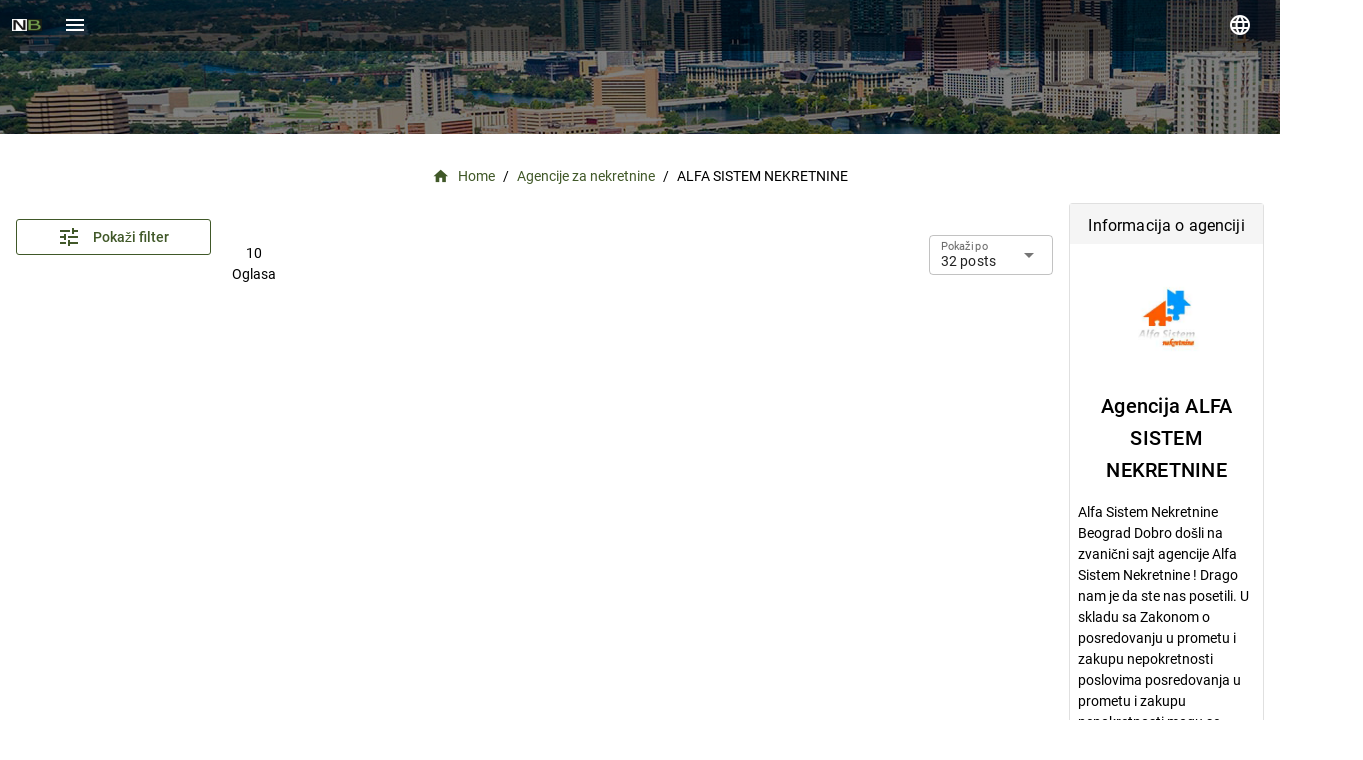

--- FILE ---
content_type: text/html; charset=utf-8
request_url: https://nekretninebalkan.com/nl/bureau/alfa_sistem_nekretnine
body_size: 7032
content:
<!DOCTYPE html>
<html lang=sr dir=ltr>

<head><script>window.__INITIAL_STATE__={"agency":{"tab":"dashboard","isShowFieldsNewAgency":false,"item":{},"agency":{"id":90,"name":"ALFA SISTEM NEKRETNINE","user_id":774,"options":{"date_created":"2024-05-08T14:09:52.874Z","sys_name":"alfa_sistem_nekretnine","plan_id":2509,"plan":{"name_en":"MAX","name_sr":"MAX","name_nl":"MAX","price":"750","posts":"5000"},"logo":"sd67d3lvb3cc.jpg","logo_url":"https:\u002F\u002Fapi.nekretninebalkan.com\u002Fpublic\u002Fassets\u002Fimages\u002Fagencies\u002Fsd67d3lvb3cc.jpg","country_id":1,"country":{"id":1,"name_sr":"Srbija","name_en":"Serbia","name_nl":"Servië","url_sr":"srbija","url_en":"serbia","url_nl":"servie"},"position":{"lat":44.8125449,"lng":20.46123},"region_id":1138,"region":{"id":1138,"name_sr":"Beograd","name_en":"Beograd","name_nl":"Beograd","on_home":true,"img":"rvo3v2q4uhjh.jpg","src":"https:\u002F\u002Fapi.nekretninebalkan.com\u002Fpublic\u002Fassets\u002Fimages\u002Fcities\u002Frvo3v2q4uhjh.jpg","url_sr":"beograd","url_en":"beograd","url_nl":"beograd","on_home_acc":true,"center":{"lat":44.8125449,"lng":20.46123}},"address":"Lamartinova 3, 11000 Beograd, Srbija","firm_name":"ALFA SISTEM NEKRETNINE","description":"Alfa Sistem Nekretnine Beograd\n\nDobro došli na zvanični sajt agencije Alfa Sistem Nekretnine !\n\nDrago nam je da ste nas posetili.\nU skladu sa Zakonom o posredovanju u prometu i zakupu nepokretnosti poslovima posredovanja u prometu i zakupu nepokretnosti mogu se baviti samo lica koja su upisana u Registar posrednika.\n\nAgencija Alfa sistem je među prvima dobila licencu.\n\nAgencija Alfa sistem nekretnine je upisana u Registar posrednika u prometu i zakupu nepokretnosti pod brojem: 1834\n\nAgencija Alfa sistem nekretnine se bavi rentiranjem kvalitetnih novih,luksuznih nekretnina,kuća,stanova,poslovnih prostora,magacina i lokala u Beogradu. Stručni tim čine profesionalci koji su dugo u ovom poslu i koji se trude da za sva vaša pitanja imaju odgovor.\n\nAgencija posluje savesno, pošteno i kvalitetno, što dokazuju brojni klijenti i vlasnici nekretnine koji nam se iznova javljaju zadovoljni našom poslovnošću. Tu su i brojne preporuke i ekskluzivna izdavanja kojima se možemo pohvaliti.\n\nNaš Web site je uradjen na najsavremeniji način,kako bi naši potencijalni klijenti mogli na najlakši i najbrži način naći odgovarajuću nekretninu za iznajmljivanje u Beogradu.\n\nPored brze i napredne pretrage ,kataloga tipova nekretnina,na sajtu postoje linkovi do svih kljucnih reči i parametara znacajnih za sto brze i efikasnije pronalaženje nekretnine za izdavanje u Beogradu.\n\nTu smo da udovoljimo Vašim zahtevima najbolje što možemo, te nas slobodno kontaktirajte, za sve Vaše želje i potrebe.\n\nDo skorog viđenja starim i budućim klijentima šaljemo iskren pozdrav.","register_number":"1834","phone":"+381 (11) 344 84 45;+381 (11) 242 14 25","mobile_phone":"+381 (63) 726 94 22;+381 (64) 175 71 31","email":"office@alfasistemnekretnine.com","website":"https:\u002F\u002Falfasistemnekretnine.com\u002Fsr","individual_plan":false,"premium":1},"deleted_at":null,"created_at":"2024-05-08T11:09:52.000000Z","updated_at":"2025-12-21T15:02:03.000000Z","expires_plan":"02.02.2026","posts_left":1572,"next_expires":"02.03.2026","posts_standard":3428,"posts_published":3428,"posts_expired":7,"posts_paused":0,"posts_blocked":0,"user":{"id":774,"role_id":null,"email":"office@alfasistemnekretnine.com","email_verified_at":"2024-01-18T04:01:27.000000Z","options":{"code":"sd6776ugbege","region":[],"accepted":true,"hide_name":false,"first_name":"Alfa","last_name":"Sistem","phone":"+381 (11) 344 84 45","country_id":1,"country":{"id":1,"name_sr":"Srbija","name_en":"Serbia","name_nl":"Servië","url_sr":"srbija","url_en":"serbia","url_nl":"servie"}},"deleted_at":null,"created_at":"08.05.2024 11:06","updated_at":"2025-12-21T16:48:04.000000Z","balance":"160.00","name":"Alfa Sistem"}},"items":[],"splitterModel":12,"dragged":true,"loading":false,"loaded":false,"url":"agencies","params":{},"zoom":14,"pagination":{"page":1,"rowsPerPage":24,"rowsNumber":10,"order_by":"name","descending":false,"pages":1},"dashboard":{},"chart":null},"env":{"showLoginDialog":false,"loginDialogType":"login","showPostProblemDialog":false,"lang":"sr","prefix":"","logged":false,"rightDrawerOpen":false,"leftDrawerOpen":false,"clientSession":false,"homeShowMore":false,"settings":{},"pa":"property","turnstile_key":"0x4AAAAAAAEmDSILmQ7oAJoF","langOptions":[{"label":"English","value":"en"},{"label":"Nederlandse","value":"nl"},{"label":"Srp|Hrv|Bos","value":"sr"}],"langLabel":"","mapKey":"AIzaSyDUIGm39uImViTu2AxCGa-qos04ujtPRJE","contact":{},"notFilledUserData":false,"frontendUrl":"https:\u002F\u002Fnekretninebalkan.com\u002F","base":"https:\u002F\u002Fnekretninebalkan.com","apiUrl":"https:\u002F\u002Fsamirapi.promoigra.com\u002Fapi\u002F","col":{"checkboxes":"col-md-12","select":"col-md-2","text":"col-md-2","number":"col-md-2","button-toggle":"col-md-3","radio":"col-md-2","multiselect":"col-md-4"},"hfd":{"headers":{"Content-Type":"multipart\u002Fform-data"}}},"user":{"me":{"options":{}},"newUser":{},"items":[],"url":"users","allUrl":"users","loading":false,"isAccept":false,"checkYourMail":false,"registered":false,"params":{},"dialogType":"login","google_client_id":"","showChangePassword":false,"cp":{"showOldPassword":false,"showNewPassword":false,"ch_pass":1},"profile":{"tab":"","splitterModel":10,"personalData":{"first_name":"","second_name":"","lastName":"","accept":true},"messages":{"tab":"my-messages"}},"credentials":{"email":"test@test.com","password":"","showPassword":false},"credits":0,"agents":[],"agencies":[]},"post":{"url":"posts","item":{"options":{"params":{}}},"items":[],"params":{},"loading":false,"pagination":{"page":1,"rowsPerPage":25,"rowsNumber":10,"order_by":"status","pages":1},"img":null,"zoom":7,"color":[null,"primary","warning","positive","secondary","negative","warning"]},"post_search":{"search":{"fields":{},"arrays":{},"minmax":{},"agency_name":"alfa_sistem_nekretnine"},"showMore":false,"url":"posts","view":"grid","cols":"col-md-3","posts":[],"loaded":false,"post":{},"item":{},"latestLoaded":false,"latest":[],"params":{},"text":"","qty":4,"title":"","showFilters":false,"sell":{"sr":"Prodaja","en":"Sell","nl":"Verkopen"},"rent":{"sr":"Najam","en":"Rent","nl":"Huren"},"property":{"sr":"Nekretnine","en":"Property","nl":"Vastgoed"},"pType":{"":"","undefined":"","property":"property","nekretnine":"nekretnine","vastgoed":"vastgoed","kuca":"kuća","huis":"huis","house":"house","stan":"stan","appartement":"appartement","apartment":"apartment","poslovni-prostor":"poslovni prostor","kantoor":"kantoor","office":"office","zemljite":"zemljište","land":"land","garaza-parking-mesto":"Garaža \u002F Parking mesto","garage":"garage"},"pagination":{"page":1,"rowsPerPage":32,"rowsNumber":10,"order_by":"first_new","descending":"true","pages":1}},"seo":{},"stored_searches":{"items":[],"loaded":false,"url":"stored_searches","params":{},"show":false},"property_type":{"url":"params","items":[],"item":{},"params":{}},"region":{"url":"regions","country_id":null,"region_id":null,"countries":[],"countries_full":[],"regions":[],"regions_full":[],"sub_regions":[],"sub_regions_full":[],"sub2_regions":[],"sub2_regions_full":[],"params":{},"places":[]},"param":{"url":"params","group":{},"fields":[],"field":{},"params":{},"links":[],"values":[],"loaded":false},"post_action":{"url":"params","items":[],"params":{}},"banner":{"item":{},"banner":{},"items":[],"loading":false,"url":"banners","params":{},"show":false}};document.currentScript.remove()</script><title>Agentschap ALFA SISTEM NEKRETNINE</title><meta name="description" content="Alfa Sistem Nekretnine Beograd

Dobro došli na zvanični sajt agencije Alfa Sistem Nekretnine !

Drago nam je da ste nas posetili.
U skladu sa Zakonom o posredovanju u prometu i zakupu nepokretnosti poslovima posredovanja u prometu i zakupu nepokretnosti mogu se baviti samo lica koja su upisana u Registar posrednika.

Agencija Alfa sistem je među prvima dobila licencu.

Agencija Alfa sistem nekretnine je upisana u Registar posrednika u prometu i zakupu nepokretnosti pod brojem: 1834

Agencija Alfa sistem nekretnine se bavi rentiranjem kvalitetnih novih,luksuznih nekretnina,kuća,stanova,poslovnih prostora,magacina i lokala u Beogradu. Stručni tim čine profesionalci koji su dugo u ovom poslu i koji se trude da za sva vaša pitanja imaju odgovor.

Agencija posluje savesno, pošteno i kvalitetno, što dokazuju brojni klijenti i vlasnici nekretnine koji nam se iznova javljaju zadovoljni našom poslovnošću. Tu su i brojne preporuke i ekskluzivna izdavanja kojima se možemo pohvaliti.

Naš Web site je uradjen na najsavremeniji način,kako bi naši potencijalni klijenti mogli na najlakši i najbrži način naći odgovarajuću nekretninu za iznajmljivanje u Beogradu.

Pored brze i napredne pretrage ,kataloga tipova nekretnina,na sajtu postoje linkovi do svih kljucnih reči i parametara znacajnih za sto brze i efikasnije pronalaženje nekretnine za izdavanje u Beogradu.

Tu smo da udovoljimo Vašim zahtevima najbolje što možemo, te nas slobodno kontaktirajte, za sve Vaše želje i potrebe.

Do skorog viđenja starim i budućim klijentima šaljemo iskren pozdrav." data-qmeta="description"><meta property="og:image" content="https://api.nekretninebalkan.com/public/assets/images/agencies/sd67d3lvb3cc.jpg" data-qmeta="og_image"><meta property="og:title" content="Agentschap ALFA SISTEM NEKRETNINE" data-qmeta="og_title"><meta property="og:type" content="website" data-qmeta="og_type"><meta property="og:locale" content="nl_NL" data-qmeta="og_locale"><meta property="og:site_name" content="Nekretninebalkan.com" data-qmeta="og_site_name"><meta name="twitter:card" content="summary_large_image" data-qmeta="twitter_card"><meta name="twitter:description" content="Alfa Sistem Nekretnine Beograd

Dobro došli na zvanični sajt agencije Alfa Sistem Nekretnine !

Drago nam je da ste nas posetili.
U skladu sa Zakonom o posredovanju u prometu i zakupu nepokretnosti poslovima posredovanja u prometu i zakupu nepokretnosti mogu se baviti samo lica koja su upisana u Registar posrednika.

Agencija Alfa sistem je među prvima dobila licencu.

Agencija Alfa sistem nekretnine je upisana u Registar posrednika u prometu i zakupu nepokretnosti pod brojem: 1834

Agencija Alfa sistem nekretnine se bavi rentiranjem kvalitetnih novih,luksuznih nekretnina,kuća,stanova,poslovnih prostora,magacina i lokala u Beogradu. Stručni tim čine profesionalci koji su dugo u ovom poslu i koji se trude da za sva vaša pitanja imaju odgovor.

Agencija posluje savesno, pošteno i kvalitetno, što dokazuju brojni klijenti i vlasnici nekretnine koji nam se iznova javljaju zadovoljni našom poslovnošću. Tu su i brojne preporuke i ekskluzivna izdavanja kojima se možemo pohvaliti.

Naš Web site je uradjen na najsavremeniji način,kako bi naši potencijalni klijenti mogli na najlakši i najbrži način naći odgovarajuću nekretninu za iznajmljivanje u Beogradu.

Pored brze i napredne pretrage ,kataloga tipova nekretnina,na sajtu postoje linkovi do svih kljucnih reči i parametara znacajnih za sto brze i efikasnije pronalaženje nekretnine za izdavanje u Beogradu.

Tu smo da udovoljimo Vašim zahtevima najbolje što možemo, te nas slobodno kontaktirajte, za sve Vaše želje i potrebe.

Do skorog viđenja starim i budućim klijentima šaljemo iskren pozdrav." data-qmeta="twitter_description"><meta name="twitter:title" content="Agentschap ALFA SISTEM NEKRETNINE" data-qmeta="twitter_title"><meta name="twitter:site" content="@nekretninenabalkanu" data-qmeta="twitter_site"><meta name="twitter:image" content="https://nekretninebalkan.com/logo.png" data-qmeta="twitter_image"><link rel="canonical" href="https://nekretninebalkan.com/nl/bureau/alfa_sistem_nekretnine" data-qmeta="canonical"><link rel="alternate" href="https://nekretninebalkan.com/agencija/alfa_sistem_nekretnine" hreflang="sr" data-qmeta="alternate_sr"><link rel="alternate" href="https://nekretninebalkan.com/en/agency/alfa_sistem_nekretnine" hreflang="en" data-qmeta="alternate_en"><link rel="alternate" href="https://nekretninebalkan.com/nl/bureau/alfa_sistem_nekretnine" hreflang="default" data-qmeta="alternate_nl">
  <meta charset="utf-8">
  <meta name="robots" content="all">
  <meta name="format-detection" content="telephone=no">
  <meta name="msapplication-tap-highlight" content="no">
  <meta name="viewport"
    content="user-scalable=no, initial-scale=1, maximum-scale=1, minimum-scale=1, width=device-width">
  <meta name="apple-mobile-web-app-title" content="Nekretnine Balkan">
  <link rel="apple-touch-icon" href="/icons/apple-icon-120x120.png">
  <link rel="icon" type="image/png" sizes="128x128" href="/icons/favicon-128x128.png">
  <link rel="icon" type="image/png" sizes="96x96" href="/icons/favicon-96x96.png">
  <link rel="icon" type="image/png" sizes="32x32" href="/icons/favicon-32x32.png">
  <link rel="icon" type="image/png" sizes="16x16" href="/icons/favicon-16x16.png">
  <link rel="icon" type="image/ico" href="/favicon.ico">
  <meta name="google-site-verification" content="AnHz83LFjdZLd_qYa-rqs6eFc3NdVkNVhqgiYp3ryjc" />

  <script type="module" crossorigin src="/assets/index.0fa67476.js"></script>
  <link rel="stylesheet" href="/assets/index.77a6e626.css">
<link rel="preload" href="/assets/fa-brands-400.232c6f6a.woff2" as="font" type="font/woff2" crossorigin><link rel="preload" href="/assets/fa-regular-400.c27da6f8.woff2" as="font" type="font/woff2" crossorigin><link rel="preload" href="/assets/fa-solid-900.ae17c16a.woff2" as="font" type="font/woff2" crossorigin><link rel="preload" href="/assets/fa-v4compatibility.c7a869fa.woff2" as="font" type="font/woff2" crossorigin><link rel="preload" href="/assets/KFOkCnqEu92Fr1MmgVxIIzQ.34e9582c.woff" as="font" type="font/woff" crossorigin><link rel="preload" href="/assets/KFOlCnqEu92Fr1MmSU5fBBc-.bf14c7d7.woff" as="font" type="font/woff" crossorigin><link rel="preload" href="/assets/KFOmCnqEu92Fr1Mu4mxM.f2abf7fb.woff" as="font" type="font/woff" crossorigin><link rel="preload" href="/assets/KFOlCnqEu92Fr1MmEU9fBBc-.9ce7f3ac.woff" as="font" type="font/woff" crossorigin><link rel="preload" href="/assets/KFOlCnqEu92Fr1MmWUlfBBc-.e0fd57c0.woff" as="font" type="font/woff" crossorigin><link rel="preload" href="/assets/KFOlCnqEu92Fr1MmYUtfBBc-.f6537e32.woff" as="font" type="font/woff" crossorigin><link rel="preload" href="/assets/flUhRq6tzZclQEJ-Vdg-IuiaDsNcIhQ8tQ.4a4dbc62.woff2" as="font" type="font/woff2" crossorigin><link rel="preload" href="/assets/flUhRq6tzZclQEJ-Vdg-IuiaDsNa.fd84f88b.woff" as="font" type="font/woff" crossorigin><link rel="modulepreload" href="/assets/MainLayout.29acb75f.js" crossorigin><link rel="stylesheet" href="/assets/PostsGrid.445101e2.css"><link rel="modulepreload" href="/assets/AgencyPage.49191b83.js" crossorigin><link rel="modulepreload" href="/assets/Filters.48e20985.js" crossorigin><link rel="modulepreload" href="/assets/Banner.b276cbfc.js" crossorigin></head>

<body class="desktop no-touch body--light" data-server-rendered><script id="qmeta-init">window.__Q_META__={"title":"Agentschap ALFA SISTEM NEKRETNINE","meta":{"description":{"name":"description","content":"Alfa Sistem Nekretnine Beograd\n\nDobro došli na zvanični sajt agencije Alfa Sistem Nekretnine !\n\nDrago nam je da ste nas posetili.\nU skladu sa Zakonom o posredovanju u prometu i zakupu nepokretnosti poslovima posredovanja u prometu i zakupu nepokretnosti mogu se baviti samo lica koja su upisana u Registar posrednika.\n\nAgencija Alfa sistem je među prvima dobila licencu.\n\nAgencija Alfa sistem nekretnine je upisana u Registar posrednika u prometu i zakupu nepokretnosti pod brojem: 1834\n\nAgencija Alfa sistem nekretnine se bavi rentiranjem kvalitetnih novih,luksuznih nekretnina,kuća,stanova,poslovnih prostora,magacina i lokala u Beogradu. Stručni tim čine profesionalci koji su dugo u ovom poslu i koji se trude da za sva vaša pitanja imaju odgovor.\n\nAgencija posluje savesno, pošteno i kvalitetno, što dokazuju brojni klijenti i vlasnici nekretnine koji nam se iznova javljaju zadovoljni našom poslovnošću. Tu su i brojne preporuke i ekskluzivna izdavanja kojima se možemo pohvaliti.\n\nNaš Web site je uradjen na najsavremeniji način,kako bi naši potencijalni klijenti mogli na najlakši i najbrži način naći odgovarajuću nekretninu za iznajmljivanje u Beogradu.\n\nPored brze i napredne pretrage ,kataloga tipova nekretnina,na sajtu postoje linkovi do svih kljucnih reči i parametara znacajnih za sto brze i efikasnije pronalaženje nekretnine za izdavanje u Beogradu.\n\nTu smo da udovoljimo Vašim zahtevima najbolje što možemo, te nas slobodno kontaktirajte, za sve Vaše želje i potrebe.\n\nDo skorog viđenja starim i budućim klijentima šaljemo iskren pozdrav."},"og_image":{"property":"og:image","content":"https://api.nekretninebalkan.com/public/assets/images/agencies/sd67d3lvb3cc.jpg"},"og_title":{"property":"og:title","content":"Agentschap ALFA SISTEM NEKRETNINE"},"og_type":{"property":"og:type","content":"website"},"og_locale":{"property":"og:locale","content":"nl_NL"},"og_site_name":{"property":"og:site_name","content":"Nekretninebalkan.com"},"twitter_card":{"name":"twitter:card","content":"summary_large_image"},"twitter_description":{"name":"twitter:description","content":"Alfa Sistem Nekretnine Beograd\n\nDobro došli na zvanični sajt agencije Alfa Sistem Nekretnine !\n\nDrago nam je da ste nas posetili.\nU skladu sa Zakonom o posredovanju u prometu i zakupu nepokretnosti poslovima posredovanja u prometu i zakupu nepokretnosti mogu se baviti samo lica koja su upisana u Registar posrednika.\n\nAgencija Alfa sistem je među prvima dobila licencu.\n\nAgencija Alfa sistem nekretnine je upisana u Registar posrednika u prometu i zakupu nepokretnosti pod brojem: 1834\n\nAgencija Alfa sistem nekretnine se bavi rentiranjem kvalitetnih novih,luksuznih nekretnina,kuća,stanova,poslovnih prostora,magacina i lokala u Beogradu. Stručni tim čine profesionalci koji su dugo u ovom poslu i koji se trude da za sva vaša pitanja imaju odgovor.\n\nAgencija posluje savesno, pošteno i kvalitetno, što dokazuju brojni klijenti i vlasnici nekretnine koji nam se iznova javljaju zadovoljni našom poslovnošću. Tu su i brojne preporuke i ekskluzivna izdavanja kojima se možemo pohvaliti.\n\nNaš Web site je uradjen na najsavremeniji način,kako bi naši potencijalni klijenti mogli na najlakši i najbrži način naći odgovarajuću nekretninu za iznajmljivanje u Beogradu.\n\nPored brze i napredne pretrage ,kataloga tipova nekretnina,na sajtu postoje linkovi do svih kljucnih reči i parametara znacajnih za sto brze i efikasnije pronalaženje nekretnine za izdavanje u Beogradu.\n\nTu smo da udovoljimo Vašim zahtevima najbolje što možemo, te nas slobodno kontaktirajte, za sve Vaše želje i potrebe.\n\nDo skorog viđenja starim i budućim klijentima šaljemo iskren pozdrav."},"twitter_title":{"name":"twitter:title","content":"Agentschap ALFA SISTEM NEKRETNINE"},"twitter_site":{"name":"twitter:site","content":"@nekretninenabalkanu"},"twitter_image":{"name":"twitter:image","content":"https://nekretninebalkan.com/logo.png"}},"link":{"canonical":{"rel":"canonical","href":"https://nekretninebalkan.com/nl/bureau/alfa_sistem_nekretnine"},"alternate_sr":{"rel":"alternate","href":"https://nekretninebalkan.com/agencija/alfa_sistem_nekretnine","hreflang":"sr"},"alternate_en":{"rel":"alternate","href":"https://nekretninebalkan.com/en/agency/alfa_sistem_nekretnine","hreflang":"en"},"alternate_nl":{"rel":"alternate","href":"https://nekretninebalkan.com/nl/bureau/alfa_sistem_nekretnine","hreflang":"default"}},"htmlAttr":{},"bodyAttr":{}}</script>
  <div id="q-app"><div class="q-layout q-layout--standard" style="min-height:0px;" tabindex="-1"><!----><!----><header class="q-header q-layout__section--marginal fixed-top q-header--bordered header-cool" style=""><div class="q-toolbar row no-wrap items-center print-hide" role="toolbar"><img alt="logo_mobile" class="cursor-pointer" src="/ln.png" style="max-height:30px;max-width:30px;"><button class="q-btn q-btn-item non-selectable no-outline q-btn--flat q-btn--round q-btn--actionable q-focusable q-hoverable q-btn--dense q-ml-md" style="" tabindex="0" type="button" aria-label="Menu"><span class="q-focus-helper"></span><span class="q-btn__content text-center col items-center q-anchor--skip justify-center row"><i class="q-icon notranslate material-icons" style="" aria-hidden="true" role="img">menu</i></span></button><div class="q-toolbar__title ellipsis"><!----></div><!----><button class="q-btn q-btn-item non-selectable no-outline q-btn--flat q-btn--rectangle q-btn--actionable q-focusable q-hoverable q-btn-dropdown q-btn-dropdown--simple" style="" tabindex="0" type="button" aria-expanded="false" aria-haspopup="true" aria-label="language"><span class="q-focus-helper"></span><span class="q-btn__content text-center col items-center q-anchor--skip justify-center row no-wrap text-no-wrap"><i class="q-icon notranslate material-icons q-btn-dropdown__arrow q-btn-dropdown__arrow-container" style="" aria-hidden="true" role="presentation">language</i><!----></span></button><!----><!----><!----><!----></div><!----></header><!----><div class="q-page-container" style="padding-top:50px;margin-top:-60px;"><div class="top-header"></div><main class="q-page q-layout-padding" style="min-height:calc(100vh - 50px);"><div class="q-breadcrumbs q-my-md"><div class="flex items-center justify-center q-gutter-sm"><div class="flex items-center text-primary"><a class="q-breadcrumbs__el q-link flex inline items-center relative-position q-link--focusable" href="/"><i class="q-icon notranslate material-icons q-breadcrumbs__el-icon q-breadcrumbs__el-icon--with-label" style="" aria-hidden="true" role="presentation">home</i>Home</a></div><div class="q-breadcrumbs__separator">/</div><div class="flex items-center text-primary"><a class="q-breadcrumbs__el q-link flex inline items-center relative-position q-link--focusable" href="/agencije">Agencije za nekretnine</a></div><div class="q-breadcrumbs__separator">/</div><div class="flex items-center q-breadcrumbs--last"><span class="q-breadcrumbs__el q-link flex inline items-center relative-position q-link--focusable">ALFA SISTEM NEKRETNINE</span></div></div></div><div class="row q-col-gutter-md"><div class="col-md-2 col-xs-12"><!--[--><button class="q-btn q-btn-item non-selectable no-outline q-btn--outline q-btn--rectangle text-primary q-btn--actionable q-focusable q-hoverable q-btn--no-uppercase full-width q-my-md" style="" tabindex="0" type="button"><span class="q-focus-helper"></span><span class="q-btn__content text-center col items-center q-anchor--skip justify-center row"><i class="q-icon on-left notranslate material-icons" style="" aria-hidden="true" role="img">tune</i><span class="block">Pokaži filter</span></span></button><!----><!----><!--]--></div><div class="col-md-8 col-xs-12"><!----><div class="row q-col-gutter-md q-mt-md"><div class="col-md-1 col-12 q-mt-sm q-pt-md text-center">10 Oglasa</div><div class="col-md-9 col-12 q-px-md text-center"><div class="flex flex-center"><!----></div></div><div class="col-md-2 col-12"><label class="q-field row no-wrap items-start q-field--outlined q-select q-field--auto-height q-select--without-input q-select--without-chips q-select--single q-field--float q-field--labeled q-field--dense" style=""><!----><div class="q-field__inner relative-position col self-stretch"><div class="q-field__control relative-position row no-wrap" tabindex="-1"><div class="q-field__control-container col relative-position row no-wrap q-anchor--skip"><div class="q-field__native row items-center"><span>32 posts</span><input class="q-select__focus-target" value="32 posts" readonly tabindex="0" role="combobox" aria-label="Pokaži po" aria-readonly="false" aria-autocomplete="none" aria-expanded="false" aria-controls="null_lb"></div><div class="q-field__label no-pointer-events absolute ellipsis">Pokaži po</div><!----></div><div class="q-field__append q-field__marginal row no-wrap items-center q-anchor--skip"><i class="q-icon notranslate material-icons q-select__dropdown-icon" style="" aria-hidden="true" role="presentation">arrow_drop_down</i></div><!----></div><!----></div><!----></label></div></div></div><div class="col-md-2 col-xs-12"><div class="q-card q-card--bordered q-card--flat no-shadow q-mb-md"><div class="text-subtitle1 text-center q-pt-sm q-pb-xs bg-grey-2">Informacija o agenciji</div><div class="q-pa-sm"><img src="https://api.nekretninebalkan.com/public/assets/images/agencies/sd67d3lvb3cc.jpg" class="full-width"><div class="text-h6 text-center">Agencija ALFA SISTEM NEKRETNINE</div><!----><!----><div class="q-mt-md"><!--[-->Alfa Sistem Nekretnine Beograd

Dobro došli na zvanični sajt agencije Alfa Sistem Nekretnine !

Drago nam je da ste nas posetili.
U skladu sa Zakonom o posredovanju u prometu i zakupu nepokretnosti poslovima posredovanja u prometu i zakupu nepokretnosti mogu se baviti samo lica koja su upisana u Registar posrednika.

Agencija Alfa sistem je među prvima dobila licencu.

Agencija Alfa sistem nekretnine je upisana u Registar posrednika u prometu i zakupu nepokretnosti pod brojem: 1834

Agencija Al... <!--]--><div class="text-center"><button class="q-btn q-btn-item non-selectable no-outline q-btn--flat q-btn--rectangle text-primary q-btn--actionable q-focusable q-hoverable q-btn--no-uppercase q-btn--dense" style="" tabindex="0" type="button"><span class="q-focus-helper"></span><span class="q-btn__content text-center col items-center q-anchor--skip justify-center row"><i class="q-icon on-left notranslate material-icons" style="" aria-hidden="true" role="img">expand_more</i><span class="block">Pokaži više</span><i class="q-icon on-right notranslate material-icons" style="" aria-hidden="true" role="img">expand_more</i></span></button></div></div><div class="q-mt-md"><span class="light q-mr-sm">Pun naziv firme:</span><span>ALFA SISTEM NEKRETNINE</span></div><div class="q-mt-xs"><span class="light q-mr-sm">Adresa:</span><span>Lamartinova 3, 11000 Beograd, Srbija</span></div><!----><div class="q-mt-xs"><span class="light q-mr-sm">Region:</span><span>Beograd</span></div><div class="q-mt-xs"><span class="light q-mr-sm">Država:</span><span>Srbija</span></div><div class="q-mt-xs"><span class="light q-mr-sm">GSM:</span><span>+381 (63) 726 94 22;+381 (64) 175 71 31</span></div><div class="q-mt-xs"><span class="light q-mr-sm">Telefon:</span><span>+381 (11) 344 84 45;+381 (11) 242 14 25</span></div><div class="q-mt-xs"><span class="light q-mr-sm">Website:</span><span>https://alfasistemnekretnine.com/sr</span></div><div class="q-mt-xs"><span class="light q-mr-sm">Reg. br. firme:</span><span>1834</span></div></div></div><div class="q-card q-card--bordered q-card--flat no-shadow q-mb-md"><div class="text-center text-subtitle1 q-py-sm q-mb-md bg-grey-2">Reklama</div><div class="q-mb-xl q-px-xs cursor-pointer"><!----></div></div></div></div><!----></main><div class="footer-cool"><div class="row q-mt-sm items-center"><div class="col-12 bg-primary text-white text-center text-h6 q-pa-sm">Ako kupuješ, prodaješ ili iznajmljuješ - NEKRETNINE BALKAN - na pravom si mestu!</div><div class="col-md-2 col-xs-12 offset-md-2 text-white"><!----></div><div class="col-md-2 col-xs-12 text-white"><div class="q-list q-list--dark q-pa-lg"><!--[--><a class="q-item q-item-type row no-wrap q-item--dense q-item--clickable q-link cursor-pointer q-focusable q-hoverable" style="" role="listitem" tabindex="0" href="/" aria-label="home"><div class="q-focus-helper" tabindex="-1"></div><div class="q-item__section column q-item__section--main justify-center">Početna</div></a><a class="q-item q-item-type row no-wrap q-item--dense q-item--clickable q-link cursor-pointer q-focusable q-hoverable" style="" role="listitem" tabindex="0" href="/oglasi" aria-label="search_results"><div class="q-focus-helper" tabindex="-1"></div><div class="q-item__section column q-item__section--main justify-center">Nekretnine</div></a><div class="q-item q-item-type row no-wrap q-item--dense q-item--clickable q-link cursor-pointer q-focusable q-hoverable" style="" role="listitem" tabindex="0" aria-label="accommodations"><div class="q-focus-helper" tabindex="-1"></div><div class="q-item__section column q-item__section--main justify-center">Smeštaji</div></div><a class="q-item q-item-type row no-wrap q-item--dense q-item--clickable q-link cursor-pointer q-focusable q-hoverable" style="" role="listitem" tabindex="0" href="/agencije" aria-label="agencies"><div class="q-focus-helper" tabindex="-1"></div><div class="q-item__section column q-item__section--main justify-center">Agencije za nekretnine</div></a><!--]--></div></div><div class="col-md-2 col-xs-12 text-white"><div class="q-list q-list--dark q-pa-lg"><!--[--><a class="q-item q-item-type row no-wrap q-item--dense q-item--clickable q-link cursor-pointer q-focusable q-hoverable" style="" role="listitem" tabindex="0" href="/ponuda-za-agencije" aria-label="agency_offer"><div class="q-focus-helper" tabindex="-1"></div><div class="q-item__section column q-item__section--main justify-center">Za agencije</div></a><a class="q-item q-item-type row no-wrap q-item--dense q-item--clickable q-link cursor-pointer q-focusable q-hoverable" style="" role="listitem" tabindex="0" href="/o-nama" aria-label="about_us"><div class="q-focus-helper" tabindex="-1"></div><div class="q-item__section column q-item__section--main justify-center">O nama</div></a><a class="q-item q-item-type row no-wrap q-item--dense q-item--clickable q-link cursor-pointer q-focusable q-hoverable" style="" role="listitem" tabindex="0" href="/kontakt" aria-label="contact"><div class="q-focus-helper" tabindex="-1"></div><div class="q-item__section column q-item__section--main justify-center">Kontakt</div></a><a class="q-item q-item-type row no-wrap q-item--dense q-item--clickable q-link cursor-pointer q-focusable q-hoverable" style="" role="listitem" tabindex="0" href="/politika-privatnosti" aria-label="privacy_policy"><div class="q-focus-helper" tabindex="-1"></div><div class="q-item__section column q-item__section--main justify-center">Politika privatnosti</div></a><a class="q-item q-item-type row no-wrap q-item--dense q-item--clickable q-link cursor-pointer q-focusable q-hoverable" style="" role="listitem" tabindex="0" href="/uslovi-koriscenja" aria-label="terms_of_services"><div class="q-focus-helper" tabindex="-1"></div><div class="q-item__section column q-item__section--main justify-center">Uslovi korišćenja</div></a><!--]--></div></div></div><hr class="q-separator q-separator--horizontal q-separator--dark" style="margin-bottom:8px;margin-top:8px;" aria-orientation="horizontal"><div class="row q-col-gutter-lg q-mt-sm q-pb-md items-center"><div class="col-md-6 col-xs-12 offset-md-2 text-white"> Copyright © 2026 Nekretnine &amp; Smeštaj Balkan - Sva prava zadržana <div><a href="https://webnime.com/" class="text-white">izrada i SEO od webnime.com</a></div></div><div class="col-md-4 col-xs-12 text-white"><a class="q-btn q-btn-item non-selectable no-outline q-btn--flat q-btn--rectangle text-white q-btn--actionable q-focusable q-hoverable" style="" tabindex="0" href="http://www.facebook.com/nekretninenabalkanu/" target="_blank" aria-label="facebook"><span class="q-focus-helper"></span><span class="q-btn__content text-center col items-center q-anchor--skip justify-center row"><i class="q-icon fab fa-facebook" style="" aria-hidden="true" role="img"> </i></span></a><a class="q-btn q-btn-item non-selectable no-outline q-btn--flat q-btn--rectangle text-white q-btn--actionable q-focusable q-hoverable" style="" tabindex="0" href="https://twitter.com/" target="_blank" aria-label="twitter"><span class="q-focus-helper"></span><span class="q-btn__content text-center col items-center q-anchor--skip justify-center row"><i class="q-icon fab fa-twitter" style="" aria-hidden="true" role="img"> </i></span></a><a class="q-btn q-btn-item non-selectable no-outline q-btn--flat q-btn--rectangle text-white q-btn--actionable q-focusable q-hoverable" style="" tabindex="0" href="https://www.youtube.com/channel/" target="_blank" aria-label="youtube"><span class="q-focus-helper"></span><span class="q-btn__content text-center col items-center q-anchor--skip justify-center row"><i class="q-icon fab fa-youtube" style="" aria-hidden="true" role="img"> </i></span></a><a class="q-btn q-btn-item non-selectable no-outline q-btn--flat q-btn--rectangle text-white q-btn--actionable q-focusable q-hoverable" style="" tabindex="0" href="https://www.instagram.com/" target="_blank" aria-label="instagram"><span class="q-focus-helper"></span><span class="q-btn__content text-center col items-center q-anchor--skip justify-center row"><i class="q-icon fab fa-instagram" style="" aria-hidden="true" role="img"> </i></span></a></div></div></div></div></div></div>
</body>

</html>

--- FILE ---
content_type: text/css; charset=UTF-8
request_url: https://nekretninebalkan.com/assets/index.77a6e626.css
body_size: 62223
content:
@charset "UTF-8";/*!
 * Font Awesome Free 6.5.2 by @fontawesome - https://fontawesome.com
 * License - https://fontawesome.com/license/free (Icons: CC BY 4.0, Fonts: SIL OFL 1.1, Code: MIT License)
 * Copyright 2024 Fonticons, Inc.
 */
.fa {
  font-family: var(--fa-style-family, "Font Awesome 6 Free");
  font-weight: var(--fa-style, 900); }

.fa,
.fa-classic,
.fa-sharp,
.fas,
.fa-solid,
.far,
.fa-regular,
.fab,
.fa-brands {
  -moz-osx-font-smoothing: grayscale;
  -webkit-font-smoothing: antialiased;
  display: var(--fa-display, inline-block);
  font-style: normal;
  font-variant: normal;
  line-height: 1;
  text-rendering: auto; }

.fas,
.fa-classic,
.fa-solid,
.far,
.fa-regular {
  font-family: 'Font Awesome 6 Free'; }

.fab,
.fa-brands {
  font-family: 'Font Awesome 6 Brands'; }

.fa-1x {
  font-size: 1em; }

.fa-2x {
  font-size: 2em; }

.fa-3x {
  font-size: 3em; }

.fa-4x {
  font-size: 4em; }

.fa-5x {
  font-size: 5em; }

.fa-6x {
  font-size: 6em; }

.fa-7x {
  font-size: 7em; }

.fa-8x {
  font-size: 8em; }

.fa-9x {
  font-size: 9em; }

.fa-10x {
  font-size: 10em; }

.fa-2xs {
  font-size: 0.625em;
  line-height: 0.1em;
  vertical-align: 0.225em; }

.fa-xs {
  font-size: 0.75em;
  line-height: 0.08333em;
  vertical-align: 0.125em; }

.fa-sm {
  font-size: 0.875em;
  line-height: 0.07143em;
  vertical-align: 0.05357em; }

.fa-lg {
  font-size: 1.25em;
  line-height: 0.05em;
  vertical-align: -0.075em; }

.fa-xl {
  font-size: 1.5em;
  line-height: 0.04167em;
  vertical-align: -0.125em; }

.fa-2xl {
  font-size: 2em;
  line-height: 0.03125em;
  vertical-align: -0.1875em; }

.fa-fw {
  text-align: center;
  width: 1.25em; }

.fa-ul {
  list-style-type: none;
  margin-left: var(--fa-li-margin, 2.5em);
  padding-left: 0; }
  .fa-ul > li {
    position: relative; }

.fa-li {
  left: calc(var(--fa-li-width, 2em) * -1);
  position: absolute;
  text-align: center;
  width: var(--fa-li-width, 2em);
  line-height: inherit; }

.fa-border {
  border-color: var(--fa-border-color, #eee);
  border-radius: var(--fa-border-radius, 0.1em);
  border-style: var(--fa-border-style, solid);
  border-width: var(--fa-border-width, 0.08em);
  padding: var(--fa-border-padding, 0.2em 0.25em 0.15em); }

.fa-pull-left {
  float: left;
  margin-right: var(--fa-pull-margin, 0.3em); }

.fa-pull-right {
  float: right;
  margin-left: var(--fa-pull-margin, 0.3em); }

.fa-beat {
  animation-name: fa-beat;
  animation-delay: var(--fa-animation-delay, 0s);
  animation-direction: var(--fa-animation-direction, normal);
  animation-duration: var(--fa-animation-duration, 1s);
  animation-iteration-count: var(--fa-animation-iteration-count, infinite);
  animation-timing-function: var(--fa-animation-timing, ease-in-out); }

.fa-bounce {
  animation-name: fa-bounce;
  animation-delay: var(--fa-animation-delay, 0s);
  animation-direction: var(--fa-animation-direction, normal);
  animation-duration: var(--fa-animation-duration, 1s);
  animation-iteration-count: var(--fa-animation-iteration-count, infinite);
  animation-timing-function: var(--fa-animation-timing, cubic-bezier(0.28, 0.84, 0.42, 1)); }

.fa-fade {
  animation-name: fa-fade;
  animation-delay: var(--fa-animation-delay, 0s);
  animation-direction: var(--fa-animation-direction, normal);
  animation-duration: var(--fa-animation-duration, 1s);
  animation-iteration-count: var(--fa-animation-iteration-count, infinite);
  animation-timing-function: var(--fa-animation-timing, cubic-bezier(0.4, 0, 0.6, 1)); }

.fa-beat-fade {
  animation-name: fa-beat-fade;
  animation-delay: var(--fa-animation-delay, 0s);
  animation-direction: var(--fa-animation-direction, normal);
  animation-duration: var(--fa-animation-duration, 1s);
  animation-iteration-count: var(--fa-animation-iteration-count, infinite);
  animation-timing-function: var(--fa-animation-timing, cubic-bezier(0.4, 0, 0.6, 1)); }

.fa-flip {
  animation-name: fa-flip;
  animation-delay: var(--fa-animation-delay, 0s);
  animation-direction: var(--fa-animation-direction, normal);
  animation-duration: var(--fa-animation-duration, 1s);
  animation-iteration-count: var(--fa-animation-iteration-count, infinite);
  animation-timing-function: var(--fa-animation-timing, ease-in-out); }

.fa-shake {
  animation-name: fa-shake;
  animation-delay: var(--fa-animation-delay, 0s);
  animation-direction: var(--fa-animation-direction, normal);
  animation-duration: var(--fa-animation-duration, 1s);
  animation-iteration-count: var(--fa-animation-iteration-count, infinite);
  animation-timing-function: var(--fa-animation-timing, linear); }

.fa-spin {
  animation-name: fa-spin;
  animation-delay: var(--fa-animation-delay, 0s);
  animation-direction: var(--fa-animation-direction, normal);
  animation-duration: var(--fa-animation-duration, 2s);
  animation-iteration-count: var(--fa-animation-iteration-count, infinite);
  animation-timing-function: var(--fa-animation-timing, linear); }

.fa-spin-reverse {
  --fa-animation-direction: reverse; }

.fa-pulse,
.fa-spin-pulse {
  animation-name: fa-spin;
  animation-direction: var(--fa-animation-direction, normal);
  animation-duration: var(--fa-animation-duration, 1s);
  animation-iteration-count: var(--fa-animation-iteration-count, infinite);
  animation-timing-function: var(--fa-animation-timing, steps(8)); }

@media (prefers-reduced-motion: reduce) {
  .fa-beat,
  .fa-bounce,
  .fa-fade,
  .fa-beat-fade,
  .fa-flip,
  .fa-pulse,
  .fa-shake,
  .fa-spin,
  .fa-spin-pulse {
    animation-delay: -1ms;
    animation-duration: 1ms;
    animation-iteration-count: 1;
    transition-delay: 0s;
    transition-duration: 0s; } }

@keyframes fa-beat {
  0%, 90% {
    transform: scale(1); }
  45% {
    transform: scale(var(--fa-beat-scale, 1.25)); } }

@keyframes fa-bounce {
  0% {
    transform: scale(1, 1) translateY(0); }
  10% {
    transform: scale(var(--fa-bounce-start-scale-x, 1.1), var(--fa-bounce-start-scale-y, 0.9)) translateY(0); }
  30% {
    transform: scale(var(--fa-bounce-jump-scale-x, 0.9), var(--fa-bounce-jump-scale-y, 1.1)) translateY(var(--fa-bounce-height, -0.5em)); }
  50% {
    transform: scale(var(--fa-bounce-land-scale-x, 1.05), var(--fa-bounce-land-scale-y, 0.95)) translateY(0); }
  57% {
    transform: scale(1, 1) translateY(var(--fa-bounce-rebound, -0.125em)); }
  64% {
    transform: scale(1, 1) translateY(0); }
  100% {
    transform: scale(1, 1) translateY(0); } }

@keyframes fa-fade {
  50% {
    opacity: var(--fa-fade-opacity, 0.4); } }

@keyframes fa-beat-fade {
  0%, 100% {
    opacity: var(--fa-beat-fade-opacity, 0.4);
    transform: scale(1); }
  50% {
    opacity: 1;
    transform: scale(var(--fa-beat-fade-scale, 1.125)); } }

@keyframes fa-flip {
  50% {
    transform: rotate3d(var(--fa-flip-x, 0), var(--fa-flip-y, 1), var(--fa-flip-z, 0), var(--fa-flip-angle, -180deg)); } }

@keyframes fa-shake {
  0% {
    transform: rotate(-15deg); }
  4% {
    transform: rotate(15deg); }
  8%, 24% {
    transform: rotate(-18deg); }
  12%, 28% {
    transform: rotate(18deg); }
  16% {
    transform: rotate(-22deg); }
  20% {
    transform: rotate(22deg); }
  32% {
    transform: rotate(-12deg); }
  36% {
    transform: rotate(12deg); }
  40%, 100% {
    transform: rotate(0deg); } }

@keyframes fa-spin {
  0% {
    transform: rotate(0deg); }
  100% {
    transform: rotate(360deg); } }

.fa-rotate-90 {
  transform: rotate(90deg); }

.fa-rotate-180 {
  transform: rotate(180deg); }

.fa-rotate-270 {
  transform: rotate(270deg); }

.fa-flip-horizontal {
  transform: scale(-1, 1); }

.fa-flip-vertical {
  transform: scale(1, -1); }

.fa-flip-both,
.fa-flip-horizontal.fa-flip-vertical {
  transform: scale(-1, -1); }

.fa-rotate-by {
  transform: rotate(var(--fa-rotate-angle, 0)); }

.fa-stack {
  display: inline-block;
  height: 2em;
  line-height: 2em;
  position: relative;
  vertical-align: middle;
  width: 2.5em; }

.fa-stack-1x,
.fa-stack-2x {
  left: 0;
  position: absolute;
  text-align: center;
  width: 100%;
  z-index: var(--fa-stack-z-index, auto); }

.fa-stack-1x {
  line-height: inherit; }

.fa-stack-2x {
  font-size: 2em; }

.fa-inverse {
  color: var(--fa-inverse, #fff); }

/* Font Awesome uses the Unicode Private Use Area (PUA) to ensure screen
readers do not read off random characters that represent icons */

.fa-0::before {
  content: "\30"; }

.fa-1::before {
  content: "\31"; }

.fa-2::before {
  content: "\32"; }

.fa-3::before {
  content: "\33"; }

.fa-4::before {
  content: "\34"; }

.fa-5::before {
  content: "\35"; }

.fa-6::before {
  content: "\36"; }

.fa-7::before {
  content: "\37"; }

.fa-8::before {
  content: "\38"; }

.fa-9::before {
  content: "\39"; }

.fa-fill-drip::before {
  content: "\f576"; }

.fa-arrows-to-circle::before {
  content: "\e4bd"; }

.fa-circle-chevron-right::before {
  content: "\f138"; }

.fa-chevron-circle-right::before {
  content: "\f138"; }

.fa-at::before {
  content: "\40"; }

.fa-trash-can::before {
  content: "\f2ed"; }

.fa-trash-alt::before {
  content: "\f2ed"; }

.fa-text-height::before {
  content: "\f034"; }

.fa-user-xmark::before {
  content: "\f235"; }

.fa-user-times::before {
  content: "\f235"; }

.fa-stethoscope::before {
  content: "\f0f1"; }

.fa-message::before {
  content: "\f27a"; }

.fa-comment-alt::before {
  content: "\f27a"; }

.fa-info::before {
  content: "\f129"; }

.fa-down-left-and-up-right-to-center::before {
  content: "\f422"; }

.fa-compress-alt::before {
  content: "\f422"; }

.fa-explosion::before {
  content: "\e4e9"; }

.fa-file-lines::before {
  content: "\f15c"; }

.fa-file-alt::before {
  content: "\f15c"; }

.fa-file-text::before {
  content: "\f15c"; }

.fa-wave-square::before {
  content: "\f83e"; }

.fa-ring::before {
  content: "\f70b"; }

.fa-building-un::before {
  content: "\e4d9"; }

.fa-dice-three::before {
  content: "\f527"; }

.fa-calendar-days::before {
  content: "\f073"; }

.fa-calendar-alt::before {
  content: "\f073"; }

.fa-anchor-circle-check::before {
  content: "\e4aa"; }

.fa-building-circle-arrow-right::before {
  content: "\e4d1"; }

.fa-volleyball::before {
  content: "\f45f"; }

.fa-volleyball-ball::before {
  content: "\f45f"; }

.fa-arrows-up-to-line::before {
  content: "\e4c2"; }

.fa-sort-down::before {
  content: "\f0dd"; }

.fa-sort-desc::before {
  content: "\f0dd"; }

.fa-circle-minus::before {
  content: "\f056"; }

.fa-minus-circle::before {
  content: "\f056"; }

.fa-door-open::before {
  content: "\f52b"; }

.fa-right-from-bracket::before {
  content: "\f2f5"; }

.fa-sign-out-alt::before {
  content: "\f2f5"; }

.fa-atom::before {
  content: "\f5d2"; }

.fa-soap::before {
  content: "\e06e"; }

.fa-icons::before {
  content: "\f86d"; }

.fa-heart-music-camera-bolt::before {
  content: "\f86d"; }

.fa-microphone-lines-slash::before {
  content: "\f539"; }

.fa-microphone-alt-slash::before {
  content: "\f539"; }

.fa-bridge-circle-check::before {
  content: "\e4c9"; }

.fa-pump-medical::before {
  content: "\e06a"; }

.fa-fingerprint::before {
  content: "\f577"; }

.fa-hand-point-right::before {
  content: "\f0a4"; }

.fa-magnifying-glass-location::before {
  content: "\f689"; }

.fa-search-location::before {
  content: "\f689"; }

.fa-forward-step::before {
  content: "\f051"; }

.fa-step-forward::before {
  content: "\f051"; }

.fa-face-smile-beam::before {
  content: "\f5b8"; }

.fa-smile-beam::before {
  content: "\f5b8"; }

.fa-flag-checkered::before {
  content: "\f11e"; }

.fa-football::before {
  content: "\f44e"; }

.fa-football-ball::before {
  content: "\f44e"; }

.fa-school-circle-exclamation::before {
  content: "\e56c"; }

.fa-crop::before {
  content: "\f125"; }

.fa-angles-down::before {
  content: "\f103"; }

.fa-angle-double-down::before {
  content: "\f103"; }

.fa-users-rectangle::before {
  content: "\e594"; }

.fa-people-roof::before {
  content: "\e537"; }

.fa-people-line::before {
  content: "\e534"; }

.fa-beer-mug-empty::before {
  content: "\f0fc"; }

.fa-beer::before {
  content: "\f0fc"; }

.fa-diagram-predecessor::before {
  content: "\e477"; }

.fa-arrow-up-long::before {
  content: "\f176"; }

.fa-long-arrow-up::before {
  content: "\f176"; }

.fa-fire-flame-simple::before {
  content: "\f46a"; }

.fa-burn::before {
  content: "\f46a"; }

.fa-person::before {
  content: "\f183"; }

.fa-male::before {
  content: "\f183"; }

.fa-laptop::before {
  content: "\f109"; }

.fa-file-csv::before {
  content: "\f6dd"; }

.fa-menorah::before {
  content: "\f676"; }

.fa-truck-plane::before {
  content: "\e58f"; }

.fa-record-vinyl::before {
  content: "\f8d9"; }

.fa-face-grin-stars::before {
  content: "\f587"; }

.fa-grin-stars::before {
  content: "\f587"; }

.fa-bong::before {
  content: "\f55c"; }

.fa-spaghetti-monster-flying::before {
  content: "\f67b"; }

.fa-pastafarianism::before {
  content: "\f67b"; }

.fa-arrow-down-up-across-line::before {
  content: "\e4af"; }

.fa-spoon::before {
  content: "\f2e5"; }

.fa-utensil-spoon::before {
  content: "\f2e5"; }

.fa-jar-wheat::before {
  content: "\e517"; }

.fa-envelopes-bulk::before {
  content: "\f674"; }

.fa-mail-bulk::before {
  content: "\f674"; }

.fa-file-circle-exclamation::before {
  content: "\e4eb"; }

.fa-circle-h::before {
  content: "\f47e"; }

.fa-hospital-symbol::before {
  content: "\f47e"; }

.fa-pager::before {
  content: "\f815"; }

.fa-address-book::before {
  content: "\f2b9"; }

.fa-contact-book::before {
  content: "\f2b9"; }

.fa-strikethrough::before {
  content: "\f0cc"; }

.fa-k::before {
  content: "\4b"; }

.fa-landmark-flag::before {
  content: "\e51c"; }

.fa-pencil::before {
  content: "\f303"; }

.fa-pencil-alt::before {
  content: "\f303"; }

.fa-backward::before {
  content: "\f04a"; }

.fa-caret-right::before {
  content: "\f0da"; }

.fa-comments::before {
  content: "\f086"; }

.fa-paste::before {
  content: "\f0ea"; }

.fa-file-clipboard::before {
  content: "\f0ea"; }

.fa-code-pull-request::before {
  content: "\e13c"; }

.fa-clipboard-list::before {
  content: "\f46d"; }

.fa-truck-ramp-box::before {
  content: "\f4de"; }

.fa-truck-loading::before {
  content: "\f4de"; }

.fa-user-check::before {
  content: "\f4fc"; }

.fa-vial-virus::before {
  content: "\e597"; }

.fa-sheet-plastic::before {
  content: "\e571"; }

.fa-blog::before {
  content: "\f781"; }

.fa-user-ninja::before {
  content: "\f504"; }

.fa-person-arrow-up-from-line::before {
  content: "\e539"; }

.fa-scroll-torah::before {
  content: "\f6a0"; }

.fa-torah::before {
  content: "\f6a0"; }

.fa-broom-ball::before {
  content: "\f458"; }

.fa-quidditch::before {
  content: "\f458"; }

.fa-quidditch-broom-ball::before {
  content: "\f458"; }

.fa-toggle-off::before {
  content: "\f204"; }

.fa-box-archive::before {
  content: "\f187"; }

.fa-archive::before {
  content: "\f187"; }

.fa-person-drowning::before {
  content: "\e545"; }

.fa-arrow-down-9-1::before {
  content: "\f886"; }

.fa-sort-numeric-desc::before {
  content: "\f886"; }

.fa-sort-numeric-down-alt::before {
  content: "\f886"; }

.fa-face-grin-tongue-squint::before {
  content: "\f58a"; }

.fa-grin-tongue-squint::before {
  content: "\f58a"; }

.fa-spray-can::before {
  content: "\f5bd"; }

.fa-truck-monster::before {
  content: "\f63b"; }

.fa-w::before {
  content: "\57"; }

.fa-earth-africa::before {
  content: "\f57c"; }

.fa-globe-africa::before {
  content: "\f57c"; }

.fa-rainbow::before {
  content: "\f75b"; }

.fa-circle-notch::before {
  content: "\f1ce"; }

.fa-tablet-screen-button::before {
  content: "\f3fa"; }

.fa-tablet-alt::before {
  content: "\f3fa"; }

.fa-paw::before {
  content: "\f1b0"; }

.fa-cloud::before {
  content: "\f0c2"; }

.fa-trowel-bricks::before {
  content: "\e58a"; }

.fa-face-flushed::before {
  content: "\f579"; }

.fa-flushed::before {
  content: "\f579"; }

.fa-hospital-user::before {
  content: "\f80d"; }

.fa-tent-arrow-left-right::before {
  content: "\e57f"; }

.fa-gavel::before {
  content: "\f0e3"; }

.fa-legal::before {
  content: "\f0e3"; }

.fa-binoculars::before {
  content: "\f1e5"; }

.fa-microphone-slash::before {
  content: "\f131"; }

.fa-box-tissue::before {
  content: "\e05b"; }

.fa-motorcycle::before {
  content: "\f21c"; }

.fa-bell-concierge::before {
  content: "\f562"; }

.fa-concierge-bell::before {
  content: "\f562"; }

.fa-pen-ruler::before {
  content: "\f5ae"; }

.fa-pencil-ruler::before {
  content: "\f5ae"; }

.fa-people-arrows::before {
  content: "\e068"; }

.fa-people-arrows-left-right::before {
  content: "\e068"; }

.fa-mars-and-venus-burst::before {
  content: "\e523"; }

.fa-square-caret-right::before {
  content: "\f152"; }

.fa-caret-square-right::before {
  content: "\f152"; }

.fa-scissors::before {
  content: "\f0c4"; }

.fa-cut::before {
  content: "\f0c4"; }

.fa-sun-plant-wilt::before {
  content: "\e57a"; }

.fa-toilets-portable::before {
  content: "\e584"; }

.fa-hockey-puck::before {
  content: "\f453"; }

.fa-table::before {
  content: "\f0ce"; }

.fa-magnifying-glass-arrow-right::before {
  content: "\e521"; }

.fa-tachograph-digital::before {
  content: "\f566"; }

.fa-digital-tachograph::before {
  content: "\f566"; }

.fa-users-slash::before {
  content: "\e073"; }

.fa-clover::before {
  content: "\e139"; }

.fa-reply::before {
  content: "\f3e5"; }

.fa-mail-reply::before {
  content: "\f3e5"; }

.fa-star-and-crescent::before {
  content: "\f699"; }

.fa-house-fire::before {
  content: "\e50c"; }

.fa-square-minus::before {
  content: "\f146"; }

.fa-minus-square::before {
  content: "\f146"; }

.fa-helicopter::before {
  content: "\f533"; }

.fa-compass::before {
  content: "\f14e"; }

.fa-square-caret-down::before {
  content: "\f150"; }

.fa-caret-square-down::before {
  content: "\f150"; }

.fa-file-circle-question::before {
  content: "\e4ef"; }

.fa-laptop-code::before {
  content: "\f5fc"; }

.fa-swatchbook::before {
  content: "\f5c3"; }

.fa-prescription-bottle::before {
  content: "\f485"; }

.fa-bars::before {
  content: "\f0c9"; }

.fa-navicon::before {
  content: "\f0c9"; }

.fa-people-group::before {
  content: "\e533"; }

.fa-hourglass-end::before {
  content: "\f253"; }

.fa-hourglass-3::before {
  content: "\f253"; }

.fa-heart-crack::before {
  content: "\f7a9"; }

.fa-heart-broken::before {
  content: "\f7a9"; }

.fa-square-up-right::before {
  content: "\f360"; }

.fa-external-link-square-alt::before {
  content: "\f360"; }

.fa-face-kiss-beam::before {
  content: "\f597"; }

.fa-kiss-beam::before {
  content: "\f597"; }

.fa-film::before {
  content: "\f008"; }

.fa-ruler-horizontal::before {
  content: "\f547"; }

.fa-people-robbery::before {
  content: "\e536"; }

.fa-lightbulb::before {
  content: "\f0eb"; }

.fa-caret-left::before {
  content: "\f0d9"; }

.fa-circle-exclamation::before {
  content: "\f06a"; }

.fa-exclamation-circle::before {
  content: "\f06a"; }

.fa-school-circle-xmark::before {
  content: "\e56d"; }

.fa-arrow-right-from-bracket::before {
  content: "\f08b"; }

.fa-sign-out::before {
  content: "\f08b"; }

.fa-circle-chevron-down::before {
  content: "\f13a"; }

.fa-chevron-circle-down::before {
  content: "\f13a"; }

.fa-unlock-keyhole::before {
  content: "\f13e"; }

.fa-unlock-alt::before {
  content: "\f13e"; }

.fa-cloud-showers-heavy::before {
  content: "\f740"; }

.fa-headphones-simple::before {
  content: "\f58f"; }

.fa-headphones-alt::before {
  content: "\f58f"; }

.fa-sitemap::before {
  content: "\f0e8"; }

.fa-circle-dollar-to-slot::before {
  content: "\f4b9"; }

.fa-donate::before {
  content: "\f4b9"; }

.fa-memory::before {
  content: "\f538"; }

.fa-road-spikes::before {
  content: "\e568"; }

.fa-fire-burner::before {
  content: "\e4f1"; }

.fa-flag::before {
  content: "\f024"; }

.fa-hanukiah::before {
  content: "\f6e6"; }

.fa-feather::before {
  content: "\f52d"; }

.fa-volume-low::before {
  content: "\f027"; }

.fa-volume-down::before {
  content: "\f027"; }

.fa-comment-slash::before {
  content: "\f4b3"; }

.fa-cloud-sun-rain::before {
  content: "\f743"; }

.fa-compress::before {
  content: "\f066"; }

.fa-wheat-awn::before {
  content: "\e2cd"; }

.fa-wheat-alt::before {
  content: "\e2cd"; }

.fa-ankh::before {
  content: "\f644"; }

.fa-hands-holding-child::before {
  content: "\e4fa"; }

.fa-asterisk::before {
  content: "\2a"; }

.fa-square-check::before {
  content: "\f14a"; }

.fa-check-square::before {
  content: "\f14a"; }

.fa-peseta-sign::before {
  content: "\e221"; }

.fa-heading::before {
  content: "\f1dc"; }

.fa-header::before {
  content: "\f1dc"; }

.fa-ghost::before {
  content: "\f6e2"; }

.fa-list::before {
  content: "\f03a"; }

.fa-list-squares::before {
  content: "\f03a"; }

.fa-square-phone-flip::before {
  content: "\f87b"; }

.fa-phone-square-alt::before {
  content: "\f87b"; }

.fa-cart-plus::before {
  content: "\f217"; }

.fa-gamepad::before {
  content: "\f11b"; }

.fa-circle-dot::before {
  content: "\f192"; }

.fa-dot-circle::before {
  content: "\f192"; }

.fa-face-dizzy::before {
  content: "\f567"; }

.fa-dizzy::before {
  content: "\f567"; }

.fa-egg::before {
  content: "\f7fb"; }

.fa-house-medical-circle-xmark::before {
  content: "\e513"; }

.fa-campground::before {
  content: "\f6bb"; }

.fa-folder-plus::before {
  content: "\f65e"; }

.fa-futbol::before {
  content: "\f1e3"; }

.fa-futbol-ball::before {
  content: "\f1e3"; }

.fa-soccer-ball::before {
  content: "\f1e3"; }

.fa-paintbrush::before {
  content: "\f1fc"; }

.fa-paint-brush::before {
  content: "\f1fc"; }

.fa-lock::before {
  content: "\f023"; }

.fa-gas-pump::before {
  content: "\f52f"; }

.fa-hot-tub-person::before {
  content: "\f593"; }

.fa-hot-tub::before {
  content: "\f593"; }

.fa-map-location::before {
  content: "\f59f"; }

.fa-map-marked::before {
  content: "\f59f"; }

.fa-house-flood-water::before {
  content: "\e50e"; }

.fa-tree::before {
  content: "\f1bb"; }

.fa-bridge-lock::before {
  content: "\e4cc"; }

.fa-sack-dollar::before {
  content: "\f81d"; }

.fa-pen-to-square::before {
  content: "\f044"; }

.fa-edit::before {
  content: "\f044"; }

.fa-car-side::before {
  content: "\f5e4"; }

.fa-share-nodes::before {
  content: "\f1e0"; }

.fa-share-alt::before {
  content: "\f1e0"; }

.fa-heart-circle-minus::before {
  content: "\e4ff"; }

.fa-hourglass-half::before {
  content: "\f252"; }

.fa-hourglass-2::before {
  content: "\f252"; }

.fa-microscope::before {
  content: "\f610"; }

.fa-sink::before {
  content: "\e06d"; }

.fa-bag-shopping::before {
  content: "\f290"; }

.fa-shopping-bag::before {
  content: "\f290"; }

.fa-arrow-down-z-a::before {
  content: "\f881"; }

.fa-sort-alpha-desc::before {
  content: "\f881"; }

.fa-sort-alpha-down-alt::before {
  content: "\f881"; }

.fa-mitten::before {
  content: "\f7b5"; }

.fa-person-rays::before {
  content: "\e54d"; }

.fa-users::before {
  content: "\f0c0"; }

.fa-eye-slash::before {
  content: "\f070"; }

.fa-flask-vial::before {
  content: "\e4f3"; }

.fa-hand::before {
  content: "\f256"; }

.fa-hand-paper::before {
  content: "\f256"; }

.fa-om::before {
  content: "\f679"; }

.fa-worm::before {
  content: "\e599"; }

.fa-house-circle-xmark::before {
  content: "\e50b"; }

.fa-plug::before {
  content: "\f1e6"; }

.fa-chevron-up::before {
  content: "\f077"; }

.fa-hand-spock::before {
  content: "\f259"; }

.fa-stopwatch::before {
  content: "\f2f2"; }

.fa-face-kiss::before {
  content: "\f596"; }

.fa-kiss::before {
  content: "\f596"; }

.fa-bridge-circle-xmark::before {
  content: "\e4cb"; }

.fa-face-grin-tongue::before {
  content: "\f589"; }

.fa-grin-tongue::before {
  content: "\f589"; }

.fa-chess-bishop::before {
  content: "\f43a"; }

.fa-face-grin-wink::before {
  content: "\f58c"; }

.fa-grin-wink::before {
  content: "\f58c"; }

.fa-ear-deaf::before {
  content: "\f2a4"; }

.fa-deaf::before {
  content: "\f2a4"; }

.fa-deafness::before {
  content: "\f2a4"; }

.fa-hard-of-hearing::before {
  content: "\f2a4"; }

.fa-road-circle-check::before {
  content: "\e564"; }

.fa-dice-five::before {
  content: "\f523"; }

.fa-square-rss::before {
  content: "\f143"; }

.fa-rss-square::before {
  content: "\f143"; }

.fa-land-mine-on::before {
  content: "\e51b"; }

.fa-i-cursor::before {
  content: "\f246"; }

.fa-stamp::before {
  content: "\f5bf"; }

.fa-stairs::before {
  content: "\e289"; }

.fa-i::before {
  content: "\49"; }

.fa-hryvnia-sign::before {
  content: "\f6f2"; }

.fa-hryvnia::before {
  content: "\f6f2"; }

.fa-pills::before {
  content: "\f484"; }

.fa-face-grin-wide::before {
  content: "\f581"; }

.fa-grin-alt::before {
  content: "\f581"; }

.fa-tooth::before {
  content: "\f5c9"; }

.fa-v::before {
  content: "\56"; }

.fa-bangladeshi-taka-sign::before {
  content: "\e2e6"; }

.fa-bicycle::before {
  content: "\f206"; }

.fa-staff-snake::before {
  content: "\e579"; }

.fa-rod-asclepius::before {
  content: "\e579"; }

.fa-rod-snake::before {
  content: "\e579"; }

.fa-staff-aesculapius::before {
  content: "\e579"; }

.fa-head-side-cough-slash::before {
  content: "\e062"; }

.fa-truck-medical::before {
  content: "\f0f9"; }

.fa-ambulance::before {
  content: "\f0f9"; }

.fa-wheat-awn-circle-exclamation::before {
  content: "\e598"; }

.fa-snowman::before {
  content: "\f7d0"; }

.fa-mortar-pestle::before {
  content: "\f5a7"; }

.fa-road-barrier::before {
  content: "\e562"; }

.fa-school::before {
  content: "\f549"; }

.fa-igloo::before {
  content: "\f7ae"; }

.fa-joint::before {
  content: "\f595"; }

.fa-angle-right::before {
  content: "\f105"; }

.fa-horse::before {
  content: "\f6f0"; }

.fa-q::before {
  content: "\51"; }

.fa-g::before {
  content: "\47"; }

.fa-notes-medical::before {
  content: "\f481"; }

.fa-temperature-half::before {
  content: "\f2c9"; }

.fa-temperature-2::before {
  content: "\f2c9"; }

.fa-thermometer-2::before {
  content: "\f2c9"; }

.fa-thermometer-half::before {
  content: "\f2c9"; }

.fa-dong-sign::before {
  content: "\e169"; }

.fa-capsules::before {
  content: "\f46b"; }

.fa-poo-storm::before {
  content: "\f75a"; }

.fa-poo-bolt::before {
  content: "\f75a"; }

.fa-face-frown-open::before {
  content: "\f57a"; }

.fa-frown-open::before {
  content: "\f57a"; }

.fa-hand-point-up::before {
  content: "\f0a6"; }

.fa-money-bill::before {
  content: "\f0d6"; }

.fa-bookmark::before {
  content: "\f02e"; }

.fa-align-justify::before {
  content: "\f039"; }

.fa-umbrella-beach::before {
  content: "\f5ca"; }

.fa-helmet-un::before {
  content: "\e503"; }

.fa-bullseye::before {
  content: "\f140"; }

.fa-bacon::before {
  content: "\f7e5"; }

.fa-hand-point-down::before {
  content: "\f0a7"; }

.fa-arrow-up-from-bracket::before {
  content: "\e09a"; }

.fa-folder::before {
  content: "\f07b"; }

.fa-folder-blank::before {
  content: "\f07b"; }

.fa-file-waveform::before {
  content: "\f478"; }

.fa-file-medical-alt::before {
  content: "\f478"; }

.fa-radiation::before {
  content: "\f7b9"; }

.fa-chart-simple::before {
  content: "\e473"; }

.fa-mars-stroke::before {
  content: "\f229"; }

.fa-vial::before {
  content: "\f492"; }

.fa-gauge::before {
  content: "\f624"; }

.fa-dashboard::before {
  content: "\f624"; }

.fa-gauge-med::before {
  content: "\f624"; }

.fa-tachometer-alt-average::before {
  content: "\f624"; }

.fa-wand-magic-sparkles::before {
  content: "\e2ca"; }

.fa-magic-wand-sparkles::before {
  content: "\e2ca"; }

.fa-e::before {
  content: "\45"; }

.fa-pen-clip::before {
  content: "\f305"; }

.fa-pen-alt::before {
  content: "\f305"; }

.fa-bridge-circle-exclamation::before {
  content: "\e4ca"; }

.fa-user::before {
  content: "\f007"; }

.fa-school-circle-check::before {
  content: "\e56b"; }

.fa-dumpster::before {
  content: "\f793"; }

.fa-van-shuttle::before {
  content: "\f5b6"; }

.fa-shuttle-van::before {
  content: "\f5b6"; }

.fa-building-user::before {
  content: "\e4da"; }

.fa-square-caret-left::before {
  content: "\f191"; }

.fa-caret-square-left::before {
  content: "\f191"; }

.fa-highlighter::before {
  content: "\f591"; }

.fa-key::before {
  content: "\f084"; }

.fa-bullhorn::before {
  content: "\f0a1"; }

.fa-globe::before {
  content: "\f0ac"; }

.fa-synagogue::before {
  content: "\f69b"; }

.fa-person-half-dress::before {
  content: "\e548"; }

.fa-road-bridge::before {
  content: "\e563"; }

.fa-location-arrow::before {
  content: "\f124"; }

.fa-c::before {
  content: "\43"; }

.fa-tablet-button::before {
  content: "\f10a"; }

.fa-building-lock::before {
  content: "\e4d6"; }

.fa-pizza-slice::before {
  content: "\f818"; }

.fa-money-bill-wave::before {
  content: "\f53a"; }

.fa-chart-area::before {
  content: "\f1fe"; }

.fa-area-chart::before {
  content: "\f1fe"; }

.fa-house-flag::before {
  content: "\e50d"; }

.fa-person-circle-minus::before {
  content: "\e540"; }

.fa-ban::before {
  content: "\f05e"; }

.fa-cancel::before {
  content: "\f05e"; }

.fa-camera-rotate::before {
  content: "\e0d8"; }

.fa-spray-can-sparkles::before {
  content: "\f5d0"; }

.fa-air-freshener::before {
  content: "\f5d0"; }

.fa-star::before {
  content: "\f005"; }

.fa-repeat::before {
  content: "\f363"; }

.fa-cross::before {
  content: "\f654"; }

.fa-box::before {
  content: "\f466"; }

.fa-venus-mars::before {
  content: "\f228"; }

.fa-arrow-pointer::before {
  content: "\f245"; }

.fa-mouse-pointer::before {
  content: "\f245"; }

.fa-maximize::before {
  content: "\f31e"; }

.fa-expand-arrows-alt::before {
  content: "\f31e"; }

.fa-charging-station::before {
  content: "\f5e7"; }

.fa-shapes::before {
  content: "\f61f"; }

.fa-triangle-circle-square::before {
  content: "\f61f"; }

.fa-shuffle::before {
  content: "\f074"; }

.fa-random::before {
  content: "\f074"; }

.fa-person-running::before {
  content: "\f70c"; }

.fa-running::before {
  content: "\f70c"; }

.fa-mobile-retro::before {
  content: "\e527"; }

.fa-grip-lines-vertical::before {
  content: "\f7a5"; }

.fa-spider::before {
  content: "\f717"; }

.fa-hands-bound::before {
  content: "\e4f9"; }

.fa-file-invoice-dollar::before {
  content: "\f571"; }

.fa-plane-circle-exclamation::before {
  content: "\e556"; }

.fa-x-ray::before {
  content: "\f497"; }

.fa-spell-check::before {
  content: "\f891"; }

.fa-slash::before {
  content: "\f715"; }

.fa-computer-mouse::before {
  content: "\f8cc"; }

.fa-mouse::before {
  content: "\f8cc"; }

.fa-arrow-right-to-bracket::before {
  content: "\f090"; }

.fa-sign-in::before {
  content: "\f090"; }

.fa-shop-slash::before {
  content: "\e070"; }

.fa-store-alt-slash::before {
  content: "\e070"; }

.fa-server::before {
  content: "\f233"; }

.fa-virus-covid-slash::before {
  content: "\e4a9"; }

.fa-shop-lock::before {
  content: "\e4a5"; }

.fa-hourglass-start::before {
  content: "\f251"; }

.fa-hourglass-1::before {
  content: "\f251"; }

.fa-blender-phone::before {
  content: "\f6b6"; }

.fa-building-wheat::before {
  content: "\e4db"; }

.fa-person-breastfeeding::before {
  content: "\e53a"; }

.fa-right-to-bracket::before {
  content: "\f2f6"; }

.fa-sign-in-alt::before {
  content: "\f2f6"; }

.fa-venus::before {
  content: "\f221"; }

.fa-passport::before {
  content: "\f5ab"; }

.fa-heart-pulse::before {
  content: "\f21e"; }

.fa-heartbeat::before {
  content: "\f21e"; }

.fa-people-carry-box::before {
  content: "\f4ce"; }

.fa-people-carry::before {
  content: "\f4ce"; }

.fa-temperature-high::before {
  content: "\f769"; }

.fa-microchip::before {
  content: "\f2db"; }

.fa-crown::before {
  content: "\f521"; }

.fa-weight-hanging::before {
  content: "\f5cd"; }

.fa-xmarks-lines::before {
  content: "\e59a"; }

.fa-file-prescription::before {
  content: "\f572"; }

.fa-weight-scale::before {
  content: "\f496"; }

.fa-weight::before {
  content: "\f496"; }

.fa-user-group::before {
  content: "\f500"; }

.fa-user-friends::before {
  content: "\f500"; }

.fa-arrow-up-a-z::before {
  content: "\f15e"; }

.fa-sort-alpha-up::before {
  content: "\f15e"; }

.fa-chess-knight::before {
  content: "\f441"; }

.fa-face-laugh-squint::before {
  content: "\f59b"; }

.fa-laugh-squint::before {
  content: "\f59b"; }

.fa-wheelchair::before {
  content: "\f193"; }

.fa-circle-arrow-up::before {
  content: "\f0aa"; }

.fa-arrow-circle-up::before {
  content: "\f0aa"; }

.fa-toggle-on::before {
  content: "\f205"; }

.fa-person-walking::before {
  content: "\f554"; }

.fa-walking::before {
  content: "\f554"; }

.fa-l::before {
  content: "\4c"; }

.fa-fire::before {
  content: "\f06d"; }

.fa-bed-pulse::before {
  content: "\f487"; }

.fa-procedures::before {
  content: "\f487"; }

.fa-shuttle-space::before {
  content: "\f197"; }

.fa-space-shuttle::before {
  content: "\f197"; }

.fa-face-laugh::before {
  content: "\f599"; }

.fa-laugh::before {
  content: "\f599"; }

.fa-folder-open::before {
  content: "\f07c"; }

.fa-heart-circle-plus::before {
  content: "\e500"; }

.fa-code-fork::before {
  content: "\e13b"; }

.fa-city::before {
  content: "\f64f"; }

.fa-microphone-lines::before {
  content: "\f3c9"; }

.fa-microphone-alt::before {
  content: "\f3c9"; }

.fa-pepper-hot::before {
  content: "\f816"; }

.fa-unlock::before {
  content: "\f09c"; }

.fa-colon-sign::before {
  content: "\e140"; }

.fa-headset::before {
  content: "\f590"; }

.fa-store-slash::before {
  content: "\e071"; }

.fa-road-circle-xmark::before {
  content: "\e566"; }

.fa-user-minus::before {
  content: "\f503"; }

.fa-mars-stroke-up::before {
  content: "\f22a"; }

.fa-mars-stroke-v::before {
  content: "\f22a"; }

.fa-champagne-glasses::before {
  content: "\f79f"; }

.fa-glass-cheers::before {
  content: "\f79f"; }

.fa-clipboard::before {
  content: "\f328"; }

.fa-house-circle-exclamation::before {
  content: "\e50a"; }

.fa-file-arrow-up::before {
  content: "\f574"; }

.fa-file-upload::before {
  content: "\f574"; }

.fa-wifi::before {
  content: "\f1eb"; }

.fa-wifi-3::before {
  content: "\f1eb"; }

.fa-wifi-strong::before {
  content: "\f1eb"; }

.fa-bath::before {
  content: "\f2cd"; }

.fa-bathtub::before {
  content: "\f2cd"; }

.fa-underline::before {
  content: "\f0cd"; }

.fa-user-pen::before {
  content: "\f4ff"; }

.fa-user-edit::before {
  content: "\f4ff"; }

.fa-signature::before {
  content: "\f5b7"; }

.fa-stroopwafel::before {
  content: "\f551"; }

.fa-bold::before {
  content: "\f032"; }

.fa-anchor-lock::before {
  content: "\e4ad"; }

.fa-building-ngo::before {
  content: "\e4d7"; }

.fa-manat-sign::before {
  content: "\e1d5"; }

.fa-not-equal::before {
  content: "\f53e"; }

.fa-border-top-left::before {
  content: "\f853"; }

.fa-border-style::before {
  content: "\f853"; }

.fa-map-location-dot::before {
  content: "\f5a0"; }

.fa-map-marked-alt::before {
  content: "\f5a0"; }

.fa-jedi::before {
  content: "\f669"; }

.fa-square-poll-vertical::before {
  content: "\f681"; }

.fa-poll::before {
  content: "\f681"; }

.fa-mug-hot::before {
  content: "\f7b6"; }

.fa-car-battery::before {
  content: "\f5df"; }

.fa-battery-car::before {
  content: "\f5df"; }

.fa-gift::before {
  content: "\f06b"; }

.fa-dice-two::before {
  content: "\f528"; }

.fa-chess-queen::before {
  content: "\f445"; }

.fa-glasses::before {
  content: "\f530"; }

.fa-chess-board::before {
  content: "\f43c"; }

.fa-building-circle-check::before {
  content: "\e4d2"; }

.fa-person-chalkboard::before {
  content: "\e53d"; }

.fa-mars-stroke-right::before {
  content: "\f22b"; }

.fa-mars-stroke-h::before {
  content: "\f22b"; }

.fa-hand-back-fist::before {
  content: "\f255"; }

.fa-hand-rock::before {
  content: "\f255"; }

.fa-square-caret-up::before {
  content: "\f151"; }

.fa-caret-square-up::before {
  content: "\f151"; }

.fa-cloud-showers-water::before {
  content: "\e4e4"; }

.fa-chart-bar::before {
  content: "\f080"; }

.fa-bar-chart::before {
  content: "\f080"; }

.fa-hands-bubbles::before {
  content: "\e05e"; }

.fa-hands-wash::before {
  content: "\e05e"; }

.fa-less-than-equal::before {
  content: "\f537"; }

.fa-train::before {
  content: "\f238"; }

.fa-eye-low-vision::before {
  content: "\f2a8"; }

.fa-low-vision::before {
  content: "\f2a8"; }

.fa-crow::before {
  content: "\f520"; }

.fa-sailboat::before {
  content: "\e445"; }

.fa-window-restore::before {
  content: "\f2d2"; }

.fa-square-plus::before {
  content: "\f0fe"; }

.fa-plus-square::before {
  content: "\f0fe"; }

.fa-torii-gate::before {
  content: "\f6a1"; }

.fa-frog::before {
  content: "\f52e"; }

.fa-bucket::before {
  content: "\e4cf"; }

.fa-image::before {
  content: "\f03e"; }

.fa-microphone::before {
  content: "\f130"; }

.fa-cow::before {
  content: "\f6c8"; }

.fa-caret-up::before {
  content: "\f0d8"; }

.fa-screwdriver::before {
  content: "\f54a"; }

.fa-folder-closed::before {
  content: "\e185"; }

.fa-house-tsunami::before {
  content: "\e515"; }

.fa-square-nfi::before {
  content: "\e576"; }

.fa-arrow-up-from-ground-water::before {
  content: "\e4b5"; }

.fa-martini-glass::before {
  content: "\f57b"; }

.fa-glass-martini-alt::before {
  content: "\f57b"; }

.fa-rotate-left::before {
  content: "\f2ea"; }

.fa-rotate-back::before {
  content: "\f2ea"; }

.fa-rotate-backward::before {
  content: "\f2ea"; }

.fa-undo-alt::before {
  content: "\f2ea"; }

.fa-table-columns::before {
  content: "\f0db"; }

.fa-columns::before {
  content: "\f0db"; }

.fa-lemon::before {
  content: "\f094"; }

.fa-head-side-mask::before {
  content: "\e063"; }

.fa-handshake::before {
  content: "\f2b5"; }

.fa-gem::before {
  content: "\f3a5"; }

.fa-dolly::before {
  content: "\f472"; }

.fa-dolly-box::before {
  content: "\f472"; }

.fa-smoking::before {
  content: "\f48d"; }

.fa-minimize::before {
  content: "\f78c"; }

.fa-compress-arrows-alt::before {
  content: "\f78c"; }

.fa-monument::before {
  content: "\f5a6"; }

.fa-snowplow::before {
  content: "\f7d2"; }

.fa-angles-right::before {
  content: "\f101"; }

.fa-angle-double-right::before {
  content: "\f101"; }

.fa-cannabis::before {
  content: "\f55f"; }

.fa-circle-play::before {
  content: "\f144"; }

.fa-play-circle::before {
  content: "\f144"; }

.fa-tablets::before {
  content: "\f490"; }

.fa-ethernet::before {
  content: "\f796"; }

.fa-euro-sign::before {
  content: "\f153"; }

.fa-eur::before {
  content: "\f153"; }

.fa-euro::before {
  content: "\f153"; }

.fa-chair::before {
  content: "\f6c0"; }

.fa-circle-check::before {
  content: "\f058"; }

.fa-check-circle::before {
  content: "\f058"; }

.fa-circle-stop::before {
  content: "\f28d"; }

.fa-stop-circle::before {
  content: "\f28d"; }

.fa-compass-drafting::before {
  content: "\f568"; }

.fa-drafting-compass::before {
  content: "\f568"; }

.fa-plate-wheat::before {
  content: "\e55a"; }

.fa-icicles::before {
  content: "\f7ad"; }

.fa-person-shelter::before {
  content: "\e54f"; }

.fa-neuter::before {
  content: "\f22c"; }

.fa-id-badge::before {
  content: "\f2c1"; }

.fa-marker::before {
  content: "\f5a1"; }

.fa-face-laugh-beam::before {
  content: "\f59a"; }

.fa-laugh-beam::before {
  content: "\f59a"; }

.fa-helicopter-symbol::before {
  content: "\e502"; }

.fa-universal-access::before {
  content: "\f29a"; }

.fa-circle-chevron-up::before {
  content: "\f139"; }

.fa-chevron-circle-up::before {
  content: "\f139"; }

.fa-lari-sign::before {
  content: "\e1c8"; }

.fa-volcano::before {
  content: "\f770"; }

.fa-person-walking-dashed-line-arrow-right::before {
  content: "\e553"; }

.fa-sterling-sign::before {
  content: "\f154"; }

.fa-gbp::before {
  content: "\f154"; }

.fa-pound-sign::before {
  content: "\f154"; }

.fa-viruses::before {
  content: "\e076"; }

.fa-square-person-confined::before {
  content: "\e577"; }

.fa-user-tie::before {
  content: "\f508"; }

.fa-arrow-down-long::before {
  content: "\f175"; }

.fa-long-arrow-down::before {
  content: "\f175"; }

.fa-tent-arrow-down-to-line::before {
  content: "\e57e"; }

.fa-certificate::before {
  content: "\f0a3"; }

.fa-reply-all::before {
  content: "\f122"; }

.fa-mail-reply-all::before {
  content: "\f122"; }

.fa-suitcase::before {
  content: "\f0f2"; }

.fa-person-skating::before {
  content: "\f7c5"; }

.fa-skating::before {
  content: "\f7c5"; }

.fa-filter-circle-dollar::before {
  content: "\f662"; }

.fa-funnel-dollar::before {
  content: "\f662"; }

.fa-camera-retro::before {
  content: "\f083"; }

.fa-circle-arrow-down::before {
  content: "\f0ab"; }

.fa-arrow-circle-down::before {
  content: "\f0ab"; }

.fa-file-import::before {
  content: "\f56f"; }

.fa-arrow-right-to-file::before {
  content: "\f56f"; }

.fa-square-arrow-up-right::before {
  content: "\f14c"; }

.fa-external-link-square::before {
  content: "\f14c"; }

.fa-box-open::before {
  content: "\f49e"; }

.fa-scroll::before {
  content: "\f70e"; }

.fa-spa::before {
  content: "\f5bb"; }

.fa-location-pin-lock::before {
  content: "\e51f"; }

.fa-pause::before {
  content: "\f04c"; }

.fa-hill-avalanche::before {
  content: "\e507"; }

.fa-temperature-empty::before {
  content: "\f2cb"; }

.fa-temperature-0::before {
  content: "\f2cb"; }

.fa-thermometer-0::before {
  content: "\f2cb"; }

.fa-thermometer-empty::before {
  content: "\f2cb"; }

.fa-bomb::before {
  content: "\f1e2"; }

.fa-registered::before {
  content: "\f25d"; }

.fa-address-card::before {
  content: "\f2bb"; }

.fa-contact-card::before {
  content: "\f2bb"; }

.fa-vcard::before {
  content: "\f2bb"; }

.fa-scale-unbalanced-flip::before {
  content: "\f516"; }

.fa-balance-scale-right::before {
  content: "\f516"; }

.fa-subscript::before {
  content: "\f12c"; }

.fa-diamond-turn-right::before {
  content: "\f5eb"; }

.fa-directions::before {
  content: "\f5eb"; }

.fa-burst::before {
  content: "\e4dc"; }

.fa-house-laptop::before {
  content: "\e066"; }

.fa-laptop-house::before {
  content: "\e066"; }

.fa-face-tired::before {
  content: "\f5c8"; }

.fa-tired::before {
  content: "\f5c8"; }

.fa-money-bills::before {
  content: "\e1f3"; }

.fa-smog::before {
  content: "\f75f"; }

.fa-crutch::before {
  content: "\f7f7"; }

.fa-cloud-arrow-up::before {
  content: "\f0ee"; }

.fa-cloud-upload::before {
  content: "\f0ee"; }

.fa-cloud-upload-alt::before {
  content: "\f0ee"; }

.fa-palette::before {
  content: "\f53f"; }

.fa-arrows-turn-right::before {
  content: "\e4c0"; }

.fa-vest::before {
  content: "\e085"; }

.fa-ferry::before {
  content: "\e4ea"; }

.fa-arrows-down-to-people::before {
  content: "\e4b9"; }

.fa-seedling::before {
  content: "\f4d8"; }

.fa-sprout::before {
  content: "\f4d8"; }

.fa-left-right::before {
  content: "\f337"; }

.fa-arrows-alt-h::before {
  content: "\f337"; }

.fa-boxes-packing::before {
  content: "\e4c7"; }

.fa-circle-arrow-left::before {
  content: "\f0a8"; }

.fa-arrow-circle-left::before {
  content: "\f0a8"; }

.fa-group-arrows-rotate::before {
  content: "\e4f6"; }

.fa-bowl-food::before {
  content: "\e4c6"; }

.fa-candy-cane::before {
  content: "\f786"; }

.fa-arrow-down-wide-short::before {
  content: "\f160"; }

.fa-sort-amount-asc::before {
  content: "\f160"; }

.fa-sort-amount-down::before {
  content: "\f160"; }

.fa-cloud-bolt::before {
  content: "\f76c"; }

.fa-thunderstorm::before {
  content: "\f76c"; }

.fa-text-slash::before {
  content: "\f87d"; }

.fa-remove-format::before {
  content: "\f87d"; }

.fa-face-smile-wink::before {
  content: "\f4da"; }

.fa-smile-wink::before {
  content: "\f4da"; }

.fa-file-word::before {
  content: "\f1c2"; }

.fa-file-powerpoint::before {
  content: "\f1c4"; }

.fa-arrows-left-right::before {
  content: "\f07e"; }

.fa-arrows-h::before {
  content: "\f07e"; }

.fa-house-lock::before {
  content: "\e510"; }

.fa-cloud-arrow-down::before {
  content: "\f0ed"; }

.fa-cloud-download::before {
  content: "\f0ed"; }

.fa-cloud-download-alt::before {
  content: "\f0ed"; }

.fa-children::before {
  content: "\e4e1"; }

.fa-chalkboard::before {
  content: "\f51b"; }

.fa-blackboard::before {
  content: "\f51b"; }

.fa-user-large-slash::before {
  content: "\f4fa"; }

.fa-user-alt-slash::before {
  content: "\f4fa"; }

.fa-envelope-open::before {
  content: "\f2b6"; }

.fa-handshake-simple-slash::before {
  content: "\e05f"; }

.fa-handshake-alt-slash::before {
  content: "\e05f"; }

.fa-mattress-pillow::before {
  content: "\e525"; }

.fa-guarani-sign::before {
  content: "\e19a"; }

.fa-arrows-rotate::before {
  content: "\f021"; }

.fa-refresh::before {
  content: "\f021"; }

.fa-sync::before {
  content: "\f021"; }

.fa-fire-extinguisher::before {
  content: "\f134"; }

.fa-cruzeiro-sign::before {
  content: "\e152"; }

.fa-greater-than-equal::before {
  content: "\f532"; }

.fa-shield-halved::before {
  content: "\f3ed"; }

.fa-shield-alt::before {
  content: "\f3ed"; }

.fa-book-atlas::before {
  content: "\f558"; }

.fa-atlas::before {
  content: "\f558"; }

.fa-virus::before {
  content: "\e074"; }

.fa-envelope-circle-check::before {
  content: "\e4e8"; }

.fa-layer-group::before {
  content: "\f5fd"; }

.fa-arrows-to-dot::before {
  content: "\e4be"; }

.fa-archway::before {
  content: "\f557"; }

.fa-heart-circle-check::before {
  content: "\e4fd"; }

.fa-house-chimney-crack::before {
  content: "\f6f1"; }

.fa-house-damage::before {
  content: "\f6f1"; }

.fa-file-zipper::before {
  content: "\f1c6"; }

.fa-file-archive::before {
  content: "\f1c6"; }

.fa-square::before {
  content: "\f0c8"; }

.fa-martini-glass-empty::before {
  content: "\f000"; }

.fa-glass-martini::before {
  content: "\f000"; }

.fa-couch::before {
  content: "\f4b8"; }

.fa-cedi-sign::before {
  content: "\e0df"; }

.fa-italic::before {
  content: "\f033"; }

.fa-table-cells-column-lock::before {
  content: "\e678"; }

.fa-church::before {
  content: "\f51d"; }

.fa-comments-dollar::before {
  content: "\f653"; }

.fa-democrat::before {
  content: "\f747"; }

.fa-z::before {
  content: "\5a"; }

.fa-person-skiing::before {
  content: "\f7c9"; }

.fa-skiing::before {
  content: "\f7c9"; }

.fa-road-lock::before {
  content: "\e567"; }

.fa-a::before {
  content: "\41"; }

.fa-temperature-arrow-down::before {
  content: "\e03f"; }

.fa-temperature-down::before {
  content: "\e03f"; }

.fa-feather-pointed::before {
  content: "\f56b"; }

.fa-feather-alt::before {
  content: "\f56b"; }

.fa-p::before {
  content: "\50"; }

.fa-snowflake::before {
  content: "\f2dc"; }

.fa-newspaper::before {
  content: "\f1ea"; }

.fa-rectangle-ad::before {
  content: "\f641"; }

.fa-ad::before {
  content: "\f641"; }

.fa-circle-arrow-right::before {
  content: "\f0a9"; }

.fa-arrow-circle-right::before {
  content: "\f0a9"; }

.fa-filter-circle-xmark::before {
  content: "\e17b"; }

.fa-locust::before {
  content: "\e520"; }

.fa-sort::before {
  content: "\f0dc"; }

.fa-unsorted::before {
  content: "\f0dc"; }

.fa-list-ol::before {
  content: "\f0cb"; }

.fa-list-1-2::before {
  content: "\f0cb"; }

.fa-list-numeric::before {
  content: "\f0cb"; }

.fa-person-dress-burst::before {
  content: "\e544"; }

.fa-money-check-dollar::before {
  content: "\f53d"; }

.fa-money-check-alt::before {
  content: "\f53d"; }

.fa-vector-square::before {
  content: "\f5cb"; }

.fa-bread-slice::before {
  content: "\f7ec"; }

.fa-language::before {
  content: "\f1ab"; }

.fa-face-kiss-wink-heart::before {
  content: "\f598"; }

.fa-kiss-wink-heart::before {
  content: "\f598"; }

.fa-filter::before {
  content: "\f0b0"; }

.fa-question::before {
  content: "\3f"; }

.fa-file-signature::before {
  content: "\f573"; }

.fa-up-down-left-right::before {
  content: "\f0b2"; }

.fa-arrows-alt::before {
  content: "\f0b2"; }

.fa-house-chimney-user::before {
  content: "\e065"; }

.fa-hand-holding-heart::before {
  content: "\f4be"; }

.fa-puzzle-piece::before {
  content: "\f12e"; }

.fa-money-check::before {
  content: "\f53c"; }

.fa-star-half-stroke::before {
  content: "\f5c0"; }

.fa-star-half-alt::before {
  content: "\f5c0"; }

.fa-code::before {
  content: "\f121"; }

.fa-whiskey-glass::before {
  content: "\f7a0"; }

.fa-glass-whiskey::before {
  content: "\f7a0"; }

.fa-building-circle-exclamation::before {
  content: "\e4d3"; }

.fa-magnifying-glass-chart::before {
  content: "\e522"; }

.fa-arrow-up-right-from-square::before {
  content: "\f08e"; }

.fa-external-link::before {
  content: "\f08e"; }

.fa-cubes-stacked::before {
  content: "\e4e6"; }

.fa-won-sign::before {
  content: "\f159"; }

.fa-krw::before {
  content: "\f159"; }

.fa-won::before {
  content: "\f159"; }

.fa-virus-covid::before {
  content: "\e4a8"; }

.fa-austral-sign::before {
  content: "\e0a9"; }

.fa-f::before {
  content: "\46"; }

.fa-leaf::before {
  content: "\f06c"; }

.fa-road::before {
  content: "\f018"; }

.fa-taxi::before {
  content: "\f1ba"; }

.fa-cab::before {
  content: "\f1ba"; }

.fa-person-circle-plus::before {
  content: "\e541"; }

.fa-chart-pie::before {
  content: "\f200"; }

.fa-pie-chart::before {
  content: "\f200"; }

.fa-bolt-lightning::before {
  content: "\e0b7"; }

.fa-sack-xmark::before {
  content: "\e56a"; }

.fa-file-excel::before {
  content: "\f1c3"; }

.fa-file-contract::before {
  content: "\f56c"; }

.fa-fish-fins::before {
  content: "\e4f2"; }

.fa-building-flag::before {
  content: "\e4d5"; }

.fa-face-grin-beam::before {
  content: "\f582"; }

.fa-grin-beam::before {
  content: "\f582"; }

.fa-object-ungroup::before {
  content: "\f248"; }

.fa-poop::before {
  content: "\f619"; }

.fa-location-pin::before {
  content: "\f041"; }

.fa-map-marker::before {
  content: "\f041"; }

.fa-kaaba::before {
  content: "\f66b"; }

.fa-toilet-paper::before {
  content: "\f71e"; }

.fa-helmet-safety::before {
  content: "\f807"; }

.fa-hard-hat::before {
  content: "\f807"; }

.fa-hat-hard::before {
  content: "\f807"; }

.fa-eject::before {
  content: "\f052"; }

.fa-circle-right::before {
  content: "\f35a"; }

.fa-arrow-alt-circle-right::before {
  content: "\f35a"; }

.fa-plane-circle-check::before {
  content: "\e555"; }

.fa-face-rolling-eyes::before {
  content: "\f5a5"; }

.fa-meh-rolling-eyes::before {
  content: "\f5a5"; }

.fa-object-group::before {
  content: "\f247"; }

.fa-chart-line::before {
  content: "\f201"; }

.fa-line-chart::before {
  content: "\f201"; }

.fa-mask-ventilator::before {
  content: "\e524"; }

.fa-arrow-right::before {
  content: "\f061"; }

.fa-signs-post::before {
  content: "\f277"; }

.fa-map-signs::before {
  content: "\f277"; }

.fa-cash-register::before {
  content: "\f788"; }

.fa-person-circle-question::before {
  content: "\e542"; }

.fa-h::before {
  content: "\48"; }

.fa-tarp::before {
  content: "\e57b"; }

.fa-screwdriver-wrench::before {
  content: "\f7d9"; }

.fa-tools::before {
  content: "\f7d9"; }

.fa-arrows-to-eye::before {
  content: "\e4bf"; }

.fa-plug-circle-bolt::before {
  content: "\e55b"; }

.fa-heart::before {
  content: "\f004"; }

.fa-mars-and-venus::before {
  content: "\f224"; }

.fa-house-user::before {
  content: "\e1b0"; }

.fa-home-user::before {
  content: "\e1b0"; }

.fa-dumpster-fire::before {
  content: "\f794"; }

.fa-house-crack::before {
  content: "\e3b1"; }

.fa-martini-glass-citrus::before {
  content: "\f561"; }

.fa-cocktail::before {
  content: "\f561"; }

.fa-face-surprise::before {
  content: "\f5c2"; }

.fa-surprise::before {
  content: "\f5c2"; }

.fa-bottle-water::before {
  content: "\e4c5"; }

.fa-circle-pause::before {
  content: "\f28b"; }

.fa-pause-circle::before {
  content: "\f28b"; }

.fa-toilet-paper-slash::before {
  content: "\e072"; }

.fa-apple-whole::before {
  content: "\f5d1"; }

.fa-apple-alt::before {
  content: "\f5d1"; }

.fa-kitchen-set::before {
  content: "\e51a"; }

.fa-r::before {
  content: "\52"; }

.fa-temperature-quarter::before {
  content: "\f2ca"; }

.fa-temperature-1::before {
  content: "\f2ca"; }

.fa-thermometer-1::before {
  content: "\f2ca"; }

.fa-thermometer-quarter::before {
  content: "\f2ca"; }

.fa-cube::before {
  content: "\f1b2"; }

.fa-bitcoin-sign::before {
  content: "\e0b4"; }

.fa-shield-dog::before {
  content: "\e573"; }

.fa-solar-panel::before {
  content: "\f5ba"; }

.fa-lock-open::before {
  content: "\f3c1"; }

.fa-elevator::before {
  content: "\e16d"; }

.fa-money-bill-transfer::before {
  content: "\e528"; }

.fa-money-bill-trend-up::before {
  content: "\e529"; }

.fa-house-flood-water-circle-arrow-right::before {
  content: "\e50f"; }

.fa-square-poll-horizontal::before {
  content: "\f682"; }

.fa-poll-h::before {
  content: "\f682"; }

.fa-circle::before {
  content: "\f111"; }

.fa-backward-fast::before {
  content: "\f049"; }

.fa-fast-backward::before {
  content: "\f049"; }

.fa-recycle::before {
  content: "\f1b8"; }

.fa-user-astronaut::before {
  content: "\f4fb"; }

.fa-plane-slash::before {
  content: "\e069"; }

.fa-trademark::before {
  content: "\f25c"; }

.fa-basketball::before {
  content: "\f434"; }

.fa-basketball-ball::before {
  content: "\f434"; }

.fa-satellite-dish::before {
  content: "\f7c0"; }

.fa-circle-up::before {
  content: "\f35b"; }

.fa-arrow-alt-circle-up::before {
  content: "\f35b"; }

.fa-mobile-screen-button::before {
  content: "\f3cd"; }

.fa-mobile-alt::before {
  content: "\f3cd"; }

.fa-volume-high::before {
  content: "\f028"; }

.fa-volume-up::before {
  content: "\f028"; }

.fa-users-rays::before {
  content: "\e593"; }

.fa-wallet::before {
  content: "\f555"; }

.fa-clipboard-check::before {
  content: "\f46c"; }

.fa-file-audio::before {
  content: "\f1c7"; }

.fa-burger::before {
  content: "\f805"; }

.fa-hamburger::before {
  content: "\f805"; }

.fa-wrench::before {
  content: "\f0ad"; }

.fa-bugs::before {
  content: "\e4d0"; }

.fa-rupee-sign::before {
  content: "\f156"; }

.fa-rupee::before {
  content: "\f156"; }

.fa-file-image::before {
  content: "\f1c5"; }

.fa-circle-question::before {
  content: "\f059"; }

.fa-question-circle::before {
  content: "\f059"; }

.fa-plane-departure::before {
  content: "\f5b0"; }

.fa-handshake-slash::before {
  content: "\e060"; }

.fa-book-bookmark::before {
  content: "\e0bb"; }

.fa-code-branch::before {
  content: "\f126"; }

.fa-hat-cowboy::before {
  content: "\f8c0"; }

.fa-bridge::before {
  content: "\e4c8"; }

.fa-phone-flip::before {
  content: "\f879"; }

.fa-phone-alt::before {
  content: "\f879"; }

.fa-truck-front::before {
  content: "\e2b7"; }

.fa-cat::before {
  content: "\f6be"; }

.fa-anchor-circle-exclamation::before {
  content: "\e4ab"; }

.fa-truck-field::before {
  content: "\e58d"; }

.fa-route::before {
  content: "\f4d7"; }

.fa-clipboard-question::before {
  content: "\e4e3"; }

.fa-panorama::before {
  content: "\e209"; }

.fa-comment-medical::before {
  content: "\f7f5"; }

.fa-teeth-open::before {
  content: "\f62f"; }

.fa-file-circle-minus::before {
  content: "\e4ed"; }

.fa-tags::before {
  content: "\f02c"; }

.fa-wine-glass::before {
  content: "\f4e3"; }

.fa-forward-fast::before {
  content: "\f050"; }

.fa-fast-forward::before {
  content: "\f050"; }

.fa-face-meh-blank::before {
  content: "\f5a4"; }

.fa-meh-blank::before {
  content: "\f5a4"; }

.fa-square-parking::before {
  content: "\f540"; }

.fa-parking::before {
  content: "\f540"; }

.fa-house-signal::before {
  content: "\e012"; }

.fa-bars-progress::before {
  content: "\f828"; }

.fa-tasks-alt::before {
  content: "\f828"; }

.fa-faucet-drip::before {
  content: "\e006"; }

.fa-cart-flatbed::before {
  content: "\f474"; }

.fa-dolly-flatbed::before {
  content: "\f474"; }

.fa-ban-smoking::before {
  content: "\f54d"; }

.fa-smoking-ban::before {
  content: "\f54d"; }

.fa-terminal::before {
  content: "\f120"; }

.fa-mobile-button::before {
  content: "\f10b"; }

.fa-house-medical-flag::before {
  content: "\e514"; }

.fa-basket-shopping::before {
  content: "\f291"; }

.fa-shopping-basket::before {
  content: "\f291"; }

.fa-tape::before {
  content: "\f4db"; }

.fa-bus-simple::before {
  content: "\f55e"; }

.fa-bus-alt::before {
  content: "\f55e"; }

.fa-eye::before {
  content: "\f06e"; }

.fa-face-sad-cry::before {
  content: "\f5b3"; }

.fa-sad-cry::before {
  content: "\f5b3"; }

.fa-audio-description::before {
  content: "\f29e"; }

.fa-person-military-to-person::before {
  content: "\e54c"; }

.fa-file-shield::before {
  content: "\e4f0"; }

.fa-user-slash::before {
  content: "\f506"; }

.fa-pen::before {
  content: "\f304"; }

.fa-tower-observation::before {
  content: "\e586"; }

.fa-file-code::before {
  content: "\f1c9"; }

.fa-signal::before {
  content: "\f012"; }

.fa-signal-5::before {
  content: "\f012"; }

.fa-signal-perfect::before {
  content: "\f012"; }

.fa-bus::before {
  content: "\f207"; }

.fa-heart-circle-xmark::before {
  content: "\e501"; }

.fa-house-chimney::before {
  content: "\e3af"; }

.fa-home-lg::before {
  content: "\e3af"; }

.fa-window-maximize::before {
  content: "\f2d0"; }

.fa-face-frown::before {
  content: "\f119"; }

.fa-frown::before {
  content: "\f119"; }

.fa-prescription::before {
  content: "\f5b1"; }

.fa-shop::before {
  content: "\f54f"; }

.fa-store-alt::before {
  content: "\f54f"; }

.fa-floppy-disk::before {
  content: "\f0c7"; }

.fa-save::before {
  content: "\f0c7"; }

.fa-vihara::before {
  content: "\f6a7"; }

.fa-scale-unbalanced::before {
  content: "\f515"; }

.fa-balance-scale-left::before {
  content: "\f515"; }

.fa-sort-up::before {
  content: "\f0de"; }

.fa-sort-asc::before {
  content: "\f0de"; }

.fa-comment-dots::before {
  content: "\f4ad"; }

.fa-commenting::before {
  content: "\f4ad"; }

.fa-plant-wilt::before {
  content: "\e5aa"; }

.fa-diamond::before {
  content: "\f219"; }

.fa-face-grin-squint::before {
  content: "\f585"; }

.fa-grin-squint::before {
  content: "\f585"; }

.fa-hand-holding-dollar::before {
  content: "\f4c0"; }

.fa-hand-holding-usd::before {
  content: "\f4c0"; }

.fa-bacterium::before {
  content: "\e05a"; }

.fa-hand-pointer::before {
  content: "\f25a"; }

.fa-drum-steelpan::before {
  content: "\f56a"; }

.fa-hand-scissors::before {
  content: "\f257"; }

.fa-hands-praying::before {
  content: "\f684"; }

.fa-praying-hands::before {
  content: "\f684"; }

.fa-arrow-rotate-right::before {
  content: "\f01e"; }

.fa-arrow-right-rotate::before {
  content: "\f01e"; }

.fa-arrow-rotate-forward::before {
  content: "\f01e"; }

.fa-redo::before {
  content: "\f01e"; }

.fa-biohazard::before {
  content: "\f780"; }

.fa-location-crosshairs::before {
  content: "\f601"; }

.fa-location::before {
  content: "\f601"; }

.fa-mars-double::before {
  content: "\f227"; }

.fa-child-dress::before {
  content: "\e59c"; }

.fa-users-between-lines::before {
  content: "\e591"; }

.fa-lungs-virus::before {
  content: "\e067"; }

.fa-face-grin-tears::before {
  content: "\f588"; }

.fa-grin-tears::before {
  content: "\f588"; }

.fa-phone::before {
  content: "\f095"; }

.fa-calendar-xmark::before {
  content: "\f273"; }

.fa-calendar-times::before {
  content: "\f273"; }

.fa-child-reaching::before {
  content: "\e59d"; }

.fa-head-side-virus::before {
  content: "\e064"; }

.fa-user-gear::before {
  content: "\f4fe"; }

.fa-user-cog::before {
  content: "\f4fe"; }

.fa-arrow-up-1-9::before {
  content: "\f163"; }

.fa-sort-numeric-up::before {
  content: "\f163"; }

.fa-door-closed::before {
  content: "\f52a"; }

.fa-shield-virus::before {
  content: "\e06c"; }

.fa-dice-six::before {
  content: "\f526"; }

.fa-mosquito-net::before {
  content: "\e52c"; }

.fa-bridge-water::before {
  content: "\e4ce"; }

.fa-person-booth::before {
  content: "\f756"; }

.fa-text-width::before {
  content: "\f035"; }

.fa-hat-wizard::before {
  content: "\f6e8"; }

.fa-pen-fancy::before {
  content: "\f5ac"; }

.fa-person-digging::before {
  content: "\f85e"; }

.fa-digging::before {
  content: "\f85e"; }

.fa-trash::before {
  content: "\f1f8"; }

.fa-gauge-simple::before {
  content: "\f629"; }

.fa-gauge-simple-med::before {
  content: "\f629"; }

.fa-tachometer-average::before {
  content: "\f629"; }

.fa-book-medical::before {
  content: "\f7e6"; }

.fa-poo::before {
  content: "\f2fe"; }

.fa-quote-right::before {
  content: "\f10e"; }

.fa-quote-right-alt::before {
  content: "\f10e"; }

.fa-shirt::before {
  content: "\f553"; }

.fa-t-shirt::before {
  content: "\f553"; }

.fa-tshirt::before {
  content: "\f553"; }

.fa-cubes::before {
  content: "\f1b3"; }

.fa-divide::before {
  content: "\f529"; }

.fa-tenge-sign::before {
  content: "\f7d7"; }

.fa-tenge::before {
  content: "\f7d7"; }

.fa-headphones::before {
  content: "\f025"; }

.fa-hands-holding::before {
  content: "\f4c2"; }

.fa-hands-clapping::before {
  content: "\e1a8"; }

.fa-republican::before {
  content: "\f75e"; }

.fa-arrow-left::before {
  content: "\f060"; }

.fa-person-circle-xmark::before {
  content: "\e543"; }

.fa-ruler::before {
  content: "\f545"; }

.fa-align-left::before {
  content: "\f036"; }

.fa-dice-d6::before {
  content: "\f6d1"; }

.fa-restroom::before {
  content: "\f7bd"; }

.fa-j::before {
  content: "\4a"; }

.fa-users-viewfinder::before {
  content: "\e595"; }

.fa-file-video::before {
  content: "\f1c8"; }

.fa-up-right-from-square::before {
  content: "\f35d"; }

.fa-external-link-alt::before {
  content: "\f35d"; }

.fa-table-cells::before {
  content: "\f00a"; }

.fa-th::before {
  content: "\f00a"; }

.fa-file-pdf::before {
  content: "\f1c1"; }

.fa-book-bible::before {
  content: "\f647"; }

.fa-bible::before {
  content: "\f647"; }

.fa-o::before {
  content: "\4f"; }

.fa-suitcase-medical::before {
  content: "\f0fa"; }

.fa-medkit::before {
  content: "\f0fa"; }

.fa-user-secret::before {
  content: "\f21b"; }

.fa-otter::before {
  content: "\f700"; }

.fa-person-dress::before {
  content: "\f182"; }

.fa-female::before {
  content: "\f182"; }

.fa-comment-dollar::before {
  content: "\f651"; }

.fa-business-time::before {
  content: "\f64a"; }

.fa-briefcase-clock::before {
  content: "\f64a"; }

.fa-table-cells-large::before {
  content: "\f009"; }

.fa-th-large::before {
  content: "\f009"; }

.fa-book-tanakh::before {
  content: "\f827"; }

.fa-tanakh::before {
  content: "\f827"; }

.fa-phone-volume::before {
  content: "\f2a0"; }

.fa-volume-control-phone::before {
  content: "\f2a0"; }

.fa-hat-cowboy-side::before {
  content: "\f8c1"; }

.fa-clipboard-user::before {
  content: "\f7f3"; }

.fa-child::before {
  content: "\f1ae"; }

.fa-lira-sign::before {
  content: "\f195"; }

.fa-satellite::before {
  content: "\f7bf"; }

.fa-plane-lock::before {
  content: "\e558"; }

.fa-tag::before {
  content: "\f02b"; }

.fa-comment::before {
  content: "\f075"; }

.fa-cake-candles::before {
  content: "\f1fd"; }

.fa-birthday-cake::before {
  content: "\f1fd"; }

.fa-cake::before {
  content: "\f1fd"; }

.fa-envelope::before {
  content: "\f0e0"; }

.fa-angles-up::before {
  content: "\f102"; }

.fa-angle-double-up::before {
  content: "\f102"; }

.fa-paperclip::before {
  content: "\f0c6"; }

.fa-arrow-right-to-city::before {
  content: "\e4b3"; }

.fa-ribbon::before {
  content: "\f4d6"; }

.fa-lungs::before {
  content: "\f604"; }

.fa-arrow-up-9-1::before {
  content: "\f887"; }

.fa-sort-numeric-up-alt::before {
  content: "\f887"; }

.fa-litecoin-sign::before {
  content: "\e1d3"; }

.fa-border-none::before {
  content: "\f850"; }

.fa-circle-nodes::before {
  content: "\e4e2"; }

.fa-parachute-box::before {
  content: "\f4cd"; }

.fa-indent::before {
  content: "\f03c"; }

.fa-truck-field-un::before {
  content: "\e58e"; }

.fa-hourglass::before {
  content: "\f254"; }

.fa-hourglass-empty::before {
  content: "\f254"; }

.fa-mountain::before {
  content: "\f6fc"; }

.fa-user-doctor::before {
  content: "\f0f0"; }

.fa-user-md::before {
  content: "\f0f0"; }

.fa-circle-info::before {
  content: "\f05a"; }

.fa-info-circle::before {
  content: "\f05a"; }

.fa-cloud-meatball::before {
  content: "\f73b"; }

.fa-camera::before {
  content: "\f030"; }

.fa-camera-alt::before {
  content: "\f030"; }

.fa-square-virus::before {
  content: "\e578"; }

.fa-meteor::before {
  content: "\f753"; }

.fa-car-on::before {
  content: "\e4dd"; }

.fa-sleigh::before {
  content: "\f7cc"; }

.fa-arrow-down-1-9::before {
  content: "\f162"; }

.fa-sort-numeric-asc::before {
  content: "\f162"; }

.fa-sort-numeric-down::before {
  content: "\f162"; }

.fa-hand-holding-droplet::before {
  content: "\f4c1"; }

.fa-hand-holding-water::before {
  content: "\f4c1"; }

.fa-water::before {
  content: "\f773"; }

.fa-calendar-check::before {
  content: "\f274"; }

.fa-braille::before {
  content: "\f2a1"; }

.fa-prescription-bottle-medical::before {
  content: "\f486"; }

.fa-prescription-bottle-alt::before {
  content: "\f486"; }

.fa-landmark::before {
  content: "\f66f"; }

.fa-truck::before {
  content: "\f0d1"; }

.fa-crosshairs::before {
  content: "\f05b"; }

.fa-person-cane::before {
  content: "\e53c"; }

.fa-tent::before {
  content: "\e57d"; }

.fa-vest-patches::before {
  content: "\e086"; }

.fa-check-double::before {
  content: "\f560"; }

.fa-arrow-down-a-z::before {
  content: "\f15d"; }

.fa-sort-alpha-asc::before {
  content: "\f15d"; }

.fa-sort-alpha-down::before {
  content: "\f15d"; }

.fa-money-bill-wheat::before {
  content: "\e52a"; }

.fa-cookie::before {
  content: "\f563"; }

.fa-arrow-rotate-left::before {
  content: "\f0e2"; }

.fa-arrow-left-rotate::before {
  content: "\f0e2"; }

.fa-arrow-rotate-back::before {
  content: "\f0e2"; }

.fa-arrow-rotate-backward::before {
  content: "\f0e2"; }

.fa-undo::before {
  content: "\f0e2"; }

.fa-hard-drive::before {
  content: "\f0a0"; }

.fa-hdd::before {
  content: "\f0a0"; }

.fa-face-grin-squint-tears::before {
  content: "\f586"; }

.fa-grin-squint-tears::before {
  content: "\f586"; }

.fa-dumbbell::before {
  content: "\f44b"; }

.fa-rectangle-list::before {
  content: "\f022"; }

.fa-list-alt::before {
  content: "\f022"; }

.fa-tarp-droplet::before {
  content: "\e57c"; }

.fa-house-medical-circle-check::before {
  content: "\e511"; }

.fa-person-skiing-nordic::before {
  content: "\f7ca"; }

.fa-skiing-nordic::before {
  content: "\f7ca"; }

.fa-calendar-plus::before {
  content: "\f271"; }

.fa-plane-arrival::before {
  content: "\f5af"; }

.fa-circle-left::before {
  content: "\f359"; }

.fa-arrow-alt-circle-left::before {
  content: "\f359"; }

.fa-train-subway::before {
  content: "\f239"; }

.fa-subway::before {
  content: "\f239"; }

.fa-chart-gantt::before {
  content: "\e0e4"; }

.fa-indian-rupee-sign::before {
  content: "\e1bc"; }

.fa-indian-rupee::before {
  content: "\e1bc"; }

.fa-inr::before {
  content: "\e1bc"; }

.fa-crop-simple::before {
  content: "\f565"; }

.fa-crop-alt::before {
  content: "\f565"; }

.fa-money-bill-1::before {
  content: "\f3d1"; }

.fa-money-bill-alt::before {
  content: "\f3d1"; }

.fa-left-long::before {
  content: "\f30a"; }

.fa-long-arrow-alt-left::before {
  content: "\f30a"; }

.fa-dna::before {
  content: "\f471"; }

.fa-virus-slash::before {
  content: "\e075"; }

.fa-minus::before {
  content: "\f068"; }

.fa-subtract::before {
  content: "\f068"; }

.fa-chess::before {
  content: "\f439"; }

.fa-arrow-left-long::before {
  content: "\f177"; }

.fa-long-arrow-left::before {
  content: "\f177"; }

.fa-plug-circle-check::before {
  content: "\e55c"; }

.fa-street-view::before {
  content: "\f21d"; }

.fa-franc-sign::before {
  content: "\e18f"; }

.fa-volume-off::before {
  content: "\f026"; }

.fa-hands-asl-interpreting::before {
  content: "\f2a3"; }

.fa-american-sign-language-interpreting::before {
  content: "\f2a3"; }

.fa-asl-interpreting::before {
  content: "\f2a3"; }

.fa-hands-american-sign-language-interpreting::before {
  content: "\f2a3"; }

.fa-gear::before {
  content: "\f013"; }

.fa-cog::before {
  content: "\f013"; }

.fa-droplet-slash::before {
  content: "\f5c7"; }

.fa-tint-slash::before {
  content: "\f5c7"; }

.fa-mosque::before {
  content: "\f678"; }

.fa-mosquito::before {
  content: "\e52b"; }

.fa-star-of-david::before {
  content: "\f69a"; }

.fa-person-military-rifle::before {
  content: "\e54b"; }

.fa-cart-shopping::before {
  content: "\f07a"; }

.fa-shopping-cart::before {
  content: "\f07a"; }

.fa-vials::before {
  content: "\f493"; }

.fa-plug-circle-plus::before {
  content: "\e55f"; }

.fa-place-of-worship::before {
  content: "\f67f"; }

.fa-grip-vertical::before {
  content: "\f58e"; }

.fa-arrow-turn-up::before {
  content: "\f148"; }

.fa-level-up::before {
  content: "\f148"; }

.fa-u::before {
  content: "\55"; }

.fa-square-root-variable::before {
  content: "\f698"; }

.fa-square-root-alt::before {
  content: "\f698"; }

.fa-clock::before {
  content: "\f017"; }

.fa-clock-four::before {
  content: "\f017"; }

.fa-backward-step::before {
  content: "\f048"; }

.fa-step-backward::before {
  content: "\f048"; }

.fa-pallet::before {
  content: "\f482"; }

.fa-faucet::before {
  content: "\e005"; }

.fa-baseball-bat-ball::before {
  content: "\f432"; }

.fa-s::before {
  content: "\53"; }

.fa-timeline::before {
  content: "\e29c"; }

.fa-keyboard::before {
  content: "\f11c"; }

.fa-caret-down::before {
  content: "\f0d7"; }

.fa-house-chimney-medical::before {
  content: "\f7f2"; }

.fa-clinic-medical::before {
  content: "\f7f2"; }

.fa-temperature-three-quarters::before {
  content: "\f2c8"; }

.fa-temperature-3::before {
  content: "\f2c8"; }

.fa-thermometer-3::before {
  content: "\f2c8"; }

.fa-thermometer-three-quarters::before {
  content: "\f2c8"; }

.fa-mobile-screen::before {
  content: "\f3cf"; }

.fa-mobile-android-alt::before {
  content: "\f3cf"; }

.fa-plane-up::before {
  content: "\e22d"; }

.fa-piggy-bank::before {
  content: "\f4d3"; }

.fa-battery-half::before {
  content: "\f242"; }

.fa-battery-3::before {
  content: "\f242"; }

.fa-mountain-city::before {
  content: "\e52e"; }

.fa-coins::before {
  content: "\f51e"; }

.fa-khanda::before {
  content: "\f66d"; }

.fa-sliders::before {
  content: "\f1de"; }

.fa-sliders-h::before {
  content: "\f1de"; }

.fa-folder-tree::before {
  content: "\f802"; }

.fa-network-wired::before {
  content: "\f6ff"; }

.fa-map-pin::before {
  content: "\f276"; }

.fa-hamsa::before {
  content: "\f665"; }

.fa-cent-sign::before {
  content: "\e3f5"; }

.fa-flask::before {
  content: "\f0c3"; }

.fa-person-pregnant::before {
  content: "\e31e"; }

.fa-wand-sparkles::before {
  content: "\f72b"; }

.fa-ellipsis-vertical::before {
  content: "\f142"; }

.fa-ellipsis-v::before {
  content: "\f142"; }

.fa-ticket::before {
  content: "\f145"; }

.fa-power-off::before {
  content: "\f011"; }

.fa-right-long::before {
  content: "\f30b"; }

.fa-long-arrow-alt-right::before {
  content: "\f30b"; }

.fa-flag-usa::before {
  content: "\f74d"; }

.fa-laptop-file::before {
  content: "\e51d"; }

.fa-tty::before {
  content: "\f1e4"; }

.fa-teletype::before {
  content: "\f1e4"; }

.fa-diagram-next::before {
  content: "\e476"; }

.fa-person-rifle::before {
  content: "\e54e"; }

.fa-house-medical-circle-exclamation::before {
  content: "\e512"; }

.fa-closed-captioning::before {
  content: "\f20a"; }

.fa-person-hiking::before {
  content: "\f6ec"; }

.fa-hiking::before {
  content: "\f6ec"; }

.fa-venus-double::before {
  content: "\f226"; }

.fa-images::before {
  content: "\f302"; }

.fa-calculator::before {
  content: "\f1ec"; }

.fa-people-pulling::before {
  content: "\e535"; }

.fa-n::before {
  content: "\4e"; }

.fa-cable-car::before {
  content: "\f7da"; }

.fa-tram::before {
  content: "\f7da"; }

.fa-cloud-rain::before {
  content: "\f73d"; }

.fa-building-circle-xmark::before {
  content: "\e4d4"; }

.fa-ship::before {
  content: "\f21a"; }

.fa-arrows-down-to-line::before {
  content: "\e4b8"; }

.fa-download::before {
  content: "\f019"; }

.fa-face-grin::before {
  content: "\f580"; }

.fa-grin::before {
  content: "\f580"; }

.fa-delete-left::before {
  content: "\f55a"; }

.fa-backspace::before {
  content: "\f55a"; }

.fa-eye-dropper::before {
  content: "\f1fb"; }

.fa-eye-dropper-empty::before {
  content: "\f1fb"; }

.fa-eyedropper::before {
  content: "\f1fb"; }

.fa-file-circle-check::before {
  content: "\e5a0"; }

.fa-forward::before {
  content: "\f04e"; }

.fa-mobile::before {
  content: "\f3ce"; }

.fa-mobile-android::before {
  content: "\f3ce"; }

.fa-mobile-phone::before {
  content: "\f3ce"; }

.fa-face-meh::before {
  content: "\f11a"; }

.fa-meh::before {
  content: "\f11a"; }

.fa-align-center::before {
  content: "\f037"; }

.fa-book-skull::before {
  content: "\f6b7"; }

.fa-book-dead::before {
  content: "\f6b7"; }

.fa-id-card::before {
  content: "\f2c2"; }

.fa-drivers-license::before {
  content: "\f2c2"; }

.fa-outdent::before {
  content: "\f03b"; }

.fa-dedent::before {
  content: "\f03b"; }

.fa-heart-circle-exclamation::before {
  content: "\e4fe"; }

.fa-house::before {
  content: "\f015"; }

.fa-home::before {
  content: "\f015"; }

.fa-home-alt::before {
  content: "\f015"; }

.fa-home-lg-alt::before {
  content: "\f015"; }

.fa-calendar-week::before {
  content: "\f784"; }

.fa-laptop-medical::before {
  content: "\f812"; }

.fa-b::before {
  content: "\42"; }

.fa-file-medical::before {
  content: "\f477"; }

.fa-dice-one::before {
  content: "\f525"; }

.fa-kiwi-bird::before {
  content: "\f535"; }

.fa-arrow-right-arrow-left::before {
  content: "\f0ec"; }

.fa-exchange::before {
  content: "\f0ec"; }

.fa-rotate-right::before {
  content: "\f2f9"; }

.fa-redo-alt::before {
  content: "\f2f9"; }

.fa-rotate-forward::before {
  content: "\f2f9"; }

.fa-utensils::before {
  content: "\f2e7"; }

.fa-cutlery::before {
  content: "\f2e7"; }

.fa-arrow-up-wide-short::before {
  content: "\f161"; }

.fa-sort-amount-up::before {
  content: "\f161"; }

.fa-mill-sign::before {
  content: "\e1ed"; }

.fa-bowl-rice::before {
  content: "\e2eb"; }

.fa-skull::before {
  content: "\f54c"; }

.fa-tower-broadcast::before {
  content: "\f519"; }

.fa-broadcast-tower::before {
  content: "\f519"; }

.fa-truck-pickup::before {
  content: "\f63c"; }

.fa-up-long::before {
  content: "\f30c"; }

.fa-long-arrow-alt-up::before {
  content: "\f30c"; }

.fa-stop::before {
  content: "\f04d"; }

.fa-code-merge::before {
  content: "\f387"; }

.fa-upload::before {
  content: "\f093"; }

.fa-hurricane::before {
  content: "\f751"; }

.fa-mound::before {
  content: "\e52d"; }

.fa-toilet-portable::before {
  content: "\e583"; }

.fa-compact-disc::before {
  content: "\f51f"; }

.fa-file-arrow-down::before {
  content: "\f56d"; }

.fa-file-download::before {
  content: "\f56d"; }

.fa-caravan::before {
  content: "\f8ff"; }

.fa-shield-cat::before {
  content: "\e572"; }

.fa-bolt::before {
  content: "\f0e7"; }

.fa-zap::before {
  content: "\f0e7"; }

.fa-glass-water::before {
  content: "\e4f4"; }

.fa-oil-well::before {
  content: "\e532"; }

.fa-vault::before {
  content: "\e2c5"; }

.fa-mars::before {
  content: "\f222"; }

.fa-toilet::before {
  content: "\f7d8"; }

.fa-plane-circle-xmark::before {
  content: "\e557"; }

.fa-yen-sign::before {
  content: "\f157"; }

.fa-cny::before {
  content: "\f157"; }

.fa-jpy::before {
  content: "\f157"; }

.fa-rmb::before {
  content: "\f157"; }

.fa-yen::before {
  content: "\f157"; }

.fa-ruble-sign::before {
  content: "\f158"; }

.fa-rouble::before {
  content: "\f158"; }

.fa-rub::before {
  content: "\f158"; }

.fa-ruble::before {
  content: "\f158"; }

.fa-sun::before {
  content: "\f185"; }

.fa-guitar::before {
  content: "\f7a6"; }

.fa-face-laugh-wink::before {
  content: "\f59c"; }

.fa-laugh-wink::before {
  content: "\f59c"; }

.fa-horse-head::before {
  content: "\f7ab"; }

.fa-bore-hole::before {
  content: "\e4c3"; }

.fa-industry::before {
  content: "\f275"; }

.fa-circle-down::before {
  content: "\f358"; }

.fa-arrow-alt-circle-down::before {
  content: "\f358"; }

.fa-arrows-turn-to-dots::before {
  content: "\e4c1"; }

.fa-florin-sign::before {
  content: "\e184"; }

.fa-arrow-down-short-wide::before {
  content: "\f884"; }

.fa-sort-amount-desc::before {
  content: "\f884"; }

.fa-sort-amount-down-alt::before {
  content: "\f884"; }

.fa-less-than::before {
  content: "\3c"; }

.fa-angle-down::before {
  content: "\f107"; }

.fa-car-tunnel::before {
  content: "\e4de"; }

.fa-head-side-cough::before {
  content: "\e061"; }

.fa-grip-lines::before {
  content: "\f7a4"; }

.fa-thumbs-down::before {
  content: "\f165"; }

.fa-user-lock::before {
  content: "\f502"; }

.fa-arrow-right-long::before {
  content: "\f178"; }

.fa-long-arrow-right::before {
  content: "\f178"; }

.fa-anchor-circle-xmark::before {
  content: "\e4ac"; }

.fa-ellipsis::before {
  content: "\f141"; }

.fa-ellipsis-h::before {
  content: "\f141"; }

.fa-chess-pawn::before {
  content: "\f443"; }

.fa-kit-medical::before {
  content: "\f479"; }

.fa-first-aid::before {
  content: "\f479"; }

.fa-person-through-window::before {
  content: "\e5a9"; }

.fa-toolbox::before {
  content: "\f552"; }

.fa-hands-holding-circle::before {
  content: "\e4fb"; }

.fa-bug::before {
  content: "\f188"; }

.fa-credit-card::before {
  content: "\f09d"; }

.fa-credit-card-alt::before {
  content: "\f09d"; }

.fa-car::before {
  content: "\f1b9"; }

.fa-automobile::before {
  content: "\f1b9"; }

.fa-hand-holding-hand::before {
  content: "\e4f7"; }

.fa-book-open-reader::before {
  content: "\f5da"; }

.fa-book-reader::before {
  content: "\f5da"; }

.fa-mountain-sun::before {
  content: "\e52f"; }

.fa-arrows-left-right-to-line::before {
  content: "\e4ba"; }

.fa-dice-d20::before {
  content: "\f6cf"; }

.fa-truck-droplet::before {
  content: "\e58c"; }

.fa-file-circle-xmark::before {
  content: "\e5a1"; }

.fa-temperature-arrow-up::before {
  content: "\e040"; }

.fa-temperature-up::before {
  content: "\e040"; }

.fa-medal::before {
  content: "\f5a2"; }

.fa-bed::before {
  content: "\f236"; }

.fa-square-h::before {
  content: "\f0fd"; }

.fa-h-square::before {
  content: "\f0fd"; }

.fa-podcast::before {
  content: "\f2ce"; }

.fa-temperature-full::before {
  content: "\f2c7"; }

.fa-temperature-4::before {
  content: "\f2c7"; }

.fa-thermometer-4::before {
  content: "\f2c7"; }

.fa-thermometer-full::before {
  content: "\f2c7"; }

.fa-bell::before {
  content: "\f0f3"; }

.fa-superscript::before {
  content: "\f12b"; }

.fa-plug-circle-xmark::before {
  content: "\e560"; }

.fa-star-of-life::before {
  content: "\f621"; }

.fa-phone-slash::before {
  content: "\f3dd"; }

.fa-paint-roller::before {
  content: "\f5aa"; }

.fa-handshake-angle::before {
  content: "\f4c4"; }

.fa-hands-helping::before {
  content: "\f4c4"; }

.fa-location-dot::before {
  content: "\f3c5"; }

.fa-map-marker-alt::before {
  content: "\f3c5"; }

.fa-file::before {
  content: "\f15b"; }

.fa-greater-than::before {
  content: "\3e"; }

.fa-person-swimming::before {
  content: "\f5c4"; }

.fa-swimmer::before {
  content: "\f5c4"; }

.fa-arrow-down::before {
  content: "\f063"; }

.fa-droplet::before {
  content: "\f043"; }

.fa-tint::before {
  content: "\f043"; }

.fa-eraser::before {
  content: "\f12d"; }

.fa-earth-americas::before {
  content: "\f57d"; }

.fa-earth::before {
  content: "\f57d"; }

.fa-earth-america::before {
  content: "\f57d"; }

.fa-globe-americas::before {
  content: "\f57d"; }

.fa-person-burst::before {
  content: "\e53b"; }

.fa-dove::before {
  content: "\f4ba"; }

.fa-battery-empty::before {
  content: "\f244"; }

.fa-battery-0::before {
  content: "\f244"; }

.fa-socks::before {
  content: "\f696"; }

.fa-inbox::before {
  content: "\f01c"; }

.fa-section::before {
  content: "\e447"; }

.fa-gauge-high::before {
  content: "\f625"; }

.fa-tachometer-alt::before {
  content: "\f625"; }

.fa-tachometer-alt-fast::before {
  content: "\f625"; }

.fa-envelope-open-text::before {
  content: "\f658"; }

.fa-hospital::before {
  content: "\f0f8"; }

.fa-hospital-alt::before {
  content: "\f0f8"; }

.fa-hospital-wide::before {
  content: "\f0f8"; }

.fa-wine-bottle::before {
  content: "\f72f"; }

.fa-chess-rook::before {
  content: "\f447"; }

.fa-bars-staggered::before {
  content: "\f550"; }

.fa-reorder::before {
  content: "\f550"; }

.fa-stream::before {
  content: "\f550"; }

.fa-dharmachakra::before {
  content: "\f655"; }

.fa-hotdog::before {
  content: "\f80f"; }

.fa-person-walking-with-cane::before {
  content: "\f29d"; }

.fa-blind::before {
  content: "\f29d"; }

.fa-drum::before {
  content: "\f569"; }

.fa-ice-cream::before {
  content: "\f810"; }

.fa-heart-circle-bolt::before {
  content: "\e4fc"; }

.fa-fax::before {
  content: "\f1ac"; }

.fa-paragraph::before {
  content: "\f1dd"; }

.fa-check-to-slot::before {
  content: "\f772"; }

.fa-vote-yea::before {
  content: "\f772"; }

.fa-star-half::before {
  content: "\f089"; }

.fa-boxes-stacked::before {
  content: "\f468"; }

.fa-boxes::before {
  content: "\f468"; }

.fa-boxes-alt::before {
  content: "\f468"; }

.fa-link::before {
  content: "\f0c1"; }

.fa-chain::before {
  content: "\f0c1"; }

.fa-ear-listen::before {
  content: "\f2a2"; }

.fa-assistive-listening-systems::before {
  content: "\f2a2"; }

.fa-tree-city::before {
  content: "\e587"; }

.fa-play::before {
  content: "\f04b"; }

.fa-font::before {
  content: "\f031"; }

.fa-table-cells-row-lock::before {
  content: "\e67a"; }

.fa-rupiah-sign::before {
  content: "\e23d"; }

.fa-magnifying-glass::before {
  content: "\f002"; }

.fa-search::before {
  content: "\f002"; }

.fa-table-tennis-paddle-ball::before {
  content: "\f45d"; }

.fa-ping-pong-paddle-ball::before {
  content: "\f45d"; }

.fa-table-tennis::before {
  content: "\f45d"; }

.fa-person-dots-from-line::before {
  content: "\f470"; }

.fa-diagnoses::before {
  content: "\f470"; }

.fa-trash-can-arrow-up::before {
  content: "\f82a"; }

.fa-trash-restore-alt::before {
  content: "\f82a"; }

.fa-naira-sign::before {
  content: "\e1f6"; }

.fa-cart-arrow-down::before {
  content: "\f218"; }

.fa-walkie-talkie::before {
  content: "\f8ef"; }

.fa-file-pen::before {
  content: "\f31c"; }

.fa-file-edit::before {
  content: "\f31c"; }

.fa-receipt::before {
  content: "\f543"; }

.fa-square-pen::before {
  content: "\f14b"; }

.fa-pen-square::before {
  content: "\f14b"; }

.fa-pencil-square::before {
  content: "\f14b"; }

.fa-suitcase-rolling::before {
  content: "\f5c1"; }

.fa-person-circle-exclamation::before {
  content: "\e53f"; }

.fa-chevron-down::before {
  content: "\f078"; }

.fa-battery-full::before {
  content: "\f240"; }

.fa-battery::before {
  content: "\f240"; }

.fa-battery-5::before {
  content: "\f240"; }

.fa-skull-crossbones::before {
  content: "\f714"; }

.fa-code-compare::before {
  content: "\e13a"; }

.fa-list-ul::before {
  content: "\f0ca"; }

.fa-list-dots::before {
  content: "\f0ca"; }

.fa-school-lock::before {
  content: "\e56f"; }

.fa-tower-cell::before {
  content: "\e585"; }

.fa-down-long::before {
  content: "\f309"; }

.fa-long-arrow-alt-down::before {
  content: "\f309"; }

.fa-ranking-star::before {
  content: "\e561"; }

.fa-chess-king::before {
  content: "\f43f"; }

.fa-person-harassing::before {
  content: "\e549"; }

.fa-brazilian-real-sign::before {
  content: "\e46c"; }

.fa-landmark-dome::before {
  content: "\f752"; }

.fa-landmark-alt::before {
  content: "\f752"; }

.fa-arrow-up::before {
  content: "\f062"; }

.fa-tv::before {
  content: "\f26c"; }

.fa-television::before {
  content: "\f26c"; }

.fa-tv-alt::before {
  content: "\f26c"; }

.fa-shrimp::before {
  content: "\e448"; }

.fa-list-check::before {
  content: "\f0ae"; }

.fa-tasks::before {
  content: "\f0ae"; }

.fa-jug-detergent::before {
  content: "\e519"; }

.fa-circle-user::before {
  content: "\f2bd"; }

.fa-user-circle::before {
  content: "\f2bd"; }

.fa-user-shield::before {
  content: "\f505"; }

.fa-wind::before {
  content: "\f72e"; }

.fa-car-burst::before {
  content: "\f5e1"; }

.fa-car-crash::before {
  content: "\f5e1"; }

.fa-y::before {
  content: "\59"; }

.fa-person-snowboarding::before {
  content: "\f7ce"; }

.fa-snowboarding::before {
  content: "\f7ce"; }

.fa-truck-fast::before {
  content: "\f48b"; }

.fa-shipping-fast::before {
  content: "\f48b"; }

.fa-fish::before {
  content: "\f578"; }

.fa-user-graduate::before {
  content: "\f501"; }

.fa-circle-half-stroke::before {
  content: "\f042"; }

.fa-adjust::before {
  content: "\f042"; }

.fa-clapperboard::before {
  content: "\e131"; }

.fa-circle-radiation::before {
  content: "\f7ba"; }

.fa-radiation-alt::before {
  content: "\f7ba"; }

.fa-baseball::before {
  content: "\f433"; }

.fa-baseball-ball::before {
  content: "\f433"; }

.fa-jet-fighter-up::before {
  content: "\e518"; }

.fa-diagram-project::before {
  content: "\f542"; }

.fa-project-diagram::before {
  content: "\f542"; }

.fa-copy::before {
  content: "\f0c5"; }

.fa-volume-xmark::before {
  content: "\f6a9"; }

.fa-volume-mute::before {
  content: "\f6a9"; }

.fa-volume-times::before {
  content: "\f6a9"; }

.fa-hand-sparkles::before {
  content: "\e05d"; }

.fa-grip::before {
  content: "\f58d"; }

.fa-grip-horizontal::before {
  content: "\f58d"; }

.fa-share-from-square::before {
  content: "\f14d"; }

.fa-share-square::before {
  content: "\f14d"; }

.fa-child-combatant::before {
  content: "\e4e0"; }

.fa-child-rifle::before {
  content: "\e4e0"; }

.fa-gun::before {
  content: "\e19b"; }

.fa-square-phone::before {
  content: "\f098"; }

.fa-phone-square::before {
  content: "\f098"; }

.fa-plus::before {
  content: "\2b"; }

.fa-add::before {
  content: "\2b"; }

.fa-expand::before {
  content: "\f065"; }

.fa-computer::before {
  content: "\e4e5"; }

.fa-xmark::before {
  content: "\f00d"; }

.fa-close::before {
  content: "\f00d"; }

.fa-multiply::before {
  content: "\f00d"; }

.fa-remove::before {
  content: "\f00d"; }

.fa-times::before {
  content: "\f00d"; }

.fa-arrows-up-down-left-right::before {
  content: "\f047"; }

.fa-arrows::before {
  content: "\f047"; }

.fa-chalkboard-user::before {
  content: "\f51c"; }

.fa-chalkboard-teacher::before {
  content: "\f51c"; }

.fa-peso-sign::before {
  content: "\e222"; }

.fa-building-shield::before {
  content: "\e4d8"; }

.fa-baby::before {
  content: "\f77c"; }

.fa-users-line::before {
  content: "\e592"; }

.fa-quote-left::before {
  content: "\f10d"; }

.fa-quote-left-alt::before {
  content: "\f10d"; }

.fa-tractor::before {
  content: "\f722"; }

.fa-trash-arrow-up::before {
  content: "\f829"; }

.fa-trash-restore::before {
  content: "\f829"; }

.fa-arrow-down-up-lock::before {
  content: "\e4b0"; }

.fa-lines-leaning::before {
  content: "\e51e"; }

.fa-ruler-combined::before {
  content: "\f546"; }

.fa-copyright::before {
  content: "\f1f9"; }

.fa-equals::before {
  content: "\3d"; }

.fa-blender::before {
  content: "\f517"; }

.fa-teeth::before {
  content: "\f62e"; }

.fa-shekel-sign::before {
  content: "\f20b"; }

.fa-ils::before {
  content: "\f20b"; }

.fa-shekel::before {
  content: "\f20b"; }

.fa-sheqel::before {
  content: "\f20b"; }

.fa-sheqel-sign::before {
  content: "\f20b"; }

.fa-map::before {
  content: "\f279"; }

.fa-rocket::before {
  content: "\f135"; }

.fa-photo-film::before {
  content: "\f87c"; }

.fa-photo-video::before {
  content: "\f87c"; }

.fa-folder-minus::before {
  content: "\f65d"; }

.fa-store::before {
  content: "\f54e"; }

.fa-arrow-trend-up::before {
  content: "\e098"; }

.fa-plug-circle-minus::before {
  content: "\e55e"; }

.fa-sign-hanging::before {
  content: "\f4d9"; }

.fa-sign::before {
  content: "\f4d9"; }

.fa-bezier-curve::before {
  content: "\f55b"; }

.fa-bell-slash::before {
  content: "\f1f6"; }

.fa-tablet::before {
  content: "\f3fb"; }

.fa-tablet-android::before {
  content: "\f3fb"; }

.fa-school-flag::before {
  content: "\e56e"; }

.fa-fill::before {
  content: "\f575"; }

.fa-angle-up::before {
  content: "\f106"; }

.fa-drumstick-bite::before {
  content: "\f6d7"; }

.fa-holly-berry::before {
  content: "\f7aa"; }

.fa-chevron-left::before {
  content: "\f053"; }

.fa-bacteria::before {
  content: "\e059"; }

.fa-hand-lizard::before {
  content: "\f258"; }

.fa-notdef::before {
  content: "\e1fe"; }

.fa-disease::before {
  content: "\f7fa"; }

.fa-briefcase-medical::before {
  content: "\f469"; }

.fa-genderless::before {
  content: "\f22d"; }

.fa-chevron-right::before {
  content: "\f054"; }

.fa-retweet::before {
  content: "\f079"; }

.fa-car-rear::before {
  content: "\f5de"; }

.fa-car-alt::before {
  content: "\f5de"; }

.fa-pump-soap::before {
  content: "\e06b"; }

.fa-video-slash::before {
  content: "\f4e2"; }

.fa-battery-quarter::before {
  content: "\f243"; }

.fa-battery-2::before {
  content: "\f243"; }

.fa-radio::before {
  content: "\f8d7"; }

.fa-baby-carriage::before {
  content: "\f77d"; }

.fa-carriage-baby::before {
  content: "\f77d"; }

.fa-traffic-light::before {
  content: "\f637"; }

.fa-thermometer::before {
  content: "\f491"; }

.fa-vr-cardboard::before {
  content: "\f729"; }

.fa-hand-middle-finger::before {
  content: "\f806"; }

.fa-percent::before {
  content: "\25"; }

.fa-percentage::before {
  content: "\25"; }

.fa-truck-moving::before {
  content: "\f4df"; }

.fa-glass-water-droplet::before {
  content: "\e4f5"; }

.fa-display::before {
  content: "\e163"; }

.fa-face-smile::before {
  content: "\f118"; }

.fa-smile::before {
  content: "\f118"; }

.fa-thumbtack::before {
  content: "\f08d"; }

.fa-thumb-tack::before {
  content: "\f08d"; }

.fa-trophy::before {
  content: "\f091"; }

.fa-person-praying::before {
  content: "\f683"; }

.fa-pray::before {
  content: "\f683"; }

.fa-hammer::before {
  content: "\f6e3"; }

.fa-hand-peace::before {
  content: "\f25b"; }

.fa-rotate::before {
  content: "\f2f1"; }

.fa-sync-alt::before {
  content: "\f2f1"; }

.fa-spinner::before {
  content: "\f110"; }

.fa-robot::before {
  content: "\f544"; }

.fa-peace::before {
  content: "\f67c"; }

.fa-gears::before {
  content: "\f085"; }

.fa-cogs::before {
  content: "\f085"; }

.fa-warehouse::before {
  content: "\f494"; }

.fa-arrow-up-right-dots::before {
  content: "\e4b7"; }

.fa-splotch::before {
  content: "\f5bc"; }

.fa-face-grin-hearts::before {
  content: "\f584"; }

.fa-grin-hearts::before {
  content: "\f584"; }

.fa-dice-four::before {
  content: "\f524"; }

.fa-sim-card::before {
  content: "\f7c4"; }

.fa-transgender::before {
  content: "\f225"; }

.fa-transgender-alt::before {
  content: "\f225"; }

.fa-mercury::before {
  content: "\f223"; }

.fa-arrow-turn-down::before {
  content: "\f149"; }

.fa-level-down::before {
  content: "\f149"; }

.fa-person-falling-burst::before {
  content: "\e547"; }

.fa-award::before {
  content: "\f559"; }

.fa-ticket-simple::before {
  content: "\f3ff"; }

.fa-ticket-alt::before {
  content: "\f3ff"; }

.fa-building::before {
  content: "\f1ad"; }

.fa-angles-left::before {
  content: "\f100"; }

.fa-angle-double-left::before {
  content: "\f100"; }

.fa-qrcode::before {
  content: "\f029"; }

.fa-clock-rotate-left::before {
  content: "\f1da"; }

.fa-history::before {
  content: "\f1da"; }

.fa-face-grin-beam-sweat::before {
  content: "\f583"; }

.fa-grin-beam-sweat::before {
  content: "\f583"; }

.fa-file-export::before {
  content: "\f56e"; }

.fa-arrow-right-from-file::before {
  content: "\f56e"; }

.fa-shield::before {
  content: "\f132"; }

.fa-shield-blank::before {
  content: "\f132"; }

.fa-arrow-up-short-wide::before {
  content: "\f885"; }

.fa-sort-amount-up-alt::before {
  content: "\f885"; }

.fa-house-medical::before {
  content: "\e3b2"; }

.fa-golf-ball-tee::before {
  content: "\f450"; }

.fa-golf-ball::before {
  content: "\f450"; }

.fa-circle-chevron-left::before {
  content: "\f137"; }

.fa-chevron-circle-left::before {
  content: "\f137"; }

.fa-house-chimney-window::before {
  content: "\e00d"; }

.fa-pen-nib::before {
  content: "\f5ad"; }

.fa-tent-arrow-turn-left::before {
  content: "\e580"; }

.fa-tents::before {
  content: "\e582"; }

.fa-wand-magic::before {
  content: "\f0d0"; }

.fa-magic::before {
  content: "\f0d0"; }

.fa-dog::before {
  content: "\f6d3"; }

.fa-carrot::before {
  content: "\f787"; }

.fa-moon::before {
  content: "\f186"; }

.fa-wine-glass-empty::before {
  content: "\f5ce"; }

.fa-wine-glass-alt::before {
  content: "\f5ce"; }

.fa-cheese::before {
  content: "\f7ef"; }

.fa-yin-yang::before {
  content: "\f6ad"; }

.fa-music::before {
  content: "\f001"; }

.fa-code-commit::before {
  content: "\f386"; }

.fa-temperature-low::before {
  content: "\f76b"; }

.fa-person-biking::before {
  content: "\f84a"; }

.fa-biking::before {
  content: "\f84a"; }

.fa-broom::before {
  content: "\f51a"; }

.fa-shield-heart::before {
  content: "\e574"; }

.fa-gopuram::before {
  content: "\f664"; }

.fa-earth-oceania::before {
  content: "\e47b"; }

.fa-globe-oceania::before {
  content: "\e47b"; }

.fa-square-xmark::before {
  content: "\f2d3"; }

.fa-times-square::before {
  content: "\f2d3"; }

.fa-xmark-square::before {
  content: "\f2d3"; }

.fa-hashtag::before {
  content: "\23"; }

.fa-up-right-and-down-left-from-center::before {
  content: "\f424"; }

.fa-expand-alt::before {
  content: "\f424"; }

.fa-oil-can::before {
  content: "\f613"; }

.fa-t::before {
  content: "\54"; }

.fa-hippo::before {
  content: "\f6ed"; }

.fa-chart-column::before {
  content: "\e0e3"; }

.fa-infinity::before {
  content: "\f534"; }

.fa-vial-circle-check::before {
  content: "\e596"; }

.fa-person-arrow-down-to-line::before {
  content: "\e538"; }

.fa-voicemail::before {
  content: "\f897"; }

.fa-fan::before {
  content: "\f863"; }

.fa-person-walking-luggage::before {
  content: "\e554"; }

.fa-up-down::before {
  content: "\f338"; }

.fa-arrows-alt-v::before {
  content: "\f338"; }

.fa-cloud-moon-rain::before {
  content: "\f73c"; }

.fa-calendar::before {
  content: "\f133"; }

.fa-trailer::before {
  content: "\e041"; }

.fa-bahai::before {
  content: "\f666"; }

.fa-haykal::before {
  content: "\f666"; }

.fa-sd-card::before {
  content: "\f7c2"; }

.fa-dragon::before {
  content: "\f6d5"; }

.fa-shoe-prints::before {
  content: "\f54b"; }

.fa-circle-plus::before {
  content: "\f055"; }

.fa-plus-circle::before {
  content: "\f055"; }

.fa-face-grin-tongue-wink::before {
  content: "\f58b"; }

.fa-grin-tongue-wink::before {
  content: "\f58b"; }

.fa-hand-holding::before {
  content: "\f4bd"; }

.fa-plug-circle-exclamation::before {
  content: "\e55d"; }

.fa-link-slash::before {
  content: "\f127"; }

.fa-chain-broken::before {
  content: "\f127"; }

.fa-chain-slash::before {
  content: "\f127"; }

.fa-unlink::before {
  content: "\f127"; }

.fa-clone::before {
  content: "\f24d"; }

.fa-person-walking-arrow-loop-left::before {
  content: "\e551"; }

.fa-arrow-up-z-a::before {
  content: "\f882"; }

.fa-sort-alpha-up-alt::before {
  content: "\f882"; }

.fa-fire-flame-curved::before {
  content: "\f7e4"; }

.fa-fire-alt::before {
  content: "\f7e4"; }

.fa-tornado::before {
  content: "\f76f"; }

.fa-file-circle-plus::before {
  content: "\e494"; }

.fa-book-quran::before {
  content: "\f687"; }

.fa-quran::before {
  content: "\f687"; }

.fa-anchor::before {
  content: "\f13d"; }

.fa-border-all::before {
  content: "\f84c"; }

.fa-face-angry::before {
  content: "\f556"; }

.fa-angry::before {
  content: "\f556"; }

.fa-cookie-bite::before {
  content: "\f564"; }

.fa-arrow-trend-down::before {
  content: "\e097"; }

.fa-rss::before {
  content: "\f09e"; }

.fa-feed::before {
  content: "\f09e"; }

.fa-draw-polygon::before {
  content: "\f5ee"; }

.fa-scale-balanced::before {
  content: "\f24e"; }

.fa-balance-scale::before {
  content: "\f24e"; }

.fa-gauge-simple-high::before {
  content: "\f62a"; }

.fa-tachometer::before {
  content: "\f62a"; }

.fa-tachometer-fast::before {
  content: "\f62a"; }

.fa-shower::before {
  content: "\f2cc"; }

.fa-desktop::before {
  content: "\f390"; }

.fa-desktop-alt::before {
  content: "\f390"; }

.fa-m::before {
  content: "\4d"; }

.fa-table-list::before {
  content: "\f00b"; }

.fa-th-list::before {
  content: "\f00b"; }

.fa-comment-sms::before {
  content: "\f7cd"; }

.fa-sms::before {
  content: "\f7cd"; }

.fa-book::before {
  content: "\f02d"; }

.fa-user-plus::before {
  content: "\f234"; }

.fa-check::before {
  content: "\f00c"; }

.fa-battery-three-quarters::before {
  content: "\f241"; }

.fa-battery-4::before {
  content: "\f241"; }

.fa-house-circle-check::before {
  content: "\e509"; }

.fa-angle-left::before {
  content: "\f104"; }

.fa-diagram-successor::before {
  content: "\e47a"; }

.fa-truck-arrow-right::before {
  content: "\e58b"; }

.fa-arrows-split-up-and-left::before {
  content: "\e4bc"; }

.fa-hand-fist::before {
  content: "\f6de"; }

.fa-fist-raised::before {
  content: "\f6de"; }

.fa-cloud-moon::before {
  content: "\f6c3"; }

.fa-briefcase::before {
  content: "\f0b1"; }

.fa-person-falling::before {
  content: "\e546"; }

.fa-image-portrait::before {
  content: "\f3e0"; }

.fa-portrait::before {
  content: "\f3e0"; }

.fa-user-tag::before {
  content: "\f507"; }

.fa-rug::before {
  content: "\e569"; }

.fa-earth-europe::before {
  content: "\f7a2"; }

.fa-globe-europe::before {
  content: "\f7a2"; }

.fa-cart-flatbed-suitcase::before {
  content: "\f59d"; }

.fa-luggage-cart::before {
  content: "\f59d"; }

.fa-rectangle-xmark::before {
  content: "\f410"; }

.fa-rectangle-times::before {
  content: "\f410"; }

.fa-times-rectangle::before {
  content: "\f410"; }

.fa-window-close::before {
  content: "\f410"; }

.fa-baht-sign::before {
  content: "\e0ac"; }

.fa-book-open::before {
  content: "\f518"; }

.fa-book-journal-whills::before {
  content: "\f66a"; }

.fa-journal-whills::before {
  content: "\f66a"; }

.fa-handcuffs::before {
  content: "\e4f8"; }

.fa-triangle-exclamation::before {
  content: "\f071"; }

.fa-exclamation-triangle::before {
  content: "\f071"; }

.fa-warning::before {
  content: "\f071"; }

.fa-database::before {
  content: "\f1c0"; }

.fa-share::before {
  content: "\f064"; }

.fa-mail-forward::before {
  content: "\f064"; }

.fa-bottle-droplet::before {
  content: "\e4c4"; }

.fa-mask-face::before {
  content: "\e1d7"; }

.fa-hill-rockslide::before {
  content: "\e508"; }

.fa-right-left::before {
  content: "\f362"; }

.fa-exchange-alt::before {
  content: "\f362"; }

.fa-paper-plane::before {
  content: "\f1d8"; }

.fa-road-circle-exclamation::before {
  content: "\e565"; }

.fa-dungeon::before {
  content: "\f6d9"; }

.fa-align-right::before {
  content: "\f038"; }

.fa-money-bill-1-wave::before {
  content: "\f53b"; }

.fa-money-bill-wave-alt::before {
  content: "\f53b"; }

.fa-life-ring::before {
  content: "\f1cd"; }

.fa-hands::before {
  content: "\f2a7"; }

.fa-sign-language::before {
  content: "\f2a7"; }

.fa-signing::before {
  content: "\f2a7"; }

.fa-calendar-day::before {
  content: "\f783"; }

.fa-water-ladder::before {
  content: "\f5c5"; }

.fa-ladder-water::before {
  content: "\f5c5"; }

.fa-swimming-pool::before {
  content: "\f5c5"; }

.fa-arrows-up-down::before {
  content: "\f07d"; }

.fa-arrows-v::before {
  content: "\f07d"; }

.fa-face-grimace::before {
  content: "\f57f"; }

.fa-grimace::before {
  content: "\f57f"; }

.fa-wheelchair-move::before {
  content: "\e2ce"; }

.fa-wheelchair-alt::before {
  content: "\e2ce"; }

.fa-turn-down::before {
  content: "\f3be"; }

.fa-level-down-alt::before {
  content: "\f3be"; }

.fa-person-walking-arrow-right::before {
  content: "\e552"; }

.fa-square-envelope::before {
  content: "\f199"; }

.fa-envelope-square::before {
  content: "\f199"; }

.fa-dice::before {
  content: "\f522"; }

.fa-bowling-ball::before {
  content: "\f436"; }

.fa-brain::before {
  content: "\f5dc"; }

.fa-bandage::before {
  content: "\f462"; }

.fa-band-aid::before {
  content: "\f462"; }

.fa-calendar-minus::before {
  content: "\f272"; }

.fa-circle-xmark::before {
  content: "\f057"; }

.fa-times-circle::before {
  content: "\f057"; }

.fa-xmark-circle::before {
  content: "\f057"; }

.fa-gifts::before {
  content: "\f79c"; }

.fa-hotel::before {
  content: "\f594"; }

.fa-earth-asia::before {
  content: "\f57e"; }

.fa-globe-asia::before {
  content: "\f57e"; }

.fa-id-card-clip::before {
  content: "\f47f"; }

.fa-id-card-alt::before {
  content: "\f47f"; }

.fa-magnifying-glass-plus::before {
  content: "\f00e"; }

.fa-search-plus::before {
  content: "\f00e"; }

.fa-thumbs-up::before {
  content: "\f164"; }

.fa-user-clock::before {
  content: "\f4fd"; }

.fa-hand-dots::before {
  content: "\f461"; }

.fa-allergies::before {
  content: "\f461"; }

.fa-file-invoice::before {
  content: "\f570"; }

.fa-window-minimize::before {
  content: "\f2d1"; }

.fa-mug-saucer::before {
  content: "\f0f4"; }

.fa-coffee::before {
  content: "\f0f4"; }

.fa-brush::before {
  content: "\f55d"; }

.fa-mask::before {
  content: "\f6fa"; }

.fa-magnifying-glass-minus::before {
  content: "\f010"; }

.fa-search-minus::before {
  content: "\f010"; }

.fa-ruler-vertical::before {
  content: "\f548"; }

.fa-user-large::before {
  content: "\f406"; }

.fa-user-alt::before {
  content: "\f406"; }

.fa-train-tram::before {
  content: "\e5b4"; }

.fa-user-nurse::before {
  content: "\f82f"; }

.fa-syringe::before {
  content: "\f48e"; }

.fa-cloud-sun::before {
  content: "\f6c4"; }

.fa-stopwatch-20::before {
  content: "\e06f"; }

.fa-square-full::before {
  content: "\f45c"; }

.fa-magnet::before {
  content: "\f076"; }

.fa-jar::before {
  content: "\e516"; }

.fa-note-sticky::before {
  content: "\f249"; }

.fa-sticky-note::before {
  content: "\f249"; }

.fa-bug-slash::before {
  content: "\e490"; }

.fa-arrow-up-from-water-pump::before {
  content: "\e4b6"; }

.fa-bone::before {
  content: "\f5d7"; }

.fa-user-injured::before {
  content: "\f728"; }

.fa-face-sad-tear::before {
  content: "\f5b4"; }

.fa-sad-tear::before {
  content: "\f5b4"; }

.fa-plane::before {
  content: "\f072"; }

.fa-tent-arrows-down::before {
  content: "\e581"; }

.fa-exclamation::before {
  content: "\21"; }

.fa-arrows-spin::before {
  content: "\e4bb"; }

.fa-print::before {
  content: "\f02f"; }

.fa-turkish-lira-sign::before {
  content: "\e2bb"; }

.fa-try::before {
  content: "\e2bb"; }

.fa-turkish-lira::before {
  content: "\e2bb"; }

.fa-dollar-sign::before {
  content: "\24"; }

.fa-dollar::before {
  content: "\24"; }

.fa-usd::before {
  content: "\24"; }

.fa-x::before {
  content: "\58"; }

.fa-magnifying-glass-dollar::before {
  content: "\f688"; }

.fa-search-dollar::before {
  content: "\f688"; }

.fa-users-gear::before {
  content: "\f509"; }

.fa-users-cog::before {
  content: "\f509"; }

.fa-person-military-pointing::before {
  content: "\e54a"; }

.fa-building-columns::before {
  content: "\f19c"; }

.fa-bank::before {
  content: "\f19c"; }

.fa-institution::before {
  content: "\f19c"; }

.fa-museum::before {
  content: "\f19c"; }

.fa-university::before {
  content: "\f19c"; }

.fa-umbrella::before {
  content: "\f0e9"; }

.fa-trowel::before {
  content: "\e589"; }

.fa-d::before {
  content: "\44"; }

.fa-stapler::before {
  content: "\e5af"; }

.fa-masks-theater::before {
  content: "\f630"; }

.fa-theater-masks::before {
  content: "\f630"; }

.fa-kip-sign::before {
  content: "\e1c4"; }

.fa-hand-point-left::before {
  content: "\f0a5"; }

.fa-handshake-simple::before {
  content: "\f4c6"; }

.fa-handshake-alt::before {
  content: "\f4c6"; }

.fa-jet-fighter::before {
  content: "\f0fb"; }

.fa-fighter-jet::before {
  content: "\f0fb"; }

.fa-square-share-nodes::before {
  content: "\f1e1"; }

.fa-share-alt-square::before {
  content: "\f1e1"; }

.fa-barcode::before {
  content: "\f02a"; }

.fa-plus-minus::before {
  content: "\e43c"; }

.fa-video::before {
  content: "\f03d"; }

.fa-video-camera::before {
  content: "\f03d"; }

.fa-graduation-cap::before {
  content: "\f19d"; }

.fa-mortar-board::before {
  content: "\f19d"; }

.fa-hand-holding-medical::before {
  content: "\e05c"; }

.fa-person-circle-check::before {
  content: "\e53e"; }

.fa-turn-up::before {
  content: "\f3bf"; }

.fa-level-up-alt::before {
  content: "\f3bf"; }

.sr-only,
.fa-sr-only {
  position: absolute;
  width: 1px;
  height: 1px;
  padding: 0;
  margin: -1px;
  overflow: hidden;
  clip: rect(0, 0, 0, 0);
  white-space: nowrap;
  border-width: 0; }

.sr-only-focusable:not(:focus),
.fa-sr-only-focusable:not(:focus) {
  position: absolute;
  width: 1px;
  height: 1px;
  padding: 0;
  margin: -1px;
  overflow: hidden;
  clip: rect(0, 0, 0, 0);
  white-space: nowrap;
  border-width: 0; }
:root, :host {
  --fa-style-family-brands: 'Font Awesome 6 Brands';
  --fa-font-brands: normal 400 1em/1 'Font Awesome 6 Brands'; }

@font-face {
  font-family: 'Font Awesome 6 Brands';
  font-style: normal;
  font-weight: 400;
  font-display: block;
  src: url("/assets/fa-brands-400.232c6f6a.woff2") format("woff2"), url("/assets/fa-brands-400.e28096fa.ttf") format("truetype"); }

.fab,
.fa-brands {
  font-weight: 400; }

.fa-monero:before {
  content: "\f3d0"; }

.fa-hooli:before {
  content: "\f427"; }

.fa-yelp:before {
  content: "\f1e9"; }

.fa-cc-visa:before {
  content: "\f1f0"; }

.fa-lastfm:before {
  content: "\f202"; }

.fa-shopware:before {
  content: "\f5b5"; }

.fa-creative-commons-nc:before {
  content: "\f4e8"; }

.fa-aws:before {
  content: "\f375"; }

.fa-redhat:before {
  content: "\f7bc"; }

.fa-yoast:before {
  content: "\f2b1"; }

.fa-cloudflare:before {
  content: "\e07d"; }

.fa-ups:before {
  content: "\f7e0"; }

.fa-pixiv:before {
  content: "\e640"; }

.fa-wpexplorer:before {
  content: "\f2de"; }

.fa-dyalog:before {
  content: "\f399"; }

.fa-bity:before {
  content: "\f37a"; }

.fa-stackpath:before {
  content: "\f842"; }

.fa-buysellads:before {
  content: "\f20d"; }

.fa-first-order:before {
  content: "\f2b0"; }

.fa-modx:before {
  content: "\f285"; }

.fa-guilded:before {
  content: "\e07e"; }

.fa-vnv:before {
  content: "\f40b"; }

.fa-square-js:before {
  content: "\f3b9"; }

.fa-js-square:before {
  content: "\f3b9"; }

.fa-microsoft:before {
  content: "\f3ca"; }

.fa-qq:before {
  content: "\f1d6"; }

.fa-orcid:before {
  content: "\f8d2"; }

.fa-java:before {
  content: "\f4e4"; }

.fa-invision:before {
  content: "\f7b0"; }

.fa-creative-commons-pd-alt:before {
  content: "\f4ed"; }

.fa-centercode:before {
  content: "\f380"; }

.fa-glide-g:before {
  content: "\f2a6"; }

.fa-drupal:before {
  content: "\f1a9"; }

.fa-jxl:before {
  content: "\e67b"; }

.fa-hire-a-helper:before {
  content: "\f3b0"; }

.fa-creative-commons-by:before {
  content: "\f4e7"; }

.fa-unity:before {
  content: "\e049"; }

.fa-whmcs:before {
  content: "\f40d"; }

.fa-rocketchat:before {
  content: "\f3e8"; }

.fa-vk:before {
  content: "\f189"; }

.fa-untappd:before {
  content: "\f405"; }

.fa-mailchimp:before {
  content: "\f59e"; }

.fa-css3-alt:before {
  content: "\f38b"; }

.fa-square-reddit:before {
  content: "\f1a2"; }

.fa-reddit-square:before {
  content: "\f1a2"; }

.fa-vimeo-v:before {
  content: "\f27d"; }

.fa-contao:before {
  content: "\f26d"; }

.fa-square-font-awesome:before {
  content: "\e5ad"; }

.fa-deskpro:before {
  content: "\f38f"; }

.fa-brave:before {
  content: "\e63c"; }

.fa-sistrix:before {
  content: "\f3ee"; }

.fa-square-instagram:before {
  content: "\e055"; }

.fa-instagram-square:before {
  content: "\e055"; }

.fa-battle-net:before {
  content: "\f835"; }

.fa-the-red-yeti:before {
  content: "\f69d"; }

.fa-square-hacker-news:before {
  content: "\f3af"; }

.fa-hacker-news-square:before {
  content: "\f3af"; }

.fa-edge:before {
  content: "\f282"; }

.fa-threads:before {
  content: "\e618"; }

.fa-napster:before {
  content: "\f3d2"; }

.fa-square-snapchat:before {
  content: "\f2ad"; }

.fa-snapchat-square:before {
  content: "\f2ad"; }

.fa-google-plus-g:before {
  content: "\f0d5"; }

.fa-artstation:before {
  content: "\f77a"; }

.fa-markdown:before {
  content: "\f60f"; }

.fa-sourcetree:before {
  content: "\f7d3"; }

.fa-google-plus:before {
  content: "\f2b3"; }

.fa-diaspora:before {
  content: "\f791"; }

.fa-foursquare:before {
  content: "\f180"; }

.fa-stack-overflow:before {
  content: "\f16c"; }

.fa-github-alt:before {
  content: "\f113"; }

.fa-phoenix-squadron:before {
  content: "\f511"; }

.fa-pagelines:before {
  content: "\f18c"; }

.fa-algolia:before {
  content: "\f36c"; }

.fa-red-river:before {
  content: "\f3e3"; }

.fa-creative-commons-sa:before {
  content: "\f4ef"; }

.fa-safari:before {
  content: "\f267"; }

.fa-google:before {
  content: "\f1a0"; }

.fa-square-font-awesome-stroke:before {
  content: "\f35c"; }

.fa-font-awesome-alt:before {
  content: "\f35c"; }

.fa-atlassian:before {
  content: "\f77b"; }

.fa-linkedin-in:before {
  content: "\f0e1"; }

.fa-digital-ocean:before {
  content: "\f391"; }

.fa-nimblr:before {
  content: "\f5a8"; }

.fa-chromecast:before {
  content: "\f838"; }

.fa-evernote:before {
  content: "\f839"; }

.fa-hacker-news:before {
  content: "\f1d4"; }

.fa-creative-commons-sampling:before {
  content: "\f4f0"; }

.fa-adversal:before {
  content: "\f36a"; }

.fa-creative-commons:before {
  content: "\f25e"; }

.fa-watchman-monitoring:before {
  content: "\e087"; }

.fa-fonticons:before {
  content: "\f280"; }

.fa-weixin:before {
  content: "\f1d7"; }

.fa-shirtsinbulk:before {
  content: "\f214"; }

.fa-codepen:before {
  content: "\f1cb"; }

.fa-git-alt:before {
  content: "\f841"; }

.fa-lyft:before {
  content: "\f3c3"; }

.fa-rev:before {
  content: "\f5b2"; }

.fa-windows:before {
  content: "\f17a"; }

.fa-wizards-of-the-coast:before {
  content: "\f730"; }

.fa-square-viadeo:before {
  content: "\f2aa"; }

.fa-viadeo-square:before {
  content: "\f2aa"; }

.fa-meetup:before {
  content: "\f2e0"; }

.fa-centos:before {
  content: "\f789"; }

.fa-adn:before {
  content: "\f170"; }

.fa-cloudsmith:before {
  content: "\f384"; }

.fa-opensuse:before {
  content: "\e62b"; }

.fa-pied-piper-alt:before {
  content: "\f1a8"; }

.fa-square-dribbble:before {
  content: "\f397"; }

.fa-dribbble-square:before {
  content: "\f397"; }

.fa-codiepie:before {
  content: "\f284"; }

.fa-node:before {
  content: "\f419"; }

.fa-mix:before {
  content: "\f3cb"; }

.fa-steam:before {
  content: "\f1b6"; }

.fa-cc-apple-pay:before {
  content: "\f416"; }

.fa-scribd:before {
  content: "\f28a"; }

.fa-debian:before {
  content: "\e60b"; }

.fa-openid:before {
  content: "\f19b"; }

.fa-instalod:before {
  content: "\e081"; }

.fa-expeditedssl:before {
  content: "\f23e"; }

.fa-sellcast:before {
  content: "\f2da"; }

.fa-square-twitter:before {
  content: "\f081"; }

.fa-twitter-square:before {
  content: "\f081"; }

.fa-r-project:before {
  content: "\f4f7"; }

.fa-delicious:before {
  content: "\f1a5"; }

.fa-freebsd:before {
  content: "\f3a4"; }

.fa-vuejs:before {
  content: "\f41f"; }

.fa-accusoft:before {
  content: "\f369"; }

.fa-ioxhost:before {
  content: "\f208"; }

.fa-fonticons-fi:before {
  content: "\f3a2"; }

.fa-app-store:before {
  content: "\f36f"; }

.fa-cc-mastercard:before {
  content: "\f1f1"; }

.fa-itunes-note:before {
  content: "\f3b5"; }

.fa-golang:before {
  content: "\e40f"; }

.fa-kickstarter:before {
  content: "\f3bb"; }

.fa-square-kickstarter:before {
  content: "\f3bb"; }

.fa-grav:before {
  content: "\f2d6"; }

.fa-weibo:before {
  content: "\f18a"; }

.fa-uncharted:before {
  content: "\e084"; }

.fa-firstdraft:before {
  content: "\f3a1"; }

.fa-square-youtube:before {
  content: "\f431"; }

.fa-youtube-square:before {
  content: "\f431"; }

.fa-wikipedia-w:before {
  content: "\f266"; }

.fa-wpressr:before {
  content: "\f3e4"; }

.fa-rendact:before {
  content: "\f3e4"; }

.fa-angellist:before {
  content: "\f209"; }

.fa-galactic-republic:before {
  content: "\f50c"; }

.fa-nfc-directional:before {
  content: "\e530"; }

.fa-skype:before {
  content: "\f17e"; }

.fa-joget:before {
  content: "\f3b7"; }

.fa-fedora:before {
  content: "\f798"; }

.fa-stripe-s:before {
  content: "\f42a"; }

.fa-meta:before {
  content: "\e49b"; }

.fa-laravel:before {
  content: "\f3bd"; }

.fa-hotjar:before {
  content: "\f3b1"; }

.fa-bluetooth-b:before {
  content: "\f294"; }

.fa-square-letterboxd:before {
  content: "\e62e"; }

.fa-sticker-mule:before {
  content: "\f3f7"; }

.fa-creative-commons-zero:before {
  content: "\f4f3"; }

.fa-hips:before {
  content: "\f452"; }

.fa-behance:before {
  content: "\f1b4"; }

.fa-reddit:before {
  content: "\f1a1"; }

.fa-discord:before {
  content: "\f392"; }

.fa-chrome:before {
  content: "\f268"; }

.fa-app-store-ios:before {
  content: "\f370"; }

.fa-cc-discover:before {
  content: "\f1f2"; }

.fa-wpbeginner:before {
  content: "\f297"; }

.fa-confluence:before {
  content: "\f78d"; }

.fa-shoelace:before {
  content: "\e60c"; }

.fa-mdb:before {
  content: "\f8ca"; }

.fa-dochub:before {
  content: "\f394"; }

.fa-accessible-icon:before {
  content: "\f368"; }

.fa-ebay:before {
  content: "\f4f4"; }

.fa-amazon:before {
  content: "\f270"; }

.fa-unsplash:before {
  content: "\e07c"; }

.fa-yarn:before {
  content: "\f7e3"; }

.fa-square-steam:before {
  content: "\f1b7"; }

.fa-steam-square:before {
  content: "\f1b7"; }

.fa-500px:before {
  content: "\f26e"; }

.fa-square-vimeo:before {
  content: "\f194"; }

.fa-vimeo-square:before {
  content: "\f194"; }

.fa-asymmetrik:before {
  content: "\f372"; }

.fa-font-awesome:before {
  content: "\f2b4"; }

.fa-font-awesome-flag:before {
  content: "\f2b4"; }

.fa-font-awesome-logo-full:before {
  content: "\f2b4"; }

.fa-gratipay:before {
  content: "\f184"; }

.fa-apple:before {
  content: "\f179"; }

.fa-hive:before {
  content: "\e07f"; }

.fa-gitkraken:before {
  content: "\f3a6"; }

.fa-keybase:before {
  content: "\f4f5"; }

.fa-apple-pay:before {
  content: "\f415"; }

.fa-padlet:before {
  content: "\e4a0"; }

.fa-amazon-pay:before {
  content: "\f42c"; }

.fa-square-github:before {
  content: "\f092"; }

.fa-github-square:before {
  content: "\f092"; }

.fa-stumbleupon:before {
  content: "\f1a4"; }

.fa-fedex:before {
  content: "\f797"; }

.fa-phoenix-framework:before {
  content: "\f3dc"; }

.fa-shopify:before {
  content: "\e057"; }

.fa-neos:before {
  content: "\f612"; }

.fa-square-threads:before {
  content: "\e619"; }

.fa-hackerrank:before {
  content: "\f5f7"; }

.fa-researchgate:before {
  content: "\f4f8"; }

.fa-swift:before {
  content: "\f8e1"; }

.fa-angular:before {
  content: "\f420"; }

.fa-speakap:before {
  content: "\f3f3"; }

.fa-angrycreative:before {
  content: "\f36e"; }

.fa-y-combinator:before {
  content: "\f23b"; }

.fa-empire:before {
  content: "\f1d1"; }

.fa-envira:before {
  content: "\f299"; }

.fa-google-scholar:before {
  content: "\e63b"; }

.fa-square-gitlab:before {
  content: "\e5ae"; }

.fa-gitlab-square:before {
  content: "\e5ae"; }

.fa-studiovinari:before {
  content: "\f3f8"; }

.fa-pied-piper:before {
  content: "\f2ae"; }

.fa-wordpress:before {
  content: "\f19a"; }

.fa-product-hunt:before {
  content: "\f288"; }

.fa-firefox:before {
  content: "\f269"; }

.fa-linode:before {
  content: "\f2b8"; }

.fa-goodreads:before {
  content: "\f3a8"; }

.fa-square-odnoklassniki:before {
  content: "\f264"; }

.fa-odnoklassniki-square:before {
  content: "\f264"; }

.fa-jsfiddle:before {
  content: "\f1cc"; }

.fa-sith:before {
  content: "\f512"; }

.fa-themeisle:before {
  content: "\f2b2"; }

.fa-page4:before {
  content: "\f3d7"; }

.fa-hashnode:before {
  content: "\e499"; }

.fa-react:before {
  content: "\f41b"; }

.fa-cc-paypal:before {
  content: "\f1f4"; }

.fa-squarespace:before {
  content: "\f5be"; }

.fa-cc-stripe:before {
  content: "\f1f5"; }

.fa-creative-commons-share:before {
  content: "\f4f2"; }

.fa-bitcoin:before {
  content: "\f379"; }

.fa-keycdn:before {
  content: "\f3ba"; }

.fa-opera:before {
  content: "\f26a"; }

.fa-itch-io:before {
  content: "\f83a"; }

.fa-umbraco:before {
  content: "\f8e8"; }

.fa-galactic-senate:before {
  content: "\f50d"; }

.fa-ubuntu:before {
  content: "\f7df"; }

.fa-draft2digital:before {
  content: "\f396"; }

.fa-stripe:before {
  content: "\f429"; }

.fa-houzz:before {
  content: "\f27c"; }

.fa-gg:before {
  content: "\f260"; }

.fa-dhl:before {
  content: "\f790"; }

.fa-square-pinterest:before {
  content: "\f0d3"; }

.fa-pinterest-square:before {
  content: "\f0d3"; }

.fa-xing:before {
  content: "\f168"; }

.fa-blackberry:before {
  content: "\f37b"; }

.fa-creative-commons-pd:before {
  content: "\f4ec"; }

.fa-playstation:before {
  content: "\f3df"; }

.fa-quinscape:before {
  content: "\f459"; }

.fa-less:before {
  content: "\f41d"; }

.fa-blogger-b:before {
  content: "\f37d"; }

.fa-opencart:before {
  content: "\f23d"; }

.fa-vine:before {
  content: "\f1ca"; }

.fa-signal-messenger:before {
  content: "\e663"; }

.fa-paypal:before {
  content: "\f1ed"; }

.fa-gitlab:before {
  content: "\f296"; }

.fa-typo3:before {
  content: "\f42b"; }

.fa-reddit-alien:before {
  content: "\f281"; }

.fa-yahoo:before {
  content: "\f19e"; }

.fa-dailymotion:before {
  content: "\e052"; }

.fa-affiliatetheme:before {
  content: "\f36b"; }

.fa-pied-piper-pp:before {
  content: "\f1a7"; }

.fa-bootstrap:before {
  content: "\f836"; }

.fa-odnoklassniki:before {
  content: "\f263"; }

.fa-nfc-symbol:before {
  content: "\e531"; }

.fa-mintbit:before {
  content: "\e62f"; }

.fa-ethereum:before {
  content: "\f42e"; }

.fa-speaker-deck:before {
  content: "\f83c"; }

.fa-creative-commons-nc-eu:before {
  content: "\f4e9"; }

.fa-patreon:before {
  content: "\f3d9"; }

.fa-avianex:before {
  content: "\f374"; }

.fa-ello:before {
  content: "\f5f1"; }

.fa-gofore:before {
  content: "\f3a7"; }

.fa-bimobject:before {
  content: "\f378"; }

.fa-brave-reverse:before {
  content: "\e63d"; }

.fa-facebook-f:before {
  content: "\f39e"; }

.fa-square-google-plus:before {
  content: "\f0d4"; }

.fa-google-plus-square:before {
  content: "\f0d4"; }

.fa-web-awesome:before {
  content: "\e682"; }

.fa-mandalorian:before {
  content: "\f50f"; }

.fa-first-order-alt:before {
  content: "\f50a"; }

.fa-osi:before {
  content: "\f41a"; }

.fa-google-wallet:before {
  content: "\f1ee"; }

.fa-d-and-d-beyond:before {
  content: "\f6ca"; }

.fa-periscope:before {
  content: "\f3da"; }

.fa-fulcrum:before {
  content: "\f50b"; }

.fa-cloudscale:before {
  content: "\f383"; }

.fa-forumbee:before {
  content: "\f211"; }

.fa-mizuni:before {
  content: "\f3cc"; }

.fa-schlix:before {
  content: "\f3ea"; }

.fa-square-xing:before {
  content: "\f169"; }

.fa-xing-square:before {
  content: "\f169"; }

.fa-bandcamp:before {
  content: "\f2d5"; }

.fa-wpforms:before {
  content: "\f298"; }

.fa-cloudversify:before {
  content: "\f385"; }

.fa-usps:before {
  content: "\f7e1"; }

.fa-megaport:before {
  content: "\f5a3"; }

.fa-magento:before {
  content: "\f3c4"; }

.fa-spotify:before {
  content: "\f1bc"; }

.fa-optin-monster:before {
  content: "\f23c"; }

.fa-fly:before {
  content: "\f417"; }

.fa-aviato:before {
  content: "\f421"; }

.fa-itunes:before {
  content: "\f3b4"; }

.fa-cuttlefish:before {
  content: "\f38c"; }

.fa-blogger:before {
  content: "\f37c"; }

.fa-flickr:before {
  content: "\f16e"; }

.fa-viber:before {
  content: "\f409"; }

.fa-soundcloud:before {
  content: "\f1be"; }

.fa-digg:before {
  content: "\f1a6"; }

.fa-tencent-weibo:before {
  content: "\f1d5"; }

.fa-letterboxd:before {
  content: "\e62d"; }

.fa-symfony:before {
  content: "\f83d"; }

.fa-maxcdn:before {
  content: "\f136"; }

.fa-etsy:before {
  content: "\f2d7"; }

.fa-facebook-messenger:before {
  content: "\f39f"; }

.fa-audible:before {
  content: "\f373"; }

.fa-think-peaks:before {
  content: "\f731"; }

.fa-bilibili:before {
  content: "\e3d9"; }

.fa-erlang:before {
  content: "\f39d"; }

.fa-x-twitter:before {
  content: "\e61b"; }

.fa-cotton-bureau:before {
  content: "\f89e"; }

.fa-dashcube:before {
  content: "\f210"; }

.fa-42-group:before {
  content: "\e080"; }

.fa-innosoft:before {
  content: "\e080"; }

.fa-stack-exchange:before {
  content: "\f18d"; }

.fa-elementor:before {
  content: "\f430"; }

.fa-square-pied-piper:before {
  content: "\e01e"; }

.fa-pied-piper-square:before {
  content: "\e01e"; }

.fa-creative-commons-nd:before {
  content: "\f4eb"; }

.fa-palfed:before {
  content: "\f3d8"; }

.fa-superpowers:before {
  content: "\f2dd"; }

.fa-resolving:before {
  content: "\f3e7"; }

.fa-xbox:before {
  content: "\f412"; }

.fa-square-web-awesome-stroke:before {
  content: "\e684"; }

.fa-searchengin:before {
  content: "\f3eb"; }

.fa-tiktok:before {
  content: "\e07b"; }

.fa-square-facebook:before {
  content: "\f082"; }

.fa-facebook-square:before {
  content: "\f082"; }

.fa-renren:before {
  content: "\f18b"; }

.fa-linux:before {
  content: "\f17c"; }

.fa-glide:before {
  content: "\f2a5"; }

.fa-linkedin:before {
  content: "\f08c"; }

.fa-hubspot:before {
  content: "\f3b2"; }

.fa-deploydog:before {
  content: "\f38e"; }

.fa-twitch:before {
  content: "\f1e8"; }

.fa-ravelry:before {
  content: "\f2d9"; }

.fa-mixer:before {
  content: "\e056"; }

.fa-square-lastfm:before {
  content: "\f203"; }

.fa-lastfm-square:before {
  content: "\f203"; }

.fa-vimeo:before {
  content: "\f40a"; }

.fa-mendeley:before {
  content: "\f7b3"; }

.fa-uniregistry:before {
  content: "\f404"; }

.fa-figma:before {
  content: "\f799"; }

.fa-creative-commons-remix:before {
  content: "\f4ee"; }

.fa-cc-amazon-pay:before {
  content: "\f42d"; }

.fa-dropbox:before {
  content: "\f16b"; }

.fa-instagram:before {
  content: "\f16d"; }

.fa-cmplid:before {
  content: "\e360"; }

.fa-upwork:before {
  content: "\e641"; }

.fa-facebook:before {
  content: "\f09a"; }

.fa-gripfire:before {
  content: "\f3ac"; }

.fa-jedi-order:before {
  content: "\f50e"; }

.fa-uikit:before {
  content: "\f403"; }

.fa-fort-awesome-alt:before {
  content: "\f3a3"; }

.fa-phabricator:before {
  content: "\f3db"; }

.fa-ussunnah:before {
  content: "\f407"; }

.fa-earlybirds:before {
  content: "\f39a"; }

.fa-trade-federation:before {
  content: "\f513"; }

.fa-autoprefixer:before {
  content: "\f41c"; }

.fa-whatsapp:before {
  content: "\f232"; }

.fa-square-upwork:before {
  content: "\e67c"; }

.fa-slideshare:before {
  content: "\f1e7"; }

.fa-google-play:before {
  content: "\f3ab"; }

.fa-viadeo:before {
  content: "\f2a9"; }

.fa-line:before {
  content: "\f3c0"; }

.fa-google-drive:before {
  content: "\f3aa"; }

.fa-servicestack:before {
  content: "\f3ec"; }

.fa-simplybuilt:before {
  content: "\f215"; }

.fa-bitbucket:before {
  content: "\f171"; }

.fa-imdb:before {
  content: "\f2d8"; }

.fa-deezer:before {
  content: "\e077"; }

.fa-raspberry-pi:before {
  content: "\f7bb"; }

.fa-jira:before {
  content: "\f7b1"; }

.fa-docker:before {
  content: "\f395"; }

.fa-screenpal:before {
  content: "\e570"; }

.fa-bluetooth:before {
  content: "\f293"; }

.fa-gitter:before {
  content: "\f426"; }

.fa-d-and-d:before {
  content: "\f38d"; }

.fa-microblog:before {
  content: "\e01a"; }

.fa-cc-diners-club:before {
  content: "\f24c"; }

.fa-gg-circle:before {
  content: "\f261"; }

.fa-pied-piper-hat:before {
  content: "\f4e5"; }

.fa-kickstarter-k:before {
  content: "\f3bc"; }

.fa-yandex:before {
  content: "\f413"; }

.fa-readme:before {
  content: "\f4d5"; }

.fa-html5:before {
  content: "\f13b"; }

.fa-sellsy:before {
  content: "\f213"; }

.fa-square-web-awesome:before {
  content: "\e683"; }

.fa-sass:before {
  content: "\f41e"; }

.fa-wirsindhandwerk:before {
  content: "\e2d0"; }

.fa-wsh:before {
  content: "\e2d0"; }

.fa-buromobelexperte:before {
  content: "\f37f"; }

.fa-salesforce:before {
  content: "\f83b"; }

.fa-octopus-deploy:before {
  content: "\e082"; }

.fa-medapps:before {
  content: "\f3c6"; }

.fa-ns8:before {
  content: "\f3d5"; }

.fa-pinterest-p:before {
  content: "\f231"; }

.fa-apper:before {
  content: "\f371"; }

.fa-fort-awesome:before {
  content: "\f286"; }

.fa-waze:before {
  content: "\f83f"; }

.fa-bluesky:before {
  content: "\e671"; }

.fa-cc-jcb:before {
  content: "\f24b"; }

.fa-snapchat:before {
  content: "\f2ab"; }

.fa-snapchat-ghost:before {
  content: "\f2ab"; }

.fa-fantasy-flight-games:before {
  content: "\f6dc"; }

.fa-rust:before {
  content: "\e07a"; }

.fa-wix:before {
  content: "\f5cf"; }

.fa-square-behance:before {
  content: "\f1b5"; }

.fa-behance-square:before {
  content: "\f1b5"; }

.fa-supple:before {
  content: "\f3f9"; }

.fa-webflow:before {
  content: "\e65c"; }

.fa-rebel:before {
  content: "\f1d0"; }

.fa-css3:before {
  content: "\f13c"; }

.fa-staylinked:before {
  content: "\f3f5"; }

.fa-kaggle:before {
  content: "\f5fa"; }

.fa-space-awesome:before {
  content: "\e5ac"; }

.fa-deviantart:before {
  content: "\f1bd"; }

.fa-cpanel:before {
  content: "\f388"; }

.fa-goodreads-g:before {
  content: "\f3a9"; }

.fa-square-git:before {
  content: "\f1d2"; }

.fa-git-square:before {
  content: "\f1d2"; }

.fa-square-tumblr:before {
  content: "\f174"; }

.fa-tumblr-square:before {
  content: "\f174"; }

.fa-trello:before {
  content: "\f181"; }

.fa-creative-commons-nc-jp:before {
  content: "\f4ea"; }

.fa-get-pocket:before {
  content: "\f265"; }

.fa-perbyte:before {
  content: "\e083"; }

.fa-grunt:before {
  content: "\f3ad"; }

.fa-weebly:before {
  content: "\f5cc"; }

.fa-connectdevelop:before {
  content: "\f20e"; }

.fa-leanpub:before {
  content: "\f212"; }

.fa-black-tie:before {
  content: "\f27e"; }

.fa-themeco:before {
  content: "\f5c6"; }

.fa-python:before {
  content: "\f3e2"; }

.fa-android:before {
  content: "\f17b"; }

.fa-bots:before {
  content: "\e340"; }

.fa-free-code-camp:before {
  content: "\f2c5"; }

.fa-hornbill:before {
  content: "\f592"; }

.fa-js:before {
  content: "\f3b8"; }

.fa-ideal:before {
  content: "\e013"; }

.fa-git:before {
  content: "\f1d3"; }

.fa-dev:before {
  content: "\f6cc"; }

.fa-sketch:before {
  content: "\f7c6"; }

.fa-yandex-international:before {
  content: "\f414"; }

.fa-cc-amex:before {
  content: "\f1f3"; }

.fa-uber:before {
  content: "\f402"; }

.fa-github:before {
  content: "\f09b"; }

.fa-php:before {
  content: "\f457"; }

.fa-alipay:before {
  content: "\f642"; }

.fa-youtube:before {
  content: "\f167"; }

.fa-skyatlas:before {
  content: "\f216"; }

.fa-firefox-browser:before {
  content: "\e007"; }

.fa-replyd:before {
  content: "\f3e6"; }

.fa-suse:before {
  content: "\f7d6"; }

.fa-jenkins:before {
  content: "\f3b6"; }

.fa-twitter:before {
  content: "\f099"; }

.fa-rockrms:before {
  content: "\f3e9"; }

.fa-pinterest:before {
  content: "\f0d2"; }

.fa-buffer:before {
  content: "\f837"; }

.fa-npm:before {
  content: "\f3d4"; }

.fa-yammer:before {
  content: "\f840"; }

.fa-btc:before {
  content: "\f15a"; }

.fa-dribbble:before {
  content: "\f17d"; }

.fa-stumbleupon-circle:before {
  content: "\f1a3"; }

.fa-internet-explorer:before {
  content: "\f26b"; }

.fa-stubber:before {
  content: "\e5c7"; }

.fa-telegram:before {
  content: "\f2c6"; }

.fa-telegram-plane:before {
  content: "\f2c6"; }

.fa-old-republic:before {
  content: "\f510"; }

.fa-odysee:before {
  content: "\e5c6"; }

.fa-square-whatsapp:before {
  content: "\f40c"; }

.fa-whatsapp-square:before {
  content: "\f40c"; }

.fa-node-js:before {
  content: "\f3d3"; }

.fa-edge-legacy:before {
  content: "\e078"; }

.fa-slack:before {
  content: "\f198"; }

.fa-slack-hash:before {
  content: "\f198"; }

.fa-medrt:before {
  content: "\f3c8"; }

.fa-usb:before {
  content: "\f287"; }

.fa-tumblr:before {
  content: "\f173"; }

.fa-vaadin:before {
  content: "\f408"; }

.fa-quora:before {
  content: "\f2c4"; }

.fa-square-x-twitter:before {
  content: "\e61a"; }

.fa-reacteurope:before {
  content: "\f75d"; }

.fa-medium:before {
  content: "\f23a"; }

.fa-medium-m:before {
  content: "\f23a"; }

.fa-amilia:before {
  content: "\f36d"; }

.fa-mixcloud:before {
  content: "\f289"; }

.fa-flipboard:before {
  content: "\f44d"; }

.fa-viacoin:before {
  content: "\f237"; }

.fa-critical-role:before {
  content: "\f6c9"; }

.fa-sitrox:before {
  content: "\e44a"; }

.fa-discourse:before {
  content: "\f393"; }

.fa-joomla:before {
  content: "\f1aa"; }

.fa-mastodon:before {
  content: "\f4f6"; }

.fa-airbnb:before {
  content: "\f834"; }

.fa-wolf-pack-battalion:before {
  content: "\f514"; }

.fa-buy-n-large:before {
  content: "\f8a6"; }

.fa-gulp:before {
  content: "\f3ae"; }

.fa-creative-commons-sampling-plus:before {
  content: "\f4f1"; }

.fa-strava:before {
  content: "\f428"; }

.fa-ember:before {
  content: "\f423"; }

.fa-canadian-maple-leaf:before {
  content: "\f785"; }

.fa-teamspeak:before {
  content: "\f4f9"; }

.fa-pushed:before {
  content: "\f3e1"; }

.fa-wordpress-simple:before {
  content: "\f411"; }

.fa-nutritionix:before {
  content: "\f3d6"; }

.fa-wodu:before {
  content: "\e088"; }

.fa-google-pay:before {
  content: "\e079"; }

.fa-intercom:before {
  content: "\f7af"; }

.fa-zhihu:before {
  content: "\f63f"; }

.fa-korvue:before {
  content: "\f42f"; }

.fa-pix:before {
  content: "\e43a"; }

.fa-steam-symbol:before {
  content: "\f3f6"; }
:root, :host {
  --fa-style-family-classic: 'Font Awesome 6 Free';
  --fa-font-regular: normal 400 1em/1 'Font Awesome 6 Free'; }

@font-face {
  font-family: 'Font Awesome 6 Free';
  font-style: normal;
  font-weight: 400;
  font-display: block;
  src: url("/assets/fa-regular-400.c27da6f8.woff2") format("woff2"), url("/assets/fa-regular-400.9174757e.ttf") format("truetype"); }

.far,
.fa-regular {
  font-weight: 400; }
:root, :host {
  --fa-style-family-classic: 'Font Awesome 6 Free';
  --fa-font-solid: normal 900 1em/1 'Font Awesome 6 Free'; }

@font-face {
  font-family: 'Font Awesome 6 Free';
  font-style: normal;
  font-weight: 900;
  font-display: block;
  src: url("/assets/fa-solid-900.ae17c16a.woff2") format("woff2"), url("/assets/fa-solid-900.b4990d0d.ttf") format("truetype"); }

.fas,
.fa-solid {
  font-weight: 900; }
@font-face {
  font-family: 'Font Awesome 5 Brands';
  font-display: block;
  font-weight: 400;
  src: url("/assets/fa-brands-400.232c6f6a.woff2") format("woff2"), url("/assets/fa-brands-400.e28096fa.ttf") format("truetype"); }

@font-face {
  font-family: 'Font Awesome 5 Free';
  font-display: block;
  font-weight: 900;
  src: url("/assets/fa-solid-900.ae17c16a.woff2") format("woff2"), url("/assets/fa-solid-900.b4990d0d.ttf") format("truetype"); }

@font-face {
  font-family: 'Font Awesome 5 Free';
  font-display: block;
  font-weight: 400;
  src: url("/assets/fa-regular-400.c27da6f8.woff2") format("woff2"), url("/assets/fa-regular-400.9174757e.ttf") format("truetype"); }
@font-face {
  font-family: 'FontAwesome';
  font-display: block;
  src: url("/assets/fa-solid-900.ae17c16a.woff2") format("woff2"), url("/assets/fa-solid-900.b4990d0d.ttf") format("truetype"); }

@font-face {
  font-family: 'FontAwesome';
  font-display: block;
  src: url("/assets/fa-brands-400.232c6f6a.woff2") format("woff2"), url("/assets/fa-brands-400.e28096fa.ttf") format("truetype"); }

@font-face {
  font-family: 'FontAwesome';
  font-display: block;
  src: url("/assets/fa-regular-400.c27da6f8.woff2") format("woff2"), url("/assets/fa-regular-400.9174757e.ttf") format("truetype");
  unicode-range: U+F003,U+F006,U+F014,U+F016-F017,U+F01A-F01B,U+F01D,U+F022,U+F03E,U+F044,U+F046,U+F05C-F05D,U+F06E,U+F070,U+F087-F088,U+F08A,U+F094,U+F096-F097,U+F09D,U+F0A0,U+F0A2,U+F0A4-F0A7,U+F0C5,U+F0C7,U+F0E5-F0E6,U+F0EB,U+F0F6-F0F8,U+F10C,U+F114-F115,U+F118-F11A,U+F11C-F11D,U+F133,U+F147,U+F14E,U+F150-F152,U+F185-F186,U+F18E,U+F190-F192,U+F196,U+F1C1-F1C9,U+F1D9,U+F1DB,U+F1E3,U+F1EA,U+F1F7,U+F1F9,U+F20A,U+F247-F248,U+F24A,U+F24D,U+F255-F25B,U+F25D,U+F271-F274,U+F278,U+F27B,U+F28C,U+F28E,U+F29C,U+F2B5,U+F2B7,U+F2BA,U+F2BC,U+F2BE,U+F2C0-F2C1,U+F2C3,U+F2D0,U+F2D2,U+F2D4,U+F2DC; }

@font-face {
  font-family: 'FontAwesome';
  font-display: block;
  src: url("/assets/fa-v4compatibility.c7a869fa.woff2") format("woff2"), url("/assets/fa-v4compatibility.ff8f525f.ttf") format("truetype");
  unicode-range: U+F041,U+F047,U+F065-F066,U+F07D-F07E,U+F080,U+F08B,U+F08E,U+F090,U+F09A,U+F0AC,U+F0AE,U+F0B2,U+F0D0,U+F0D6,U+F0E4,U+F0EC,U+F10A-F10B,U+F123,U+F13E,U+F148-F149,U+F14C,U+F156,U+F15E,U+F160-F161,U+F163,U+F175-F178,U+F195,U+F1F8,U+F219,U+F27A; }
@font-face {
  font-family: 'Roboto';
  font-style: normal;
  font-weight: 100;
  src: url(/assets/KFOkCnqEu92Fr1MmgVxIIzQ.34e9582c.woff) format('woff');
}
@font-face {
  font-family: 'Roboto';
  font-style: normal;
  font-weight: 300;
  src: url(/assets/KFOlCnqEu92Fr1MmSU5fBBc-.bf14c7d7.woff) format('woff');
}
@font-face {
  font-family: 'Roboto';
  font-style: normal;
  font-weight: 400;
  src: url(/assets/KFOmCnqEu92Fr1Mu4mxM.f2abf7fb.woff) format('woff');
}
@font-face {
  font-family: 'Roboto';
  font-style: normal;
  font-weight: 500;
  src: url(/assets/KFOlCnqEu92Fr1MmEU9fBBc-.9ce7f3ac.woff) format('woff');
}
@font-face {
  font-family: 'Roboto';
  font-style: normal;
  font-weight: 700;
  src: url(/assets/KFOlCnqEu92Fr1MmWUlfBBc-.e0fd57c0.woff) format('woff');
}
@font-face {
  font-family: 'Roboto';
  font-style: normal;
  font-weight: 900;
  src: url(/assets/KFOlCnqEu92Fr1MmYUtfBBc-.f6537e32.woff) format('woff');
}
@font-face {
  font-family: 'Material Icons';
  font-style: normal;
  font-weight: 400;
  font-display: block;
  src: url('/assets/flUhRq6tzZclQEJ-Vdg-IuiaDsNcIhQ8tQ.4a4dbc62.woff2') format('woff2'), url('/assets/flUhRq6tzZclQEJ-Vdg-IuiaDsNa.fd84f88b.woff') format('woff');
}

.material-icons {
  font-family: 'Material Icons';
  font-weight: normal;
  font-style: normal;
  display: inline-block;
  line-height: 1;
  text-transform: none;
  letter-spacing: normal;
  word-wrap: normal;
  white-space: nowrap;
  direction: ltr;

  /* Support for all WebKit browsers. */
  -webkit-font-smoothing: antialiased;
  /* Support for Safari and Chrome. */
  text-rendering: optimizeLegibility;

  /* Support for Firefox. */
  -moz-osx-font-smoothing: grayscale;

  /* Support for IE. */
  font-feature-settings: 'liga';
}

/*!
 * * Quasar Framework v2.16.9
 * * (c) 2015-present Razvan Stoenescu
 * * Released under the MIT License.
 * */
*, *:before, *:after {
  box-sizing: inherit;
  -webkit-tap-highlight-color: transparent;
  -moz-tap-highlight-color: transparent;
}
html, body, #q-app {
  width: 100%;
  direction: ltr;
}
body.platform-ios.within-iframe, body.platform-ios.within-iframe #q-app {
  width: 100px;
  min-width: 100%;
}
html, body {
  margin: 0;
  box-sizing: border-box;
}
article,
aside,
details,
figcaption,
figure,
footer,
header,
main,
menu,
nav,
section,
summary {
  display: block;
}
/* * line 1: Remove the bottom border in Firefox 39-.
 * * lines 2,3: Add the correct text decoration in Chrome, Edge, IE, Opera, and Safari.
 * */
abbr[title] {
  border-bottom: none;
  text-decoration: underline;
  -webkit-text-decoration: underline dotted;
          text-decoration: underline dotted;
}
img {
  border-style: none;
}
/* * line 1: Correct the inheritance and scaling of font size in all browsers.
 * * line 2: Correct the odd `em` font sizing in all browsers.
 * */
code,
kbd,
pre,
samp {
  font-family: monospace, monospace;
  font-size: 1em;
}
/* * lines 1,2: Add the correct box sizing in Firefox.
 * * line 3: Show the overflow in Edge and IE.
 * */
hr {
  box-sizing: content-box;
  height: 0;
  overflow: visible;
}
button,
input,
optgroup,
select,
textarea {
  font: inherit;
  font-family: inherit;
  margin: 0;
}
optgroup {
  font-weight: bold;
}
/* * Show the overflow in IE.
 * *  input: Show the overflow in Edge.
 * *  select: Show the overflow in Edge, Firefox, and IE.
 * * Remove the inheritance of text transform in Edge, Firefox, and IE.
 * *  select: Remove the inheritance of text transform in Firefox.
 * */
button,
input,
select {
  overflow: visible;
  text-transform: none;
}
button::-moz-focus-inner, input::-moz-focus-inner {
  border: 0;
  padding: 0;
}
button:-moz-focusring, input:-moz-focusring {
  outline: 1px dotted ButtonText;
}
fieldset {
  padding: 0.35em 0.75em 0.625em;
}
/**
 * * lines 1,3,4,6: Correct the text wrapping in Edge and IE.
 * * line 2: Correct the color inheritance from `fieldset` elements in IE.
 * * line 5: Remove the padding so developers are not caught out when they zero out
 * *    `fieldset` elements in all browsers.
 * */
legend {
  box-sizing: border-box;
  color: inherit;
  display: table;
  max-width: 100%;
  padding: 0;
  white-space: normal;
}
progress {
  vertical-align: baseline;
}
textarea {
  overflow: auto;
}
input[type=search]::-webkit-search-cancel-button,
input[type=search]::-webkit-search-decoration {
  -webkit-appearance: none;
}
.q-icon {
  line-height: 1;
  width: 1em;
  height: 1em;
  flex-shrink: 0;
  letter-spacing: normal;
  text-transform: none;
  white-space: nowrap;
  word-wrap: normal;
  direction: ltr;
  text-align: center;
  position: relative;
  box-sizing: content-box;
  fill: currentColor;
}
.q-icon:before, .q-icon:after {
  width: 100%;
  height: 100%;
  display: flex !important;
  align-items: center;
  justify-content: center;
}
.q-icon > svg,
.q-icon > img {
  width: 100%;
  height: 100%;
}
.q-icon > div {
  box-sizing: border-box;
}
.q-icon,
.material-icons,
.material-icons-outlined,
.material-icons-round,
.material-icons-sharp,
.material-symbols-outlined,
.material-symbols-rounded,
.material-symbols-sharp {
  -webkit-user-select: none;
          user-select: none;
  cursor: inherit;
  font-size: inherit;
  display: inline-flex;
  align-items: center;
  justify-content: center;
  vertical-align: middle;
}
.q-panel {
  height: 100%;
  width: 100%;
}
.q-panel > div {
  height: 100%;
  width: 100%;
}
.q-panel-parent {
  overflow: hidden;
  position: relative;
}
.q-loading-bar {
  position: fixed;
  z-index: 9998;
  transition: transform 0.5s cubic-bezier(0, 0, 0.2, 1), opacity 0.5s;
  background: #f44336;
}
.q-loading-bar--top {
  left: 0 /* rtl:ignore */;
  right: 0 /* rtl:ignore */;
  top: 0;
  width: 100%;
}
.q-loading-bar--bottom {
  left: 0 /* rtl:ignore */;
  right: 0 /* rtl:ignore */;
  bottom: 0;
  width: 100%;
}
.q-loading-bar--right {
  top: 0;
  bottom: 0;
  right: 0;
  height: 100%;
}
.q-loading-bar--left {
  top: 0;
  bottom: 0;
  left: 0;
  height: 100%;
}
.q-avatar {
  position: relative;
  vertical-align: middle;
  display: inline-block;
  border-radius: 50%;
  font-size: 48px;
  height: 1em;
  width: 1em;
}
.q-avatar__content {
  font-size: 0.5em;
  line-height: 0.5em;
}
.q-avatar__content, .q-avatar img:not(.q-icon):not(.q-img__image) {
  border-radius: inherit;
  height: inherit;
  width: inherit;
}
.q-avatar--square {
  border-radius: 0;
}
.q-badge {
  background-color: var(--q-primary);
  color: #fff;
  padding: 2px 6px;
  border-radius: 4px;
  font-size: 12px;
  line-height: 1;
  min-height: 12px;
  font-weight: normal;
  vertical-align: baseline;
}
.q-badge--single-line {
  white-space: nowrap;
}
.q-badge--multi-line {
  word-break: break-all;
  word-wrap: break-word;
}
.q-badge--floating {
  position: absolute;
  top: -4px;
  right: -3px;
  cursor: inherit;
}
.q-badge--transparent {
  opacity: 0.8;
}
.q-badge--outline {
  background-color: transparent;
  border: 1px solid currentColor;
}
.q-badge--rounded {
  border-radius: 1em;
}
.q-banner {
  min-height: 54px;
  padding: 8px 16px;
  background: #fff;
}
.q-banner--top-padding {
  padding-top: 14px;
}
.q-banner__avatar {
  min-width: 1px !important;
}
.q-banner__avatar > .q-avatar {
  font-size: 46px;
}
.q-banner__avatar > .q-icon {
  font-size: 40px;
}
.q-banner__avatar:not(:empty) + .q-banner__content {
  padding-left: 16px;
}
.q-banner__actions.col-auto {
  padding-left: 16px;
}
.q-banner__actions.col-all .q-btn-item {
  margin: 4px 0 0 4px;
}
.q-banner--dense {
  min-height: 32px;
  padding: 8px;
}
.q-banner--dense.q-banner--top-padding {
  padding-top: 12px;
}
.q-banner--dense .q-banner__avatar > .q-avatar, .q-banner--dense .q-banner__avatar > .q-icon {
  font-size: 28px;
}
.q-banner--dense .q-banner__avatar:not(:empty) + .q-banner__content {
  padding-left: 8px;
}
.q-banner--dense .q-banner__actions.col-auto {
  padding-left: 8px;
}
.q-bar {
  background: rgba(0, 0, 0, 0.2);
}
.q-bar > .q-icon {
  margin-left: 2px;
}
.q-bar > div, .q-bar > div + .q-icon {
  margin-left: 8px;
}
.q-bar > .q-btn {
  margin-left: 2px;
}
.q-bar > .q-icon:first-child, .q-bar > .q-btn:first-child, .q-bar > div:first-child {
  margin-left: 0;
}
.q-bar--standard {
  padding: 0 12px;
  height: 32px;
  font-size: 18px;
}
.q-bar--standard > div {
  font-size: 16px;
}
.q-bar--standard .q-btn {
  font-size: 11px;
}
.q-bar--dense {
  padding: 0 8px;
  height: 24px;
  font-size: 14px;
}
.q-bar--dense .q-btn {
  font-size: 8px;
}
.q-bar--dark {
  background: rgba(255, 255, 255, 0.15);
}
.q-breadcrumbs__el {
  color: inherit;
}
.q-breadcrumbs__el-icon {
  font-size: 125%;
}
.q-breadcrumbs__el-icon--with-label {
  margin-right: 8px;
}
[dir=rtl] .q-breadcrumbs__separator .q-icon {
  transform: scaleX(-1) /* rtl:ignore */;
}
.q-btn {
  display: inline-flex;
  flex-direction: column;
  align-items: stretch;
  position: relative;
  outline: 0;
  border: 0;
  vertical-align: middle;
  font-size: 14px;
  line-height: 1.715em;
  text-decoration: none;
  color: inherit;
  background: transparent;
  font-weight: 500;
  text-transform: uppercase;
  text-align: center;
  width: auto;
  height: auto;
  cursor: default;
  padding: 4px 16px;
  min-height: 2.572em;
}
.q-btn .q-icon, .q-btn .q-spinner {
  font-size: 1.715em;
}
.q-btn.disabled {
  opacity: 0.7 !important;
}
.q-btn:before {
  content: "";
  display: block;
  position: absolute;
  left: 0;
  right: 0;
  top: 0;
  bottom: 0;
  border-radius: inherit;
  box-shadow: 0 1px 5px rgba(0, 0, 0, 0.2), 0 2px 2px rgba(0, 0, 0, 0.14), 0 3px 1px -2px rgba(0, 0, 0, 0.12);
}
.q-btn--actionable {
  cursor: pointer;
}
.q-btn--actionable.q-btn--standard:before {
  transition: box-shadow 0.3s cubic-bezier(0.25, 0.8, 0.5, 1);
}
.q-btn--actionable.q-btn--standard:active:before, .q-btn--actionable.q-btn--standard.q-btn--active:before {
  box-shadow: 0 3px 5px -1px rgba(0, 0, 0, 0.2), 0 5px 8px rgba(0, 0, 0, 0.14), 0 1px 14px rgba(0, 0, 0, 0.12);
}
.q-btn--no-uppercase {
  text-transform: none;
}
.q-btn--rectangle {
  border-radius: 3px;
}
.q-btn--outline {
  background: transparent !important;
}
.q-btn--outline:before {
  border: 1px solid currentColor;
}
.q-btn--push {
  border-radius: 7px;
}
.q-btn--push:before {
  border-bottom: 3px solid rgba(0, 0, 0, 0.15);
}
.q-btn--push.q-btn--actionable {
  transition: transform 0.3s cubic-bezier(0.25, 0.8, 0.5, 1);
}
.q-btn--push.q-btn--actionable:before {
  transition: border-width 0.3s cubic-bezier(0.25, 0.8, 0.5, 1);
}
.q-btn--push.q-btn--actionable:active, .q-btn--push.q-btn--actionable.q-btn--active {
  transform: translateY(2px);
}
.q-btn--push.q-btn--actionable:active:before, .q-btn--push.q-btn--actionable.q-btn--active:before {
  border-bottom-width: 0;
}
.q-btn--rounded {
  border-radius: 28px;
}
.q-btn--round {
  border-radius: 50%;
  padding: 0;
  min-width: 3em;
  min-height: 3em;
}
.q-btn--square {
  border-radius: 0;
}
.q-btn--flat:before, .q-btn--outline:before, .q-btn--unelevated:before {
  box-shadow: none;
}
.q-btn--dense {
  padding: 0.285em;
  min-height: 2em;
}
.q-btn--dense.q-btn--round {
  padding: 0;
  min-height: 2.4em;
  min-width: 2.4em;
}
.q-btn--dense .on-left {
  margin-right: 6px;
}
.q-btn--dense .on-right {
  margin-left: 6px;
}
.q-btn--fab .q-icon, .q-btn--fab-mini .q-icon {
  font-size: 24px;
}
.q-btn--fab {
  padding: 16px;
  min-height: 56px;
  min-width: 56px;
}
.q-btn--fab .q-icon {
  margin: auto;
}
.q-btn--fab-mini {
  padding: 8px;
  min-height: 40px;
  min-width: 40px;
}
.q-btn__content {
  transition: opacity 0.3s;
  z-index: 0;
}
.q-btn__content--hidden {
  opacity: 0;
  pointer-events: none;
}
.q-btn__progress {
  border-radius: inherit;
  z-index: 0;
}
.q-btn__progress-indicator {
  z-index: -1;
  transform: translateX(-100%);
  background: rgba(255, 255, 255, 0.25);
}
.q-btn__progress--dark .q-btn__progress-indicator {
  background: rgba(0, 0, 0, 0.2);
}
.q-btn--flat .q-btn__progress-indicator, .q-btn--outline .q-btn__progress-indicator {
  opacity: 0.2;
  background: currentColor;
}
.q-btn-dropdown--split .q-btn-dropdown__arrow-container {
  padding: 0 4px;
}
.q-btn-dropdown--split .q-btn-dropdown__arrow-container.q-btn--outline {
  border-left: 1px solid currentColor;
}
.q-btn-dropdown--split .q-btn-dropdown__arrow-container:not(.q-btn--outline) {
  border-left: 1px solid rgba(255, 255, 255, 0.3);
}
.q-btn-dropdown--simple * + .q-btn-dropdown__arrow {
  margin-left: 8px;
}
.q-btn-dropdown__arrow {
  transition: transform 0.28s;
}
.q-btn-dropdown--current {
  flex-grow: 1;
}
.q-btn-group {
  border-radius: 3px;
  box-shadow: 0 1px 5px rgba(0, 0, 0, 0.2), 0 2px 2px rgba(0, 0, 0, 0.14), 0 3px 1px -2px rgba(0, 0, 0, 0.12);
  vertical-align: middle;
}
.q-btn-group > .q-btn-item {
  border-radius: inherit;
  align-self: stretch;
}
.q-btn-group > .q-btn-item:before {
  box-shadow: none;
}
.q-btn-group > .q-btn-item .q-badge--floating {
  right: 0;
}
.q-btn-group > .q-btn-group {
  box-shadow: none;
}
.q-btn-group > .q-btn-group:first-child > .q-btn:first-child {
  border-top-left-radius: inherit;
  border-bottom-left-radius: inherit;
}
.q-btn-group > .q-btn-group:last-child > .q-btn:last-child {
  border-top-right-radius: inherit;
  border-bottom-right-radius: inherit;
}
.q-btn-group > .q-btn-group:not(:first-child) > .q-btn:first-child:before {
  border-left: 0;
}
.q-btn-group > .q-btn-group:not(:last-child) > .q-btn:last-child:before {
  border-right: 0;
}
.q-btn-group > .q-btn-item:not(:last-child) {
  border-top-right-radius: 0;
  border-bottom-right-radius: 0;
}
.q-btn-group > .q-btn-item:not(:first-child) {
  border-top-left-radius: 0;
  border-bottom-left-radius: 0;
}
.q-btn-group > .q-btn-item.q-btn--standard:before {
  z-index: -1;
}
.q-btn-group--push {
  border-radius: 7px;
}
.q-btn-group--push > .q-btn--push.q-btn--actionable {
  transform: none;
}
.q-btn-group--push > .q-btn--push.q-btn--actionable .q-btn__content {
  transition: margin-top 0.3s cubic-bezier(0.25, 0.8, 0.5, 1), margin-bottom 0.3s cubic-bezier(0.25, 0.8, 0.5, 1);
}
.q-btn-group--push > .q-btn--push.q-btn--actionable:active .q-btn__content, .q-btn-group--push > .q-btn--push.q-btn--actionable.q-btn--active .q-btn__content {
  margin-top: 2px;
  margin-bottom: -2px;
}
.q-btn-group--rounded {
  border-radius: 28px;
}
.q-btn-group--square {
  border-radius: 0;
}
.q-btn-group--flat, .q-btn-group--outline, .q-btn-group--unelevated {
  box-shadow: none;
}
.q-btn-group--outline > .q-separator {
  display: none;
}
.q-btn-group--outline > .q-btn-item + .q-btn-item:before {
  border-left: 0;
}
.q-btn-group--outline > .q-btn-item:not(:last-child):before {
  border-right: 0;
}
.q-btn-group--stretch {
  align-self: stretch;
  border-radius: 0;
}
.q-btn-group--glossy > .q-btn-item {
  background-image: linear-gradient(to bottom, rgba(255, 255, 255, 0.3), rgba(255, 255, 255, 0) 50%, rgba(0, 0, 0, 0.12) 51%, rgba(0, 0, 0, 0.04)) !important;
}
.q-btn-group--spread > .q-btn-group {
  display: flex !important;
}
.q-btn-group--spread > .q-btn-item, .q-btn-group--spread > .q-btn-group > .q-btn-item:not(.q-btn-dropdown__arrow-container) {
  width: auto;
  min-width: 0;
  max-width: 100%;
  flex: 10000 1 0%;
}
.q-btn-toggle {
  position: relative;
}
.q-card {
  box-shadow: 0 1px 5px rgba(0, 0, 0, 0.2), 0 2px 2px rgba(0, 0, 0, 0.14), 0 3px 1px -2px rgba(0, 0, 0, 0.12);
  border-radius: 4px;
  vertical-align: top;
  background: #fff;
  position: relative;
}
.q-card > div:not(.q--avoid-card-border),
.q-card > img:not(.q--avoid-card-border) {
  border-top-left-radius: 0;
  border-top-right-radius: 0;
  border-bottom-left-radius: 0;
  border-bottom-right-radius: 0;
}
.q-card > div:nth-child(1 of :not(.q--avoid-card-border)),
.q-card > img:nth-child(1 of :not(.q--avoid-card-border)) {
  border-top: 0;
  border-top-left-radius: inherit;
  border-top-right-radius: inherit;
}
.q-card > div:nth-last-child(1 of :not(.q--avoid-card-border)),
.q-card > img:nth-last-child(1 of :not(.q--avoid-card-border)) {
  border-bottom: 0;
  border-bottom-left-radius: inherit;
  border-bottom-right-radius: inherit;
}
.q-card > div:not(.q--avoid-card-border) {
  border-left: 0;
  border-right: 0;
  box-shadow: none;
}
.q-card--bordered {
  border: 1px solid rgba(0, 0, 0, 0.12);
}
.q-card--dark {
  border-color: rgba(255, 255, 255, 0.28);
  box-shadow: 0 1px 5px rgba(255, 255, 255, 0.2), 0 2px 2px rgba(255, 255, 255, 0.14), 0 3px 1px -2px rgba(255, 255, 255, 0.12);
}
.q-card__section {
  position: relative;
}
.q-card__section--vert {
  padding: 16px;
}
.q-card__section--horiz > div:not(.q--avoid-card-border),
.q-card__section--horiz > img:not(.q--avoid-card-border) {
  border-top-left-radius: 0;
  border-bottom-left-radius: 0;
  border-top-right-radius: 0;
  border-bottom-right-radius: 0;
}
.q-card__section--horiz > div:nth-child(1 of :not(.q--avoid-card-border)),
.q-card__section--horiz > img:nth-child(1 of :not(.q--avoid-card-border)) {
  border-top-left-radius: inherit;
  border-bottom-left-radius: inherit;
}
.q-card__section--horiz > div:nth-last-child(1 of :not(.q--avoid-card-border)),
.q-card__section--horiz > img:nth-last-child(1 of :not(.q--avoid-card-border)) {
  border-top-right-radius: inherit;
  border-bottom-right-radius: inherit;
}
.q-card__section--horiz > div:not(.q--avoid-card-border) {
  border-top: 0;
  border-bottom: 0;
  box-shadow: none;
}
.q-card__actions {
  padding: 8px;
  align-items: center;
}
.q-card__actions .q-btn--rectangle {
  padding: 0 8px;
}
.q-card__actions--horiz > .q-btn-item + .q-btn-item,
.q-card__actions--horiz > .q-btn-group + .q-btn-item,
.q-card__actions--horiz > .q-btn-item + .q-btn-group {
  margin-left: 8px;
}
.q-card__actions--vert > .q-btn-item.q-btn--round {
  align-self: center;
}
.q-card__actions--vert > .q-btn-item + .q-btn-item,
.q-card__actions--vert > .q-btn-group + .q-btn-item,
.q-card__actions--vert > .q-btn-item + .q-btn-group {
  margin-top: 4px;
}
.q-card__actions--vert > .q-btn-group > .q-btn-item {
  flex-grow: 1;
}
.q-card > img {
  display: block;
  width: 100%;
  max-width: 100%;
  border: 0;
}
.q-carousel {
  background-color: #fff;
  height: 400px;
}
.q-carousel__slide {
  min-height: 100%;
  background-size: cover;
  background-position: 50%;
}
.q-carousel__slide, .q-carousel .q-carousel--padding {
  padding: 16px;
}
.q-carousel__slides-container {
  height: 100%;
}
.q-carousel__control {
  color: #fff;
}
.q-carousel__arrow {
  pointer-events: none;
}
.q-carousel__arrow .q-icon {
  font-size: 28px;
}
.q-carousel__arrow .q-btn {
  pointer-events: all;
}
.q-carousel__prev-arrow--horizontal, .q-carousel__next-arrow--horizontal {
  top: 16px;
  bottom: 16px;
}
.q-carousel__prev-arrow--horizontal {
  left: 16px;
}
.q-carousel__next-arrow--horizontal {
  right: 16px;
}
.q-carousel__prev-arrow--vertical, .q-carousel__next-arrow--vertical {
  left: 16px;
  right: 16px;
}
.q-carousel__prev-arrow--vertical {
  top: 16px;
}
.q-carousel__next-arrow--vertical {
  bottom: 16px;
}
.q-carousel__navigation--top, .q-carousel__navigation--bottom {
  left: 16px;
  right: 16px;
  overflow-x: auto;
  overflow-y: hidden;
}
.q-carousel__navigation--top {
  top: 16px;
}
.q-carousel__navigation--bottom {
  bottom: 16px;
}
.q-carousel__navigation--left, .q-carousel__navigation--right {
  top: 16px;
  bottom: 16px;
  overflow-x: hidden;
  overflow-y: auto;
}
.q-carousel__navigation--left > .q-carousel__navigation-inner, .q-carousel__navigation--right > .q-carousel__navigation-inner {
  flex-direction: column;
}
.q-carousel__navigation--left {
  left: 16px;
}
.q-carousel__navigation--right {
  right: 16px;
}
.q-carousel__navigation-inner {
  flex: 1 1 auto;
}
.q-carousel__navigation .q-btn {
  margin: 6px 4px;
  padding: 5px;
}
.q-carousel__navigation-icon--inactive {
  opacity: 0.7;
}
.q-carousel .q-carousel__thumbnail {
  margin: 2px;
  height: 50px;
  width: auto;
  display: inline-block;
  cursor: pointer;
  border: 1px solid transparent;
  border-radius: 4px;
  vertical-align: middle;
  opacity: 0.7;
  transition: opacity 0.3s;
}
.q-carousel .q-carousel__thumbnail:hover,
.q-carousel .q-carousel__thumbnail--active {
  opacity: 1;
}
.q-carousel .q-carousel__thumbnail--active {
  border-color: currentColor;
  cursor: default;
}
.q-carousel--navigation-top.q-carousel--with-padding .q-carousel__slide, .q-carousel--navigation-top .q-carousel--padding, .q-carousel--arrows-vertical.q-carousel--with-padding .q-carousel__slide, .q-carousel--arrows-vertical .q-carousel--padding {
  padding-top: 60px;
}
.q-carousel--navigation-bottom.q-carousel--with-padding .q-carousel__slide, .q-carousel--navigation-bottom .q-carousel--padding, .q-carousel--arrows-vertical.q-carousel--with-padding .q-carousel__slide, .q-carousel--arrows-vertical .q-carousel--padding {
  padding-bottom: 60px;
}
.q-carousel--navigation-left.q-carousel--with-padding .q-carousel__slide, .q-carousel--navigation-left .q-carousel--padding, .q-carousel--arrows-horizontal.q-carousel--with-padding .q-carousel__slide, .q-carousel--arrows-horizontal .q-carousel--padding {
  padding-left: 60px;
}
.q-carousel--navigation-right.q-carousel--with-padding .q-carousel__slide, .q-carousel--navigation-right .q-carousel--padding, .q-carousel--arrows-horizontal.q-carousel--with-padding .q-carousel__slide, .q-carousel--arrows-horizontal .q-carousel--padding {
  padding-right: 60px;
}
.q-carousel.fullscreen {
  height: 100%;
}
.q-message-name {
  font-size: small;
}
.q-message-label {
  margin: 24px 0;
  text-align: center;
  font-size: small;
}
.q-message-stamp {
  color: inherit;
  margin-top: 4px;
  opacity: 0.6;
  display: none;
  font-size: small;
}
.q-message-avatar {
  border-radius: 50%;
  width: 48px;
  height: 48px;
  min-width: 48px;
}
.q-message {
  margin-bottom: 8px;
}
.q-message:first-child .q-message-label {
  margin-top: 0;
}
.q-message-avatar--received {
  margin-right: 8px;
}
.q-message-text--received {
  color: #81c784;
  border-radius: 4px 4px 4px 0;
}
.q-message-text--received:last-child:before {
  right: 100%;
  border-right: 0 solid transparent;
  border-left: 8px solid transparent;
  border-bottom: 8px solid currentColor;
}
.q-message-text-content--received {
  color: #000;
}
.q-message-name--sent {
  text-align: right;
}
.q-message-avatar--sent {
  margin-left: 8px;
}
.q-message-container--sent {
  flex-direction: row-reverse;
}
.q-message-text--sent {
  color: #e0e0e0;
  border-radius: 4px 4px 0 4px;
}
.q-message-text--sent:last-child:before {
  left: 100%;
  border-left: 0 solid transparent;
  border-right: 8px solid transparent;
  border-bottom: 8px solid currentColor;
}
.q-message-text-content--sent {
  color: #000;
}
.q-message-text {
  background: currentColor;
  padding: 8px;
  line-height: 1.2;
  word-break: break-word;
  position: relative;
}
.q-message-text + .q-message-text {
  margin-top: 3px;
}
.q-message-text:last-child {
  min-height: 48px;
}
.q-message-text:last-child .q-message-stamp {
  display: block;
}
.q-message-text:last-child:before {
  content: "";
  position: absolute;
  bottom: 0;
  width: 0;
  height: 0;
}
.q-checkbox {
  vertical-align: middle;
}
.q-checkbox__native {
  width: 1px;
  height: 1px;
}
.q-checkbox__bg, .q-checkbox__icon-container {
  -webkit-user-select: none;
          user-select: none;
}
.q-checkbox__bg {
  top: 25%;
  left: 25%;
  width: 50%;
  height: 50%;
  border: 2px solid currentColor;
  border-radius: 2px;
  transition: background 0.22s cubic-bezier(0, 0, 0.2, 1) 0ms;
  -webkit-print-color-adjust: exact;
}
.q-checkbox__icon {
  color: currentColor;
  font-size: 0.5em;
}
.q-checkbox__svg {
  color: #fff;
}
.q-checkbox__truthy {
  stroke: currentColor;
  stroke-width: 3.12px;
  stroke-dashoffset: 29.78334;
  stroke-dasharray: 29.78334;
}
.q-checkbox__indet {
  fill: currentColor;
  transform-origin: 50% 50%;
  transform: rotate(-280deg) scale(0);
}
.q-checkbox__inner {
  font-size: 40px;
  width: 1em;
  min-width: 1em;
  height: 1em;
  outline: 0;
  border-radius: 50%;
  color: rgba(0, 0, 0, 0.54);
}
.q-checkbox__inner--truthy, .q-checkbox__inner--indet {
  color: var(--q-primary);
}
.q-checkbox__inner--truthy .q-checkbox__bg, .q-checkbox__inner--indet .q-checkbox__bg {
  background: currentColor;
}
.q-checkbox__inner--truthy path {
  stroke-dashoffset: 0;
  transition: stroke-dashoffset 0.18s cubic-bezier(0.4, 0, 0.6, 1) 0ms;
}
.q-checkbox__inner--indet .q-checkbox__indet {
  transform: rotate(0) scale(1);
  transition: transform 0.22s cubic-bezier(0, 0, 0.2, 1) 0ms;
}
.q-checkbox.disabled {
  opacity: 0.75 !important;
}
.q-checkbox--dark .q-checkbox__inner {
  color: rgba(255, 255, 255, 0.7);
}
.q-checkbox--dark .q-checkbox__inner:before {
  opacity: 0.32 !important;
}
.q-checkbox--dark .q-checkbox__inner--truthy, .q-checkbox--dark .q-checkbox__inner--indet {
  color: var(--q-primary);
}
.q-checkbox--dense .q-checkbox__inner {
  width: 0.5em;
  min-width: 0.5em;
  height: 0.5em;
}
.q-checkbox--dense .q-checkbox__bg {
  left: 5%;
  top: 5%;
  width: 90%;
  height: 90%;
}
.q-checkbox--dense .q-checkbox__label {
  padding-left: 0.5em;
}
.q-checkbox--dense.reverse .q-checkbox__label {
  padding-left: 0;
  padding-right: 0.5em;
}
body.desktop .q-checkbox:not(.disabled) .q-checkbox__inner:before {
  content: "";
  position: absolute;
  top: 0;
  right: 0;
  bottom: 0;
  left: 0;
  border-radius: 50%;
  background: currentColor;
  opacity: 0.12;
  transform: scale3d(0, 0, 1);
  transition: transform 0.22s cubic-bezier(0, 0, 0.2, 1);
}
body.desktop .q-checkbox:not(.disabled):focus .q-checkbox__inner:before, body.desktop .q-checkbox:not(.disabled):hover .q-checkbox__inner:before {
  transform: scale3d(1, 1, 1);
}
body.desktop .q-checkbox--dense:not(.disabled):focus .q-checkbox__inner:before, body.desktop .q-checkbox--dense:not(.disabled):hover .q-checkbox__inner:before {
  transform: scale3d(1.4, 1.4, 1);
}
.q-chip {
  vertical-align: middle;
  border-radius: 16px;
  outline: 0;
  position: relative;
  height: 2em;
  max-width: 100%;
  margin: 4px;
  background: #e0e0e0;
  color: rgba(0, 0, 0, 0.87);
  font-size: 14px;
  padding: 0.5em 0.9em;
}
.q-chip--colored .q-chip__icon, .q-chip--dark .q-chip__icon {
  color: inherit;
}
.q-chip--outline {
  background: transparent !important;
  border: 1px solid currentColor;
}
.q-chip .q-avatar {
  font-size: 2em;
  margin-left: -0.45em;
  margin-right: 0.2em;
  border-radius: 16px;
}
.q-chip--selected .q-avatar {
  display: none;
}
.q-chip__icon {
  color: rgba(0, 0, 0, 0.54);
  font-size: 1.5em;
  margin: -0.2em;
}
.q-chip__icon--left {
  margin-right: 0.2em;
}
.q-chip__icon--right {
  margin-left: 0.2em;
}
.q-chip__icon--remove {
  margin-left: 0.1em;
  margin-right: -0.5em;
  opacity: 0.6;
  outline: 0;
}
.q-chip__icon--remove:hover, .q-chip__icon--remove:focus {
  opacity: 1;
}
.q-chip__content {
  white-space: nowrap;
}
.q-chip--dense {
  border-radius: 12px;
  padding: 0 0.4em;
  height: 1.5em;
}
.q-chip--dense .q-avatar {
  font-size: 1.5em;
  margin-left: -0.27em;
  margin-right: 0.1em;
  border-radius: 12px;
}
.q-chip--dense .q-chip__icon {
  font-size: 1.25em;
}
.q-chip--dense .q-chip__icon--left {
  margin-right: 0.195em;
}
.q-chip--dense .q-chip__icon--remove {
  margin-right: -0.25em;
}
.q-chip--square {
  border-radius: 4px;
}
.q-chip--square .q-avatar {
  border-radius: 3px 0 0 3px;
}
body.desktop .q-chip--clickable:focus {
  box-shadow: 0 1px 3px rgba(0, 0, 0, 0.2), 0 1px 1px rgba(0, 0, 0, 0.14), 0 2px 1px -1px rgba(0, 0, 0, 0.12);
}
body.desktop.body--dark .q-chip--clickable:focus {
  box-shadow: 0 1px 3px rgba(255, 255, 255, 0.2), 0 1px 1px rgba(255, 255, 255, 0.14), 0 2px 1px -1px rgba(255, 255, 255, 0.12);
}
.q-circular-progress {
  display: inline-block;
  position: relative;
  vertical-align: middle;
  width: 1em;
  height: 1em;
  line-height: 1;
}
.q-circular-progress.q-focusable {
  border-radius: 50%;
}
.q-circular-progress__svg {
  width: 100%;
  height: 100%;
}
.q-circular-progress__text {
  font-size: 0.25em;
}
.q-circular-progress--indeterminate .q-circular-progress__svg {
  transform-origin: 50% 50%;
  animation: q-spin 2s linear infinite /* rtl:ignore */;
}
.q-circular-progress--indeterminate .q-circular-progress__circle {
  stroke-dasharray: 1 400;
  stroke-dashoffset: 0;
  animation: q-circular-progress-circle 1.5s ease-in-out infinite /* rtl:ignore */;
}
@keyframes q-circular-progress-circle {
  0% {
    stroke-dasharray: 1, 400;
    stroke-dashoffset: 0;
  }
  50% {
    stroke-dasharray: 400, 400;
    stroke-dashoffset: -100;
  }
  100% {
    stroke-dasharray: 400, 400;
    stroke-dashoffset: -300;
  }
}
.q-color-picker {
  overflow: hidden;
  background: #fff;
  max-width: 350px;
  vertical-align: top;
  min-width: 180px;
  border-radius: 4px;
  box-shadow: 0 1px 5px rgba(0, 0, 0, 0.2), 0 2px 2px rgba(0, 0, 0, 0.14), 0 3px 1px -2px rgba(0, 0, 0, 0.12);
}
.q-color-picker .q-tab {
  padding: 0 !important;
}
.q-color-picker--bordered {
  border: 1px solid rgba(0, 0, 0, 0.12);
}
.q-color-picker__header-tabs {
  height: 32px;
}
.q-color-picker__header-banner {
  height: 36px;
}
.q-color-picker__header input {
  line-height: 24px;
  border: 0;
}
.q-color-picker__header .q-tab {
  min-height: 32px !important;
  height: 32px !important;
}
.q-color-picker__header .q-tab--inactive {
  background: linear-gradient(to top, rgba(0, 0, 0, 0.3) 0%, rgba(0, 0, 0, 0.15) 25%, rgba(0, 0, 0, 0.1));
}
.q-color-picker__error-icon {
  bottom: 2px;
  right: 2px;
  font-size: 24px;
  opacity: 0;
  transition: opacity 0.3s ease-in;
}
.q-color-picker__header-content {
  position: relative;
  background: #fff;
}
.q-color-picker__header-content--light {
  color: #000;
}
.q-color-picker__header-content--dark {
  color: #fff;
}
.q-color-picker__header-content--dark .q-tab--inactive:before {
  content: "";
  position: absolute;
  top: 0;
  right: 0;
  bottom: 0;
  left: 0;
  background: rgba(255, 255, 255, 0.2);
}
.q-color-picker__header-banner {
  height: 36px;
}
.q-color-picker__header-bg {
  background: #fff;
  background-image: url("[data-uri]") !important;
}
.q-color-picker__footer {
  height: 36px;
}
.q-color-picker__footer .q-tab {
  min-height: 36px !important;
  height: 36px !important;
}
.q-color-picker__footer .q-tab--inactive {
  background: linear-gradient(to bottom, rgba(0, 0, 0, 0.3) 0%, rgba(0, 0, 0, 0.15) 25%, rgba(0, 0, 0, 0.1));
}
.q-color-picker__spectrum {
  width: 100%;
  height: 100%;
}
.q-color-picker__spectrum-tab {
  padding: 0 !important;
}
.q-color-picker__spectrum-white {
  background: linear-gradient(to right, #fff, rgba(255, 255, 255, 0));
}
.q-color-picker__spectrum-black {
  background: linear-gradient(to top, #000, rgba(0, 0, 0, 0));
}
.q-color-picker__spectrum-circle {
  width: 10px;
  height: 10px;
  box-shadow: 0 0 0 1.5px #fff, inset 0 0 1px 1px rgba(0, 0, 0, 0.3), 0 0 1px 2px rgba(0, 0, 0, 0.4);
  border-radius: 50%;
  transform: translate(-5px, -5px);
}
.q-color-picker__hue .q-slider__track {
  background: linear-gradient(to right, #f00 0%, #ff0 17%, #0f0 33%, #0ff 50%, #00f 67%, #f0f 83%, #f00 100%) !important;
  opacity: 1;
}
.q-color-picker__alpha .q-slider__track-container {
  padding-top: 0;
}
.q-color-picker__alpha .q-slider__track:before {
  content: "";
  position: absolute;
  top: 0;
  right: 0;
  bottom: 0;
  left: 0;
  border-radius: inherit;
  background: linear-gradient(90deg, rgba(255, 255, 255, 0), #757575);
}
.q-color-picker__sliders {
  padding: 0 16px;
}
.q-color-picker__sliders .q-slider__thumb {
  color: #424242;
}
.q-color-picker__sliders .q-slider__thumb path {
  stroke-width: 2px;
  fill: transparent;
}
.q-color-picker__sliders .q-slider--active path {
  stroke-width: 3px;
}
.q-color-picker__tune-tab .q-slider {
  margin-left: 18px;
  margin-right: 18px;
}
.q-color-picker__tune-tab input {
  font-size: 11px;
  border: 1px solid #e0e0e0;
  border-radius: 4px;
  width: 3.5em;
}
.q-color-picker__palette-tab {
  padding: 0 !important;
}
.q-color-picker__palette-rows--editable .q-color-picker__cube {
  cursor: pointer;
}
.q-color-picker__cube {
  padding-bottom: 10%;
  width: 10% !important;
}
.q-color-picker input {
  color: inherit;
  background: transparent;
  outline: 0;
  text-align: center;
}
.q-color-picker .q-tabs {
  overflow: hidden;
}
.q-color-picker .q-tab--active {
  box-shadow: 0 0 14px 3px rgba(0, 0, 0, 0.2);
}
.q-color-picker .q-tab--active .q-focus-helper {
  display: none;
}
.q-color-picker .q-tab__indicator {
  display: none;
}
.q-color-picker .q-tab-panels {
  background: inherit;
}
.q-color-picker--dark {
  box-shadow: 0 1px 5px rgba(255, 255, 255, 0.2), 0 2px 2px rgba(255, 255, 255, 0.14), 0 3px 1px -2px rgba(255, 255, 255, 0.12);
}
.q-color-picker--dark .q-color-picker__tune-tab input {
  border: 1px solid rgba(255, 255, 255, 0.3);
}
.q-color-picker--dark .q-slider__thumb {
  color: #fafafa;
}
.q-date {
  display: inline-flex;
  box-shadow: 0 1px 5px rgba(0, 0, 0, 0.2), 0 2px 2px rgba(0, 0, 0, 0.14), 0 3px 1px -2px rgba(0, 0, 0, 0.12);
  border-radius: 4px;
  background: #fff;
  width: 290px;
  min-width: 290px;
  max-width: 100%;
}
.q-date--bordered {
  border: 1px solid rgba(0, 0, 0, 0.12);
}
.q-date__header {
  border-top-left-radius: inherit;
  color: #fff;
  background-color: var(--q-primary);
  padding: 16px;
}
.q-date__actions {
  padding: 0 16px 16px;
}
.q-date__content, .q-date__main {
  outline: 0;
}
.q-date__content .q-btn {
  font-weight: normal;
}
.q-date__header-link {
  opacity: 0.64;
  outline: 0;
  transition: opacity 0.3s ease-out;
}
.q-date__header-link--active, .q-date__header-link:hover, .q-date__header-link:focus {
  opacity: 1;
}
.q-date__header-subtitle {
  font-size: 14px;
  line-height: 1.75;
  letter-spacing: 0.00938em;
}
.q-date__header-title-label {
  font-size: 24px;
  line-height: 1.2;
  letter-spacing: 0.00735em;
}
.q-date__view {
  height: 100%;
  width: 100%;
  min-height: 290px;
  padding: 16px;
}
.q-date__navigation {
  height: 12.5%;
}
.q-date__navigation > div:first-child {
  width: 8%;
  min-width: 24px;
  justify-content: flex-end;
}
.q-date__navigation > div:last-child {
  width: 8%;
  min-width: 24px;
  justify-content: flex-start;
}
.q-date__calendar-weekdays {
  height: 12.5%;
}
.q-date__calendar-weekdays > div {
  opacity: 0.38;
  font-size: 12px;
}
.q-date__calendar-item {
  display: inline-flex;
  align-items: center;
  justify-content: center;
  vertical-align: middle;
  width: 14.285% !important;
  height: 12.5% !important;
  position: relative;
  padding: 1px;
}
.q-date__calendar-item:after {
  content: "";
  position: absolute;
  pointer-events: none;
  top: 1px;
  right: 0;
  bottom: 1px;
  left: 0;
  border-style: dashed;
  border-color: transparent;
  border-width: 1px;
}
.q-date__calendar-item > div, .q-date__calendar-item button {
  width: 30px;
  height: 30px;
  border-radius: 50%;
}
.q-date__calendar-item > div {
  line-height: 30px;
  text-align: center;
}
.q-date__calendar-item > button {
  line-height: 22px;
}
.q-date__calendar-item--out {
  opacity: 0.18;
}
.q-date__calendar-item--fill {
  visibility: hidden;
}
.q-date__range:before, .q-date__range-from:before, .q-date__range-to:before {
  content: "";
  background-color: currentColor;
  position: absolute;
  top: 1px;
  bottom: 1px;
  left: 0;
  right: 0;
  opacity: 0.3;
}
.q-date__range:nth-child(7n-6):before, .q-date__range-from:nth-child(7n-6):before, .q-date__range-to:nth-child(7n-6):before {
  border-top-left-radius: 0;
  border-bottom-left-radius: 0;
}
.q-date__range:nth-child(7n):before, .q-date__range-from:nth-child(7n):before, .q-date__range-to:nth-child(7n):before {
  border-top-right-radius: 0;
  border-bottom-right-radius: 0;
}
.q-date__range-from:before {
  left: 50%;
}
.q-date__range-to:before {
  right: 50%;
}
.q-date__edit-range:after {
  border-color: currentColor transparent;
}
.q-date__edit-range:nth-child(7n-6):after {
  border-top-left-radius: 0;
  border-bottom-left-radius: 0;
}
.q-date__edit-range:nth-child(7n):after {
  border-top-right-radius: 0;
  border-bottom-right-radius: 0;
}
.q-date__edit-range-from:after, .q-date__edit-range-from-to:after {
  left: 4px;
  border-left-color: currentColor;
  border-top-color: currentColor;
  border-bottom-color: currentColor;
  border-top-left-radius: 28px;
  border-bottom-left-radius: 28px;
}
.q-date__edit-range-to:after, .q-date__edit-range-from-to:after {
  right: 4px;
  border-right-color: currentColor;
  border-top-color: currentColor;
  border-bottom-color: currentColor;
  border-top-right-radius: 28px;
  border-bottom-right-radius: 28px;
}
.q-date__calendar-days-container {
  height: 75%;
  min-height: 192px;
}
.q-date__calendar-days > div {
  height: 16.66% !important;
}
.q-date__event {
  position: absolute;
  bottom: 2px;
  left: 50%;
  height: 5px;
  width: 8px;
  border-radius: 5px;
  background-color: var(--q-secondary);
  transform: translate3d(-50%, 0, 0);
}
.q-date__today {
  box-shadow: 0 0 1px 0 currentColor;
}
.q-date__years-content {
  padding: 0 8px;
}
.q-date__years-item, .q-date__months-item {
  flex: 0 0 33.3333%;
}
.q-date.disabled .q-date__header, .q-date.disabled .q-date__content, .q-date--readonly .q-date__header, .q-date--readonly .q-date__content {
  pointer-events: none;
}
.q-date--readonly .q-date__navigation {
  display: none;
}
.q-date--portrait {
  flex-direction: column;
}
.q-date--portrait-standard .q-date__content {
  height: calc(100% - 86px);
}
.q-date--portrait-standard .q-date__header {
  border-top-right-radius: inherit;
  height: 86px;
}
.q-date--portrait-standard .q-date__header-title {
  align-items: center;
  height: 30px;
}
.q-date--portrait-minimal .q-date__content {
  height: 100%;
}
.q-date--landscape {
  flex-direction: row;
  align-items: stretch;
  min-width: 420px;
}
.q-date--landscape > div {
  display: flex;
  flex-direction: column;
}
.q-date--landscape .q-date__content {
  height: 100%;
}
.q-date--landscape-standard {
  min-width: 420px;
}
.q-date--landscape-standard .q-date__header {
  border-bottom-left-radius: inherit;
  min-width: 110px;
  width: 110px;
}
.q-date--landscape-standard .q-date__header-title {
  flex-direction: column;
}
.q-date--landscape-standard .q-date__header-today {
  margin-top: 12px;
  margin-left: -8px;
}
.q-date--landscape-minimal {
  width: 310px;
}
.q-date--dark {
  box-shadow: 0 1px 5px rgba(255, 255, 255, 0.2), 0 2px 2px rgba(255, 255, 255, 0.14), 0 3px 1px -2px rgba(255, 255, 255, 0.12);
  border-color: rgba(255, 255, 255, 0.28);
}
.q-dialog__title {
  font-size: 1.25rem;
  font-weight: 500;
  line-height: 1.6;
  letter-spacing: 0.0125em;
}
.q-dialog__progress {
  font-size: 4rem;
}
.q-dialog__inner {
  outline: 0;
}
.q-dialog__inner > div {
  pointer-events: all;
  overflow: auto;
  -webkit-overflow-scrolling: touch;
  will-change: scroll-position;
  border-radius: 4px;
}
.q-dialog__inner--square > div {
  border-radius: 0 !important;
}
.q-dialog__inner > .q-card > .q-card__actions .q-btn--rectangle {
  min-width: 64px;
}
.q-dialog__inner--minimized {
  padding: 24px;
}
.q-dialog__inner--minimized > div {
  max-height: calc(100vh - 48px);
}
.q-dialog__inner--maximized > div {
  height: 100%;
  width: 100%;
  max-height: 100vh;
  max-width: 100vw;
  border-radius: 0 !important;
  top: 0 !important;
  left: 0 !important;
}
.q-dialog__inner--top, .q-dialog__inner--bottom {
  padding-top: 0 !important;
  padding-bottom: 0 !important;
}
.q-dialog__inner--right, .q-dialog__inner--left {
  padding-right: 0 !important;
  padding-left: 0 !important;
}
.q-dialog__inner--left:not(.q-dialog__inner--animating) > div, .q-dialog__inner--top:not(.q-dialog__inner--animating) > div {
  border-top-left-radius: 0;
}
.q-dialog__inner--right:not(.q-dialog__inner--animating) > div, .q-dialog__inner--top:not(.q-dialog__inner--animating) > div {
  border-top-right-radius: 0;
}
.q-dialog__inner--left:not(.q-dialog__inner--animating) > div, .q-dialog__inner--bottom:not(.q-dialog__inner--animating) > div {
  border-bottom-left-radius: 0;
}
.q-dialog__inner--right:not(.q-dialog__inner--animating) > div, .q-dialog__inner--bottom:not(.q-dialog__inner--animating) > div {
  border-bottom-right-radius: 0;
}
.q-dialog__inner--fullwidth > div {
  width: 100% !important;
  max-width: 100% !important;
}
.q-dialog__inner--fullheight > div {
  height: 100% !important;
  max-height: 100% !important;
}
.q-dialog__backdrop {
  z-index: -1;
  pointer-events: all;
  outline: 0;
  background: rgba(0, 0, 0, 0.4);
}
body.platform-ios .q-dialog__inner--minimized > div, body.platform-android:not(.native-mobile) .q-dialog__inner--minimized > div {
  max-height: calc(100vh - 108px);
}
body.q-ios-padding .q-dialog__inner {
  padding-top: 20px !important;
  padding-top: env(safe-area-inset-top) !important;
  padding-bottom: env(safe-area-inset-bottom) !important;
}
body.q-ios-padding .q-dialog__inner > div {
  max-height: calc(100vh - env(safe-area-inset-top) - env(safe-area-inset-bottom)) !important;
}
@media (max-width: 599.98px) {
  .q-dialog__inner--top, .q-dialog__inner--bottom {
    padding-left: 0;
    padding-right: 0;
  }
  .q-dialog__inner--top > div, .q-dialog__inner--bottom > div {
    width: 100% !important;
  }
}
@media (min-width: 600px) {
  .q-dialog__inner--minimized > div {
    max-width: 560px;
  }
}
.q-body--dialog {
  overflow: hidden;
}
.q-editor {
  border: 1px solid rgba(0, 0, 0, 0.12);
  border-radius: 4px;
  background-color: #fff;
}
.q-editor.disabled {
  border-style: dashed;
}
.q-editor > div:first-child, .q-editor__toolbars-container, .q-editor__toolbars-container > div:first-child {
  border-top-left-radius: inherit;
  border-top-right-radius: inherit;
}
.q-editor__content {
  outline: 0;
  padding: 10px;
  min-height: 10em;
  border-bottom-left-radius: inherit;
  border-bottom-right-radius: inherit;
  overflow: auto;
  max-width: 100%;
}
.q-editor__content pre {
  white-space: pre-wrap;
}
.q-editor__content hr {
  border: 0;
  outline: 0;
  margin: 1px;
  height: 1px;
  background: rgba(0, 0, 0, 0.12);
}
.q-editor__content:empty:not(:focus):before {
  content: attr(placeholder);
  opacity: 0.7;
}
.q-editor__toolbar {
  border-bottom: 1px solid rgba(0, 0, 0, 0.12);
  min-height: 32px;
}
.q-editor__toolbars-container {
  max-width: 100%;
}
.q-editor .q-btn {
  margin: 4px;
}
.q-editor__toolbar-group {
  position: relative;
  margin: 0 4px;
}
.q-editor__toolbar-group + .q-editor__toolbar-group:before {
  content: "";
  position: absolute;
  left: -4px;
  top: 4px;
  bottom: 4px;
  width: 1px;
  background: rgba(0, 0, 0, 0.12);
}
.q-editor__link-input {
  color: inherit;
  text-decoration: none;
  text-transform: none;
  border: none;
  border-radius: 0;
  background: none;
  outline: 0;
}
.q-editor--flat, .q-editor--flat .q-editor__toolbar {
  border: 0;
}
.q-editor--dense .q-editor__toolbar-group {
  display: flex;
  align-items: center;
  flex-wrap: nowrap;
}
.q-editor--dark {
  border-color: rgba(255, 255, 255, 0.28);
}
.q-editor--dark .q-editor__content hr {
  background: rgba(255, 255, 255, 0.28);
}
.q-editor--dark .q-editor__toolbar {
  border-color: rgba(255, 255, 255, 0.28);
}
.q-editor--dark .q-editor__toolbar-group + .q-editor__toolbar-group:before {
  background: rgba(255, 255, 255, 0.28);
}
.q-expansion-item__border {
  opacity: 0;
}
.q-expansion-item__toggle-icon {
  position: relative;
  transition: transform 0.3s;
}
.q-expansion-item__toggle-icon--rotated {
  transform: rotate(180deg);
}
.q-expansion-item__toggle-focus {
  width: 1em !important;
  height: 1em !important;
  position: relative !important;
}
.q-expansion-item__toggle-focus + .q-expansion-item__toggle-icon {
  margin-top: -1em;
}
.q-expansion-item--standard.q-expansion-item--expanded > div > .q-expansion-item__border {
  opacity: 1;
}
.q-expansion-item--popup {
  transition: padding 0.5s;
}
.q-expansion-item--popup > .q-expansion-item__container {
  border: 1px solid rgba(0, 0, 0, 0.12);
}
.q-expansion-item--popup > .q-expansion-item__container > .q-separator {
  display: none;
}
.q-expansion-item--popup.q-expansion-item--collapsed {
  padding: 0 15px;
}
.q-expansion-item--popup.q-expansion-item--expanded {
  padding: 15px 0;
}
.q-expansion-item--popup.q-expansion-item--expanded + .q-expansion-item--popup.q-expansion-item--expanded {
  padding-top: 0;
}
.q-expansion-item--popup.q-expansion-item--collapsed:not(:first-child) > .q-expansion-item__container {
  border-top-width: 0;
}
.q-expansion-item--popup.q-expansion-item--expanded + .q-expansion-item--popup.q-expansion-item--collapsed > .q-expansion-item__container {
  border-top-width: 1px;
}
.q-expansion-item__content > .q-card {
  box-shadow: none;
  border-radius: 0;
}
.q-expansion-item:first-child > div > .q-expansion-item__border--top {
  opacity: 0;
}
.q-expansion-item:last-child > div > .q-expansion-item__border--bottom {
  opacity: 0;
}
.q-expansion-item--expanded + .q-expansion-item--expanded > div > .q-expansion-item__border--top {
  opacity: 0;
}
.q-expansion-item--expanded .q-textarea--autogrow textarea {
  animation: q-expansion-done 0s;
}
@keyframes q-expansion-done {
  0% {
    --q-exp-done: 1;
  }
}
.z-fab {
  z-index: 990;
}
.q-fab {
  position: relative;
  vertical-align: middle;
}
.q-fab > .q-btn {
  width: 100%;
}
.q-fab--form-rounded {
  border-radius: 28px;
}
.q-fab--form-square {
  border-radius: 4px;
}
.q-fab__icon, .q-fab__active-icon {
  transition: opacity 0.4s, transform 0.4s;
}
.q-fab__icon {
  opacity: 1;
  transform: rotate(0deg);
}
.q-fab__active-icon {
  opacity: 0;
  transform: rotate(-180deg);
}
.q-fab__label--external {
  position: absolute;
  padding: 0 8px;
  transition: opacity 0.18s cubic-bezier(0.65, 0.815, 0.735, 0.395);
}
.q-fab__label--external-hidden {
  opacity: 0;
  pointer-events: none;
}
.q-fab__label--external-left {
  top: 50%;
  left: -12px;
  transform: translate(-100%, -50%);
}
.q-fab__label--external-right {
  top: 50%;
  right: -12px;
  transform: translate(100%, -50%);
}
.q-fab__label--external-bottom {
  bottom: -12px;
  left: 50%;
  transform: translate(-50%, 100%);
}
.q-fab__label--external-top {
  top: -12px;
  left: 50%;
  transform: translate(-50%, -100%);
}
.q-fab__label--internal {
  padding: 0;
  transition: font-size 0.12s cubic-bezier(0.65, 0.815, 0.735, 0.395), max-height 0.12s cubic-bezier(0.65, 0.815, 0.735, 0.395), opacity 0.07s cubic-bezier(0.65, 0.815, 0.735, 0.395);
  max-height: 30px;
}
.q-fab__label--internal-hidden {
  font-size: 0;
  opacity: 0;
}
.q-fab__label--internal-top {
  padding-bottom: 0.12em;
}
.q-fab__label--internal-bottom {
  padding-top: 0.12em;
}
.q-fab__label--internal-top.q-fab__label--internal-hidden, .q-fab__label--internal-bottom.q-fab__label--internal-hidden {
  max-height: 0;
}
.q-fab__label--internal-left {
  padding-left: 0.285em;
  padding-right: 0.571em;
}
.q-fab__label--internal-right {
  padding-right: 0.285em;
  padding-left: 0.571em;
}
.q-fab__icon-holder {
  min-width: 24px;
  min-height: 24px;
  position: relative;
}
.q-fab__icon-holder--opened .q-fab__icon {
  transform: rotate(180deg);
  opacity: 0;
}
.q-fab__icon-holder--opened .q-fab__active-icon {
  transform: rotate(0deg);
  opacity: 1;
}
.q-fab__actions {
  position: absolute;
  opacity: 0;
  transition: transform 0.18s ease-in, opacity 0.18s ease-in;
  pointer-events: none;
  align-items: center;
  justify-content: center;
  align-self: center;
  padding: 3px;
}
.q-fab__actions .q-btn {
  margin: 5px;
}
.q-fab__actions--right {
  transform-origin: 0 50%;
  transform: scale(0.4) translateX(-62px);
  height: 56px;
  left: 100%;
  margin-left: 9px;
}
.q-fab__actions--left {
  transform-origin: 100% 50%;
  transform: scale(0.4) translateX(62px);
  height: 56px;
  right: 100%;
  margin-right: 9px;
  flex-direction: row-reverse;
}
.q-fab__actions--up {
  transform-origin: 50% 100%;
  transform: scale(0.4) translateY(62px);
  width: 56px;
  bottom: 100%;
  margin-bottom: 9px;
  flex-direction: column-reverse;
}
.q-fab__actions--down {
  transform-origin: 50% 0;
  transform: scale(0.4) translateY(-62px);
  width: 56px;
  top: 100%;
  margin-top: 9px;
  flex-direction: column;
}
.q-fab__actions--up, .q-fab__actions--down {
  left: 50%;
  margin-left: -28px;
}
.q-fab__actions--opened {
  opacity: 1;
  transform: scale(1) translate(0.1px, 0);
  pointer-events: all;
}
.q-fab--align-left > .q-fab__actions--up, .q-fab--align-left > .q-fab__actions--down {
  align-items: flex-start;
  left: 28px;
}
.q-fab--align-right > .q-fab__actions--up, .q-fab--align-right > .q-fab__actions--down {
  align-items: flex-end;
  left: auto;
  right: 0;
}
.q-field {
  font-size: 14px;
}
.q-field ::-ms-clear,
.q-field ::-ms-reveal {
  display: none;
}
.q-field--with-bottom {
  padding-bottom: 20px;
}
.q-field__marginal {
  height: 56px;
  color: rgba(0, 0, 0, 0.54);
  font-size: 24px;
}
.q-field__marginal > * + * {
  margin-left: 2px;
}
.q-field__marginal .q-avatar {
  font-size: 32px;
}
.q-field__before, .q-field__prepend {
  padding-right: 12px;
}
.q-field__after, .q-field__append {
  padding-left: 12px;
}
.q-field__after:empty, .q-field__append:empty {
  display: none;
}
.q-field__append + .q-field__append {
  padding-left: 2px;
}
.q-field__inner {
  text-align: left;
}
.q-field__bottom {
  font-size: 12px;
  min-height: 20px;
  line-height: 1;
  color: rgba(0, 0, 0, 0.54);
  padding: 8px 12px 0;
  backface-visibility: hidden;
}
.q-field__bottom--animated {
  transform: translateY(100%);
  position: absolute;
  left: 0;
  right: 0;
  bottom: 0;
}
.q-field__messages {
  line-height: 1;
}
.q-field__messages > div {
  word-break: break-word;
  word-wrap: break-word;
  overflow-wrap: break-word;
}
.q-field__messages > div + div {
  margin-top: 4px;
}
.q-field__counter {
  padding-left: 8px;
  line-height: 1;
}
.q-field--item-aligned {
  padding: 8px 16px;
}
.q-field--item-aligned .q-field__before {
  min-width: 56px;
}
.q-field__control-container {
  height: inherit;
}
.q-field__control {
  color: var(--q-primary);
  height: 56px;
  max-width: 100%;
  outline: none;
}
.q-field__control:before, .q-field__control:after {
  content: "";
  position: absolute;
  top: 0;
  right: 0;
  bottom: 0;
  left: 0;
  pointer-events: none;
}
.q-field__control:before {
  border-radius: inherit;
}
.q-field__shadow {
  top: 8px;
  opacity: 0;
  overflow: hidden;
  white-space: pre-wrap;
  transition: opacity 0.36s cubic-bezier(0.4, 0, 0.2, 1);
}
.q-field__shadow + .q-field__native::placeholder {
  transition: opacity 0.36s cubic-bezier(0.4, 0, 0.2, 1);
}
.q-field__shadow + .q-field__native:focus::placeholder {
  opacity: 0;
}
.q-field__native, .q-field__prefix, .q-field__suffix, .q-field__input {
  font-weight: 400;
  line-height: 28px;
  letter-spacing: 0.00937em;
  text-decoration: inherit;
  text-transform: inherit;
  border: none;
  border-radius: 0;
  background: none;
  color: rgba(0, 0, 0, 0.87);
  outline: 0;
  padding: 6px 0;
}
.q-field__native, .q-field__input {
  width: 100%;
  min-width: 0;
  outline: 0 !important;
  -webkit-user-select: auto;
          user-select: auto;
}
.q-field__native:-webkit-autofill, .q-field__input:-webkit-autofill {
  -webkit-animation-name: q-autofill;
  -webkit-animation-fill-mode: both;
}
.q-field__native:-webkit-autofill + .q-field__label, .q-field__input:-webkit-autofill + .q-field__label {
  transform: translateY(-40%) scale(0.75);
}
.q-field__native[type=color] + .q-field__label, .q-field__native[type=date] + .q-field__label, .q-field__native[type=datetime-local] + .q-field__label, .q-field__native[type=month] + .q-field__label, .q-field__native[type=time] + .q-field__label, .q-field__native[type=week] + .q-field__label, .q-field__input[type=color] + .q-field__label, .q-field__input[type=date] + .q-field__label, .q-field__input[type=datetime-local] + .q-field__label, .q-field__input[type=month] + .q-field__label, .q-field__input[type=time] + .q-field__label, .q-field__input[type=week] + .q-field__label {
  transform: translateY(-40%) scale(0.75);
}
.q-field__native:invalid, .q-field__input:invalid {
  box-shadow: none;
}
.q-field__native[type=file] {
  line-height: 1em;
}
.q-field__input {
  padding: 0;
  height: 0;
  min-height: 24px;
  line-height: 24px;
}
.q-field__prefix, .q-field__suffix {
  transition: opacity 0.36s cubic-bezier(0.4, 0, 0.2, 1);
  white-space: nowrap;
}
.q-field__prefix {
  padding-right: 4px;
}
.q-field__suffix {
  padding-left: 4px;
}
.q-field--readonly .q-placeholder, .q-field--disabled .q-placeholder {
  opacity: 1 !important;
}
.q-field--readonly.q-field--labeled .q-field__native, .q-field--readonly.q-field--labeled .q-field__input {
  cursor: default;
}
.q-field--readonly.q-field--float .q-field__native, .q-field--readonly.q-field--float .q-field__input {
  cursor: text;
}
.q-field--disabled .q-field__inner {
  cursor: not-allowed;
}
.q-field--disabled .q-field__control {
  pointer-events: none;
}
.q-field--disabled .q-field__control > div {
  opacity: 0.6 !important;
}
.q-field--disabled .q-field__control > div,
.q-field--disabled .q-field__control > div * {
  outline: 0 !important;
}
.q-field__label {
  left: 0;
  top: 18px;
  max-width: 100%;
  color: rgba(0, 0, 0, 0.6);
  font-size: 16px;
  line-height: 1.25;
  font-weight: 400;
  letter-spacing: 0.00937em;
  text-decoration: inherit;
  text-transform: inherit;
  transform-origin: left top;
  transition: transform 0.36s cubic-bezier(0.4, 0, 0.2, 1), max-width 0.324s cubic-bezier(0.4, 0, 0.2, 1);
  backface-visibility: hidden;
}
.q-field--float .q-field__label {
  max-width: 133%;
  transform: translateY(-40%) scale(0.75);
  transition: transform 0.36s cubic-bezier(0.4, 0, 0.2, 1), max-width 0.396s cubic-bezier(0.4, 0, 0.2, 1);
}
.q-field--highlighted .q-field__label {
  color: currentColor;
}
.q-field--highlighted .q-field__shadow {
  opacity: 0.5;
}
.q-field--filled .q-field__control {
  padding: 0 12px;
  background: rgba(0, 0, 0, 0.05);
  border-radius: 4px 4px 0 0;
}
.q-field--filled .q-field__control:before {
  background: rgba(0, 0, 0, 0.05);
  border-bottom: 1px solid rgba(0, 0, 0, 0.42);
  opacity: 0;
  transition: opacity 0.36s cubic-bezier(0.4, 0, 0.2, 1), background 0.36s cubic-bezier(0.4, 0, 0.2, 1);
}
.q-field--filled .q-field__control:hover:before {
  opacity: 1;
}
.q-field--filled .q-field__control:after {
  height: 2px;
  top: auto;
  transform-origin: center bottom;
  transform: scale3d(0, 1, 1);
  background: currentColor;
  transition: transform 0.36s cubic-bezier(0.4, 0, 0.2, 1);
}
.q-field--filled.q-field--rounded .q-field__control {
  border-radius: 28px 28px 0 0;
}
.q-field--filled.q-field--highlighted .q-field__control:before {
  opacity: 1;
  background: rgba(0, 0, 0, 0.12);
}
.q-field--filled.q-field--highlighted .q-field__control:after {
  transform: scale3d(1, 1, 1);
}
.q-field--filled.q-field--dark .q-field__control, .q-field--filled.q-field--dark .q-field__control:before {
  background: rgba(255, 255, 255, 0.07);
}
.q-field--filled.q-field--dark.q-field--highlighted .q-field__control:before {
  background: rgba(255, 255, 255, 0.1);
}
.q-field--filled.q-field--readonly .q-field__control:before {
  opacity: 1;
  background: transparent;
  border-bottom-style: dashed;
}
.q-field--outlined .q-field__control {
  border-radius: 4px;
  padding: 0 12px;
}
.q-field--outlined .q-field__control:before {
  border: 1px solid rgba(0, 0, 0, 0.24);
  transition: border-color 0.36s cubic-bezier(0.4, 0, 0.2, 1);
}
.q-field--outlined .q-field__control:hover:before {
  border-color: #000;
}
.q-field--outlined .q-field__control:after {
  height: inherit;
  border-radius: inherit;
  border: 2px solid transparent;
  transition: border-color 0.36s cubic-bezier(0.4, 0, 0.2, 1);
}
.q-field--outlined .q-field__native:-webkit-autofill,
.q-field--outlined .q-field__input:-webkit-autofill {
  margin-top: 1px;
  margin-bottom: 1px;
}
.q-field--outlined.q-field--rounded .q-field__control {
  border-radius: 28px;
}
.q-field--outlined.q-field--highlighted .q-field__control:hover:before {
  border-color: transparent;
}
.q-field--outlined.q-field--highlighted .q-field__control:after {
  border-color: currentColor;
  border-width: 2px;
  transform: scale3d(1, 1, 1);
}
.q-field--outlined.q-field--readonly .q-field__control:before {
  border-style: dashed;
}
.q-field--standard .q-field__control:before {
  border-bottom: 1px solid rgba(0, 0, 0, 0.24);
  transition: border-color 0.36s cubic-bezier(0.4, 0, 0.2, 1);
}
.q-field--standard .q-field__control:hover:before {
  border-color: #000;
}
.q-field--standard .q-field__control:after {
  height: 2px;
  top: auto;
  border-bottom-left-radius: inherit;
  border-bottom-right-radius: inherit;
  transform-origin: center bottom;
  transform: scale3d(0, 1, 1);
  background: currentColor;
  transition: transform 0.36s cubic-bezier(0.4, 0, 0.2, 1);
}
.q-field--standard.q-field--highlighted .q-field__control:after {
  transform: scale3d(1, 1, 1);
}
.q-field--standard.q-field--readonly .q-field__control:before {
  border-bottom-style: dashed;
}
.q-field--dark .q-field__control:before {
  border-color: rgba(255, 255, 255, 0.6);
}
.q-field--dark .q-field__control:hover:before {
  border-color: #fff;
}
.q-field--dark .q-field__native, .q-field--dark .q-field__prefix, .q-field--dark .q-field__suffix, .q-field--dark .q-field__input {
  color: #fff;
}
.q-field--dark:not(.q-field--highlighted) .q-field__label, .q-field--dark .q-field__marginal, .q-field--dark .q-field__bottom {
  color: rgba(255, 255, 255, 0.7);
}
.q-field--standout .q-field__control {
  padding: 0 12px;
  background: rgba(0, 0, 0, 0.05);
  border-radius: 4px;
  transition: box-shadow 0.36s cubic-bezier(0.4, 0, 0.2, 1), background-color 0.36s cubic-bezier(0.4, 0, 0.2, 1);
}
.q-field--standout .q-field__control:before {
  background: rgba(0, 0, 0, 0.07);
  opacity: 0;
  transition: opacity 0.36s cubic-bezier(0.4, 0, 0.2, 1), background 0.36s cubic-bezier(0.4, 0, 0.2, 1);
}
.q-field--standout .q-field__control:hover:before {
  opacity: 1;
}
.q-field--standout.q-field--rounded .q-field__control {
  border-radius: 28px;
}
.q-field--standout.q-field--highlighted .q-field__control {
  box-shadow: 0 1px 5px rgba(0, 0, 0, 0.2), 0 2px 2px rgba(0, 0, 0, 0.14), 0 3px 1px -2px rgba(0, 0, 0, 0.12);
  background: #000;
}
.q-field--standout.q-field--highlighted .q-field__native, .q-field--standout.q-field--highlighted .q-field__prefix, .q-field--standout.q-field--highlighted .q-field__suffix, .q-field--standout.q-field--highlighted .q-field__prepend, .q-field--standout.q-field--highlighted .q-field__append, .q-field--standout.q-field--highlighted .q-field__input {
  color: #fff;
}
.q-field--standout.q-field--readonly .q-field__control:before {
  opacity: 1;
  background: transparent;
  border: 1px dashed rgba(0, 0, 0, 0.24);
}
.q-field--standout.q-field--dark .q-field__control {
  background: rgba(255, 255, 255, 0.07);
}
.q-field--standout.q-field--dark .q-field__control:before {
  background: rgba(255, 255, 255, 0.07);
}
.q-field--standout.q-field--dark.q-field--highlighted .q-field__control {
  background: #fff;
}
.q-field--standout.q-field--dark.q-field--highlighted .q-field__native, .q-field--standout.q-field--dark.q-field--highlighted .q-field__prefix, .q-field--standout.q-field--dark.q-field--highlighted .q-field__suffix, .q-field--standout.q-field--dark.q-field--highlighted .q-field__prepend, .q-field--standout.q-field--dark.q-field--highlighted .q-field__append, .q-field--standout.q-field--dark.q-field--highlighted .q-field__input {
  color: #000;
}
.q-field--standout.q-field--dark.q-field--readonly .q-field__control:before {
  border-color: rgba(255, 255, 255, 0.24);
}
.q-field--labeled .q-field__native, .q-field--labeled .q-field__prefix, .q-field--labeled .q-field__suffix {
  line-height: 24px;
  padding-top: 24px;
  padding-bottom: 8px;
}
.q-field--labeled .q-field__shadow {
  top: 0;
}
.q-field--labeled:not(.q-field--float) .q-field__prefix, .q-field--labeled:not(.q-field--float) .q-field__suffix {
  opacity: 0;
}
.q-field--labeled:not(.q-field--float) .q-field__native::placeholder, .q-field--labeled:not(.q-field--float) .q-field__input::placeholder {
  color: transparent;
}
.q-field--labeled.q-field--dense .q-field__native, .q-field--labeled.q-field--dense .q-field__prefix, .q-field--labeled.q-field--dense .q-field__suffix {
  padding-top: 14px;
  padding-bottom: 2px;
}
.q-field--dense .q-field--with-bottom {
  padding-bottom: 19px;
}
.q-field--dense .q-field__shadow {
  top: 0;
}
.q-field--dense .q-field__control, .q-field--dense .q-field__marginal {
  height: 40px;
}
.q-field--dense .q-field__bottom {
  font-size: 11px;
}
.q-field--dense .q-field__label {
  font-size: 14px;
  top: 10px;
}
.q-field--dense .q-field__before, .q-field--dense .q-field__prepend {
  padding-right: 6px;
}
.q-field--dense .q-field__after, .q-field--dense .q-field__append {
  padding-left: 6px;
}
.q-field--dense .q-field__append + .q-field__append {
  padding-left: 2px;
}
.q-field--dense .q-field__marginal .q-avatar {
  font-size: 24px;
}
.q-field--dense.q-field--float .q-field__label {
  transform: translateY(-30%) scale(0.75);
}
.q-field--dense .q-field__native:-webkit-autofill + .q-field__label, .q-field--dense .q-field__input:-webkit-autofill + .q-field__label {
  transform: translateY(-30%) scale(0.75);
}
.q-field--dense .q-field__native[type=color] + .q-field__label, .q-field--dense .q-field__native[type=date] + .q-field__label, .q-field--dense .q-field__native[type=datetime-local] + .q-field__label, .q-field--dense .q-field__native[type=month] + .q-field__label, .q-field--dense .q-field__native[type=time] + .q-field__label, .q-field--dense .q-field__native[type=week] + .q-field__label, .q-field--dense .q-field__input[type=color] + .q-field__label, .q-field--dense .q-field__input[type=date] + .q-field__label, .q-field--dense .q-field__input[type=datetime-local] + .q-field__label, .q-field--dense .q-field__input[type=month] + .q-field__label, .q-field--dense .q-field__input[type=time] + .q-field__label, .q-field--dense .q-field__input[type=week] + .q-field__label {
  transform: translateY(-30%) scale(0.75);
}
.q-field--borderless .q-field__bottom, .q-field--borderless.q-field--dense .q-field__control, .q-field--standard .q-field__bottom, .q-field--standard.q-field--dense .q-field__control {
  padding-left: 0;
  padding-right: 0;
}
.q-field--error .q-field__label {
  animation: q-field-label 0.36s;
}
.q-field--error .q-field__bottom {
  color: var(--q-negative);
}
.q-field__focusable-action {
  opacity: 0.6;
  cursor: pointer;
  outline: 0 !important;
  border: 0;
  color: inherit;
  background: transparent;
  padding: 0;
}
.q-field__focusable-action:hover, .q-field__focusable-action:focus {
  opacity: 1;
}
.q-field--auto-height .q-field__control {
  height: auto;
}
.q-field--auto-height .q-field__control, .q-field--auto-height .q-field__native {
  min-height: 56px;
}
.q-field--auto-height .q-field__native {
  align-items: center;
}
.q-field--auto-height .q-field__control-container {
  padding-top: 0;
}
.q-field--auto-height .q-field__native, .q-field--auto-height .q-field__prefix, .q-field--auto-height .q-field__suffix {
  line-height: 18px;
}
.q-field--auto-height.q-field--labeled .q-field__control-container {
  padding-top: 24px;
}
.q-field--auto-height.q-field--labeled .q-field__shadow {
  top: 24px;
}
.q-field--auto-height.q-field--labeled .q-field__native, .q-field--auto-height.q-field--labeled .q-field__prefix, .q-field--auto-height.q-field--labeled .q-field__suffix {
  padding-top: 0;
}
.q-field--auto-height.q-field--labeled .q-field__native {
  min-height: 24px;
}
.q-field--auto-height.q-field--dense .q-field__control, .q-field--auto-height.q-field--dense .q-field__native {
  min-height: 40px;
}
.q-field--auto-height.q-field--dense.q-field--labeled .q-field__control-container {
  padding-top: 14px;
}
.q-field--auto-height.q-field--dense.q-field--labeled .q-field__shadow {
  top: 14px;
}
.q-field--auto-height.q-field--dense.q-field--labeled .q-field__native {
  min-height: 24px;
}
.q-field--square .q-field__control {
  border-radius: 0 !important;
}
.q-transition--field-message-enter-active, .q-transition--field-message-leave-active {
  transition: transform 0.6s cubic-bezier(0.86, 0, 0.07, 1), opacity 0.6s cubic-bezier(0.86, 0, 0.07, 1);
}
.q-transition--field-message-enter-from, .q-transition--field-message-leave-to {
  opacity: 0;
  transform: translateY(-10px);
}
.q-transition--field-message-leave-from, .q-transition--field-message-leave-active {
  position: absolute;
}
@keyframes q-field-label {
  40% {
    margin-left: 2px;
  }
  60%, 80% {
    margin-left: -2px;
  }
  70%, 90% {
    margin-left: 2px;
  }
}
@keyframes q-autofill {
  to {
    background: transparent;
    color: inherit;
  }
}
.q-file .q-field__native {
  word-break: break-all;
  overflow: hidden;
}
.q-file .q-field__input {
  opacity: 0 !important;
}
.q-file .q-field__input::-webkit-file-upload-button {
  cursor: pointer;
}
.q-file__filler {
  visibility: hidden;
  width: 100%;
  border: none;
  padding: 0;
}
.q-file__dnd {
  outline: 1px dashed currentColor;
  outline-offset: -4px;
}
.q-form {
  position: relative;
}
.q-img {
  position: relative;
  width: 100%;
  display: inline-block;
  vertical-align: middle;
  overflow: hidden;
}
.q-img__loading .q-spinner {
  font-size: 50px;
}
.q-img__container {
  border-radius: inherit;
  font-size: 0;
}
.q-img__image {
  border-radius: inherit;
  width: 100%;
  height: 100%;
  opacity: 0;
}
.q-img__image--with-transition {
  transition: opacity 0.28s ease-in;
}
.q-img__image--loaded {
  opacity: 1;
}
.q-img__content {
  border-radius: inherit;
  pointer-events: none;
}
.q-img__content > div {
  pointer-events: all;
  position: absolute;
  padding: 16px;
  color: #fff;
  background: rgba(0, 0, 0, 0.47);
}
.q-img--no-menu .q-img__image,
.q-img--no-menu .q-img__placeholder {
  pointer-events: none;
}
.q-inner-loading {
  background: rgba(255, 255, 255, 0.6);
  border-radius: inherit;
}
.q-inner-loading--dark {
  background: rgba(0, 0, 0, 0.4);
}
.q-inner-loading__label {
  margin-top: 8px;
}
.q-textarea .q-field__control {
  min-height: 56px;
  height: auto;
}
.q-textarea .q-field__control-container {
  padding-top: 2px;
  padding-bottom: 2px;
}
.q-textarea .q-field__shadow {
  top: 2px;
  bottom: 2px;
}
.q-textarea .q-field__native, .q-textarea .q-field__prefix, .q-textarea .q-field__suffix {
  line-height: 18px;
}
.q-textarea .q-field__native {
  resize: vertical;
  padding-top: 17px;
  min-height: 52px;
}
.q-textarea.q-field--labeled .q-field__control-container {
  padding-top: 26px;
}
.q-textarea.q-field--labeled .q-field__shadow {
  top: 26px;
}
.q-textarea.q-field--labeled .q-field__native, .q-textarea.q-field--labeled .q-field__prefix, .q-textarea.q-field--labeled .q-field__suffix {
  padding-top: 0;
}
.q-textarea.q-field--labeled .q-field__native {
  min-height: 26px;
  padding-top: 1px;
}
.q-textarea--autogrow .q-field__native {
  resize: none;
}
.q-textarea.q-field--dense .q-field__control, .q-textarea.q-field--dense .q-field__native {
  min-height: 36px;
}
.q-textarea.q-field--dense .q-field__native {
  padding-top: 9px;
}
.q-textarea.q-field--dense.q-field--labeled .q-field__control-container {
  padding-top: 14px;
}
.q-textarea.q-field--dense.q-field--labeled .q-field__shadow {
  top: 14px;
}
.q-textarea.q-field--dense.q-field--labeled .q-field__native {
  min-height: 24px;
  padding-top: 3px;
}
.q-textarea.q-field--dense.q-field--labeled .q-field__prefix, .q-textarea.q-field--dense.q-field--labeled .q-field__suffix {
  padding-top: 2px;
}
body.mobile .q-textarea .q-field__native,
.q-textarea.disabled .q-field__native {
  resize: none;
}
.q-intersection {
  position: relative;
}
.q-item {
  min-height: 48px;
  padding: 8px 16px;
  color: inherit;
  transition: color 0.3s, background-color 0.3s;
}
.q-item__section--side {
  color: #757575;
  align-items: flex-start;
  padding-right: 16px;
  width: auto;
  min-width: 0;
  max-width: 100%;
}
.q-item__section--side > .q-icon {
  font-size: 24px;
}
.q-item__section--side > .q-avatar {
  font-size: 40px;
}
.q-item__section--avatar {
  color: inherit;
  min-width: 56px;
}
.q-item__section--thumbnail img {
  width: 100px;
  height: 56px;
}
.q-item__section--nowrap {
  white-space: nowrap;
}
.q-item > .q-item__section--thumbnail:first-child,
.q-item > .q-focus-helper + .q-item__section--thumbnail {
  margin-left: -16px;
}
.q-item > .q-item__section--thumbnail:last-of-type {
  margin-right: -16px;
}
.q-item__label {
  line-height: 1.2em !important;
  max-width: 100%;
}
.q-item__label--overline {
  color: rgba(0, 0, 0, 0.7);
}
.q-item__label--caption {
  color: rgba(0, 0, 0, 0.54);
}
.q-item__label--header {
  color: #757575;
  padding: 16px;
  font-size: 0.875rem;
  line-height: 1.25rem;
  letter-spacing: 0.01786em;
}
.q-separator--spaced + .q-item__label--header, .q-list--padding .q-item__label--header {
  padding-top: 8px;
}
.q-item__label + .q-item__label {
  margin-top: 4px;
}
.q-item__section--main {
  width: auto;
  min-width: 0;
  max-width: 100%;
  flex: 10000 1 0%;
}
.q-item__section--main + .q-item__section--main {
  margin-left: 8px;
}
.q-item__section--main ~ .q-item__section--side {
  align-items: flex-end;
  padding-right: 0;
  padding-left: 16px;
}
.q-item__section--main.q-item__section--thumbnail {
  margin-left: 0;
  margin-right: -16px;
}
.q-list--bordered {
  border: 1px solid rgba(0, 0, 0, 0.12);
}
.q-list--separator > .q-item-type + .q-item-type,
.q-list--separator > .q-virtual-scroll__content > .q-item-type + .q-item-type {
  border-top: 1px solid rgba(0, 0, 0, 0.12);
}
.q-list--padding {
  padding: 8px 0;
}
.q-list--dense > .q-item, .q-item--dense {
  min-height: 32px;
  padding: 2px 16px;
}
.q-list--dark.q-list--separator > .q-item-type + .q-item-type,
.q-list--dark.q-list--separator > .q-virtual-scroll__content > .q-item-type + .q-item-type {
  border-top-color: rgba(255, 255, 255, 0.28);
}
.q-list--dark, .q-item--dark {
  color: #fff;
  border-color: rgba(255, 255, 255, 0.28);
}
.q-list--dark .q-item__section--side:not(.q-item__section--avatar), .q-item--dark .q-item__section--side:not(.q-item__section--avatar) {
  color: rgba(255, 255, 255, 0.7);
}
.q-list--dark .q-item__label--header, .q-item--dark .q-item__label--header {
  color: rgba(255, 255, 255, 0.64);
}
.q-list--dark .q-item__label--overline, .q-list--dark .q-item__label--caption, .q-item--dark .q-item__label--overline, .q-item--dark .q-item__label--caption {
  color: rgba(255, 255, 255, 0.8);
}
.q-item {
  position: relative;
}
.q-item.q-router-link--active, .q-item--active {
  color: var(--q-primary);
}
.q-knob {
  font-size: 48px;
}
.q-knob--editable {
  cursor: pointer;
  outline: 0;
}
.q-knob--editable:before {
  content: "";
  position: absolute;
  top: 0;
  right: 0;
  bottom: 0;
  left: 0;
  border-radius: 50%;
  box-shadow: none;
  transition: box-shadow 0.24s ease-in-out;
}
.q-knob--editable:focus:before {
  box-shadow: 0 1px 5px rgba(0, 0, 0, 0.2), 0 2px 2px rgba(0, 0, 0, 0.14), 0 3px 1px -2px rgba(0, 0, 0, 0.12);
}
body.body--dark .q-knob--editable:focus:before {
  box-shadow: 0 1px 5px rgba(255, 255, 255, 0.2), 0 2px 2px rgba(255, 255, 255, 0.14), 0 3px 1px -2px rgba(255, 255, 255, 0.12);
}
.q-layout {
  width: 100%;
  outline: 0;
}
.q-layout-container {
  position: relative;
  width: 100%;
  height: 100%;
}
.q-layout-container .q-layout {
  min-height: 100%;
}
.q-layout-container > div {
  transform: translate3d(0, 0, 0);
}
.q-layout-container > div > div {
  min-height: 0;
  max-height: 100%;
}
.q-layout__shadow {
  width: 100%;
}
.q-layout__shadow:after {
  content: "";
  position: absolute;
  top: 0;
  right: 0;
  bottom: 0;
  left: 0;
  box-shadow: 0 0 10px 2px rgba(0, 0, 0, 0.2), 0 0px 10px rgba(0, 0, 0, 0.24);
}
.q-layout__section--marginal {
  background-color: var(--q-primary);
  color: #fff;
}
.q-header--hidden {
  transform: translateY(-110%);
}
.q-header--bordered {
  border-bottom: 1px solid rgba(0, 0, 0, 0.12);
}
.q-header .q-layout__shadow {
  bottom: -10px;
}
.q-header .q-layout__shadow:after {
  bottom: 10px;
}
.q-footer--hidden {
  transform: translateY(110%);
}
.q-footer--bordered {
  border-top: 1px solid rgba(0, 0, 0, 0.12);
}
.q-footer .q-layout__shadow {
  top: -10px;
}
.q-footer .q-layout__shadow:after {
  top: 10px;
}
.q-header, .q-footer {
  z-index: 2000;
}
.q-drawer {
  position: absolute;
  top: 0;
  bottom: 0;
  background: #fff;
  z-index: 1000;
}
.q-drawer--on-top {
  z-index: 3000;
}
.q-drawer--left {
  left: 0;
  transform: translateX(-100%);
}
.q-drawer--left.q-drawer--bordered {
  border-right: 1px solid rgba(0, 0, 0, 0.12);
}
.q-drawer--left .q-layout__shadow {
  left: 10px;
  right: -10px;
}
.q-drawer--left .q-layout__shadow:after {
  right: 10px;
}
.q-drawer--right {
  right: 0;
  transform: translateX(100%);
}
.q-drawer--right.q-drawer--bordered {
  border-left: 1px solid rgba(0, 0, 0, 0.12);
}
.q-drawer--right .q-layout__shadow {
  left: -10px;
}
.q-drawer--right .q-layout__shadow:after {
  left: 10px;
}
.q-drawer-container:not(.q-drawer--mini-animate) .q-drawer--mini {
  padding: 0 !important;
}
.q-drawer-container:not(.q-drawer--mini-animate) .q-drawer--mini .q-item, .q-drawer-container:not(.q-drawer--mini-animate) .q-drawer--mini .q-item__section {
  text-align: center;
  justify-content: center;
  padding-left: 0;
  padding-right: 0;
  min-width: 0;
}
.q-drawer-container:not(.q-drawer--mini-animate) .q-drawer--mini .q-item__label, .q-drawer-container:not(.q-drawer--mini-animate) .q-drawer--mini .q-item__section--main, .q-drawer-container:not(.q-drawer--mini-animate) .q-drawer--mini .q-item__section--side ~ .q-item__section--side {
  display: none;
}
.q-drawer--mini .q-mini-drawer-hide, .q-drawer--mini .q-expansion-item__content {
  display: none;
}
.q-drawer--mini-animate .q-drawer__content {
  overflow-x: hidden !important;
  white-space: nowrap;
}
.q-drawer--standard .q-mini-drawer-only {
  display: none;
}
.q-drawer--mobile .q-mini-drawer-only, .q-drawer--mobile .q-mini-drawer-hide {
  display: none;
}
.q-drawer__backdrop {
  z-index: 2999 !important;
  will-change: background-color;
}
.q-drawer__opener {
  z-index: 2001;
  height: 100%;
  width: 15px;
  -webkit-user-select: none;
          user-select: none;
}
.q-layout, .q-header, .q-footer, .q-page {
  position: relative;
}
.q-page-sticky--shrink {
  pointer-events: none;
}
.q-page-sticky--shrink > div {
  display: inline-block;
  pointer-events: auto;
}
body.q-ios-padding .q-layout--standard .q-header > .q-toolbar:nth-child(1),
body.q-ios-padding .q-layout--standard .q-header > .q-tabs:nth-child(1) .q-tabs__content,
body.q-ios-padding .q-layout--standard .q-drawer--top-padding .q-drawer__content {
  padding-top: 20px;
  min-height: 70px;
  padding-top: env(safe-area-inset-top);
  min-height: calc(env(safe-area-inset-top) + 50px);
}
body.q-ios-padding .q-layout--standard .q-footer > .q-toolbar:last-child,
body.q-ios-padding .q-layout--standard .q-footer > .q-tabs:nth-last-child(1 of :not(.q-layout__shadow)) .q-tabs__content,
body.q-ios-padding .q-layout--standard .q-drawer--top-padding .q-drawer__content {
  padding-bottom: env(safe-area-inset-bottom);
  min-height: calc(env(safe-area-inset-bottom) + 50px);
}
.q-body--layout-animate .q-drawer__backdrop {
  transition: background-color 0.12s !important;
}
.q-body--layout-animate .q-drawer {
  transition: transform 0.12s, width 0.12s, top 0.12s, bottom 0.12s !important;
}
.q-body--layout-animate .q-layout__section--marginal {
  transition: transform 0.12s, left 0.12s, right 0.12s !important;
}
.q-body--layout-animate .q-page-container {
  transition: padding-top 0.12s, padding-right 0.12s, padding-bottom 0.12s, padding-left 0.12s !important;
}
.q-body--layout-animate .q-page-sticky {
  transition: transform 0.12s, left 0.12s, right 0.12s, top 0.12s, bottom 0.12s !important;
}
body:not(.q-body--layout-animate) .q-layout--prevent-focus {
  visibility: hidden;
}
.q-body--drawer-toggle {
  overflow-x: hidden !important;
}
@media (max-width: 599.98px) {
  .q-layout-padding {
    padding: 8px;
  }
}
@media (min-width: 600px) and (max-width: 1439.98px) {
  .q-layout-padding {
    padding: 16px;
  }
}
@media (min-width: 1440px) {
  .q-layout-padding {
    padding: 24px;
  }
}
body.body--dark .q-header, body.body--dark .q-footer, body.body--dark .q-drawer {
  border-color: rgba(255, 255, 255, 0.28);
}
body.body--dark .q-layout__shadow:after {
  box-shadow: 0 0 10px 2px rgba(255, 255, 255, 0.2), 0 0px 10px rgba(255, 255, 255, 0.24);
}
body.platform-ios .q-layout--containerized {
  position: unset !important;
}
.q-linear-progress {
  --q-linear-progress-speed: .3s;
  position: relative;
  width: 100%;
  overflow: hidden;
  font-size: 4px;
  height: 1em;
  color: var(--q-primary);
  transform: scale3d(1, 1, 1);
}
.q-linear-progress__model, .q-linear-progress__track {
  transform-origin: 0 0;
}
.q-linear-progress__model--with-transition, .q-linear-progress__track--with-transition {
  transition: transform var(--q-linear-progress-speed);
}
.q-linear-progress--reverse .q-linear-progress__model, .q-linear-progress--reverse .q-linear-progress__track {
  transform-origin: 0 100%;
}
.q-linear-progress__model--determinate {
  background: currentColor;
}
.q-linear-progress__model--indeterminate, .q-linear-progress__model--query {
  transition: none;
}
.q-linear-progress__model--indeterminate:before, .q-linear-progress__model--indeterminate:after, .q-linear-progress__model--query:before, .q-linear-progress__model--query:after {
  background: currentColor;
  content: "";
  position: absolute;
  top: 0;
  right: 0;
  bottom: 0;
  left: 0;
  transform-origin: 0 0;
}
.q-linear-progress__model--indeterminate:before, .q-linear-progress__model--query:before {
  animation: q-linear-progress--indeterminate 2.1s cubic-bezier(0.65, 0.815, 0.735, 0.395) infinite;
}
.q-linear-progress__model--indeterminate:after, .q-linear-progress__model--query:after {
  transform: translate3d(-101%, 0, 0) scale3d(1, 1, 1);
  animation: q-linear-progress--indeterminate-short 2.1s cubic-bezier(0.165, 0.84, 0.44, 1) infinite;
  animation-delay: 1.15s;
}
.q-linear-progress__track {
  opacity: 0.4;
}
.q-linear-progress__track--light {
  background: rgba(0, 0, 0, 0.26);
}
.q-linear-progress__track--dark {
  background: rgba(255, 255, 255, 0.6);
}
.q-linear-progress__stripe {
  background-image: linear-gradient(45deg, rgba(255, 255, 255, 0.15) 25%, rgba(255, 255, 255, 0) 25%, rgba(255, 255, 255, 0) 50%, rgba(255, 255, 255, 0.15) 50%, rgba(255, 255, 255, 0.15) 75%, rgba(255, 255, 255, 0) 75%, rgba(255, 255, 255, 0)) !important;
  background-size: 40px 40px !important;
}
.q-linear-progress__stripe--with-transition {
  transition: width var(--q-linear-progress-speed);
}
@keyframes q-linear-progress--indeterminate {
  0% {
    transform: translate3d(-35%, 0, 0) scale3d(0.35, 1, 1);
  }
  60% {
    transform: translate3d(100%, 0, 0) scale3d(0.9, 1, 1);
  }
  100% {
    transform: translate3d(100%, 0, 0) scale3d(0.9, 1, 1);
  }
}
@keyframes q-linear-progress--indeterminate-short {
  0% {
    transform: translate3d(-101%, 0, 0) scale3d(1, 1, 1);
  }
  60% {
    transform: translate3d(107%, 0, 0) scale3d(0.01, 1, 1);
  }
  100% {
    transform: translate3d(107%, 0, 0) scale3d(0.01, 1, 1);
  }
}
.q-menu {
  position: fixed !important;
  display: inline-block;
  max-width: 95vw;
  box-shadow: 0 1px 5px rgba(0, 0, 0, 0.2), 0 2px 2px rgba(0, 0, 0, 0.14), 0 3px 1px -2px rgba(0, 0, 0, 0.12);
  background: #fff;
  border-radius: 4px;
  overflow-y: auto;
  overflow-x: hidden;
  outline: 0;
  max-height: 65vh;
  z-index: 6000;
}
.q-menu--square {
  border-radius: 0;
}
.q-menu--dark {
  box-shadow: 0 1px 5px rgba(255, 255, 255, 0.2), 0 2px 2px rgba(255, 255, 255, 0.14), 0 3px 1px -2px rgba(255, 255, 255, 0.12);
}
.q-option-group--inline > div {
  display: inline-block;
}
.q-pagination input {
  text-align: center;
  -moz-appearance: textfield;
}
.q-pagination input::-webkit-outer-spin-button,
.q-pagination input::-webkit-inner-spin-button {
  -webkit-appearance: none;
  margin: 0;
}
.q-pagination__content {
  --q-pagination-gutter-parent: -2px;
  --q-pagination-gutter-child: 2px;
  margin-top: var(--q-pagination-gutter-parent);
  margin-left: var(--q-pagination-gutter-parent);
}
.q-pagination__content > .q-btn, .q-pagination__content > .q-input, .q-pagination__middle > .q-btn {
  margin-top: var(--q-pagination-gutter-child);
  margin-left: var(--q-pagination-gutter-child);
}
.q-parallax {
  position: relative;
  width: 100%;
  overflow: hidden;
  border-radius: inherit;
}
.q-parallax__media > img, .q-parallax__media > video {
  position: absolute;
  left: 50% /* rtl:ignore */;
  bottom: 0;
  min-width: 100%;
  min-height: 100%;
  will-change: transform;
  display: none;
}
.q-popup-edit {
  padding: 8px 16px;
}
.q-popup-edit__buttons {
  margin-top: 8px;
}
.q-popup-edit__buttons .q-btn + .q-btn {
  margin-left: 8px;
}
.q-pull-to-refresh {
  position: relative;
}
.q-pull-to-refresh__puller {
  border-radius: 50%;
  width: 40px;
  height: 40px;
  color: var(--q-primary);
  background: #fff;
  box-shadow: 0 0 4px 0 rgba(0, 0, 0, 0.3);
}
.q-pull-to-refresh__puller--animating {
  transition: transform 0.3s, opacity 0.3s;
}
.q-radio {
  vertical-align: middle;
}
.q-radio__native {
  width: 1px;
  height: 1px;
}
.q-radio__bg, .q-radio__icon-container {
  -webkit-user-select: none;
          user-select: none;
}
.q-radio__bg {
  top: 25%;
  left: 25%;
  width: 50%;
  height: 50%;
  -webkit-print-color-adjust: exact;
}
.q-radio__bg path {
  fill: currentColor;
}
.q-radio__icon {
  color: currentColor;
  font-size: 0.5em;
}
.q-radio__check {
  transform-origin: 50% 50%;
  transform: scale3d(0, 0, 1);
  transition: transform 0.22s cubic-bezier(0, 0, 0.2, 1) 0ms;
}
.q-radio__inner {
  font-size: 40px;
  width: 1em;
  min-width: 1em;
  height: 1em;
  outline: 0;
  border-radius: 50%;
  color: rgba(0, 0, 0, 0.54);
}
.q-radio__inner--truthy {
  color: var(--q-primary);
}
.q-radio__inner--truthy .q-radio__check {
  transform: scale3d(1, 1, 1);
}
.q-radio.disabled {
  opacity: 0.75 !important;
}
.q-radio--dark .q-radio__inner {
  color: rgba(255, 255, 255, 0.7);
}
.q-radio--dark .q-radio__inner:before {
  opacity: 0.32 !important;
}
.q-radio--dark .q-radio__inner--truthy {
  color: var(--q-primary);
}
.q-radio--dense .q-radio__inner {
  width: 0.5em;
  min-width: 0.5em;
  height: 0.5em;
}
.q-radio--dense .q-radio__bg {
  left: 0;
  top: 0;
  width: 100%;
  height: 100%;
}
.q-radio--dense .q-radio__label {
  padding-left: 0.5em;
}
.q-radio--dense.reverse .q-radio__label {
  padding-left: 0;
  padding-right: 0.5em;
}
body.desktop .q-radio:not(.disabled) .q-radio__inner:before {
  content: "";
  position: absolute;
  top: 0;
  right: 0;
  bottom: 0;
  left: 0;
  border-radius: 50%;
  background: currentColor;
  opacity: 0.12;
  transform: scale3d(0, 0, 1);
  transition: transform 0.22s cubic-bezier(0, 0, 0.2, 1) 0ms;
}
body.desktop .q-radio:not(.disabled):focus .q-radio__inner:before, body.desktop .q-radio:not(.disabled):hover .q-radio__inner:before {
  transform: scale3d(1, 1, 1);
}
body.desktop .q-radio--dense:not(.disabled):focus .q-radio__inner:before, body.desktop .q-radio--dense:not(.disabled):hover .q-radio__inner:before {
  transform: scale3d(1.5, 1.5, 1);
}
.q-rating {
  color: #ffeb3b;
  vertical-align: middle;
}
.q-rating__icon-container {
  height: 1em;
  outline: 0;
}
.q-rating__icon-container + .q-rating__icon-container {
  margin-left: 2px;
}
.q-rating__icon {
  color: currentColor;
  text-shadow: 0 1px 3px rgba(0, 0, 0, 0.12), 0 1px 2px rgba(0, 0, 0, 0.24);
  position: relative;
  opacity: 0.4;
  transition: transform 0.2s ease-in, opacity 0.2s ease-in;
}
.q-rating__icon--hovered {
  transform: scale(1.3);
}
.q-rating__icon--active {
  opacity: 1;
}
.q-rating__icon--exselected {
  opacity: 0.7;
}
.q-rating--no-dimming .q-rating__icon {
  opacity: 1;
}
.q-rating--editable .q-rating__icon-container {
  cursor: pointer;
}
.q-responsive {
  position: relative;
  max-width: 100%;
  max-height: 100%;
}
.q-responsive__filler {
  width: inherit;
  max-width: inherit;
  height: inherit;
  max-height: inherit;
}
.q-responsive__content {
  border-radius: inherit;
}
.q-responsive__content > * {
  width: 100% !important;
  height: 100% !important;
  max-height: 100% !important;
  max-width: 100% !important;
}
.q-scrollarea {
  position: relative;
  contain: strict;
}
.q-scrollarea__bar, .q-scrollarea__thumb {
  opacity: 0.2;
  transition: opacity 0.3s;
  will-change: opacity;
  cursor: grab;
}
.q-scrollarea__bar--v, .q-scrollarea__thumb--v {
  right: 0;
  width: 10px;
}
.q-scrollarea__bar--h, .q-scrollarea__thumb--h {
  bottom: 0;
  height: 10px;
}
.q-scrollarea__bar--invisible, .q-scrollarea__thumb--invisible {
  opacity: 0 !important;
  pointer-events: none;
}
.q-scrollarea__thumb {
  background: #000;
  border-radius: 3px;
}
.q-scrollarea__thumb:hover {
  opacity: 0.3;
}
.q-scrollarea__thumb:active {
  opacity: 0.5;
}
.q-scrollarea__content {
  min-height: 100%;
  min-width: 100%;
}
.q-scrollarea--dark .q-scrollarea__thumb {
  background: #fff;
}
.q-select--without-input .q-field__control {
  cursor: pointer;
}
.q-select--with-input .q-field__control {
  cursor: text;
}
.q-select .q-field__input {
  min-width: 50px !important;
  cursor: text;
}
.q-select .q-field__input--padding {
  padding-left: 4px;
}
.q-select__focus-target, .q-select__autocomplete-input {
  position: absolute;
  outline: 0 !important;
  width: 1px;
  height: 1px;
  padding: 0;
  border: 0;
  opacity: 0;
}
.q-select__dropdown-icon {
  cursor: pointer;
  transition: transform 0.28s;
}
.q-select.q-field--readonly .q-field__control, .q-select.q-field--readonly .q-select__dropdown-icon {
  cursor: default;
}
.q-select__dialog {
  width: 90vw !important;
  max-width: 90vw !important;
  max-height: calc(100vh - 70px) !important;
  background: #fff;
  display: flex;
  flex-direction: column;
}
.q-select__dialog > .scroll {
  position: relative;
  background: inherit;
}
body.mobile:not(.native-mobile) .q-select__dialog {
  max-height: calc(100vh - 108px) !important;
}
body.platform-android.native-mobile .q-dialog__inner--top .q-select__dialog {
  max-height: calc(100vh - 24px) !important;
}
body.platform-android:not(.native-mobile) .q-dialog__inner--top .q-select__dialog {
  max-height: calc(100vh - 80px) !important;
}
body.platform-ios.native-mobile .q-dialog__inner--top > div {
  border-radius: 4px;
}
body.platform-ios.native-mobile .q-dialog__inner--top .q-select__dialog--focused {
  max-height: 47vh !important;
}
body.platform-ios:not(.native-mobile) .q-dialog__inner--top .q-select__dialog--focused {
  max-height: 50vh !important;
}
.q-separator {
  border: 0;
  background: rgba(0, 0, 0, 0.12);
  margin: 0;
  transition: background 0.3s, opacity 0.3s;
  flex-shrink: 0;
}
.q-separator--dark {
  background: rgba(255, 255, 255, 0.28);
}
.q-separator--horizontal {
  display: block;
  height: 1px;
}
.q-separator--horizontal-inset {
  margin-left: 16px;
  margin-right: 16px;
}
.q-separator--horizontal-item-inset {
  margin-left: 72px;
  margin-right: 0;
}
.q-separator--horizontal-item-thumbnail-inset {
  margin-left: 116px;
  margin-right: 0;
}
.q-separator--vertical {
  width: 1px;
  height: auto;
  align-self: stretch;
}
.q-separator--vertical-inset {
  margin-top: 8px;
  margin-bottom: 8px;
}
.q-skeleton {
  --q-skeleton-speed: 1500ms;
  background: rgba(0, 0, 0, 0.12);
  border-radius: 4px;
  box-sizing: border-box;
}
.q-skeleton--anim {
  cursor: wait;
}
.q-skeleton:before {
  content: " ";
}
.q-skeleton--type-text {
  transform: scale(1, 0.5);
}
.q-skeleton--type-circle, .q-skeleton--type-QAvatar {
  height: 48px;
  width: 48px;
  border-radius: 50%;
}
.q-skeleton--type-QBtn {
  width: 90px;
  height: 36px;
}
.q-skeleton--type-QBadge {
  width: 70px;
  height: 16px;
}
.q-skeleton--type-QChip {
  width: 90px;
  height: 28px;
  border-radius: 16px;
}
.q-skeleton--type-QToolbar {
  height: 50px;
}
.q-skeleton--type-QCheckbox, .q-skeleton--type-QRadio {
  width: 40px;
  height: 40px;
  border-radius: 50%;
}
.q-skeleton--type-QToggle {
  width: 56px;
  height: 40px;
  border-radius: 7px;
}
.q-skeleton--type-QSlider, .q-skeleton--type-QRange {
  height: 40px;
}
.q-skeleton--type-QInput {
  height: 56px;
}
.q-skeleton--bordered {
  border: 1px solid rgba(0, 0, 0, 0.05);
}
.q-skeleton--square {
  border-radius: 0;
}
.q-skeleton--anim-fade {
  animation: q-skeleton--fade var(--q-skeleton-speed) linear 0.5s infinite;
}
.q-skeleton--anim-pulse {
  animation: q-skeleton--pulse var(--q-skeleton-speed) ease-in-out 0.5s infinite;
}
.q-skeleton--anim-pulse-x {
  animation: q-skeleton--pulse-x var(--q-skeleton-speed) ease-in-out 0.5s infinite;
}
.q-skeleton--anim-pulse-y {
  animation: q-skeleton--pulse-y var(--q-skeleton-speed) ease-in-out 0.5s infinite;
}
.q-skeleton--anim-wave, .q-skeleton--anim-blink, .q-skeleton--anim-pop {
  position: relative;
  overflow: hidden;
  z-index: 1;
}
.q-skeleton--anim-wave:after, .q-skeleton--anim-blink:after, .q-skeleton--anim-pop:after {
  content: "";
  position: absolute;
  top: 0;
  right: 0;
  bottom: 0;
  left: 0;
  z-index: 0;
}
.q-skeleton--anim-blink:after {
  background: rgba(255, 255, 255, 0.7);
  animation: q-skeleton--fade var(--q-skeleton-speed) linear 0.5s infinite;
}
.q-skeleton--anim-wave:after {
  background: linear-gradient(90deg, rgba(255, 255, 255, 0), rgba(255, 255, 255, 0.5), rgba(255, 255, 255, 0));
  animation: q-skeleton--wave var(--q-skeleton-speed) linear 0.5s infinite;
}
.q-skeleton--dark {
  background: rgba(255, 255, 255, 0.05);
}
.q-skeleton--dark.q-skeleton--bordered {
  border: 1px solid rgba(255, 255, 255, 0.25);
}
.q-skeleton--dark.q-skeleton--anim-wave:after {
  background: linear-gradient(90deg, rgba(255, 255, 255, 0), rgba(255, 255, 255, 0.1), rgba(255, 255, 255, 0));
}
.q-skeleton--dark.q-skeleton--anim-blink:after {
  background: rgba(255, 255, 255, 0.2);
}
@keyframes q-skeleton--fade {
  0% {
    opacity: 1;
  }
  50% {
    opacity: 0.4;
  }
  100% {
    opacity: 1;
  }
}
@keyframes q-skeleton--pulse {
  0% {
    transform: scale(1);
  }
  50% {
    transform: scale(0.85);
  }
  100% {
    transform: scale(1);
  }
}
@keyframes q-skeleton--pulse-x {
  0% {
    transform: scaleX(1);
  }
  50% {
    transform: scaleX(0.75);
  }
  100% {
    transform: scaleX(1);
  }
}
@keyframes q-skeleton--pulse-y {
  0% {
    transform: scaleY(1);
  }
  50% {
    transform: scaleY(0.75);
  }
  100% {
    transform: scaleY(1);
  }
}
@keyframes q-skeleton--wave {
  0% {
    transform: translateX(-100%);
  }
  100% {
    transform: translateX(100%);
  }
}
.q-slide-item {
  position: relative;
  background: white;
}
.q-slide-item__left, .q-slide-item__right, .q-slide-item__top, .q-slide-item__bottom {
  visibility: hidden;
  font-size: 14px;
  color: #fff;
}
.q-slide-item__left .q-icon, .q-slide-item__right .q-icon, .q-slide-item__top .q-icon, .q-slide-item__bottom .q-icon {
  font-size: 1.714em;
}
.q-slide-item__left {
  background: #4caf50;
  padding: 8px 16px;
}
.q-slide-item__left > div {
  transform-origin: left center;
}
.q-slide-item__right {
  background: #ff9800;
  padding: 8px 16px;
}
.q-slide-item__right > div {
  transform-origin: right center;
}
.q-slide-item__top {
  background: #2196f3;
  padding: 16px 8px;
}
.q-slide-item__top > div {
  transform-origin: top center;
}
.q-slide-item__bottom {
  background: #9c27b0;
  padding: 16px 8px;
}
.q-slide-item__bottom > div {
  transform-origin: bottom center;
}
.q-slide-item__content {
  background: inherit;
  transition: transform 0.2s ease-in;
  -webkit-user-select: none;
          user-select: none;
  cursor: pointer;
}
.q-slider {
  position: relative;
}
.q-slider--h {
  width: 100%;
}
.q-slider--v {
  height: 200px;
}
.q-slider--editable .q-slider__track-container {
  cursor: grab;
}
.q-slider__track-container {
  outline: 0;
}
.q-slider__track-container--h {
  width: 100%;
  padding: 12px 0;
}
.q-slider__track-container--h .q-slider__selection {
  will-change: width, left;
}
.q-slider__track-container--v {
  height: 100%;
  padding: 0 12px;
}
.q-slider__track-container--v .q-slider__selection {
  will-change: height, top;
}
.q-slider__track {
  color: var(--q-primary);
  background: rgba(0, 0, 0, 0.1);
  border-radius: 4px;
  width: inherit;
  height: inherit;
}
.q-slider__inner {
  background: rgba(0, 0, 0, 0.1);
  border-radius: inherit;
  width: 100%;
  height: 100%;
}
.q-slider__selection {
  background: currentColor;
  border-radius: inherit;
  width: 100%;
  height: 100%;
}
.q-slider__markers {
  color: rgba(0, 0, 0, 0.3);
  border-radius: inherit;
  width: 100%;
  height: 100%;
}
.q-slider__markers:after {
  content: "";
  position: absolute;
  background: currentColor;
}
.q-slider__markers--h {
  background-image: repeating-linear-gradient(to right, currentColor, currentColor 2px, rgba(255, 255, 255, 0) 0, rgba(255, 255, 255, 0));
}
.q-slider__markers--h:after {
  height: 100%;
  width: 2px;
  top: 0;
  right: 0;
}
.q-slider__markers--v {
  background-image: repeating-linear-gradient(to bottom, currentColor, currentColor 2px, rgba(255, 255, 255, 0) 0, rgba(255, 255, 255, 0));
}
.q-slider__markers--v:after {
  width: 100%;
  height: 2px;
  left: 0;
  bottom: 0;
}
.q-slider__marker-labels-container {
  position: relative;
  width: 100%;
  height: 100%;
  min-height: 24px;
  min-width: 24px;
}
.q-slider__marker-labels {
  position: absolute;
}
.q-slider__marker-labels--h-standard {
  top: 0;
}
.q-slider__marker-labels--h-switched {
  bottom: 0;
}
.q-slider__marker-labels--h-ltr {
  transform: translateX(-50%) /* rtl:ignore */;
}
.q-slider__marker-labels--h-rtl {
  transform: translateX(50%) /* rtl:ignore */;
}
.q-slider__marker-labels--v-standard {
  left: 4px;
}
.q-slider__marker-labels--v-switched {
  right: 4px;
}
.q-slider__marker-labels--v-ltr {
  transform: translateY(-50%) /* rtl:ignore */;
}
.q-slider__marker-labels--v-rtl {
  transform: translateY(50%) /* rtl:ignore */;
}
.q-slider__thumb {
  z-index: 1;
  outline: 0;
  color: var(--q-primary);
  transition: transform 0.18s ease-out, fill 0.18s ease-out, stroke 0.18s ease-out;
}
.q-slider__thumb.q-slider--focus {
  opacity: 1 !important;
}
.q-slider__thumb--h {
  top: 50%;
  will-change: left;
}
.q-slider__thumb--h-ltr {
  transform: scale(1) translate(-50%, -50%) /* rtl:ignore */;
}
.q-slider__thumb--h-rtl {
  transform: scale(1) translate(50%, -50%) /* rtl:ignore */;
}
.q-slider__thumb--v {
  left: 50% /* rtl:ignore */;
  will-change: top;
}
.q-slider__thumb--v-ltr {
  transform: scale(1) translate(-50%, -50%) /* rtl:ignore */;
}
.q-slider__thumb--v-rtl {
  transform: scale(1) translate(-50%, 50%) /* rtl:ignore */;
}
.q-slider__thumb-shape {
  top: 0;
  left: 0;
  stroke-width: 3.5;
  stroke: currentColor;
  transition: transform 0.28s;
}
.q-slider__thumb-shape path {
  stroke: currentColor;
  fill: currentColor;
}
.q-slider__focus-ring {
  border-radius: 50%;
  opacity: 0;
  transition: transform 266.67ms ease-out, opacity 266.67ms ease-out, background-color 266.67ms ease-out;
  transition-delay: 0.14s;
}
.q-slider__pin {
  opacity: 0;
  white-space: nowrap;
  transition: opacity 0.28s ease-out;
  transition-delay: 0.14s;
}
.q-slider__pin:before {
  content: "";
  width: 0;
  height: 0;
  position: absolute;
}
.q-slider__pin--h:before {
  border-left: 6px solid transparent;
  border-right: 6px solid transparent;
  left: 50%;
  transform: translateX(-50%);
}
.q-slider__pin--h-standard {
  bottom: 100%;
}
.q-slider__pin--h-standard:before {
  bottom: 2px;
  border-top: 6px solid currentColor;
}
.q-slider__pin--h-switched {
  top: 100%;
}
.q-slider__pin--h-switched:before {
  top: 2px;
  border-bottom: 6px solid currentColor;
}
.q-slider__pin--v {
  top: 0;
}
.q-slider__pin--v:before {
  top: 50%;
  transform: translateY(-50%);
  border-top: 6px solid transparent;
  border-bottom: 6px solid transparent;
}
.q-slider__pin--v-standard {
  left: 100%;
}
.q-slider__pin--v-standard:before {
  left: 2px;
  border-right: 6px solid currentColor;
}
.q-slider__pin--v-switched {
  right: 100%;
}
.q-slider__pin--v-switched:before {
  right: 2px;
  border-left: 6px solid currentColor;
}
.q-slider__label {
  z-index: 1;
  white-space: nowrap;
  position: absolute;
}
.q-slider__label--h {
  left: 50%;
  transform: translateX(-50%);
}
.q-slider__label--h-standard {
  bottom: 7px;
}
.q-slider__label--h-switched {
  top: 7px;
}
.q-slider__label--v {
  top: 50%;
  transform: translateY(-50%);
}
.q-slider__label--v-standard {
  left: 7px;
}
.q-slider__label--v-switched {
  right: 7px;
}
.q-slider__text-container {
  min-height: 25px;
  padding: 2px 8px;
  border-radius: 4px;
  background: currentColor;
  position: relative;
  text-align: center;
}
.q-slider__text {
  color: #fff;
  font-size: 12px;
}
.q-slider--no-value .q-slider__thumb,
.q-slider--no-value .q-slider__inner,
.q-slider--no-value .q-slider__selection {
  opacity: 0;
}
.q-slider--focus .q-slider__focus-ring, body.desktop .q-slider.q-slider--editable .q-slider__track-container:hover .q-slider__focus-ring {
  background: currentColor;
  transform: scale3d(1.55, 1.55, 1);
  opacity: 0.25;
}
.q-slider--focus .q-slider__thumb,
.q-slider--focus .q-slider__inner,
.q-slider--focus .q-slider__selection, body.desktop .q-slider.q-slider--editable .q-slider__track-container:hover .q-slider__thumb,
body.desktop .q-slider.q-slider--editable .q-slider__track-container:hover .q-slider__inner,
body.desktop .q-slider.q-slider--editable .q-slider__track-container:hover .q-slider__selection {
  opacity: 1;
}
.q-slider--inactive .q-slider__thumb--h {
  transition: left 0.28s, right 0.28s;
}
.q-slider--inactive .q-slider__thumb--v {
  transition: top 0.28s, bottom 0.28s;
}
.q-slider--inactive .q-slider__selection {
  transition: width 0.28s, left 0.28s, right 0.28s, height 0.28s, top 0.28s, bottom 0.28s;
}
.q-slider--inactive .q-slider__text-container {
  transition: transform 0.28s;
}
.q-slider--active {
  cursor: grabbing;
}
.q-slider--active .q-slider__thumb-shape {
  transform: scale(1.5);
}
.q-slider--active .q-slider__focus-ring, .q-slider--active.q-slider--label .q-slider__thumb-shape {
  transform: scale(0) !important;
}
body.desktop .q-slider.q-slider--enabled .q-slider__track-container:hover .q-slider__pin {
  opacity: 1;
}
.q-slider--label.q-slider--active .q-slider__pin,
.q-slider--label .q-slider--focus .q-slider__pin, .q-slider--label.q-slider--label-always .q-slider__pin {
  opacity: 1;
}
.q-slider--dark .q-slider__track {
  background: rgba(255, 255, 255, 0.1);
}
.q-slider--dark .q-slider__inner {
  background: rgba(255, 255, 255, 0.1);
}
.q-slider--dark .q-slider__markers {
  color: rgba(255, 255, 255, 0.3);
}
.q-slider--dense .q-slider__track-container--h {
  padding: 6px 0;
}
.q-slider--dense .q-slider__track-container--v {
  padding: 0 6px;
}
.q-space {
  flex-grow: 1 !important;
}
.q-spinner {
  vertical-align: middle;
}
.q-spinner-mat {
  animation: q-spin 2s linear infinite;
  transform-origin: center center;
}
.q-spinner-mat .path {
  stroke-dasharray: 1, 200 /* rtl:ignore */;
  stroke-dashoffset: 0 /* rtl:ignore */;
  animation: q-mat-dash 1.5s ease-in-out infinite;
}
@keyframes q-spin {
  0% {
    transform: rotate3d(0, 0, 1, 0deg) /* rtl:ignore */;
  }
  25% {
    transform: rotate3d(0, 0, 1, 90deg) /* rtl:ignore */;
  }
  50% {
    transform: rotate3d(0, 0, 1, 180deg) /* rtl:ignore */;
  }
  75% {
    transform: rotate3d(0, 0, 1, 270deg) /* rtl:ignore */;
  }
  100% {
    transform: rotate3d(0, 0, 1, 359deg) /* rtl:ignore */;
  }
}
@keyframes q-mat-dash {
  0% {
    stroke-dasharray: 1, 200;
    stroke-dashoffset: 0;
  }
  50% {
    stroke-dasharray: 89, 200;
    stroke-dashoffset: -35px;
  }
  100% {
    stroke-dasharray: 89, 200;
    stroke-dashoffset: -124px;
  }
}
.q-splitter__panel {
  position: relative;
  z-index: 0;
}
.q-splitter__panel > .q-splitter {
  width: 100%;
  height: 100%;
}
.q-splitter__separator {
  background-color: rgba(0, 0, 0, 0.12);
  -webkit-user-select: none;
          user-select: none;
  position: relative;
  z-index: 1;
}
.q-splitter__separator-area > * {
  position: absolute;
  top: 50%;
  left: 50%;
  transform: translate(-50%, -50%);
}
.q-splitter--dark .q-splitter__separator {
  background-color: rgba(255, 255, 255, 0.28);
}
.q-splitter--vertical > .q-splitter__panel {
  height: 100%;
}
.q-splitter--vertical.q-splitter--active {
  cursor: col-resize;
}
.q-splitter--vertical > .q-splitter__separator {
  width: 1px;
}
.q-splitter--vertical > .q-splitter__separator > div {
  left: -6px;
  right: -6px;
}
.q-splitter--vertical.q-splitter--workable > .q-splitter__separator {
  cursor: col-resize;
}
.q-splitter--horizontal > .q-splitter__panel {
  width: 100%;
}
.q-splitter--horizontal.q-splitter--active {
  cursor: row-resize;
}
.q-splitter--horizontal > .q-splitter__separator {
  height: 1px;
}
.q-splitter--horizontal > .q-splitter__separator > div {
  top: -6px;
  bottom: -6px;
}
.q-splitter--horizontal.q-splitter--workable > .q-splitter__separator {
  cursor: row-resize;
}
.q-splitter__before, .q-splitter__after {
  overflow: auto;
}
.q-stepper {
  box-shadow: 0 1px 5px rgba(0, 0, 0, 0.2), 0 2px 2px rgba(0, 0, 0, 0.14), 0 3px 1px -2px rgba(0, 0, 0, 0.12);
  border-radius: 4px;
  background: #fff;
}
.q-stepper__title {
  font-size: 14px;
  line-height: 1.285714;
  letter-spacing: 0.1px;
}
.q-stepper__caption {
  font-size: 12px;
  line-height: 1.16667;
}
.q-stepper__dot {
  contain: layout;
  margin-right: 8px;
  font-size: 14px;
  width: 24px;
  min-width: 24px;
  height: 24px;
  border-radius: 50%;
  background: currentColor;
}
.q-stepper__dot span {
  color: #fff;
}
.q-stepper__tab {
  padding: 8px 24px;
  font-size: 14px;
  color: #9e9e9e;
  flex-direction: row;
}
.q-stepper--dark {
  box-shadow: 0 1px 5px rgba(255, 255, 255, 0.2), 0 2px 2px rgba(255, 255, 255, 0.14), 0 3px 1px -2px rgba(255, 255, 255, 0.12);
}
.q-stepper--dark .q-stepper__dot span {
  color: #000;
}
.q-stepper__tab--navigation {
  -webkit-user-select: none;
          user-select: none;
  cursor: pointer;
}
.q-stepper__tab--active, .q-stepper__tab--done {
  color: var(--q-primary);
}
.q-stepper__tab--active .q-stepper__dot, .q-stepper__tab--active .q-stepper__label, .q-stepper__tab--done .q-stepper__dot, .q-stepper__tab--done .q-stepper__label {
  text-shadow: 0 0 0 currentColor;
}
.q-stepper__tab--disabled .q-stepper__dot {
  background: rgba(0, 0, 0, 0.22);
}
.q-stepper__tab--disabled .q-stepper__label {
  color: rgba(0, 0, 0, 0.32);
}
.q-stepper__tab--error {
  color: var(--q-negative);
}
.q-stepper__tab--error-with-icon .q-stepper__dot {
  background: transparent !important;
}
.q-stepper__tab--error-with-icon .q-stepper__dot span {
  color: currentColor;
  font-size: 24px;
}
.q-stepper__header {
  border-top-left-radius: inherit;
  border-top-right-radius: inherit;
}
.q-stepper__header--border {
  border-bottom: 1px solid rgba(0, 0, 0, 0.12);
}
.q-stepper__header--standard-labels .q-stepper__tab {
  min-height: 72px;
  justify-content: center;
}
.q-stepper__header--standard-labels .q-stepper__tab:first-child {
  justify-content: flex-start;
}
.q-stepper__header--standard-labels .q-stepper__tab:last-child {
  justify-content: flex-end;
}
.q-stepper__header--standard-labels .q-stepper__tab:only-child {
  justify-content: center;
}
.q-stepper__header--standard-labels .q-stepper__dot:after {
  display: none;
}
.q-stepper__header--alternative-labels .q-stepper__tab {
  min-height: 104px;
  padding: 24px 32px;
  flex-direction: column;
  justify-content: flex-start;
}
.q-stepper__header--alternative-labels .q-stepper__dot {
  margin-right: 0;
}
.q-stepper__header--alternative-labels .q-stepper__label {
  margin-top: 8px;
  text-align: center;
}
.q-stepper__header--alternative-labels .q-stepper__label:before, .q-stepper__header--alternative-labels .q-stepper__label:after {
  display: none;
}
.q-stepper__header--contracted {
  min-height: 72px;
}
.q-stepper__header--contracted.q-stepper__header--alternative-labels .q-stepper__tab {
  min-height: 72px;
}
.q-stepper__header--contracted.q-stepper__header--alternative-labels .q-stepper__tab:first-child {
  align-items: flex-start;
}
.q-stepper__header--contracted.q-stepper__header--alternative-labels .q-stepper__tab:last-child {
  align-items: flex-end;
}
.q-stepper__header--contracted .q-stepper__tab {
  padding: 24px 0;
}
.q-stepper__header--contracted .q-stepper__tab:first-child .q-stepper__dot {
  transform: translateX(24px);
}
.q-stepper__header--contracted .q-stepper__tab:last-child .q-stepper__dot {
  transform: translateX(-24px);
}
.q-stepper__header--contracted .q-stepper__tab:not(:last-child) .q-stepper__dot:after {
  display: block !important;
}
.q-stepper__header--contracted .q-stepper__dot {
  margin: 0;
}
.q-stepper__header--contracted .q-stepper__label {
  display: none;
}
.q-stepper__nav {
  padding-top: 24px;
}
.q-stepper--flat {
  box-shadow: none;
}
.q-stepper--bordered {
  border: 1px solid rgba(0, 0, 0, 0.12);
}
.q-stepper--horizontal .q-stepper__step-inner {
  padding: 24px;
}
.q-stepper--horizontal .q-stepper__tab:first-child {
  border-top-left-radius: inherit;
}
.q-stepper--horizontal .q-stepper__tab:last-child {
  border-top-right-radius: inherit;
}
.q-stepper--horizontal .q-stepper__tab:first-child .q-stepper__dot:before,
.q-stepper--horizontal .q-stepper__tab:last-child .q-stepper__label:after,
.q-stepper--horizontal .q-stepper__tab:last-child .q-stepper__dot:after {
  display: none;
}
.q-stepper--horizontal .q-stepper__tab {
  overflow: hidden;
}
.q-stepper--horizontal .q-stepper__line {
  contain: layout;
}
.q-stepper--horizontal .q-stepper__line:before, .q-stepper--horizontal .q-stepper__line:after {
  position: absolute;
  top: 50%;
  height: 1px;
  width: 100vw;
  background: rgba(0, 0, 0, 0.12);
}
.q-stepper--horizontal .q-stepper__label:after, .q-stepper--horizontal .q-stepper__dot:after {
  content: "";
  left: 100%;
  margin-left: 8px;
}
.q-stepper--horizontal .q-stepper__dot:before {
  content: "";
  right: 100%;
  margin-right: 8px;
}
.q-stepper--horizontal > .q-stepper__nav {
  padding: 0 24px 24px;
}
.q-stepper--vertical {
  padding: 16px 0;
}
.q-stepper--vertical .q-stepper__tab {
  padding: 12px 24px;
}
.q-stepper--vertical .q-stepper__title {
  line-height: 18px;
}
.q-stepper--vertical .q-stepper__step-inner {
  padding: 0 24px 32px 60px;
}
.q-stepper--vertical > .q-stepper__nav {
  padding: 24px 24px 0;
}
.q-stepper--vertical .q-stepper__step {
  overflow: hidden;
}
.q-stepper--vertical .q-stepper__dot {
  margin-right: 12px;
}
.q-stepper--vertical .q-stepper__dot:before, .q-stepper--vertical .q-stepper__dot:after {
  content: "";
  position: absolute;
  left: 50%;
  width: 1px;
  height: 99999px;
  background: rgba(0, 0, 0, 0.12);
}
.q-stepper--vertical .q-stepper__dot:before {
  bottom: 100%;
  margin-bottom: 8px;
}
.q-stepper--vertical .q-stepper__dot:after {
  top: 100%;
  margin-top: 8px;
}
.q-stepper--vertical .q-stepper__step:first-child .q-stepper__dot:before,
.q-stepper--vertical .q-stepper__step:last-child .q-stepper__dot:after {
  display: none;
}
.q-stepper--vertical .q-stepper__step:last-child .q-stepper__step-inner {
  padding-bottom: 8px;
}
.q-stepper--dark.q-stepper--bordered,
.q-stepper--dark .q-stepper__header--border {
  border-color: rgba(255, 255, 255, 0.28);
}
.q-stepper--dark.q-stepper--horizontal .q-stepper__line:before, .q-stepper--dark.q-stepper--horizontal .q-stepper__line:after {
  background: rgba(255, 255, 255, 0.28);
}
.q-stepper--dark.q-stepper--vertical .q-stepper__dot:before, .q-stepper--dark.q-stepper--vertical .q-stepper__dot:after {
  background: rgba(255, 255, 255, 0.28);
}
.q-stepper--dark .q-stepper__tab--disabled {
  color: rgba(255, 255, 255, 0.28);
}
.q-stepper--dark .q-stepper__tab--disabled .q-stepper__dot {
  background: rgba(255, 255, 255, 0.28);
}
.q-stepper--dark .q-stepper__tab--disabled .q-stepper__label {
  color: rgba(255, 255, 255, 0.54);
}
.q-tab-panels {
  background: #fff;
}
.q-tab-panel {
  padding: 16px;
}
.q-markup-table {
  overflow: auto;
  background: #fff;
}
.q-table {
  width: 100%;
  max-width: 100%;
  border-collapse: separate;
  border-spacing: 0;
}
.q-table thead tr, .q-table tbody td {
  height: 48px;
}
.q-table th {
  font-weight: 500;
  font-size: 12px;
  -webkit-user-select: none;
          user-select: none;
}
.q-table th.sortable {
  cursor: pointer;
}
.q-table th.sortable:hover .q-table__sort-icon {
  opacity: 0.64;
}
.q-table th.sorted .q-table__sort-icon {
  opacity: 0.86 !important;
}
.q-table th.sort-desc .q-table__sort-icon {
  transform: rotate(180deg);
}
.q-table th, .q-table td {
  padding: 7px 16px;
  background-color: inherit;
}
.q-table thead, .q-table td, .q-table th {
  border-style: solid;
  border-width: 0;
}
.q-table tbody td {
  font-size: 13px;
}
.q-table__card {
  color: #000;
  background-color: #fff;
  border-radius: 4px;
  box-shadow: 0 1px 5px rgba(0, 0, 0, 0.2), 0 2px 2px rgba(0, 0, 0, 0.14), 0 3px 1px -2px rgba(0, 0, 0, 0.12);
}
.q-table__card .q-table__middle {
  flex: 1 1 auto;
}
.q-table__card .q-table__top,
.q-table__card .q-table__bottom {
  flex: 0 0 auto;
}
.q-table__container {
  position: relative;
}
.q-table__container > div:first-child {
  border-top-left-radius: inherit;
  border-top-right-radius: inherit;
}
.q-table__container > div:last-child {
  border-bottom-left-radius: inherit;
  border-bottom-right-radius: inherit;
}
.q-table__container > .q-inner-loading {
  border-radius: inherit !important;
}
.q-table__top {
  padding: 12px 16px;
}
.q-table__top .q-table__control {
  flex-wrap: wrap;
}
.q-table__title {
  font-size: 20px;
  letter-spacing: 0.005em;
  font-weight: 400;
}
.q-table__separator {
  min-width: 8px !important;
}
.q-table__progress {
  height: 0 !important;
}
.q-table__progress th {
  padding: 0 !important;
  border: 0 !important;
}
.q-table__progress .q-linear-progress {
  position: absolute;
  bottom: 0;
}
.q-table__middle {
  max-width: 100%;
}
.q-table__bottom {
  min-height: 50px;
  padding: 4px 14px 4px 16px;
  font-size: 12px;
}
.q-table__bottom .q-table__control {
  min-height: 24px;
}
.q-table__bottom-nodata-icon {
  font-size: 200%;
  margin-right: 8px;
}
.q-table__bottom-item {
  margin-right: 16px;
}
.q-table__control {
  display: flex;
  align-items: center;
}
.q-table__sort-icon {
  transition: transform 0.3s cubic-bezier(0.25, 0.8, 0.5, 1);
  opacity: 0;
  font-size: 120%;
}
.q-table__sort-icon--left, .q-table__sort-icon--center {
  margin-left: 4px;
}
.q-table__sort-icon--right {
  margin-right: 4px;
}
.q-table--col-auto-width {
  width: 1px;
}
.q-table__card--dark,
.q-table--dark {
  box-shadow: 0 1px 5px rgba(255, 255, 255, 0.2), 0 2px 2px rgba(255, 255, 255, 0.14), 0 3px 1px -2px rgba(255, 255, 255, 0.12);
}
.q-table--flat {
  box-shadow: none;
}
.q-table--bordered {
  border: 1px solid rgba(0, 0, 0, 0.12);
}
.q-table--square {
  border-radius: 0;
}
.q-table__linear-progress {
  height: 2px;
}
.q-table--no-wrap th, .q-table--no-wrap td {
  white-space: nowrap;
}
.q-table--grid {
  box-shadow: none;
  border-radius: 4px;
}
.q-table--grid .q-table__top {
  padding-bottom: 4px;
}
.q-table--grid .q-table__middle {
  min-height: 2px;
  margin-bottom: 4px;
}
.q-table--grid .q-table__middle thead, .q-table--grid .q-table__middle thead th {
  border: 0 !important;
}
.q-table--grid .q-table__linear-progress {
  bottom: 0;
}
.q-table--grid .q-table__bottom {
  border-top: 0;
}
.q-table--grid .q-table__grid-content {
  flex: 1 1 auto;
}
.q-table--grid.fullscreen {
  background: inherit;
}
.q-table__grid-item-card {
  vertical-align: top;
  padding: 12px;
}
.q-table__grid-item-card .q-separator {
  margin: 12px 0;
}
.q-table__grid-item-row + .q-table__grid-item-row {
  margin-top: 8px;
}
.q-table__grid-item-title {
  opacity: 0.54;
  font-weight: 500;
  font-size: 12px;
}
.q-table__grid-item-value {
  font-size: 13px;
}
.q-table__grid-item {
  padding: 4px;
  transition: transform 0.3s cubic-bezier(0.25, 0.8, 0.5, 1);
}
.q-table__grid-item--selected {
  transform: scale(0.95);
}
.q-table--horizontal-separator thead th, .q-table--horizontal-separator tbody tr:not(:last-child) > td, .q-table--cell-separator thead th, .q-table--cell-separator tbody tr:not(:last-child) > td {
  border-bottom-width: 1px;
}
.q-table--vertical-separator td, .q-table--vertical-separator th, .q-table--cell-separator td, .q-table--cell-separator th {
  border-left-width: 1px;
}
.q-table--vertical-separator thead tr:last-child th, .q-table--vertical-separator.q-table--loading tr:nth-last-child(2) th, .q-table--cell-separator thead tr:last-child th, .q-table--cell-separator.q-table--loading tr:nth-last-child(2) th {
  border-bottom-width: 1px;
}
.q-table--vertical-separator td:first-child, .q-table--vertical-separator th:first-child, .q-table--cell-separator td:first-child, .q-table--cell-separator th:first-child {
  border-left: 0;
}
.q-table--vertical-separator .q-table__top, .q-table--cell-separator .q-table__top {
  border-bottom: 1px solid rgba(0, 0, 0, 0.12);
}
.q-table--dense .q-table__top {
  padding: 6px 16px;
}
.q-table--dense .q-table__bottom {
  min-height: 33px;
}
.q-table--dense .q-table__sort-icon {
  font-size: 110%;
}
.q-table--dense .q-table th, .q-table--dense .q-table td {
  padding: 4px 8px;
}
.q-table--dense .q-table thead tr, .q-table--dense .q-table tbody tr, .q-table--dense .q-table tbody td {
  height: 28px;
}
.q-table--dense .q-table th:first-child, .q-table--dense .q-table td:first-child {
  padding-left: 16px;
}
.q-table--dense .q-table th:last-child, .q-table--dense .q-table td:last-child {
  padding-right: 16px;
}
.q-table--dense .q-table__bottom-item {
  margin-right: 8px;
}
.q-table--dense .q-table__select .q-field__control, .q-table--dense .q-table__select .q-field__native {
  min-height: 24px;
  padding: 0;
}
.q-table--dense .q-table__select .q-field__marginal {
  height: 24px;
}
.q-table__bottom {
  border-top: 1px solid rgba(0, 0, 0, 0.12);
}
.q-table thead, .q-table tr, .q-table th, .q-table td {
  border-color: rgba(0, 0, 0, 0.12);
}
.q-table tbody td {
  position: relative;
}
.q-table tbody td:before, .q-table tbody td:after {
  position: absolute;
  top: 0;
  left: 0;
  right: 0;
  bottom: 0;
  pointer-events: none;
}
.q-table tbody td:before {
  background: rgba(0, 0, 0, 0.03);
}
.q-table tbody td:after {
  background: rgba(0, 0, 0, 0.06);
}
.q-table tbody tr.selected td:after {
  content: "";
}
body.desktop .q-table > tbody > tr:not(.q-tr--no-hover):hover > td:not(.q-td--no-hover):before {
  content: "";
}
.q-table__card--dark,
.q-table--dark {
  border-color: rgba(255, 255, 255, 0.28);
}
.q-table--dark .q-table__bottom, .q-table--dark thead, .q-table--dark tr, .q-table--dark th, .q-table--dark td {
  border-color: rgba(255, 255, 255, 0.28);
}
.q-table--dark tbody td:before {
  background: rgba(255, 255, 255, 0.07);
}
.q-table--dark tbody td:after {
  background: rgba(255, 255, 255, 0.1);
}
.q-table--dark.q-table--vertical-separator .q-table__top, .q-table--dark.q-table--cell-separator .q-table__top {
  border-color: rgba(255, 255, 255, 0.28);
}
.q-tab {
  padding: 0 16px;
  min-height: 48px;
  transition: color 0.3s, background-color 0.3s;
  text-transform: uppercase;
  white-space: nowrap;
  color: inherit;
  text-decoration: none;
}
.q-tab--full {
  min-height: 72px;
}
.q-tab--no-caps {
  text-transform: none;
}
.q-tab__content {
  height: inherit;
  padding: 4px 0;
  min-width: 40px;
}
.q-tab__content--inline .q-tab__icon + .q-tab__label {
  padding-left: 8px;
}
.q-tab__content .q-chip--floating {
  top: 0;
  right: -16px;
}
.q-tab__icon {
  width: 24px;
  height: 24px;
  font-size: 24px;
}
.q-tab__label {
  font-size: 14px;
  line-height: 1.715em;
  font-weight: 500;
}
.q-tab .q-badge {
  top: 3px;
  right: -12px;
}
.q-tab__alert, .q-tab__alert-icon {
  position: absolute;
}
.q-tab__alert {
  top: 7px;
  right: -9px;
  height: 10px;
  width: 10px;
  border-radius: 50%;
  background: currentColor;
}
.q-tab__alert-icon {
  top: 2px;
  right: -12px;
  font-size: 18px;
}
.q-tab__indicator {
  opacity: 0;
  height: 2px;
  background: currentColor;
}
.q-tab--active .q-tab__indicator {
  opacity: 1;
  transform-origin: left /* rtl:ignore */;
}
.q-tab--inactive {
  opacity: 0.85;
}
.q-tabs {
  position: relative;
  transition: color 0.3s, background-color 0.3s;
}
.q-tabs--scrollable.q-tabs__arrows--outside.q-tabs--horizontal {
  padding-left: 36px;
  padding-right: 36px;
}
.q-tabs--scrollable.q-tabs__arrows--outside.q-tabs--vertical {
  padding-top: 36px;
  padding-bottom: 36px;
}
.q-tabs--scrollable.q-tabs__arrows--outside .q-tabs__arrow--faded {
  opacity: 0.3;
  pointer-events: none;
}
.q-tabs--scrollable.q-tabs__arrows--inside .q-tabs__arrow--faded {
  display: none;
}
.q-tabs--not-scrollable.q-tabs__arrows--outside, body.mobile .q-tabs--scrollable.q-tabs--mobile-without-arrows.q-tabs__arrows--outside {
  padding-left: 0;
  padding-right: 0;
}
.q-tabs--not-scrollable .q-tabs__arrow, body.mobile .q-tabs--scrollable.q-tabs--mobile-without-arrows .q-tabs__arrow {
  display: none;
}
.q-tabs--not-scrollable .q-tabs__content, body.mobile .q-tabs--scrollable.q-tabs--mobile-without-arrows .q-tabs__content {
  border-radius: inherit;
}
.q-tabs__arrow {
  cursor: pointer;
  font-size: 32px;
  min-width: 36px;
  text-shadow: 0 0 3px #fff, 0 0 1px #fff, 0 0 1px #000;
  transition: opacity 0.3s;
}
.q-tabs__content {
  overflow: hidden;
  flex: 1 1 auto;
}
.q-tabs__content--align-center {
  justify-content: center;
}
.q-tabs__content--align-right {
  justify-content: flex-end;
}
.q-tabs__content--align-justify .q-tab {
  flex: 1 1 auto;
}
.q-tabs__offset {
  display: none;
}
.q-tabs--horizontal .q-tabs__arrow {
  height: 100%;
}
.q-tabs--horizontal .q-tabs__arrow--left {
  top: 0;
  left: 0 /* rtl:ignore */;
  bottom: 0;
}
.q-tabs--horizontal .q-tabs__arrow--right {
  top: 0;
  right: 0 /* rtl:ignore */;
  bottom: 0;
}
.q-tabs--vertical {
  display: block !important;
  height: 100%;
}
.q-tabs--vertical .q-tabs__content {
  display: block !important;
  height: 100%;
}
.q-tabs--vertical .q-tabs__arrow {
  width: 100%;
  height: 36px;
  text-align: center;
}
.q-tabs--vertical .q-tabs__arrow--left {
  top: 0;
  left: 0;
  right: 0;
}
.q-tabs--vertical .q-tabs__arrow--right {
  left: 0;
  right: 0;
  bottom: 0;
}
.q-tabs--vertical .q-tab {
  padding: 0 8px;
}
.q-tabs--vertical .q-tab__indicator {
  height: unset;
  width: 2px;
}
.q-tabs--vertical.q-tabs--not-scrollable .q-tabs__content {
  height: 100%;
}
.q-tabs--vertical.q-tabs--dense .q-tab__content {
  min-width: 24px;
}
.q-tabs--dense .q-tab {
  min-height: 36px;
}
.q-tabs--dense .q-tab--full {
  min-height: 52px;
}
.q-time {
  box-shadow: 0 1px 5px rgba(0, 0, 0, 0.2), 0 2px 2px rgba(0, 0, 0, 0.14), 0 3px 1px -2px rgba(0, 0, 0, 0.12);
  border-radius: 4px;
  background: #fff;
  outline: 0;
  width: 290px;
  min-width: 290px;
  max-width: 100%;
}
.q-time--bordered {
  border: 1px solid rgba(0, 0, 0, 0.12);
}
.q-time__header {
  border-top-left-radius: inherit;
  color: #fff;
  background-color: var(--q-primary);
  padding: 16px;
  font-weight: 300;
}
.q-time__actions {
  padding: 0 16px 16px;
}
.q-time__header-label {
  font-size: 28px;
  line-height: 1;
  letter-spacing: -0.00833em;
}
.q-time__header-label > div + div {
  margin-left: 4px;
}
.q-time__link {
  opacity: 0.56;
  outline: 0;
  transition: opacity 0.3s ease-out;
}
.q-time__link--active, .q-time__link:hover, .q-time__link:focus {
  opacity: 1;
}
.q-time__header-ampm {
  font-size: 16px;
  letter-spacing: 0.1em;
}
.q-time__content {
  padding: 16px;
}
.q-time__content:before {
  content: "";
  display: block;
  padding-bottom: 100%;
}
.q-time__container-parent {
  padding: 16px;
}
.q-time__container-child {
  border-radius: 50%;
  background: rgba(0, 0, 0, 0.12);
}
.q-time__clock {
  padding: 24px;
  width: 100%;
  height: 100%;
  max-width: 100%;
  max-height: 100%;
  font-size: 14px;
}
.q-time__clock-circle {
  position: relative;
}
.q-time__clock-center {
  height: 6px;
  width: 6px;
  margin: auto;
  border-radius: 50%;
  min-height: 0;
  background: currentColor;
}
.q-time__clock-pointer {
  width: 2px;
  height: 50%;
  transform-origin: 0 0 /* rtl:ignore */;
  min-height: 0;
  position: absolute;
  left: 50%;
  right: 0;
  bottom: 0;
  color: var(--q-primary);
  background: currentColor;
  transform: translateX(-50%);
}
.q-time__clock-pointer:before, .q-time__clock-pointer:after {
  content: "";
  position: absolute;
  left: 50%;
  border-radius: 50%;
  background: currentColor;
  transform: translateX(-50%);
}
.q-time__clock-pointer:before {
  bottom: -4px;
  width: 8px;
  height: 8px;
}
.q-time__clock-pointer:after {
  top: -3px;
  height: 6px;
  width: 6px;
}
.q-time__clock-position {
  position: absolute;
  min-height: 32px;
  width: 32px;
  height: 32px;
  font-size: 12px;
  line-height: 32px;
  margin: 0;
  padding: 0;
  transform: translate(-50%, -50%) /* rtl:ignore */;
  border-radius: 50%;
}
.q-time__clock-position--disable {
  opacity: 0.4;
}
.q-time__clock-position--active {
  background-color: var(--q-primary);
  color: #fff;
}
.q-time__clock-pos-0 {
  top: 0%;
  left: 50% /* rtl:ignore */;
}
.q-time__clock-pos-1 {
  top: 6.7%;
  left: 75% /* rtl:ignore */;
}
.q-time__clock-pos-2 {
  top: 25%;
  left: 93.3% /* rtl:ignore */;
}
.q-time__clock-pos-3 {
  top: 50%;
  left: 100% /* rtl:ignore */;
}
.q-time__clock-pos-4 {
  top: 75%;
  left: 93.3% /* rtl:ignore */;
}
.q-time__clock-pos-5 {
  top: 93.3%;
  left: 75% /* rtl:ignore */;
}
.q-time__clock-pos-6 {
  top: 100%;
  left: 50% /* rtl:ignore */;
}
.q-time__clock-pos-7 {
  top: 93.3%;
  left: 25% /* rtl:ignore */;
}
.q-time__clock-pos-8 {
  top: 75%;
  left: 6.7% /* rtl:ignore */;
}
.q-time__clock-pos-9 {
  top: 50%;
  left: 0% /* rtl:ignore */;
}
.q-time__clock-pos-10 {
  top: 25%;
  left: 6.7% /* rtl:ignore */;
}
.q-time__clock-pos-11 {
  top: 6.7%;
  left: 25% /* rtl:ignore */;
}
.q-time__clock-pos-12 {
  top: 15%;
  left: 50% /* rtl:ignore */;
}
.q-time__clock-pos-13 {
  top: 19.69%;
  left: 67.5% /* rtl:ignore */;
}
.q-time__clock-pos-14 {
  top: 32.5%;
  left: 80.31% /* rtl:ignore */;
}
.q-time__clock-pos-15 {
  top: 50%;
  left: 85% /* rtl:ignore */;
}
.q-time__clock-pos-16 {
  top: 67.5%;
  left: 80.31% /* rtl:ignore */;
}
.q-time__clock-pos-17 {
  top: 80.31%;
  left: 67.5% /* rtl:ignore */;
}
.q-time__clock-pos-18 {
  top: 85%;
  left: 50% /* rtl:ignore */;
}
.q-time__clock-pos-19 {
  top: 80.31%;
  left: 32.5% /* rtl:ignore */;
}
.q-time__clock-pos-20 {
  top: 67.5%;
  left: 19.69% /* rtl:ignore */;
}
.q-time__clock-pos-21 {
  top: 50%;
  left: 15% /* rtl:ignore */;
}
.q-time__clock-pos-22 {
  top: 32.5%;
  left: 19.69% /* rtl:ignore */;
}
.q-time__clock-pos-23 {
  top: 19.69%;
  left: 32.5% /* rtl:ignore */;
}
.q-time__now-button {
  background-color: var(--q-primary);
  color: #fff;
  top: 12px;
  right: 12px;
}
.q-time.disabled .q-time__header-ampm, .q-time.disabled .q-time__content, .q-time--readonly .q-time__header-ampm, .q-time--readonly .q-time__content {
  pointer-events: none;
}
.q-time--portrait {
  display: inline-flex;
  flex-direction: column;
}
.q-time--portrait .q-time__header {
  border-top-right-radius: inherit;
  min-height: 86px;
}
.q-time--portrait .q-time__header-ampm {
  margin-left: 12px;
}
.q-time--portrait.q-time--bordered .q-time__content {
  margin: 1px 0;
}
.q-time--landscape {
  display: inline-flex;
  align-items: stretch;
  min-width: 420px;
}
.q-time--landscape > div {
  display: flex;
  flex-direction: column;
  justify-content: center;
}
.q-time--landscape .q-time__header {
  border-bottom-left-radius: inherit;
  min-width: 156px;
}
.q-time--landscape .q-time__header-ampm {
  margin-top: 12px;
}
.q-time--dark {
  border-color: rgba(255, 255, 255, 0.28);
  box-shadow: 0 1px 5px rgba(255, 255, 255, 0.2), 0 2px 2px rgba(255, 255, 255, 0.14), 0 3px 1px -2px rgba(255, 255, 255, 0.12);
}
.q-timeline {
  padding: 0;
  width: 100%;
  list-style: none;
}
.q-timeline h6 {
  line-height: inherit;
}
.q-timeline--dark {
  color: #fff;
}
.q-timeline--dark .q-timeline__subtitle {
  opacity: 0.7;
}
.q-timeline__content {
  padding-bottom: 24px;
}
.q-timeline__title {
  margin-top: 0;
  margin-bottom: 16px;
}
.q-timeline__subtitle {
  font-size: 12px;
  margin-bottom: 8px;
  opacity: 0.6;
  text-transform: uppercase;
  letter-spacing: 1px;
  font-weight: 700;
}
.q-timeline__dot {
  position: absolute;
  top: 0;
  bottom: 0;
  width: 15px;
}
.q-timeline__dot:before, .q-timeline__dot:after {
  content: "";
  background: currentColor;
  display: block;
  position: absolute;
}
.q-timeline__dot:before {
  border: 3px solid transparent;
  border-radius: 100%;
  height: 15px;
  width: 15px;
  top: 4px;
  left: 0;
  transition: background 0.3s ease-in-out, border 0.3s ease-in-out;
}
.q-timeline__dot:after {
  width: 3px;
  opacity: 0.4;
  top: 24px;
  bottom: 0;
  left: 6px;
}
.q-timeline__dot .q-icon {
  position: absolute;
  top: 0;
  left: 0;
  right: 0;
  font-size: 16px;
  height: 38px;
  line-height: 38px;
  width: 100%;
  color: #fff;
}
.q-timeline__dot .q-icon > svg,
.q-timeline__dot .q-icon > img {
  width: 1em;
  height: 1em;
}
.q-timeline__dot-img {
  position: absolute;
  top: 4px;
  left: 0;
  right: 0;
  height: 31px;
  width: 31px;
  background: currentColor;
  border-radius: 50%;
}
.q-timeline__heading {
  position: relative;
}
.q-timeline__heading:first-child .q-timeline__heading-title {
  padding-top: 0;
}
.q-timeline__heading:last-child .q-timeline__heading-title {
  padding-bottom: 0;
}
.q-timeline__heading-title {
  padding: 32px 0;
  margin: 0;
}
.q-timeline__entry {
  position: relative;
  line-height: 22px;
}
.q-timeline__entry:last-child {
  padding-bottom: 0 !important;
}
.q-timeline__entry:last-child .q-timeline__dot:after {
  content: none;
}
.q-timeline__entry--icon .q-timeline__dot {
  width: 31px;
}
.q-timeline__entry--icon .q-timeline__dot:before {
  height: 31px;
  width: 31px;
}
.q-timeline__entry--icon .q-timeline__dot:after {
  top: 41px;
  left: 14px;
}
.q-timeline__entry--icon .q-timeline__subtitle {
  padding-top: 8px;
}
.q-timeline--dense--right .q-timeline__entry {
  padding-left: 40px;
}
.q-timeline--dense--right .q-timeline__entry--icon .q-timeline__dot {
  left: -8px;
}
.q-timeline--dense--right .q-timeline__dot {
  left: 0;
}
.q-timeline--dense--left .q-timeline__heading {
  text-align: right;
}
.q-timeline--dense--left .q-timeline__entry {
  padding-right: 40px;
}
.q-timeline--dense--left .q-timeline__entry--icon .q-timeline__dot {
  right: -8px;
}
.q-timeline--dense--left .q-timeline__content, .q-timeline--dense--left .q-timeline__title, .q-timeline--dense--left .q-timeline__subtitle {
  text-align: right;
}
.q-timeline--dense--left .q-timeline__dot {
  right: 0;
}
.q-timeline--comfortable {
  display: table;
}
.q-timeline--comfortable .q-timeline__heading {
  display: table-row;
  font-size: 200%;
}
.q-timeline--comfortable .q-timeline__heading > div {
  display: table-cell;
}
.q-timeline--comfortable .q-timeline__entry {
  display: table-row;
  padding: 0;
}
.q-timeline--comfortable .q-timeline__entry--icon .q-timeline__content {
  padding-top: 8px;
}
.q-timeline--comfortable .q-timeline__subtitle, .q-timeline--comfortable .q-timeline__dot, .q-timeline--comfortable .q-timeline__content {
  display: table-cell;
  vertical-align: top;
}
.q-timeline--comfortable .q-timeline__subtitle {
  width: 35%;
}
.q-timeline--comfortable .q-timeline__dot {
  position: relative;
  min-width: 31px;
}
.q-timeline--comfortable--right .q-timeline__heading .q-timeline__heading-title {
  margin-left: -50px;
}
.q-timeline--comfortable--right .q-timeline__subtitle {
  text-align: right;
  padding-right: 30px;
}
.q-timeline--comfortable--right .q-timeline__content {
  padding-left: 30px;
}
.q-timeline--comfortable--right .q-timeline__entry--icon .q-timeline__dot {
  left: -8px;
}
.q-timeline--comfortable--left .q-timeline__heading {
  text-align: right;
}
.q-timeline--comfortable--left .q-timeline__heading .q-timeline__heading-title {
  margin-right: -50px;
}
.q-timeline--comfortable--left .q-timeline__subtitle {
  padding-left: 30px;
}
.q-timeline--comfortable--left .q-timeline__content {
  padding-right: 30px;
}
.q-timeline--comfortable--left .q-timeline__content, .q-timeline--comfortable--left .q-timeline__title {
  text-align: right;
}
.q-timeline--comfortable--left .q-timeline__entry--icon .q-timeline__dot {
  right: 0;
}
.q-timeline--comfortable--left .q-timeline__dot {
  right: -8px;
}
.q-timeline--loose .q-timeline__heading-title {
  text-align: center;
  margin-left: 0;
}
.q-timeline--loose .q-timeline__entry, .q-timeline--loose .q-timeline__subtitle, .q-timeline--loose .q-timeline__dot, .q-timeline--loose .q-timeline__content {
  display: block;
  margin: 0;
  padding: 0;
}
.q-timeline--loose .q-timeline__dot {
  position: absolute;
  left: 50%;
  margin-left: -7.15px;
}
.q-timeline--loose .q-timeline__entry {
  padding-bottom: 24px;
  overflow: hidden;
}
.q-timeline--loose .q-timeline__entry--icon .q-timeline__dot {
  margin-left: -15px;
}
.q-timeline--loose .q-timeline__entry--icon .q-timeline__subtitle {
  line-height: 38px;
}
.q-timeline--loose .q-timeline__entry--icon .q-timeline__content {
  padding-top: 8px;
}
.q-timeline--loose .q-timeline__entry--left .q-timeline__content, .q-timeline--loose .q-timeline__entry--right .q-timeline__subtitle {
  float: left;
  padding-right: 30px;
  text-align: right;
}
.q-timeline--loose .q-timeline__entry--left .q-timeline__subtitle, .q-timeline--loose .q-timeline__entry--right .q-timeline__content {
  float: right;
  text-align: left;
  padding-left: 30px;
}
.q-timeline--loose .q-timeline__subtitle, .q-timeline--loose .q-timeline__content {
  width: 50%;
}
.q-toggle {
  vertical-align: middle;
}
.q-toggle__native {
  width: 1px;
  height: 1px;
}
.q-toggle__track {
  height: 0.35em;
  border-radius: 0.175em;
  opacity: 0.38;
  background: currentColor;
}
.q-toggle__thumb {
  top: 0.25em;
  left: 0.25em;
  width: 0.5em;
  height: 0.5em;
  transition: left 0.22s cubic-bezier(0.4, 0, 0.2, 1);
  -webkit-user-select: none;
          user-select: none;
  z-index: 0;
}
.q-toggle__thumb:after {
  content: "";
  position: absolute;
  top: 0;
  right: 0;
  bottom: 0;
  left: 0;
  border-radius: 50%;
  background: #fff;
  box-shadow: 0 3px 1px -2px rgba(0, 0, 0, 0.2), 0 2px 2px 0 rgba(0, 0, 0, 0.14), 0 1px 5px 0 rgba(0, 0, 0, 0.12);
}
.q-toggle__thumb .q-icon {
  font-size: 0.3em;
  min-width: 1em;
  color: #000;
  opacity: 0.54;
  z-index: 1;
}
.q-toggle__inner {
  font-size: 40px;
  width: 1.4em;
  min-width: 1.4em;
  height: 1em;
  padding: 0.325em 0.3em;
  -webkit-print-color-adjust: exact;
}
.q-toggle__inner--indet .q-toggle__thumb {
  left: 0.45em;
}
.q-toggle__inner--truthy {
  color: var(--q-primary);
}
.q-toggle__inner--truthy .q-toggle__track {
  opacity: 0.54;
}
.q-toggle__inner--truthy .q-toggle__thumb {
  left: 0.65em;
}
.q-toggle__inner--truthy .q-toggle__thumb:after {
  background-color: currentColor;
}
.q-toggle__inner--truthy .q-toggle__thumb .q-icon {
  color: #fff;
  opacity: 1;
}
.q-toggle.disabled {
  opacity: 0.75 !important;
}
.q-toggle--dark .q-toggle__inner {
  color: #fff;
}
.q-toggle--dark .q-toggle__inner--truthy {
  color: var(--q-primary);
}
.q-toggle--dark .q-toggle__thumb:after {
  box-shadow: none;
}
.q-toggle--dark .q-toggle__thumb:before {
  opacity: 0.32 !important;
}
.q-toggle--dense .q-toggle__inner {
  width: 0.8em;
  min-width: 0.8em;
  height: 0.5em;
  padding: 0.07625em 0;
}
.q-toggle--dense .q-toggle__thumb {
  top: 0;
  left: 0;
}
.q-toggle--dense .q-toggle__inner--indet .q-toggle__thumb {
  left: 0.15em;
}
.q-toggle--dense .q-toggle__inner--truthy .q-toggle__thumb {
  left: 0.3em;
}
.q-toggle--dense .q-toggle__label {
  padding-left: 0.5em;
}
.q-toggle--dense.reverse .q-toggle__label {
  padding-left: 0;
  padding-right: 0.5em;
}
body.desktop .q-toggle:not(.disabled) .q-toggle__thumb:before {
  content: "";
  position: absolute;
  top: 0;
  right: 0;
  bottom: 0;
  left: 0;
  border-radius: 50%;
  background: currentColor;
  opacity: 0.12;
  transform: scale3d(0, 0, 1);
  transition: transform 0.22s cubic-bezier(0, 0, 0.2, 1);
}
body.desktop .q-toggle:not(.disabled):focus .q-toggle__thumb:before, body.desktop .q-toggle:not(.disabled):hover .q-toggle__thumb:before {
  transform: scale3d(2, 2, 1);
}
body.desktop .q-toggle--dense:not(.disabled):focus .q-toggle__thumb:before, body.desktop .q-toggle--dense:not(.disabled):hover .q-toggle__thumb:before {
  transform: scale3d(1.5, 1.5, 1);
}
.q-toolbar {
  position: relative;
  padding: 0 12px;
  min-height: 50px;
  width: 100%;
}
.q-toolbar--inset {
  padding-left: 58px;
}
.q-toolbar .q-avatar {
  font-size: 38px;
}
.q-toolbar__title {
  flex: 1 1 0%;
  min-width: 1px;
  max-width: 100%;
  font-size: 21px;
  font-weight: normal;
  letter-spacing: 0.01em;
  padding: 0 12px;
}
.q-toolbar__title:first-child {
  padding-left: 0;
}
.q-toolbar__title:last-child {
  padding-right: 0;
}
.q-tooltip--style {
  font-size: 10px;
  color: #fafafa;
  background: #757575;
  border-radius: 4px;
  text-transform: none;
  font-weight: normal;
}
.q-tooltip {
  z-index: 9000;
  position: fixed !important;
  overflow-y: auto;
  overflow-x: hidden;
  padding: 6px 10px;
}
@media (max-width: 599.98px) {
  .q-tooltip {
    font-size: 14px;
    padding: 8px 16px;
  }
}
.q-tree {
  position: relative;
  color: #9e9e9e;
}
.q-tree__node {
  padding: 0 0 3px 22px;
}
.q-tree__node:after {
  content: "";
  position: absolute;
  top: -3px;
  bottom: 0;
  width: 2px;
  right: auto;
  left: -13px;
  border-left: 1px solid currentColor;
}
.q-tree__node:last-child:after {
  display: none;
}
.q-tree__node--disabled {
  pointer-events: none;
}
.q-tree__node--disabled .disabled {
  opacity: 1 !important;
}
.q-tree__node--disabled > div,
.q-tree__node--disabled > i,
.q-tree__node--disabled > .disabled {
  opacity: 0.6 !important;
}
.q-tree__node--disabled > div .q-tree__node--disabled > div,
.q-tree__node--disabled > div .q-tree__node--disabled > i,
.q-tree__node--disabled > div .q-tree__node--disabled > .disabled,
.q-tree__node--disabled > i .q-tree__node--disabled > div,
.q-tree__node--disabled > i .q-tree__node--disabled > i,
.q-tree__node--disabled > i .q-tree__node--disabled > .disabled,
.q-tree__node--disabled > .disabled .q-tree__node--disabled > div,
.q-tree__node--disabled > .disabled .q-tree__node--disabled > i,
.q-tree__node--disabled > .disabled .q-tree__node--disabled > .disabled {
  opacity: 1 !important;
}
.q-tree__node-header:before {
  content: "";
  position: absolute;
  top: -3px;
  bottom: 50%;
  width: 31px;
  left: -35px;
  border-left: 1px solid currentColor;
  border-bottom: 1px solid currentColor;
}
.q-tree__children {
  padding-left: 25px;
}
.q-tree__node-body {
  padding: 5px 0 8px 5px;
}
.q-tree__node--parent {
  padding-left: 2px;
}
.q-tree__node--parent > .q-tree__node-header:before {
  width: 15px;
  left: -15px;
}
.q-tree__node--parent > .q-tree__node-collapsible > .q-tree__node-body {
  padding: 5px 0 8px 27px;
}
.q-tree__node--parent > .q-tree__node-collapsible > .q-tree__node-body:after {
  content: "";
  position: absolute;
  top: 0;
  width: 2px;
  height: 100%;
  right: auto;
  left: 12px;
  border-left: 1px solid currentColor;
  bottom: 50px;
}
.q-tree__node--link {
  cursor: pointer;
}
.q-tree__node-header {
  padding: 4px;
  margin-top: 3px;
  border-radius: 4px;
  outline: 0;
}
.q-tree__node-header-content {
  color: #000;
  transition: color 0.3s;
}
.q-tree__node--selected .q-tree__node-header-content {
  color: #9e9e9e;
}
.q-tree__icon, .q-tree__node-header-content .q-icon {
  font-size: 21px;
}
.q-tree__img {
  height: 42px;
  border-radius: 2px;
}
.q-tree__avatar, .q-tree__node-header-content .q-avatar {
  font-size: 28px;
  border-radius: 50%;
  width: 28px;
  height: 28px;
}
.q-tree__arrow, .q-tree__spinner {
  font-size: 16px;
  margin-right: 4px;
}
.q-tree__arrow {
  transition: transform 0.3s;
}
.q-tree__arrow--rotate {
  transform: rotate3d(0, 0, 1, 90deg);
}
.q-tree__tickbox {
  margin-right: 4px;
}
.q-tree > .q-tree__node {
  padding: 0;
}
.q-tree > .q-tree__node:after, .q-tree > .q-tree__node > .q-tree__node-header:before {
  display: none;
}
.q-tree > .q-tree__node--child > .q-tree__node-header {
  padding-left: 24px;
}
.q-tree--dark .q-tree__node-header-content {
  color: #fff;
}
.q-tree--no-connectors .q-tree__node:after,
.q-tree--no-connectors .q-tree__node-header:before,
.q-tree--no-connectors .q-tree__node-body:after {
  display: none !important;
}
.q-tree--dense > .q-tree__node--child > .q-tree__node-header {
  padding-left: 1px;
}
.q-tree--dense .q-tree__arrow, .q-tree--dense .q-tree__spinner {
  margin-right: 1px;
}
.q-tree--dense .q-tree__img {
  height: 32px;
}
.q-tree--dense .q-tree__tickbox {
  margin-right: 3px;
}
.q-tree--dense .q-tree__node {
  padding: 0;
}
.q-tree--dense .q-tree__node:after {
  top: 0;
  left: -8px;
}
.q-tree--dense .q-tree__node-header {
  margin-top: 0;
  padding: 1px;
}
.q-tree--dense .q-tree__node-header:before {
  top: 0;
  left: -8px;
  width: 8px;
}
.q-tree--dense .q-tree__node--child {
  padding-left: 17px;
}
.q-tree--dense .q-tree__node--child > .q-tree__node-header:before {
  left: -25px;
  width: 21px;
}
.q-tree--dense .q-tree__node-body {
  padding: 0 0 2px;
}
.q-tree--dense .q-tree__node--parent > .q-tree__node-collapsible > .q-tree__node-body {
  padding: 0 0 2px 20px;
}
.q-tree--dense .q-tree__node--parent > .q-tree__node-collapsible > .q-tree__node-body:after {
  left: 8px;
}
.q-tree--dense .q-tree__children {
  padding-left: 16px;
}
[dir=rtl] .q-tree__arrow {
  transform: rotate3d(0, 0, 1, 180deg) /* rtl:ignore */;
}
[dir=rtl] .q-tree__arrow--rotate {
  transform: rotate3d(0, 0, 1, 90deg) /* rtl:ignore */;
}
.q-uploader {
  box-shadow: 0 1px 5px rgba(0, 0, 0, 0.2), 0 2px 2px rgba(0, 0, 0, 0.14), 0 3px 1px -2px rgba(0, 0, 0, 0.12);
  border-radius: 4px;
  vertical-align: top;
  background: #fff;
  position: relative;
  width: 320px;
  max-height: 320px;
}
.q-uploader--bordered {
  border: 1px solid rgba(0, 0, 0, 0.12);
}
.q-uploader__input {
  opacity: 0;
  width: 100%;
  height: 100%;
  cursor: pointer !important;
  z-index: 1;
}
.q-uploader__input::-webkit-file-upload-button {
  cursor: pointer;
}
.q-uploader__file:before {
  content: "";
  border-top-left-radius: inherit;
  border-top-right-radius: inherit;
  position: absolute;
  top: 0;
  right: 0;
  bottom: 0;
  left: 0;
  pointer-events: none;
  background: currentColor;
  opacity: 0.04;
}
.q-uploader__header {
  position: relative;
  border-top-left-radius: inherit;
  border-top-right-radius: inherit;
  background-color: var(--q-primary);
  color: #fff;
  width: 100%;
}
.q-uploader__spinner {
  font-size: 24px;
  margin-right: 4px;
}
.q-uploader__header-content {
  padding: 8px;
}
.q-uploader__dnd {
  outline: 1px dashed currentColor;
  outline-offset: -4px;
  background: rgba(255, 255, 255, 0.6);
}
.q-uploader__overlay {
  font-size: 36px;
  color: #000;
  background-color: rgba(255, 255, 255, 0.6);
}
.q-uploader__list {
  position: relative;
  border-bottom-left-radius: inherit;
  border-bottom-right-radius: inherit;
  padding: 8px;
  min-height: 60px;
  flex: 1 1 auto;
}
.q-uploader__file {
  border-radius: 4px 4px 0 0;
  border: 1px solid rgba(0, 0, 0, 0.12);
}
.q-uploader__file .q-circular-progress {
  font-size: 24px;
}
.q-uploader__file--img {
  color: #fff;
  height: 200px;
  min-width: 200px;
  background-position: 50% 50%;
  background-size: cover;
  background-repeat: no-repeat;
}
.q-uploader__file--img:before {
  content: none;
}
.q-uploader__file--img .q-circular-progress {
  color: #fff;
}
.q-uploader__file--img .q-uploader__file-header {
  padding-bottom: 24px;
  background: linear-gradient(to bottom, rgba(0, 0, 0, 0.7) 20%, rgba(255, 255, 255, 0));
}
.q-uploader__file + .q-uploader__file {
  margin-top: 8px;
}
.q-uploader__file-header {
  position: relative;
  padding: 4px 8px;
  border-top-left-radius: inherit;
  border-top-right-radius: inherit;
}
.q-uploader__file-header-content {
  padding-right: 8px;
}
.q-uploader__file-status {
  font-size: 24px;
  margin-right: 4px;
}
.q-uploader__title {
  font-size: 14px;
  font-weight: bold;
  line-height: 1.285714;
  word-break: break-word;
}
.q-uploader__subtitle {
  font-size: 12px;
  line-height: 1.5;
}
.q-uploader--disable .q-uploader__header, .q-uploader--disable .q-uploader__list {
  pointer-events: none;
}
.q-uploader--dark {
  border-color: rgba(255, 255, 255, 0.28);
  box-shadow: 0 1px 5px rgba(255, 255, 255, 0.2), 0 2px 2px rgba(255, 255, 255, 0.14), 0 3px 1px -2px rgba(255, 255, 255, 0.12);
}
.q-uploader--dark .q-uploader__file {
  border-color: rgba(255, 255, 255, 0.28);
}
.q-uploader--dark .q-uploader__dnd, .q-uploader--dark .q-uploader__overlay {
  background: rgba(255, 255, 255, 0.3);
}
.q-uploader--dark .q-uploader__overlay {
  color: #fff;
}
img.responsive {
  max-width: 100%;
  height: auto;
}
.q-video {
  position: relative;
  overflow: hidden;
  border-radius: inherit;
}
.q-video iframe,
.q-video object,
.q-video embed {
  width: 100%;
  height: 100%;
}
.q-video--responsive {
  height: 0;
}
.q-video--responsive iframe,
.q-video--responsive object,
.q-video--responsive embed {
  position: absolute;
  top: 0;
  left: 0;
}
.q-virtual-scroll:focus {
  outline: 0;
}
.q-virtual-scroll__content {
  outline: none;
  contain: content;
}
.q-virtual-scroll__content > * {
  overflow-anchor: none;
}
.q-virtual-scroll__content > [data-q-vs-anchor] {
  overflow-anchor: auto;
}
.q-virtual-scroll__padding {
  background: linear-gradient(rgba(255, 255, 255, 0), rgba(255, 255, 255, 0) 20%, rgba(128, 128, 128, 0.03) 20%, rgba(128, 128, 128, 0.08) 50%, rgba(128, 128, 128, 0.03) 80%, rgba(255, 255, 255, 0) 80%, rgba(255, 255, 255, 0)) /* rtl:ignore */;
  background-size: var(--q-virtual-scroll-item-width, 100%) var(--q-virtual-scroll-item-height, 50px) /* rtl:ignore */;
}
.q-table .q-virtual-scroll__padding tr {
  height: 0 !important;
}
.q-table .q-virtual-scroll__padding td {
  padding: 0 !important;
}
.q-virtual-scroll--horizontal {
  display: flex;
  flex-direction: row;
  flex-wrap: nowrap;
  align-items: stretch;
}
.q-virtual-scroll--horizontal .q-virtual-scroll__content {
  display: flex;
  flex-direction: row;
  flex-wrap: nowrap;
}
.q-virtual-scroll--horizontal .q-virtual-scroll__padding, .q-virtual-scroll--horizontal .q-virtual-scroll__content, .q-virtual-scroll--horizontal .q-virtual-scroll__content > * {
  flex: 0 0 auto;
}
.q-virtual-scroll--horizontal .q-virtual-scroll__padding {
  background: linear-gradient(to left, rgba(255, 255, 255, 0), rgba(255, 255, 255, 0) 20%, rgba(128, 128, 128, 0.03) 20%, rgba(128, 128, 128, 0.08) 50%, rgba(128, 128, 128, 0.03) 80%, rgba(255, 255, 255, 0) 80%, rgba(255, 255, 255, 0)) /* rtl:ignore */;
  background-size: var(--q-virtual-scroll-item-width, 50px) var(--q-virtual-scroll-item-height, 100%) /* rtl:ignore */;
}
.q-ripple {
  position: absolute;
  top: 0;
  left: 0 /* rtl:ignore */;
  width: 100%;
  height: 100%;
  color: inherit;
  border-radius: inherit;
  z-index: 0;
  pointer-events: none;
  overflow: hidden;
  contain: strict;
}
.q-ripple__inner {
  position: absolute;
  top: 0;
  left: 0 /* rtl:ignore */;
  opacity: 0;
  color: inherit;
  border-radius: 50%;
  background: currentColor;
  pointer-events: none;
  will-change: transform, opacity;
}
.q-ripple__inner--enter {
  transition: transform 0.225s cubic-bezier(0.4, 0, 0.2, 1), opacity 0.1s cubic-bezier(0.4, 0, 0.2, 1);
}
.q-ripple__inner--leave {
  transition: opacity 0.25s cubic-bezier(0.4, 0, 0.2, 1);
}
.q-morph--invisible,
.q-morph--internal {
  opacity: 0 !important;
  pointer-events: none !important;
  position: fixed !important;
  right: 200vw !important;
  bottom: 200vh !important;
}
.q-bottom-sheet {
  padding-bottom: 8px;
}
.q-bottom-sheet__avatar {
  border-radius: 50%;
}
.q-bottom-sheet--list {
  width: 400px;
}
.q-bottom-sheet--list .q-icon, .q-bottom-sheet--list img {
  font-size: 24px;
  width: 24px;
  height: 24px;
}
.q-bottom-sheet--grid {
  width: 700px;
}
.q-bottom-sheet--grid .q-bottom-sheet__item {
  padding: 8px;
  text-align: center;
  min-width: 100px;
}
.q-bottom-sheet--grid .q-icon, .q-bottom-sheet--grid img, .q-bottom-sheet--grid .q-bottom-sheet__empty-icon {
  font-size: 48px;
  width: 48px;
  height: 48px;
  margin-bottom: 8px;
}
.q-bottom-sheet--grid .q-separator {
  margin: 12px 0;
}
.q-bottom-sheet__item {
  flex: 0 0 33.3333%;
}
@media (min-width: 600px) {
  .q-bottom-sheet__item {
    flex: 0 0 25%;
  }
}
.q-dialog-plugin {
  width: 400px;
}
.q-dialog-plugin__form {
  max-height: 50vh;
}
.q-dialog-plugin .q-card__section + .q-card__section {
  padding-top: 0;
}
.q-dialog-plugin--progress {
  text-align: center;
}
.q-loading {
  color: #000;
  position: fixed !important;
}
.q-loading__backdrop {
  position: fixed;
  top: 0;
  right: 0;
  bottom: 0;
  left: 0;
  opacity: 0.5;
  z-index: -1;
  background-color: #000;
  transition: background-color 0.28s;
}
.q-loading__box {
  border-radius: 4px;
  padding: 18px;
  color: #fff;
  max-width: 450px;
}
.q-loading__message {
  margin: 40px 20px 0;
  text-align: center;
}
.q-notifications__list {
  z-index: 9500;
  pointer-events: none;
  left: 0;
  right: 0;
  margin-bottom: 10px;
  position: relative;
}
.q-notifications__list--center {
  top: 0;
  bottom: 0;
}
.q-notifications__list--top {
  top: 0;
}
.q-notifications__list--bottom {
  bottom: 0;
}
body.q-ios-padding .q-notifications__list--center, body.q-ios-padding .q-notifications__list--top {
  top: 20px;
  top: env(safe-area-inset-top);
}
body.q-ios-padding .q-notifications__list--center, body.q-ios-padding .q-notifications__list--bottom {
  bottom: env(safe-area-inset-bottom);
}
.q-notification {
  box-shadow: 0 1px 5px rgba(0, 0, 0, 0.2), 0 2px 2px rgba(0, 0, 0, 0.14), 0 3px 1px -2px rgba(0, 0, 0, 0.12);
  border-radius: 4px;
  pointer-events: all;
  display: inline-flex;
  margin: 10px 10px 0;
  transition: transform 1s, opacity 1s;
  z-index: 9500;
  flex-shrink: 0;
  max-width: 95vw;
  background: #323232;
  color: #fff;
  font-size: 14px;
}
.q-notification__icon {
  font-size: 24px;
  flex: 0 0 1em;
}
.q-notification__icon--additional {
  margin-right: 16px;
}
.q-notification__avatar {
  font-size: 32px;
}
.q-notification__avatar--additional {
  margin-right: 8px;
}
.q-notification__spinner {
  font-size: 32px;
}
.q-notification__spinner--additional {
  margin-right: 8px;
}
.q-notification__message {
  padding: 8px 0;
}
.q-notification__caption {
  font-size: 0.9em;
  opacity: 0.7;
}
.q-notification__actions {
  color: var(--q-primary);
}
.q-notification__badge {
  animation: q-notif-badge 0.42s;
  padding: 4px 8px;
  position: absolute;
  box-shadow: 0 1px 3px rgba(0, 0, 0, 0.2), 0 1px 1px rgba(0, 0, 0, 0.14), 0 2px 1px -1px rgba(0, 0, 0, 0.12);
  background-color: var(--q-negative);
  color: #fff;
  border-radius: 4px;
  font-size: 12px;
  line-height: 12px;
}
.q-notification__badge--top-left, .q-notification__badge--top-right {
  top: -6px;
}
.q-notification__badge--bottom-left, .q-notification__badge--bottom-right {
  bottom: -6px;
}
.q-notification__badge--top-left, .q-notification__badge--bottom-left {
  left: -22px;
}
.q-notification__badge--top-right, .q-notification__badge--bottom-right {
  right: -22px;
}
.q-notification__progress {
  z-index: -1;
  position: absolute;
  height: 3px;
  bottom: 0;
  left: -10px;
  right: -10px;
  animation: q-notif-progress linear;
  background: currentColor;
  opacity: 0.3;
  border-radius: 4px 4px 0 0;
  transform-origin: 0 50%;
  transform: scaleX(0);
}
.q-notification--standard {
  padding: 0 16px;
  min-height: 48px;
}
.q-notification--standard .q-notification__actions {
  padding: 6px 0 6px 8px;
  margin-right: -8px;
}
.q-notification--multi-line {
  min-height: 68px;
  padding: 8px 16px;
}
.q-notification--multi-line .q-notification__badge--top-left, .q-notification--multi-line .q-notification__badge--top-right {
  top: -15px;
}
.q-notification--multi-line .q-notification__badge--bottom-left, .q-notification--multi-line .q-notification__badge--bottom-right {
  bottom: -15px;
}
.q-notification--multi-line .q-notification__progress {
  bottom: -8px;
}
.q-notification--multi-line .q-notification__actions {
  padding: 0;
}
.q-notification--multi-line .q-notification__actions--with-media {
  padding-left: 25px;
}
.q-notification--top-left-enter-from, .q-notification--top-left-leave-to, .q-notification--top-enter-from, .q-notification--top-leave-to, .q-notification--top-right-enter-from, .q-notification--top-right-leave-to {
  opacity: 0;
  transform: translateY(-50px);
  z-index: 9499;
}
.q-notification--left-enter-from, .q-notification--left-leave-to, .q-notification--center-enter-from, .q-notification--center-leave-to, .q-notification--right-enter-from, .q-notification--right-leave-to {
  opacity: 0;
  transform: rotateX(90deg);
  z-index: 9499;
}
.q-notification--bottom-left-enter-from, .q-notification--bottom-left-leave-to, .q-notification--bottom-enter-from, .q-notification--bottom-leave-to, .q-notification--bottom-right-enter-from, .q-notification--bottom-right-leave-to {
  opacity: 0;
  transform: translateY(50px);
  z-index: 9499;
}
.q-notification--top-left-leave-active, .q-notification--top-leave-active, .q-notification--top-right-leave-active, .q-notification--left-leave-active, .q-notification--center-leave-active, .q-notification--right-leave-active, .q-notification--bottom-left-leave-active, .q-notification--bottom-leave-active, .q-notification--bottom-right-leave-active {
  position: absolute;
  z-index: 9499;
  margin-left: 0;
  margin-right: 0;
}
.q-notification--top-leave-active, .q-notification--center-leave-active {
  top: 0;
}
.q-notification--bottom-left-leave-active, .q-notification--bottom-leave-active, .q-notification--bottom-right-leave-active {
  bottom: 0;
}
@media (min-width: 600px) {
  .q-notification {
    max-width: 65vw;
  }
}
@keyframes q-notif-badge {
  15% {
    transform: translate3d(-25%, 0, 0) rotate3d(0, 0, 1, -5deg);
  }
  30% {
    transform: translate3d(20%, 0, 0) rotate3d(0, 0, 1, 3deg);
  }
  45% {
    transform: translate3d(-15%, 0, 0) rotate3d(0, 0, 1, -3deg);
  }
  60% {
    transform: translate3d(10%, 0, 0) rotate3d(0, 0, 1, 2deg);
  }
  75% {
    transform: translate3d(-5%, 0, 0) rotate3d(0, 0, 1, -1deg);
  }
}
@keyframes q-notif-progress {
  0% {
    transform: scaleX(1);
  }
  100% {
    transform: scaleX(0);
  }
}
/* * Animate.css additions
 * * Adapted from: https:
 * */
:root {
  --animate-duration: 0.3s;
  --animate-delay: 0.3s;
  --animate-repeat: 1;
}
.animated {
  animation-duration: var(--animate-duration);
  animation-fill-mode: both;
}
.animated.infinite {
  animation-iteration-count: infinite;
}
.animated.hinge {
  animation-duration: 2s;
}
.animated.repeat-1 {
  animation-iteration-count: var(--animate-repeat);
}
.animated.repeat-2 {
  animation-iteration-count: calc(var(--animate-repeat) * 2);
}
.animated.repeat-3 {
  animation-iteration-count: calc(var(--animate-repeat) * 3);
}
.animated.delay-1s {
  animation-delay: var(--animate-delay);
}
.animated.delay-2s {
  animation-delay: calc(var(--animate-delay) * 2);
}
.animated.delay-3s {
  animation-delay: calc(var(--animate-delay) * 3);
}
.animated.delay-4s {
  animation-delay: calc(var(--animate-delay) * 4);
}
.animated.delay-5s {
  animation-delay: calc(var(--animate-delay) * 5);
}
.animated.faster {
  animation-duration: calc(var(--animate-duration) / 2);
}
.animated.fast {
  animation-duration: calc(var(--animate-duration) * 0.8);
}
.animated.slow {
  animation-duration: calc(var(--animate-duration) * 2);
}
.animated.slower {
  animation-duration: calc(var(--animate-duration) * 3);
}
@media print, (prefers-reduced-motion: reduce) {
  .animated {
    animation-duration: 1ms !important;
    transition-duration: 1ms !important;
    animation-iteration-count: 1 !important;
  }
  .animated[class*=Out] {
    opacity: 0;
  }
}
.q-animate--scale {
  animation: q-scale 0.15s;
  animation-timing-function: cubic-bezier(0.25, 0.8, 0.25, 1);
}
@keyframes q-scale {
  0% {
    transform: scale(1);
  }
  50% {
    transform: scale(1.04);
  }
  100% {
    transform: scale(1);
  }
}
.q-animate--fade {
  animation: q-fade 0.2s /* rtl:ignore */;
}
@keyframes q-fade {
  0% {
    opacity: 0;
  }
  100% {
    opacity: 1;
  }
}
:root {
  --q-primary: #405828;
  --q-secondary: #26A69A;
  --q-accent: #9C27B0;
  --q-positive: #21BA45;
  --q-negative: #C10015;
  --q-info: #31CCEC;
  --q-warning: #F2C037;
  --q-dark: #1D1D1D;
  --q-dark-page: #121212;
}
.text-dark {
  color: var(--q-dark) !important;
}
.bg-dark {
  background: var(--q-dark) !important;
}
.text-primary {
  color: var(--q-primary) !important;
}
.bg-primary {
  background: var(--q-primary) !important;
}
.text-secondary {
  color: var(--q-secondary) !important;
}
.bg-secondary {
  background: var(--q-secondary) !important;
}
.text-accent {
  color: var(--q-accent) !important;
}
.bg-accent {
  background: var(--q-accent) !important;
}
.text-positive {
  color: var(--q-positive) !important;
}
.bg-positive {
  background: var(--q-positive) !important;
}
.text-negative {
  color: var(--q-negative) !important;
}
.bg-negative {
  background: var(--q-negative) !important;
}
.text-info {
  color: var(--q-info) !important;
}
.bg-info {
  background: var(--q-info) !important;
}
.text-warning {
  color: var(--q-warning) !important;
}
.bg-warning {
  background: var(--q-warning) !important;
}
.text-white {
  color: #fff !important;
}
.bg-white {
  background: #fff !important;
}
.text-black {
  color: #000 !important;
}
.bg-black {
  background: #000 !important;
}
.text-transparent {
  color: transparent !important;
}
.bg-transparent {
  background: transparent !important;
}
.text-separator {
  color: rgba(0, 0, 0, 0.12) !important;
}
.bg-separator {
  background: rgba(0, 0, 0, 0.12) !important;
}
.text-dark-separator {
  color: rgba(255, 255, 255, 0.28) !important;
}
.bg-dark-separator {
  background: rgba(255, 255, 255, 0.28) !important;
}
.text-red {
  color: #f44336 !important;
}
.text-red-1 {
  color: #ffebee !important;
}
.text-red-2 {
  color: #ffcdd2 !important;
}
.text-red-3 {
  color: #ef9a9a !important;
}
.text-red-4 {
  color: #e57373 !important;
}
.text-red-5 {
  color: #ef5350 !important;
}
.text-red-6 {
  color: #f44336 !important;
}
.text-red-7 {
  color: #e53935 !important;
}
.text-red-8 {
  color: #d32f2f !important;
}
.text-red-9 {
  color: #c62828 !important;
}
.text-red-10 {
  color: #b71c1c !important;
}
.text-red-11 {
  color: #ff8a80 !important;
}
.text-red-12 {
  color: #ff5252 !important;
}
.text-red-13 {
  color: #ff1744 !important;
}
.text-red-14 {
  color: #d50000 !important;
}
.text-pink {
  color: #e91e63 !important;
}
.text-pink-1 {
  color: #fce4ec !important;
}
.text-pink-2 {
  color: #f8bbd0 !important;
}
.text-pink-3 {
  color: #f48fb1 !important;
}
.text-pink-4 {
  color: #f06292 !important;
}
.text-pink-5 {
  color: #ec407a !important;
}
.text-pink-6 {
  color: #e91e63 !important;
}
.text-pink-7 {
  color: #d81b60 !important;
}
.text-pink-8 {
  color: #c2185b !important;
}
.text-pink-9 {
  color: #ad1457 !important;
}
.text-pink-10 {
  color: #880e4f !important;
}
.text-pink-11 {
  color: #ff80ab !important;
}
.text-pink-12 {
  color: #ff4081 !important;
}
.text-pink-13 {
  color: #f50057 !important;
}
.text-pink-14 {
  color: #c51162 !important;
}
.text-purple {
  color: #9c27b0 !important;
}
.text-purple-1 {
  color: #f3e5f5 !important;
}
.text-purple-2 {
  color: #e1bee7 !important;
}
.text-purple-3 {
  color: #ce93d8 !important;
}
.text-purple-4 {
  color: #ba68c8 !important;
}
.text-purple-5 {
  color: #ab47bc !important;
}
.text-purple-6 {
  color: #9c27b0 !important;
}
.text-purple-7 {
  color: #8e24aa !important;
}
.text-purple-8 {
  color: #7b1fa2 !important;
}
.text-purple-9 {
  color: #6a1b9a !important;
}
.text-purple-10 {
  color: #4a148c !important;
}
.text-purple-11 {
  color: #ea80fc !important;
}
.text-purple-12 {
  color: #e040fb !important;
}
.text-purple-13 {
  color: #d500f9 !important;
}
.text-purple-14 {
  color: #aa00ff !important;
}
.text-deep-purple {
  color: #673ab7 !important;
}
.text-deep-purple-1 {
  color: #ede7f6 !important;
}
.text-deep-purple-2 {
  color: #d1c4e9 !important;
}
.text-deep-purple-3 {
  color: #b39ddb !important;
}
.text-deep-purple-4 {
  color: #9575cd !important;
}
.text-deep-purple-5 {
  color: #7e57c2 !important;
}
.text-deep-purple-6 {
  color: #673ab7 !important;
}
.text-deep-purple-7 {
  color: #5e35b1 !important;
}
.text-deep-purple-8 {
  color: #512da8 !important;
}
.text-deep-purple-9 {
  color: #4527a0 !important;
}
.text-deep-purple-10 {
  color: #311b92 !important;
}
.text-deep-purple-11 {
  color: #b388ff !important;
}
.text-deep-purple-12 {
  color: #7c4dff !important;
}
.text-deep-purple-13 {
  color: #651fff !important;
}
.text-deep-purple-14 {
  color: #6200ea !important;
}
.text-indigo {
  color: #3f51b5 !important;
}
.text-indigo-1 {
  color: #e8eaf6 !important;
}
.text-indigo-2 {
  color: #c5cae9 !important;
}
.text-indigo-3 {
  color: #9fa8da !important;
}
.text-indigo-4 {
  color: #7986cb !important;
}
.text-indigo-5 {
  color: #5c6bc0 !important;
}
.text-indigo-6 {
  color: #3f51b5 !important;
}
.text-indigo-7 {
  color: #3949ab !important;
}
.text-indigo-8 {
  color: #303f9f !important;
}
.text-indigo-9 {
  color: #283593 !important;
}
.text-indigo-10 {
  color: #1a237e !important;
}
.text-indigo-11 {
  color: #8c9eff !important;
}
.text-indigo-12 {
  color: #536dfe !important;
}
.text-indigo-13 {
  color: #3d5afe !important;
}
.text-indigo-14 {
  color: #304ffe !important;
}
.text-blue {
  color: #2196f3 !important;
}
.text-blue-1 {
  color: #e3f2fd !important;
}
.text-blue-2 {
  color: #bbdefb !important;
}
.text-blue-3 {
  color: #90caf9 !important;
}
.text-blue-4 {
  color: #64b5f6 !important;
}
.text-blue-5 {
  color: #42a5f5 !important;
}
.text-blue-6 {
  color: #2196f3 !important;
}
.text-blue-7 {
  color: #1e88e5 !important;
}
.text-blue-8 {
  color: #1976d2 !important;
}
.text-blue-9 {
  color: #1565c0 !important;
}
.text-blue-10 {
  color: #0d47a1 !important;
}
.text-blue-11 {
  color: #82b1ff !important;
}
.text-blue-12 {
  color: #448aff !important;
}
.text-blue-13 {
  color: #2979ff !important;
}
.text-blue-14 {
  color: #2962ff !important;
}
.text-light-blue {
  color: #03a9f4 !important;
}
.text-light-blue-1 {
  color: #e1f5fe !important;
}
.text-light-blue-2 {
  color: #b3e5fc !important;
}
.text-light-blue-3 {
  color: #81d4fa !important;
}
.text-light-blue-4 {
  color: #4fc3f7 !important;
}
.text-light-blue-5 {
  color: #29b6f6 !important;
}
.text-light-blue-6 {
  color: #03a9f4 !important;
}
.text-light-blue-7 {
  color: #039be5 !important;
}
.text-light-blue-8 {
  color: #0288d1 !important;
}
.text-light-blue-9 {
  color: #0277bd !important;
}
.text-light-blue-10 {
  color: #01579b !important;
}
.text-light-blue-11 {
  color: #80d8ff !important;
}
.text-light-blue-12 {
  color: #40c4ff !important;
}
.text-light-blue-13 {
  color: #00b0ff !important;
}
.text-light-blue-14 {
  color: #0091ea !important;
}
.text-cyan {
  color: #00bcd4 !important;
}
.text-cyan-1 {
  color: #e0f7fa !important;
}
.text-cyan-2 {
  color: #b2ebf2 !important;
}
.text-cyan-3 {
  color: #80deea !important;
}
.text-cyan-4 {
  color: #4dd0e1 !important;
}
.text-cyan-5 {
  color: #26c6da !important;
}
.text-cyan-6 {
  color: #00bcd4 !important;
}
.text-cyan-7 {
  color: #00acc1 !important;
}
.text-cyan-8 {
  color: #0097a7 !important;
}
.text-cyan-9 {
  color: #00838f !important;
}
.text-cyan-10 {
  color: #006064 !important;
}
.text-cyan-11 {
  color: #84ffff !important;
}
.text-cyan-12 {
  color: #18ffff !important;
}
.text-cyan-13 {
  color: #00e5ff !important;
}
.text-cyan-14 {
  color: #00b8d4 !important;
}
.text-teal {
  color: #009688 !important;
}
.text-teal-1 {
  color: #e0f2f1 !important;
}
.text-teal-2 {
  color: #b2dfdb !important;
}
.text-teal-3 {
  color: #80cbc4 !important;
}
.text-teal-4 {
  color: #4db6ac !important;
}
.text-teal-5 {
  color: #26a69a !important;
}
.text-teal-6 {
  color: #009688 !important;
}
.text-teal-7 {
  color: #00897b !important;
}
.text-teal-8 {
  color: #00796b !important;
}
.text-teal-9 {
  color: #00695c !important;
}
.text-teal-10 {
  color: #004d40 !important;
}
.text-teal-11 {
  color: #a7ffeb !important;
}
.text-teal-12 {
  color: #64ffda !important;
}
.text-teal-13 {
  color: #1de9b6 !important;
}
.text-teal-14 {
  color: #00bfa5 !important;
}
.text-green {
  color: #4caf50 !important;
}
.text-green-1 {
  color: #e8f5e9 !important;
}
.text-green-2 {
  color: #c8e6c9 !important;
}
.text-green-3 {
  color: #a5d6a7 !important;
}
.text-green-4 {
  color: #81c784 !important;
}
.text-green-5 {
  color: #66bb6a !important;
}
.text-green-6 {
  color: #4caf50 !important;
}
.text-green-7 {
  color: #43a047 !important;
}
.text-green-8 {
  color: #388e3c !important;
}
.text-green-9 {
  color: #2e7d32 !important;
}
.text-green-10 {
  color: #1b5e20 !important;
}
.text-green-11 {
  color: #b9f6ca !important;
}
.text-green-12 {
  color: #69f0ae !important;
}
.text-green-13 {
  color: #00e676 !important;
}
.text-green-14 {
  color: #00c853 !important;
}
.text-light-green {
  color: #8bc34a !important;
}
.text-light-green-1 {
  color: #f1f8e9 !important;
}
.text-light-green-2 {
  color: #dcedc8 !important;
}
.text-light-green-3 {
  color: #c5e1a5 !important;
}
.text-light-green-4 {
  color: #aed581 !important;
}
.text-light-green-5 {
  color: #9ccc65 !important;
}
.text-light-green-6 {
  color: #8bc34a !important;
}
.text-light-green-7 {
  color: #7cb342 !important;
}
.text-light-green-8 {
  color: #689f38 !important;
}
.text-light-green-9 {
  color: #558b2f !important;
}
.text-light-green-10 {
  color: #33691e !important;
}
.text-light-green-11 {
  color: #ccff90 !important;
}
.text-light-green-12 {
  color: #b2ff59 !important;
}
.text-light-green-13 {
  color: #76ff03 !important;
}
.text-light-green-14 {
  color: #64dd17 !important;
}
.text-lime {
  color: #cddc39 !important;
}
.text-lime-1 {
  color: #f9fbe7 !important;
}
.text-lime-2 {
  color: #f0f4c3 !important;
}
.text-lime-3 {
  color: #e6ee9c !important;
}
.text-lime-4 {
  color: #dce775 !important;
}
.text-lime-5 {
  color: #d4e157 !important;
}
.text-lime-6 {
  color: #cddc39 !important;
}
.text-lime-7 {
  color: #c0ca33 !important;
}
.text-lime-8 {
  color: #afb42b !important;
}
.text-lime-9 {
  color: #9e9d24 !important;
}
.text-lime-10 {
  color: #827717 !important;
}
.text-lime-11 {
  color: #f4ff81 !important;
}
.text-lime-12 {
  color: #eeff41 !important;
}
.text-lime-13 {
  color: #c6ff00 !important;
}
.text-lime-14 {
  color: #aeea00 !important;
}
.text-yellow {
  color: #ffeb3b !important;
}
.text-yellow-1 {
  color: #fffde7 !important;
}
.text-yellow-2 {
  color: #fff9c4 !important;
}
.text-yellow-3 {
  color: #fff59d !important;
}
.text-yellow-4 {
  color: #fff176 !important;
}
.text-yellow-5 {
  color: #ffee58 !important;
}
.text-yellow-6 {
  color: #ffeb3b !important;
}
.text-yellow-7 {
  color: #fdd835 !important;
}
.text-yellow-8 {
  color: #fbc02d !important;
}
.text-yellow-9 {
  color: #f9a825 !important;
}
.text-yellow-10 {
  color: #f57f17 !important;
}
.text-yellow-11 {
  color: #ffff8d !important;
}
.text-yellow-12 {
  color: #ffff00 !important;
}
.text-yellow-13 {
  color: #ffea00 !important;
}
.text-yellow-14 {
  color: #ffd600 !important;
}
.text-amber {
  color: #ffc107 !important;
}
.text-amber-1 {
  color: #fff8e1 !important;
}
.text-amber-2 {
  color: #ffecb3 !important;
}
.text-amber-3 {
  color: #ffe082 !important;
}
.text-amber-4 {
  color: #ffd54f !important;
}
.text-amber-5 {
  color: #ffca28 !important;
}
.text-amber-6 {
  color: #ffc107 !important;
}
.text-amber-7 {
  color: #ffb300 !important;
}
.text-amber-8 {
  color: #ffa000 !important;
}
.text-amber-9 {
  color: #ff8f00 !important;
}
.text-amber-10 {
  color: #ff6f00 !important;
}
.text-amber-11 {
  color: #ffe57f !important;
}
.text-amber-12 {
  color: #ffd740 !important;
}
.text-amber-13 {
  color: #ffc400 !important;
}
.text-amber-14 {
  color: #ffab00 !important;
}
.text-orange {
  color: #ff9800 !important;
}
.text-orange-1 {
  color: #fff3e0 !important;
}
.text-orange-2 {
  color: #ffe0b2 !important;
}
.text-orange-3 {
  color: #ffcc80 !important;
}
.text-orange-4 {
  color: #ffb74d !important;
}
.text-orange-5 {
  color: #ffa726 !important;
}
.text-orange-6 {
  color: #ff9800 !important;
}
.text-orange-7 {
  color: #fb8c00 !important;
}
.text-orange-8 {
  color: #f57c00 !important;
}
.text-orange-9 {
  color: #ef6c00 !important;
}
.text-orange-10 {
  color: #e65100 !important;
}
.text-orange-11 {
  color: #ffd180 !important;
}
.text-orange-12 {
  color: #ffab40 !important;
}
.text-orange-13 {
  color: #ff9100 !important;
}
.text-orange-14 {
  color: #ff6d00 !important;
}
.text-deep-orange {
  color: #ff5722 !important;
}
.text-deep-orange-1 {
  color: #fbe9e7 !important;
}
.text-deep-orange-2 {
  color: #ffccbc !important;
}
.text-deep-orange-3 {
  color: #ffab91 !important;
}
.text-deep-orange-4 {
  color: #ff8a65 !important;
}
.text-deep-orange-5 {
  color: #ff7043 !important;
}
.text-deep-orange-6 {
  color: #ff5722 !important;
}
.text-deep-orange-7 {
  color: #f4511e !important;
}
.text-deep-orange-8 {
  color: #e64a19 !important;
}
.text-deep-orange-9 {
  color: #d84315 !important;
}
.text-deep-orange-10 {
  color: #bf360c !important;
}
.text-deep-orange-11 {
  color: #ff9e80 !important;
}
.text-deep-orange-12 {
  color: #ff6e40 !important;
}
.text-deep-orange-13 {
  color: #ff3d00 !important;
}
.text-deep-orange-14 {
  color: #dd2c00 !important;
}
.text-brown {
  color: #795548 !important;
}
.text-brown-1 {
  color: #efebe9 !important;
}
.text-brown-2 {
  color: #d7ccc8 !important;
}
.text-brown-3 {
  color: #bcaaa4 !important;
}
.text-brown-4 {
  color: #a1887f !important;
}
.text-brown-5 {
  color: #8d6e63 !important;
}
.text-brown-6 {
  color: #795548 !important;
}
.text-brown-7 {
  color: #6d4c41 !important;
}
.text-brown-8 {
  color: #5d4037 !important;
}
.text-brown-9 {
  color: #4e342e !important;
}
.text-brown-10 {
  color: #3e2723 !important;
}
.text-brown-11 {
  color: #d7ccc8 !important;
}
.text-brown-12 {
  color: #bcaaa4 !important;
}
.text-brown-13 {
  color: #8d6e63 !important;
}
.text-brown-14 {
  color: #5d4037 !important;
}
.text-grey {
  color: #9e9e9e !important;
}
.text-grey-1 {
  color: #fafafa !important;
}
.text-grey-2 {
  color: #f5f5f5 !important;
}
.text-grey-3 {
  color: #eeeeee !important;
}
.text-grey-4 {
  color: #e0e0e0 !important;
}
.text-grey-5 {
  color: #bdbdbd !important;
}
.text-grey-6 {
  color: #9e9e9e !important;
}
.text-grey-7 {
  color: #757575 !important;
}
.text-grey-8 {
  color: #616161 !important;
}
.text-grey-9 {
  color: #424242 !important;
}
.text-grey-10 {
  color: #212121 !important;
}
.text-grey-11 {
  color: #f5f5f5 !important;
}
.text-grey-12 {
  color: #eeeeee !important;
}
.text-grey-13 {
  color: #bdbdbd !important;
}
.text-grey-14 {
  color: #616161 !important;
}
.text-blue-grey {
  color: #607d8b !important;
}
.text-blue-grey-1 {
  color: #eceff1 !important;
}
.text-blue-grey-2 {
  color: #cfd8dc !important;
}
.text-blue-grey-3 {
  color: #b0bec5 !important;
}
.text-blue-grey-4 {
  color: #90a4ae !important;
}
.text-blue-grey-5 {
  color: #78909c !important;
}
.text-blue-grey-6 {
  color: #607d8b !important;
}
.text-blue-grey-7 {
  color: #546e7a !important;
}
.text-blue-grey-8 {
  color: #455a64 !important;
}
.text-blue-grey-9 {
  color: #37474f !important;
}
.text-blue-grey-10 {
  color: #263238 !important;
}
.text-blue-grey-11 {
  color: #cfd8dc !important;
}
.text-blue-grey-12 {
  color: #b0bec5 !important;
}
.text-blue-grey-13 {
  color: #78909c !important;
}
.text-blue-grey-14 {
  color: #455a64 !important;
}
.bg-red {
  background: #f44336 !important;
}
.bg-red-1 {
  background: #ffebee !important;
}
.bg-red-2 {
  background: #ffcdd2 !important;
}
.bg-red-3 {
  background: #ef9a9a !important;
}
.bg-red-4 {
  background: #e57373 !important;
}
.bg-red-5 {
  background: #ef5350 !important;
}
.bg-red-6 {
  background: #f44336 !important;
}
.bg-red-7 {
  background: #e53935 !important;
}
.bg-red-8 {
  background: #d32f2f !important;
}
.bg-red-9 {
  background: #c62828 !important;
}
.bg-red-10 {
  background: #b71c1c !important;
}
.bg-red-11 {
  background: #ff8a80 !important;
}
.bg-red-12 {
  background: #ff5252 !important;
}
.bg-red-13 {
  background: #ff1744 !important;
}
.bg-red-14 {
  background: #d50000 !important;
}
.bg-pink {
  background: #e91e63 !important;
}
.bg-pink-1 {
  background: #fce4ec !important;
}
.bg-pink-2 {
  background: #f8bbd0 !important;
}
.bg-pink-3 {
  background: #f48fb1 !important;
}
.bg-pink-4 {
  background: #f06292 !important;
}
.bg-pink-5 {
  background: #ec407a !important;
}
.bg-pink-6 {
  background: #e91e63 !important;
}
.bg-pink-7 {
  background: #d81b60 !important;
}
.bg-pink-8 {
  background: #c2185b !important;
}
.bg-pink-9 {
  background: #ad1457 !important;
}
.bg-pink-10 {
  background: #880e4f !important;
}
.bg-pink-11 {
  background: #ff80ab !important;
}
.bg-pink-12 {
  background: #ff4081 !important;
}
.bg-pink-13 {
  background: #f50057 !important;
}
.bg-pink-14 {
  background: #c51162 !important;
}
.bg-purple {
  background: #9c27b0 !important;
}
.bg-purple-1 {
  background: #f3e5f5 !important;
}
.bg-purple-2 {
  background: #e1bee7 !important;
}
.bg-purple-3 {
  background: #ce93d8 !important;
}
.bg-purple-4 {
  background: #ba68c8 !important;
}
.bg-purple-5 {
  background: #ab47bc !important;
}
.bg-purple-6 {
  background: #9c27b0 !important;
}
.bg-purple-7 {
  background: #8e24aa !important;
}
.bg-purple-8 {
  background: #7b1fa2 !important;
}
.bg-purple-9 {
  background: #6a1b9a !important;
}
.bg-purple-10 {
  background: #4a148c !important;
}
.bg-purple-11 {
  background: #ea80fc !important;
}
.bg-purple-12 {
  background: #e040fb !important;
}
.bg-purple-13 {
  background: #d500f9 !important;
}
.bg-purple-14 {
  background: #aa00ff !important;
}
.bg-deep-purple {
  background: #673ab7 !important;
}
.bg-deep-purple-1 {
  background: #ede7f6 !important;
}
.bg-deep-purple-2 {
  background: #d1c4e9 !important;
}
.bg-deep-purple-3 {
  background: #b39ddb !important;
}
.bg-deep-purple-4 {
  background: #9575cd !important;
}
.bg-deep-purple-5 {
  background: #7e57c2 !important;
}
.bg-deep-purple-6 {
  background: #673ab7 !important;
}
.bg-deep-purple-7 {
  background: #5e35b1 !important;
}
.bg-deep-purple-8 {
  background: #512da8 !important;
}
.bg-deep-purple-9 {
  background: #4527a0 !important;
}
.bg-deep-purple-10 {
  background: #311b92 !important;
}
.bg-deep-purple-11 {
  background: #b388ff !important;
}
.bg-deep-purple-12 {
  background: #7c4dff !important;
}
.bg-deep-purple-13 {
  background: #651fff !important;
}
.bg-deep-purple-14 {
  background: #6200ea !important;
}
.bg-indigo {
  background: #3f51b5 !important;
}
.bg-indigo-1 {
  background: #e8eaf6 !important;
}
.bg-indigo-2 {
  background: #c5cae9 !important;
}
.bg-indigo-3 {
  background: #9fa8da !important;
}
.bg-indigo-4 {
  background: #7986cb !important;
}
.bg-indigo-5 {
  background: #5c6bc0 !important;
}
.bg-indigo-6 {
  background: #3f51b5 !important;
}
.bg-indigo-7 {
  background: #3949ab !important;
}
.bg-indigo-8 {
  background: #303f9f !important;
}
.bg-indigo-9 {
  background: #283593 !important;
}
.bg-indigo-10 {
  background: #1a237e !important;
}
.bg-indigo-11 {
  background: #8c9eff !important;
}
.bg-indigo-12 {
  background: #536dfe !important;
}
.bg-indigo-13 {
  background: #3d5afe !important;
}
.bg-indigo-14 {
  background: #304ffe !important;
}
.bg-blue {
  background: #2196f3 !important;
}
.bg-blue-1 {
  background: #e3f2fd !important;
}
.bg-blue-2 {
  background: #bbdefb !important;
}
.bg-blue-3 {
  background: #90caf9 !important;
}
.bg-blue-4 {
  background: #64b5f6 !important;
}
.bg-blue-5 {
  background: #42a5f5 !important;
}
.bg-blue-6 {
  background: #2196f3 !important;
}
.bg-blue-7 {
  background: #1e88e5 !important;
}
.bg-blue-8 {
  background: #1976d2 !important;
}
.bg-blue-9 {
  background: #1565c0 !important;
}
.bg-blue-10 {
  background: #0d47a1 !important;
}
.bg-blue-11 {
  background: #82b1ff !important;
}
.bg-blue-12 {
  background: #448aff !important;
}
.bg-blue-13 {
  background: #2979ff !important;
}
.bg-blue-14 {
  background: #2962ff !important;
}
.bg-light-blue {
  background: #03a9f4 !important;
}
.bg-light-blue-1 {
  background: #e1f5fe !important;
}
.bg-light-blue-2 {
  background: #b3e5fc !important;
}
.bg-light-blue-3 {
  background: #81d4fa !important;
}
.bg-light-blue-4 {
  background: #4fc3f7 !important;
}
.bg-light-blue-5 {
  background: #29b6f6 !important;
}
.bg-light-blue-6 {
  background: #03a9f4 !important;
}
.bg-light-blue-7 {
  background: #039be5 !important;
}
.bg-light-blue-8 {
  background: #0288d1 !important;
}
.bg-light-blue-9 {
  background: #0277bd !important;
}
.bg-light-blue-10 {
  background: #01579b !important;
}
.bg-light-blue-11 {
  background: #80d8ff !important;
}
.bg-light-blue-12 {
  background: #40c4ff !important;
}
.bg-light-blue-13 {
  background: #00b0ff !important;
}
.bg-light-blue-14 {
  background: #0091ea !important;
}
.bg-cyan {
  background: #00bcd4 !important;
}
.bg-cyan-1 {
  background: #e0f7fa !important;
}
.bg-cyan-2 {
  background: #b2ebf2 !important;
}
.bg-cyan-3 {
  background: #80deea !important;
}
.bg-cyan-4 {
  background: #4dd0e1 !important;
}
.bg-cyan-5 {
  background: #26c6da !important;
}
.bg-cyan-6 {
  background: #00bcd4 !important;
}
.bg-cyan-7 {
  background: #00acc1 !important;
}
.bg-cyan-8 {
  background: #0097a7 !important;
}
.bg-cyan-9 {
  background: #00838f !important;
}
.bg-cyan-10 {
  background: #006064 !important;
}
.bg-cyan-11 {
  background: #84ffff !important;
}
.bg-cyan-12 {
  background: #18ffff !important;
}
.bg-cyan-13 {
  background: #00e5ff !important;
}
.bg-cyan-14 {
  background: #00b8d4 !important;
}
.bg-teal {
  background: #009688 !important;
}
.bg-teal-1 {
  background: #e0f2f1 !important;
}
.bg-teal-2 {
  background: #b2dfdb !important;
}
.bg-teal-3 {
  background: #80cbc4 !important;
}
.bg-teal-4 {
  background: #4db6ac !important;
}
.bg-teal-5 {
  background: #26a69a !important;
}
.bg-teal-6 {
  background: #009688 !important;
}
.bg-teal-7 {
  background: #00897b !important;
}
.bg-teal-8 {
  background: #00796b !important;
}
.bg-teal-9 {
  background: #00695c !important;
}
.bg-teal-10 {
  background: #004d40 !important;
}
.bg-teal-11 {
  background: #a7ffeb !important;
}
.bg-teal-12 {
  background: #64ffda !important;
}
.bg-teal-13 {
  background: #1de9b6 !important;
}
.bg-teal-14 {
  background: #00bfa5 !important;
}
.bg-green {
  background: #4caf50 !important;
}
.bg-green-1 {
  background: #e8f5e9 !important;
}
.bg-green-2 {
  background: #c8e6c9 !important;
}
.bg-green-3 {
  background: #a5d6a7 !important;
}
.bg-green-4 {
  background: #81c784 !important;
}
.bg-green-5 {
  background: #66bb6a !important;
}
.bg-green-6 {
  background: #4caf50 !important;
}
.bg-green-7 {
  background: #43a047 !important;
}
.bg-green-8 {
  background: #388e3c !important;
}
.bg-green-9 {
  background: #2e7d32 !important;
}
.bg-green-10 {
  background: #1b5e20 !important;
}
.bg-green-11 {
  background: #b9f6ca !important;
}
.bg-green-12 {
  background: #69f0ae !important;
}
.bg-green-13 {
  background: #00e676 !important;
}
.bg-green-14 {
  background: #00c853 !important;
}
.bg-light-green {
  background: #8bc34a !important;
}
.bg-light-green-1 {
  background: #f1f8e9 !important;
}
.bg-light-green-2 {
  background: #dcedc8 !important;
}
.bg-light-green-3 {
  background: #c5e1a5 !important;
}
.bg-light-green-4 {
  background: #aed581 !important;
}
.bg-light-green-5 {
  background: #9ccc65 !important;
}
.bg-light-green-6 {
  background: #8bc34a !important;
}
.bg-light-green-7 {
  background: #7cb342 !important;
}
.bg-light-green-8 {
  background: #689f38 !important;
}
.bg-light-green-9 {
  background: #558b2f !important;
}
.bg-light-green-10 {
  background: #33691e !important;
}
.bg-light-green-11 {
  background: #ccff90 !important;
}
.bg-light-green-12 {
  background: #b2ff59 !important;
}
.bg-light-green-13 {
  background: #76ff03 !important;
}
.bg-light-green-14 {
  background: #64dd17 !important;
}
.bg-lime {
  background: #cddc39 !important;
}
.bg-lime-1 {
  background: #f9fbe7 !important;
}
.bg-lime-2 {
  background: #f0f4c3 !important;
}
.bg-lime-3 {
  background: #e6ee9c !important;
}
.bg-lime-4 {
  background: #dce775 !important;
}
.bg-lime-5 {
  background: #d4e157 !important;
}
.bg-lime-6 {
  background: #cddc39 !important;
}
.bg-lime-7 {
  background: #c0ca33 !important;
}
.bg-lime-8 {
  background: #afb42b !important;
}
.bg-lime-9 {
  background: #9e9d24 !important;
}
.bg-lime-10 {
  background: #827717 !important;
}
.bg-lime-11 {
  background: #f4ff81 !important;
}
.bg-lime-12 {
  background: #eeff41 !important;
}
.bg-lime-13 {
  background: #c6ff00 !important;
}
.bg-lime-14 {
  background: #aeea00 !important;
}
.bg-yellow {
  background: #ffeb3b !important;
}
.bg-yellow-1 {
  background: #fffde7 !important;
}
.bg-yellow-2 {
  background: #fff9c4 !important;
}
.bg-yellow-3 {
  background: #fff59d !important;
}
.bg-yellow-4 {
  background: #fff176 !important;
}
.bg-yellow-5 {
  background: #ffee58 !important;
}
.bg-yellow-6 {
  background: #ffeb3b !important;
}
.bg-yellow-7 {
  background: #fdd835 !important;
}
.bg-yellow-8 {
  background: #fbc02d !important;
}
.bg-yellow-9 {
  background: #f9a825 !important;
}
.bg-yellow-10 {
  background: #f57f17 !important;
}
.bg-yellow-11 {
  background: #ffff8d !important;
}
.bg-yellow-12 {
  background: #ffff00 !important;
}
.bg-yellow-13 {
  background: #ffea00 !important;
}
.bg-yellow-14 {
  background: #ffd600 !important;
}
.bg-amber {
  background: #ffc107 !important;
}
.bg-amber-1 {
  background: #fff8e1 !important;
}
.bg-amber-2 {
  background: #ffecb3 !important;
}
.bg-amber-3 {
  background: #ffe082 !important;
}
.bg-amber-4 {
  background: #ffd54f !important;
}
.bg-amber-5 {
  background: #ffca28 !important;
}
.bg-amber-6 {
  background: #ffc107 !important;
}
.bg-amber-7 {
  background: #ffb300 !important;
}
.bg-amber-8 {
  background: #ffa000 !important;
}
.bg-amber-9 {
  background: #ff8f00 !important;
}
.bg-amber-10 {
  background: #ff6f00 !important;
}
.bg-amber-11 {
  background: #ffe57f !important;
}
.bg-amber-12 {
  background: #ffd740 !important;
}
.bg-amber-13 {
  background: #ffc400 !important;
}
.bg-amber-14 {
  background: #ffab00 !important;
}
.bg-orange {
  background: #ff9800 !important;
}
.bg-orange-1 {
  background: #fff3e0 !important;
}
.bg-orange-2 {
  background: #ffe0b2 !important;
}
.bg-orange-3 {
  background: #ffcc80 !important;
}
.bg-orange-4 {
  background: #ffb74d !important;
}
.bg-orange-5 {
  background: #ffa726 !important;
}
.bg-orange-6 {
  background: #ff9800 !important;
}
.bg-orange-7 {
  background: #fb8c00 !important;
}
.bg-orange-8 {
  background: #f57c00 !important;
}
.bg-orange-9 {
  background: #ef6c00 !important;
}
.bg-orange-10 {
  background: #e65100 !important;
}
.bg-orange-11 {
  background: #ffd180 !important;
}
.bg-orange-12 {
  background: #ffab40 !important;
}
.bg-orange-13 {
  background: #ff9100 !important;
}
.bg-orange-14 {
  background: #ff6d00 !important;
}
.bg-deep-orange {
  background: #ff5722 !important;
}
.bg-deep-orange-1 {
  background: #fbe9e7 !important;
}
.bg-deep-orange-2 {
  background: #ffccbc !important;
}
.bg-deep-orange-3 {
  background: #ffab91 !important;
}
.bg-deep-orange-4 {
  background: #ff8a65 !important;
}
.bg-deep-orange-5 {
  background: #ff7043 !important;
}
.bg-deep-orange-6 {
  background: #ff5722 !important;
}
.bg-deep-orange-7 {
  background: #f4511e !important;
}
.bg-deep-orange-8 {
  background: #e64a19 !important;
}
.bg-deep-orange-9 {
  background: #d84315 !important;
}
.bg-deep-orange-10 {
  background: #bf360c !important;
}
.bg-deep-orange-11 {
  background: #ff9e80 !important;
}
.bg-deep-orange-12 {
  background: #ff6e40 !important;
}
.bg-deep-orange-13 {
  background: #ff3d00 !important;
}
.bg-deep-orange-14 {
  background: #dd2c00 !important;
}
.bg-brown {
  background: #795548 !important;
}
.bg-brown-1 {
  background: #efebe9 !important;
}
.bg-brown-2 {
  background: #d7ccc8 !important;
}
.bg-brown-3 {
  background: #bcaaa4 !important;
}
.bg-brown-4 {
  background: #a1887f !important;
}
.bg-brown-5 {
  background: #8d6e63 !important;
}
.bg-brown-6 {
  background: #795548 !important;
}
.bg-brown-7 {
  background: #6d4c41 !important;
}
.bg-brown-8 {
  background: #5d4037 !important;
}
.bg-brown-9 {
  background: #4e342e !important;
}
.bg-brown-10 {
  background: #3e2723 !important;
}
.bg-brown-11 {
  background: #d7ccc8 !important;
}
.bg-brown-12 {
  background: #bcaaa4 !important;
}
.bg-brown-13 {
  background: #8d6e63 !important;
}
.bg-brown-14 {
  background: #5d4037 !important;
}
.bg-grey {
  background: #9e9e9e !important;
}
.bg-grey-1 {
  background: #fafafa !important;
}
.bg-grey-2 {
  background: #f5f5f5 !important;
}
.bg-grey-3 {
  background: #eeeeee !important;
}
.bg-grey-4 {
  background: #e0e0e0 !important;
}
.bg-grey-5 {
  background: #bdbdbd !important;
}
.bg-grey-6 {
  background: #9e9e9e !important;
}
.bg-grey-7 {
  background: #757575 !important;
}
.bg-grey-8 {
  background: #616161 !important;
}
.bg-grey-9 {
  background: #424242 !important;
}
.bg-grey-10 {
  background: #212121 !important;
}
.bg-grey-11 {
  background: #f5f5f5 !important;
}
.bg-grey-12 {
  background: #eeeeee !important;
}
.bg-grey-13 {
  background: #bdbdbd !important;
}
.bg-grey-14 {
  background: #616161 !important;
}
.bg-blue-grey {
  background: #607d8b !important;
}
.bg-blue-grey-1 {
  background: #eceff1 !important;
}
.bg-blue-grey-2 {
  background: #cfd8dc !important;
}
.bg-blue-grey-3 {
  background: #b0bec5 !important;
}
.bg-blue-grey-4 {
  background: #90a4ae !important;
}
.bg-blue-grey-5 {
  background: #78909c !important;
}
.bg-blue-grey-6 {
  background: #607d8b !important;
}
.bg-blue-grey-7 {
  background: #546e7a !important;
}
.bg-blue-grey-8 {
  background: #455a64 !important;
}
.bg-blue-grey-9 {
  background: #37474f !important;
}
.bg-blue-grey-10 {
  background: #263238 !important;
}
.bg-blue-grey-11 {
  background: #cfd8dc !important;
}
.bg-blue-grey-12 {
  background: #b0bec5 !important;
}
.bg-blue-grey-13 {
  background: #78909c !important;
}
.bg-blue-grey-14 {
  background: #455a64 !important;
}
.shadow-transition {
  transition: box-shadow 0.28s cubic-bezier(0.4, 0, 0.2, 1) !important;
}
.shadow-1 {
  box-shadow: 0 1px 3px rgba(0, 0, 0, 0.2), 0 1px 1px rgba(0, 0, 0, 0.14), 0 2px 1px -1px rgba(0, 0, 0, 0.12);
}
.shadow-up-1 {
  box-shadow: 0 -1px 3px rgba(0, 0, 0, 0.2), 0 -1px 1px rgba(0, 0, 0, 0.14), 0 -2px 1px -1px rgba(0, 0, 0, 0.12);
}
.shadow-2 {
  box-shadow: 0 1px 5px rgba(0, 0, 0, 0.2), 0 2px 2px rgba(0, 0, 0, 0.14), 0 3px 1px -2px rgba(0, 0, 0, 0.12);
}
.shadow-up-2 {
  box-shadow: 0 -1px 5px rgba(0, 0, 0, 0.2), 0 -2px 2px rgba(0, 0, 0, 0.14), 0 -3px 1px -2px rgba(0, 0, 0, 0.12);
}
.shadow-3 {
  box-shadow: 0 1px 8px rgba(0, 0, 0, 0.2), 0 3px 4px rgba(0, 0, 0, 0.14), 0 3px 3px -2px rgba(0, 0, 0, 0.12);
}
.shadow-up-3 {
  box-shadow: 0 -1px 8px rgba(0, 0, 0, 0.2), 0 -3px 4px rgba(0, 0, 0, 0.14), 0 -3px 3px -2px rgba(0, 0, 0, 0.12);
}
.shadow-4 {
  box-shadow: 0 2px 4px -1px rgba(0, 0, 0, 0.2), 0 4px 5px rgba(0, 0, 0, 0.14), 0 1px 10px rgba(0, 0, 0, 0.12);
}
.shadow-up-4 {
  box-shadow: 0 -2px 4px -1px rgba(0, 0, 0, 0.2), 0 -4px 5px rgba(0, 0, 0, 0.14), 0 -1px 10px rgba(0, 0, 0, 0.12);
}
.shadow-5 {
  box-shadow: 0 3px 5px -1px rgba(0, 0, 0, 0.2), 0 5px 8px rgba(0, 0, 0, 0.14), 0 1px 14px rgba(0, 0, 0, 0.12);
}
.shadow-up-5 {
  box-shadow: 0 -3px 5px -1px rgba(0, 0, 0, 0.2), 0 -5px 8px rgba(0, 0, 0, 0.14), 0 -1px 14px rgba(0, 0, 0, 0.12);
}
.shadow-6 {
  box-shadow: 0 3px 5px -1px rgba(0, 0, 0, 0.2), 0 6px 10px rgba(0, 0, 0, 0.14), 0 1px 18px rgba(0, 0, 0, 0.12);
}
.shadow-up-6 {
  box-shadow: 0 -3px 5px -1px rgba(0, 0, 0, 0.2), 0 -6px 10px rgba(0, 0, 0, 0.14), 0 -1px 18px rgba(0, 0, 0, 0.12);
}
.shadow-7 {
  box-shadow: 0 4px 5px -2px rgba(0, 0, 0, 0.2), 0 7px 10px 1px rgba(0, 0, 0, 0.14), 0 2px 16px 1px rgba(0, 0, 0, 0.12);
}
.shadow-up-7 {
  box-shadow: 0 -4px 5px -2px rgba(0, 0, 0, 0.2), 0 -7px 10px 1px rgba(0, 0, 0, 0.14), 0 -2px 16px 1px rgba(0, 0, 0, 0.12);
}
.shadow-8 {
  box-shadow: 0 5px 5px -3px rgba(0, 0, 0, 0.2), 0 8px 10px 1px rgba(0, 0, 0, 0.14), 0 3px 14px 2px rgba(0, 0, 0, 0.12);
}
.shadow-up-8 {
  box-shadow: 0 -5px 5px -3px rgba(0, 0, 0, 0.2), 0 -8px 10px 1px rgba(0, 0, 0, 0.14), 0 -3px 14px 2px rgba(0, 0, 0, 0.12);
}
.shadow-9 {
  box-shadow: 0 5px 6px -3px rgba(0, 0, 0, 0.2), 0 9px 12px 1px rgba(0, 0, 0, 0.14), 0 3px 16px 2px rgba(0, 0, 0, 0.12);
}
.shadow-up-9 {
  box-shadow: 0 -5px 6px -3px rgba(0, 0, 0, 0.2), 0 -9px 12px 1px rgba(0, 0, 0, 0.14), 0 -3px 16px 2px rgba(0, 0, 0, 0.12);
}
.shadow-10 {
  box-shadow: 0 6px 6px -3px rgba(0, 0, 0, 0.2), 0 10px 14px 1px rgba(0, 0, 0, 0.14), 0 4px 18px 3px rgba(0, 0, 0, 0.12);
}
.shadow-up-10 {
  box-shadow: 0 -6px 6px -3px rgba(0, 0, 0, 0.2), 0 -10px 14px 1px rgba(0, 0, 0, 0.14), 0 -4px 18px 3px rgba(0, 0, 0, 0.12);
}
.shadow-11 {
  box-shadow: 0 6px 7px -4px rgba(0, 0, 0, 0.2), 0 11px 15px 1px rgba(0, 0, 0, 0.14), 0 4px 20px 3px rgba(0, 0, 0, 0.12);
}
.shadow-up-11 {
  box-shadow: 0 -6px 7px -4px rgba(0, 0, 0, 0.2), 0 -11px 15px 1px rgba(0, 0, 0, 0.14), 0 -4px 20px 3px rgba(0, 0, 0, 0.12);
}
.shadow-12 {
  box-shadow: 0 7px 8px -4px rgba(0, 0, 0, 0.2), 0 12px 17px 2px rgba(0, 0, 0, 0.14), 0 5px 22px 4px rgba(0, 0, 0, 0.12);
}
.shadow-up-12 {
  box-shadow: 0 -7px 8px -4px rgba(0, 0, 0, 0.2), 0 -12px 17px 2px rgba(0, 0, 0, 0.14), 0 -5px 22px 4px rgba(0, 0, 0, 0.12);
}
.shadow-13 {
  box-shadow: 0 7px 8px -4px rgba(0, 0, 0, 0.2), 0 13px 19px 2px rgba(0, 0, 0, 0.14), 0 5px 24px 4px rgba(0, 0, 0, 0.12);
}
.shadow-up-13 {
  box-shadow: 0 -7px 8px -4px rgba(0, 0, 0, 0.2), 0 -13px 19px 2px rgba(0, 0, 0, 0.14), 0 -5px 24px 4px rgba(0, 0, 0, 0.12);
}
.shadow-14 {
  box-shadow: 0 7px 9px -4px rgba(0, 0, 0, 0.2), 0 14px 21px 2px rgba(0, 0, 0, 0.14), 0 5px 26px 4px rgba(0, 0, 0, 0.12);
}
.shadow-up-14 {
  box-shadow: 0 -7px 9px -4px rgba(0, 0, 0, 0.2), 0 -14px 21px 2px rgba(0, 0, 0, 0.14), 0 -5px 26px 4px rgba(0, 0, 0, 0.12);
}
.shadow-15 {
  box-shadow: 0 8px 9px -5px rgba(0, 0, 0, 0.2), 0 15px 22px 2px rgba(0, 0, 0, 0.14), 0 6px 28px 5px rgba(0, 0, 0, 0.12);
}
.shadow-up-15 {
  box-shadow: 0 -8px 9px -5px rgba(0, 0, 0, 0.2), 0 -15px 22px 2px rgba(0, 0, 0, 0.14), 0 -6px 28px 5px rgba(0, 0, 0, 0.12);
}
.shadow-16 {
  box-shadow: 0 8px 10px -5px rgba(0, 0, 0, 0.2), 0 16px 24px 2px rgba(0, 0, 0, 0.14), 0 6px 30px 5px rgba(0, 0, 0, 0.12);
}
.shadow-up-16 {
  box-shadow: 0 -8px 10px -5px rgba(0, 0, 0, 0.2), 0 -16px 24px 2px rgba(0, 0, 0, 0.14), 0 -6px 30px 5px rgba(0, 0, 0, 0.12);
}
.shadow-17 {
  box-shadow: 0 8px 11px -5px rgba(0, 0, 0, 0.2), 0 17px 26px 2px rgba(0, 0, 0, 0.14), 0 6px 32px 5px rgba(0, 0, 0, 0.12);
}
.shadow-up-17 {
  box-shadow: 0 -8px 11px -5px rgba(0, 0, 0, 0.2), 0 -17px 26px 2px rgba(0, 0, 0, 0.14), 0 -6px 32px 5px rgba(0, 0, 0, 0.12);
}
.shadow-18 {
  box-shadow: 0 9px 11px -5px rgba(0, 0, 0, 0.2), 0 18px 28px 2px rgba(0, 0, 0, 0.14), 0 7px 34px 6px rgba(0, 0, 0, 0.12);
}
.shadow-up-18 {
  box-shadow: 0 -9px 11px -5px rgba(0, 0, 0, 0.2), 0 -18px 28px 2px rgba(0, 0, 0, 0.14), 0 -7px 34px 6px rgba(0, 0, 0, 0.12);
}
.shadow-19 {
  box-shadow: 0 9px 12px -6px rgba(0, 0, 0, 0.2), 0 19px 29px 2px rgba(0, 0, 0, 0.14), 0 7px 36px 6px rgba(0, 0, 0, 0.12);
}
.shadow-up-19 {
  box-shadow: 0 -9px 12px -6px rgba(0, 0, 0, 0.2), 0 -19px 29px 2px rgba(0, 0, 0, 0.14), 0 -7px 36px 6px rgba(0, 0, 0, 0.12);
}
.shadow-20 {
  box-shadow: 0 10px 13px -6px rgba(0, 0, 0, 0.2), 0 20px 31px 3px rgba(0, 0, 0, 0.14), 0 8px 38px 7px rgba(0, 0, 0, 0.12);
}
.shadow-up-20 {
  box-shadow: 0 -10px 13px -6px rgba(0, 0, 0, 0.2), 0 -20px 31px 3px rgba(0, 0, 0, 0.14), 0 -8px 38px 7px rgba(0, 0, 0, 0.12);
}
.shadow-21 {
  box-shadow: 0 10px 13px -6px rgba(0, 0, 0, 0.2), 0 21px 33px 3px rgba(0, 0, 0, 0.14), 0 8px 40px 7px rgba(0, 0, 0, 0.12);
}
.shadow-up-21 {
  box-shadow: 0 -10px 13px -6px rgba(0, 0, 0, 0.2), 0 -21px 33px 3px rgba(0, 0, 0, 0.14), 0 -8px 40px 7px rgba(0, 0, 0, 0.12);
}
.shadow-22 {
  box-shadow: 0 10px 14px -6px rgba(0, 0, 0, 0.2), 0 22px 35px 3px rgba(0, 0, 0, 0.14), 0 8px 42px 7px rgba(0, 0, 0, 0.12);
}
.shadow-up-22 {
  box-shadow: 0 -10px 14px -6px rgba(0, 0, 0, 0.2), 0 -22px 35px 3px rgba(0, 0, 0, 0.14), 0 -8px 42px 7px rgba(0, 0, 0, 0.12);
}
.shadow-23 {
  box-shadow: 0 11px 14px -7px rgba(0, 0, 0, 0.2), 0 23px 36px 3px rgba(0, 0, 0, 0.14), 0 9px 44px 8px rgba(0, 0, 0, 0.12);
}
.shadow-up-23 {
  box-shadow: 0 -11px 14px -7px rgba(0, 0, 0, 0.2), 0 -23px 36px 3px rgba(0, 0, 0, 0.14), 0 -9px 44px 8px rgba(0, 0, 0, 0.12);
}
.shadow-24 {
  box-shadow: 0 11px 15px -7px rgba(0, 0, 0, 0.2), 0 24px 38px 3px rgba(0, 0, 0, 0.14), 0 9px 46px 8px rgba(0, 0, 0, 0.12);
}
.shadow-up-24 {
  box-shadow: 0 -11px 15px -7px rgba(0, 0, 0, 0.2), 0 -24px 38px 3px rgba(0, 0, 0, 0.14), 0 -9px 46px 8px rgba(0, 0, 0, 0.12);
}
.inset-shadow {
  box-shadow: 0 7px 9px -7px rgba(0, 0, 0, 0.7) inset;
}
.inset-shadow-down {
  box-shadow: 0 -7px 9px -7px rgba(0, 0, 0, 0.7) inset;
}
body.body--dark .shadow-1 {
  box-shadow: 0 1px 3px rgba(255, 255, 255, 0.2), 0 1px 1px rgba(255, 255, 255, 0.14), 0 2px 1px -1px rgba(255, 255, 255, 0.12);
}
body.body--dark .shadow-up-1 {
  box-shadow: 0 -1px 3px rgba(255, 255, 255, 0.2), 0 -1px 1px rgba(255, 255, 255, 0.14), 0 -2px 1px -1px rgba(255, 255, 255, 0.12);
}
body.body--dark .shadow-2 {
  box-shadow: 0 1px 5px rgba(255, 255, 255, 0.2), 0 2px 2px rgba(255, 255, 255, 0.14), 0 3px 1px -2px rgba(255, 255, 255, 0.12);
}
body.body--dark .shadow-up-2 {
  box-shadow: 0 -1px 5px rgba(255, 255, 255, 0.2), 0 -2px 2px rgba(255, 255, 255, 0.14), 0 -3px 1px -2px rgba(255, 255, 255, 0.12);
}
body.body--dark .shadow-3 {
  box-shadow: 0 1px 8px rgba(255, 255, 255, 0.2), 0 3px 4px rgba(255, 255, 255, 0.14), 0 3px 3px -2px rgba(255, 255, 255, 0.12);
}
body.body--dark .shadow-up-3 {
  box-shadow: 0 -1px 8px rgba(255, 255, 255, 0.2), 0 -3px 4px rgba(255, 255, 255, 0.14), 0 -3px 3px -2px rgba(255, 255, 255, 0.12);
}
body.body--dark .shadow-4 {
  box-shadow: 0 2px 4px -1px rgba(255, 255, 255, 0.2), 0 4px 5px rgba(255, 255, 255, 0.14), 0 1px 10px rgba(255, 255, 255, 0.12);
}
body.body--dark .shadow-up-4 {
  box-shadow: 0 -2px 4px -1px rgba(255, 255, 255, 0.2), 0 -4px 5px rgba(255, 255, 255, 0.14), 0 -1px 10px rgba(255, 255, 255, 0.12);
}
body.body--dark .shadow-5 {
  box-shadow: 0 3px 5px -1px rgba(255, 255, 255, 0.2), 0 5px 8px rgba(255, 255, 255, 0.14), 0 1px 14px rgba(255, 255, 255, 0.12);
}
body.body--dark .shadow-up-5 {
  box-shadow: 0 -3px 5px -1px rgba(255, 255, 255, 0.2), 0 -5px 8px rgba(255, 255, 255, 0.14), 0 -1px 14px rgba(255, 255, 255, 0.12);
}
body.body--dark .shadow-6 {
  box-shadow: 0 3px 5px -1px rgba(255, 255, 255, 0.2), 0 6px 10px rgba(255, 255, 255, 0.14), 0 1px 18px rgba(255, 255, 255, 0.12);
}
body.body--dark .shadow-up-6 {
  box-shadow: 0 -3px 5px -1px rgba(255, 255, 255, 0.2), 0 -6px 10px rgba(255, 255, 255, 0.14), 0 -1px 18px rgba(255, 255, 255, 0.12);
}
body.body--dark .shadow-7 {
  box-shadow: 0 4px 5px -2px rgba(255, 255, 255, 0.2), 0 7px 10px 1px rgba(255, 255, 255, 0.14), 0 2px 16px 1px rgba(255, 255, 255, 0.12);
}
body.body--dark .shadow-up-7 {
  box-shadow: 0 -4px 5px -2px rgba(255, 255, 255, 0.2), 0 -7px 10px 1px rgba(255, 255, 255, 0.14), 0 -2px 16px 1px rgba(255, 255, 255, 0.12);
}
body.body--dark .shadow-8 {
  box-shadow: 0 5px 5px -3px rgba(255, 255, 255, 0.2), 0 8px 10px 1px rgba(255, 255, 255, 0.14), 0 3px 14px 2px rgba(255, 255, 255, 0.12);
}
body.body--dark .shadow-up-8 {
  box-shadow: 0 -5px 5px -3px rgba(255, 255, 255, 0.2), 0 -8px 10px 1px rgba(255, 255, 255, 0.14), 0 -3px 14px 2px rgba(255, 255, 255, 0.12);
}
body.body--dark .shadow-9 {
  box-shadow: 0 5px 6px -3px rgba(255, 255, 255, 0.2), 0 9px 12px 1px rgba(255, 255, 255, 0.14), 0 3px 16px 2px rgba(255, 255, 255, 0.12);
}
body.body--dark .shadow-up-9 {
  box-shadow: 0 -5px 6px -3px rgba(255, 255, 255, 0.2), 0 -9px 12px 1px rgba(255, 255, 255, 0.14), 0 -3px 16px 2px rgba(255, 255, 255, 0.12);
}
body.body--dark .shadow-10 {
  box-shadow: 0 6px 6px -3px rgba(255, 255, 255, 0.2), 0 10px 14px 1px rgba(255, 255, 255, 0.14), 0 4px 18px 3px rgba(255, 255, 255, 0.12);
}
body.body--dark .shadow-up-10 {
  box-shadow: 0 -6px 6px -3px rgba(255, 255, 255, 0.2), 0 -10px 14px 1px rgba(255, 255, 255, 0.14), 0 -4px 18px 3px rgba(255, 255, 255, 0.12);
}
body.body--dark .shadow-11 {
  box-shadow: 0 6px 7px -4px rgba(255, 255, 255, 0.2), 0 11px 15px 1px rgba(255, 255, 255, 0.14), 0 4px 20px 3px rgba(255, 255, 255, 0.12);
}
body.body--dark .shadow-up-11 {
  box-shadow: 0 -6px 7px -4px rgba(255, 255, 255, 0.2), 0 -11px 15px 1px rgba(255, 255, 255, 0.14), 0 -4px 20px 3px rgba(255, 255, 255, 0.12);
}
body.body--dark .shadow-12 {
  box-shadow: 0 7px 8px -4px rgba(255, 255, 255, 0.2), 0 12px 17px 2px rgba(255, 255, 255, 0.14), 0 5px 22px 4px rgba(255, 255, 255, 0.12);
}
body.body--dark .shadow-up-12 {
  box-shadow: 0 -7px 8px -4px rgba(255, 255, 255, 0.2), 0 -12px 17px 2px rgba(255, 255, 255, 0.14), 0 -5px 22px 4px rgba(255, 255, 255, 0.12);
}
body.body--dark .shadow-13 {
  box-shadow: 0 7px 8px -4px rgba(255, 255, 255, 0.2), 0 13px 19px 2px rgba(255, 255, 255, 0.14), 0 5px 24px 4px rgba(255, 255, 255, 0.12);
}
body.body--dark .shadow-up-13 {
  box-shadow: 0 -7px 8px -4px rgba(255, 255, 255, 0.2), 0 -13px 19px 2px rgba(255, 255, 255, 0.14), 0 -5px 24px 4px rgba(255, 255, 255, 0.12);
}
body.body--dark .shadow-14 {
  box-shadow: 0 7px 9px -4px rgba(255, 255, 255, 0.2), 0 14px 21px 2px rgba(255, 255, 255, 0.14), 0 5px 26px 4px rgba(255, 255, 255, 0.12);
}
body.body--dark .shadow-up-14 {
  box-shadow: 0 -7px 9px -4px rgba(255, 255, 255, 0.2), 0 -14px 21px 2px rgba(255, 255, 255, 0.14), 0 -5px 26px 4px rgba(255, 255, 255, 0.12);
}
body.body--dark .shadow-15 {
  box-shadow: 0 8px 9px -5px rgba(255, 255, 255, 0.2), 0 15px 22px 2px rgba(255, 255, 255, 0.14), 0 6px 28px 5px rgba(255, 255, 255, 0.12);
}
body.body--dark .shadow-up-15 {
  box-shadow: 0 -8px 9px -5px rgba(255, 255, 255, 0.2), 0 -15px 22px 2px rgba(255, 255, 255, 0.14), 0 -6px 28px 5px rgba(255, 255, 255, 0.12);
}
body.body--dark .shadow-16 {
  box-shadow: 0 8px 10px -5px rgba(255, 255, 255, 0.2), 0 16px 24px 2px rgba(255, 255, 255, 0.14), 0 6px 30px 5px rgba(255, 255, 255, 0.12);
}
body.body--dark .shadow-up-16 {
  box-shadow: 0 -8px 10px -5px rgba(255, 255, 255, 0.2), 0 -16px 24px 2px rgba(255, 255, 255, 0.14), 0 -6px 30px 5px rgba(255, 255, 255, 0.12);
}
body.body--dark .shadow-17 {
  box-shadow: 0 8px 11px -5px rgba(255, 255, 255, 0.2), 0 17px 26px 2px rgba(255, 255, 255, 0.14), 0 6px 32px 5px rgba(255, 255, 255, 0.12);
}
body.body--dark .shadow-up-17 {
  box-shadow: 0 -8px 11px -5px rgba(255, 255, 255, 0.2), 0 -17px 26px 2px rgba(255, 255, 255, 0.14), 0 -6px 32px 5px rgba(255, 255, 255, 0.12);
}
body.body--dark .shadow-18 {
  box-shadow: 0 9px 11px -5px rgba(255, 255, 255, 0.2), 0 18px 28px 2px rgba(255, 255, 255, 0.14), 0 7px 34px 6px rgba(255, 255, 255, 0.12);
}
body.body--dark .shadow-up-18 {
  box-shadow: 0 -9px 11px -5px rgba(255, 255, 255, 0.2), 0 -18px 28px 2px rgba(255, 255, 255, 0.14), 0 -7px 34px 6px rgba(255, 255, 255, 0.12);
}
body.body--dark .shadow-19 {
  box-shadow: 0 9px 12px -6px rgba(255, 255, 255, 0.2), 0 19px 29px 2px rgba(255, 255, 255, 0.14), 0 7px 36px 6px rgba(255, 255, 255, 0.12);
}
body.body--dark .shadow-up-19 {
  box-shadow: 0 -9px 12px -6px rgba(255, 255, 255, 0.2), 0 -19px 29px 2px rgba(255, 255, 255, 0.14), 0 -7px 36px 6px rgba(255, 255, 255, 0.12);
}
body.body--dark .shadow-20 {
  box-shadow: 0 10px 13px -6px rgba(255, 255, 255, 0.2), 0 20px 31px 3px rgba(255, 255, 255, 0.14), 0 8px 38px 7px rgba(255, 255, 255, 0.12);
}
body.body--dark .shadow-up-20 {
  box-shadow: 0 -10px 13px -6px rgba(255, 255, 255, 0.2), 0 -20px 31px 3px rgba(255, 255, 255, 0.14), 0 -8px 38px 7px rgba(255, 255, 255, 0.12);
}
body.body--dark .shadow-21 {
  box-shadow: 0 10px 13px -6px rgba(255, 255, 255, 0.2), 0 21px 33px 3px rgba(255, 255, 255, 0.14), 0 8px 40px 7px rgba(255, 255, 255, 0.12);
}
body.body--dark .shadow-up-21 {
  box-shadow: 0 -10px 13px -6px rgba(255, 255, 255, 0.2), 0 -21px 33px 3px rgba(255, 255, 255, 0.14), 0 -8px 40px 7px rgba(255, 255, 255, 0.12);
}
body.body--dark .shadow-22 {
  box-shadow: 0 10px 14px -6px rgba(255, 255, 255, 0.2), 0 22px 35px 3px rgba(255, 255, 255, 0.14), 0 8px 42px 7px rgba(255, 255, 255, 0.12);
}
body.body--dark .shadow-up-22 {
  box-shadow: 0 -10px 14px -6px rgba(255, 255, 255, 0.2), 0 -22px 35px 3px rgba(255, 255, 255, 0.14), 0 -8px 42px 7px rgba(255, 255, 255, 0.12);
}
body.body--dark .shadow-23 {
  box-shadow: 0 11px 14px -7px rgba(255, 255, 255, 0.2), 0 23px 36px 3px rgba(255, 255, 255, 0.14), 0 9px 44px 8px rgba(255, 255, 255, 0.12);
}
body.body--dark .shadow-up-23 {
  box-shadow: 0 -11px 14px -7px rgba(255, 255, 255, 0.2), 0 -23px 36px 3px rgba(255, 255, 255, 0.14), 0 -9px 44px 8px rgba(255, 255, 255, 0.12);
}
body.body--dark .shadow-24 {
  box-shadow: 0 11px 15px -7px rgba(255, 255, 255, 0.2), 0 24px 38px 3px rgba(255, 255, 255, 0.14), 0 9px 46px 8px rgba(255, 255, 255, 0.12);
}
body.body--dark .shadow-up-24 {
  box-shadow: 0 -11px 15px -7px rgba(255, 255, 255, 0.2), 0 -24px 38px 3px rgba(255, 255, 255, 0.14), 0 -9px 46px 8px rgba(255, 255, 255, 0.12);
}
body.body--dark .inset-shadow {
  box-shadow: 0 7px 9px -7px rgba(255, 255, 255, 0.7) inset;
}
body.body--dark .inset-shadow-down {
  box-shadow: 0 -7px 9px -7px rgba(255, 255, 255, 0.7) inset;
}
.no-shadow, .shadow-0 {
  box-shadow: none !important;
}
.z-marginals {
  z-index: 2000;
}
.z-notify {
  z-index: 9500;
}
.z-fullscreen {
  z-index: 6000;
}
.z-inherit {
  z-index: inherit !important;
}
.row, .column, .flex {
  display: flex;
  flex-wrap: wrap;
}
.row.inline, .column.inline, .flex.inline {
  display: inline-flex;
}
.row.reverse {
  flex-direction: row-reverse;
}
.column {
  flex-direction: column;
}
.column.reverse {
  flex-direction: column-reverse;
}
.wrap {
  flex-wrap: wrap;
}
.no-wrap {
  flex-wrap: nowrap;
}
.reverse-wrap {
  flex-wrap: wrap-reverse;
}
.order-first {
  order: -10000;
}
.order-last {
  order: 10000;
}
.order-none {
  order: 0;
}
.justify-start {
  justify-content: flex-start;
}
.justify-end {
  justify-content: flex-end;
}
.justify-center, .flex-center {
  justify-content: center;
}
.justify-between {
  justify-content: space-between;
}
.justify-around {
  justify-content: space-around;
}
.justify-evenly {
  justify-content: space-evenly;
}
.items-start {
  align-items: flex-start;
}
.items-end {
  align-items: flex-end;
}
.items-center, .flex-center {
  align-items: center;
}
.items-baseline {
  align-items: baseline;
}
.items-stretch {
  align-items: stretch;
}
.content-start {
  align-content: flex-start;
}
.content-end {
  align-content: flex-end;
}
.content-center {
  align-content: center;
}
.content-stretch {
  align-content: stretch;
}
.content-between {
  align-content: space-between;
}
.content-around {
  align-content: space-around;
}
.self-start {
  align-self: flex-start;
}
.self-end {
  align-self: flex-end;
}
.self-center {
  align-self: center;
}
.self-baseline {
  align-self: baseline;
}
.self-stretch {
  align-self: stretch;
}
.q-gutter-x-none, .q-gutter-none {
  margin-left: 0;
}
.q-gutter-x-none > *, .q-gutter-none > * {
  margin-left: 0;
}
.q-gutter-y-none, .q-gutter-none {
  margin-top: 0;
}
.q-gutter-y-none > *, .q-gutter-none > * {
  margin-top: 0;
}
.q-col-gutter-x-none, .q-col-gutter-none {
  margin-left: 0;
}
.q-col-gutter-x-none > *, .q-col-gutter-none > * {
  padding-left: 0;
}
.q-col-gutter-y-none, .q-col-gutter-none {
  margin-top: 0;
}
.q-col-gutter-y-none > *, .q-col-gutter-none > * {
  padding-top: 0;
}
.q-gutter-x-xs, .q-gutter-xs {
  margin-left: -4px;
}
.q-gutter-x-xs > *, .q-gutter-xs > * {
  margin-left: 4px;
}
.q-gutter-y-xs, .q-gutter-xs {
  margin-top: -4px;
}
.q-gutter-y-xs > *, .q-gutter-xs > * {
  margin-top: 4px;
}
.q-col-gutter-x-xs, .q-col-gutter-xs {
  margin-left: -4px;
}
.q-col-gutter-x-xs > *, .q-col-gutter-xs > * {
  padding-left: 4px;
}
.q-col-gutter-y-xs, .q-col-gutter-xs {
  margin-top: -4px;
}
.q-col-gutter-y-xs > *, .q-col-gutter-xs > * {
  padding-top: 4px;
}
.q-gutter-x-sm, .q-gutter-sm {
  margin-left: -8px;
}
.q-gutter-x-sm > *, .q-gutter-sm > * {
  margin-left: 8px;
}
.q-gutter-y-sm, .q-gutter-sm {
  margin-top: -8px;
}
.q-gutter-y-sm > *, .q-gutter-sm > * {
  margin-top: 8px;
}
.q-col-gutter-x-sm, .q-col-gutter-sm {
  margin-left: -8px;
}
.q-col-gutter-x-sm > *, .q-col-gutter-sm > * {
  padding-left: 8px;
}
.q-col-gutter-y-sm, .q-col-gutter-sm {
  margin-top: -8px;
}
.q-col-gutter-y-sm > *, .q-col-gutter-sm > * {
  padding-top: 8px;
}
.q-gutter-x-md, .q-gutter-md {
  margin-left: -16px;
}
.q-gutter-x-md > *, .q-gutter-md > * {
  margin-left: 16px;
}
.q-gutter-y-md, .q-gutter-md {
  margin-top: -16px;
}
.q-gutter-y-md > *, .q-gutter-md > * {
  margin-top: 16px;
}
.q-col-gutter-x-md, .q-col-gutter-md {
  margin-left: -16px;
}
.q-col-gutter-x-md > *, .q-col-gutter-md > * {
  padding-left: 16px;
}
.q-col-gutter-y-md, .q-col-gutter-md {
  margin-top: -16px;
}
.q-col-gutter-y-md > *, .q-col-gutter-md > * {
  padding-top: 16px;
}
.q-gutter-x-lg, .q-gutter-lg {
  margin-left: -24px;
}
.q-gutter-x-lg > *, .q-gutter-lg > * {
  margin-left: 24px;
}
.q-gutter-y-lg, .q-gutter-lg {
  margin-top: -24px;
}
.q-gutter-y-lg > *, .q-gutter-lg > * {
  margin-top: 24px;
}
.q-col-gutter-x-lg, .q-col-gutter-lg {
  margin-left: -24px;
}
.q-col-gutter-x-lg > *, .q-col-gutter-lg > * {
  padding-left: 24px;
}
.q-col-gutter-y-lg, .q-col-gutter-lg {
  margin-top: -24px;
}
.q-col-gutter-y-lg > *, .q-col-gutter-lg > * {
  padding-top: 24px;
}
.q-gutter-x-xl, .q-gutter-xl {
  margin-left: -48px;
}
.q-gutter-x-xl > *, .q-gutter-xl > * {
  margin-left: 48px;
}
.q-gutter-y-xl, .q-gutter-xl {
  margin-top: -48px;
}
.q-gutter-y-xl > *, .q-gutter-xl > * {
  margin-top: 48px;
}
.q-col-gutter-x-xl, .q-col-gutter-xl {
  margin-left: -48px;
}
.q-col-gutter-x-xl > *, .q-col-gutter-xl > * {
  padding-left: 48px;
}
.q-col-gutter-y-xl, .q-col-gutter-xl {
  margin-top: -48px;
}
.q-col-gutter-y-xl > *, .q-col-gutter-xl > * {
  padding-top: 48px;
}
@media (min-width: 0) {
  .row > .col, .flex > .col, .row > .col-auto, .flex > .col-auto, .row > .col-grow, .flex > .col-grow, .row > .col-shrink, .flex > .col-shrink, .row > .col-xs, .flex > .col-xs, .row > .col-xs-auto, .row > .col-12, .row > .col-xs-12, .row > .col-11, .row > .col-xs-11, .row > .col-10, .row > .col-xs-10, .row > .col-9, .row > .col-xs-9, .row > .col-8, .row > .col-xs-8, .row > .col-7, .row > .col-xs-7, .row > .col-6, .row > .col-xs-6, .row > .col-5, .row > .col-xs-5, .row > .col-4, .row > .col-xs-4, .row > .col-3, .row > .col-xs-3, .row > .col-2, .row > .col-xs-2, .row > .col-1, .row > .col-xs-1, .row > .col-0, .row > .col-xs-0, .flex > .col-xs-auto, .flex > .col-12, .flex > .col-xs-12, .flex > .col-11, .flex > .col-xs-11, .flex > .col-10, .flex > .col-xs-10, .flex > .col-9, .flex > .col-xs-9, .flex > .col-8, .flex > .col-xs-8, .flex > .col-7, .flex > .col-xs-7, .flex > .col-6, .flex > .col-xs-6, .flex > .col-5, .flex > .col-xs-5, .flex > .col-4, .flex > .col-xs-4, .flex > .col-3, .flex > .col-xs-3, .flex > .col-2, .flex > .col-xs-2, .flex > .col-1, .flex > .col-xs-1, .flex > .col-0, .flex > .col-xs-0, .row > .col-xs-grow, .flex > .col-xs-grow, .row > .col-xs-shrink, .flex > .col-xs-shrink {
    width: auto;
    min-width: 0;
    max-width: 100%;
  }
  .column > .col, .flex > .col, .column > .col-auto, .flex > .col-auto, .column > .col-grow, .flex > .col-grow, .column > .col-shrink, .flex > .col-shrink, .column > .col-xs, .flex > .col-xs, .column > .col-xs-auto, .column > .col-12, .column > .col-xs-12, .column > .col-11, .column > .col-xs-11, .column > .col-10, .column > .col-xs-10, .column > .col-9, .column > .col-xs-9, .column > .col-8, .column > .col-xs-8, .column > .col-7, .column > .col-xs-7, .column > .col-6, .column > .col-xs-6, .column > .col-5, .column > .col-xs-5, .column > .col-4, .column > .col-xs-4, .column > .col-3, .column > .col-xs-3, .column > .col-2, .column > .col-xs-2, .column > .col-1, .column > .col-xs-1, .column > .col-0, .column > .col-xs-0, .flex > .col-xs-auto, .flex > .col-12, .flex > .col-xs-12, .flex > .col-11, .flex > .col-xs-11, .flex > .col-10, .flex > .col-xs-10, .flex > .col-9, .flex > .col-xs-9, .flex > .col-8, .flex > .col-xs-8, .flex > .col-7, .flex > .col-xs-7, .flex > .col-6, .flex > .col-xs-6, .flex > .col-5, .flex > .col-xs-5, .flex > .col-4, .flex > .col-xs-4, .flex > .col-3, .flex > .col-xs-3, .flex > .col-2, .flex > .col-xs-2, .flex > .col-1, .flex > .col-xs-1, .flex > .col-0, .flex > .col-xs-0, .column > .col-xs-grow, .flex > .col-xs-grow, .column > .col-xs-shrink, .flex > .col-xs-shrink {
    height: auto;
    min-height: 0;
    max-height: 100%;
  }
  .col, .col-xs {
    flex: 10000 1 0%;
  }
  .col-auto, .col-xs-auto, .col-12, .col-xs-12, .col-11, .col-xs-11, .col-10, .col-xs-10, .col-9, .col-xs-9, .col-8, .col-xs-8, .col-7, .col-xs-7, .col-6, .col-xs-6, .col-5, .col-xs-5, .col-4, .col-xs-4, .col-3, .col-xs-3, .col-2, .col-xs-2, .col-1, .col-xs-1, .col-0, .col-xs-0 {
    flex: 0 0 auto;
  }
  .col-grow, .col-xs-grow {
    flex: 1 0 auto;
  }
  .col-shrink, .col-xs-shrink {
    flex: 0 1 auto;
  }
  .row > .col-0, .row > .col-xs-0 {
    height: auto;
    width: 0%;
  }
  .row > .offset-0, .row > .offset-xs-0 {
    margin-left: 0%;
  }
  .column > .col-0, .column > .col-xs-0 {
    height: 0%;
    width: auto;
  }
  .row > .col-1, .row > .col-xs-1 {
    height: auto;
    width: 8.3333%;
  }
  .row > .offset-1, .row > .offset-xs-1 {
    margin-left: 8.3333%;
  }
  .column > .col-1, .column > .col-xs-1 {
    height: 8.3333%;
    width: auto;
  }
  .row > .col-2, .row > .col-xs-2 {
    height: auto;
    width: 16.6667%;
  }
  .row > .offset-2, .row > .offset-xs-2 {
    margin-left: 16.6667%;
  }
  .column > .col-2, .column > .col-xs-2 {
    height: 16.6667%;
    width: auto;
  }
  .row > .col-3, .row > .col-xs-3 {
    height: auto;
    width: 25%;
  }
  .row > .offset-3, .row > .offset-xs-3 {
    margin-left: 25%;
  }
  .column > .col-3, .column > .col-xs-3 {
    height: 25%;
    width: auto;
  }
  .row > .col-4, .row > .col-xs-4 {
    height: auto;
    width: 33.3333%;
  }
  .row > .offset-4, .row > .offset-xs-4 {
    margin-left: 33.3333%;
  }
  .column > .col-4, .column > .col-xs-4 {
    height: 33.3333%;
    width: auto;
  }
  .row > .col-5, .row > .col-xs-5 {
    height: auto;
    width: 41.6667%;
  }
  .row > .offset-5, .row > .offset-xs-5 {
    margin-left: 41.6667%;
  }
  .column > .col-5, .column > .col-xs-5 {
    height: 41.6667%;
    width: auto;
  }
  .row > .col-6, .row > .col-xs-6 {
    height: auto;
    width: 50%;
  }
  .row > .offset-6, .row > .offset-xs-6 {
    margin-left: 50%;
  }
  .column > .col-6, .column > .col-xs-6 {
    height: 50%;
    width: auto;
  }
  .row > .col-7, .row > .col-xs-7 {
    height: auto;
    width: 58.3333%;
  }
  .row > .offset-7, .row > .offset-xs-7 {
    margin-left: 58.3333%;
  }
  .column > .col-7, .column > .col-xs-7 {
    height: 58.3333%;
    width: auto;
  }
  .row > .col-8, .row > .col-xs-8 {
    height: auto;
    width: 66.6667%;
  }
  .row > .offset-8, .row > .offset-xs-8 {
    margin-left: 66.6667%;
  }
  .column > .col-8, .column > .col-xs-8 {
    height: 66.6667%;
    width: auto;
  }
  .row > .col-9, .row > .col-xs-9 {
    height: auto;
    width: 75%;
  }
  .row > .offset-9, .row > .offset-xs-9 {
    margin-left: 75%;
  }
  .column > .col-9, .column > .col-xs-9 {
    height: 75%;
    width: auto;
  }
  .row > .col-10, .row > .col-xs-10 {
    height: auto;
    width: 83.3333%;
  }
  .row > .offset-10, .row > .offset-xs-10 {
    margin-left: 83.3333%;
  }
  .column > .col-10, .column > .col-xs-10 {
    height: 83.3333%;
    width: auto;
  }
  .row > .col-11, .row > .col-xs-11 {
    height: auto;
    width: 91.6667%;
  }
  .row > .offset-11, .row > .offset-xs-11 {
    margin-left: 91.6667%;
  }
  .column > .col-11, .column > .col-xs-11 {
    height: 91.6667%;
    width: auto;
  }
  .row > .col-12, .row > .col-xs-12 {
    height: auto;
    width: 100%;
  }
  .row > .offset-12, .row > .offset-xs-12 {
    margin-left: 100%;
  }
  .column > .col-12, .column > .col-xs-12 {
    height: 100%;
    width: auto;
  }
  .row > .col-all {
    height: auto;
    flex: 0 0 100%;
  }
}
@media (min-width: 600px) {
  .row > .col-sm, .flex > .col-sm, .row > .col-sm-auto, .row > .col-sm-12, .row > .col-sm-11, .row > .col-sm-10, .row > .col-sm-9, .row > .col-sm-8, .row > .col-sm-7, .row > .col-sm-6, .row > .col-sm-5, .row > .col-sm-4, .row > .col-sm-3, .row > .col-sm-2, .row > .col-sm-1, .row > .col-sm-0, .flex > .col-sm-auto, .flex > .col-sm-12, .flex > .col-sm-11, .flex > .col-sm-10, .flex > .col-sm-9, .flex > .col-sm-8, .flex > .col-sm-7, .flex > .col-sm-6, .flex > .col-sm-5, .flex > .col-sm-4, .flex > .col-sm-3, .flex > .col-sm-2, .flex > .col-sm-1, .flex > .col-sm-0, .row > .col-sm-grow, .flex > .col-sm-grow, .row > .col-sm-shrink, .flex > .col-sm-shrink {
    width: auto;
    min-width: 0;
    max-width: 100%;
  }
  .column > .col-sm, .flex > .col-sm, .column > .col-sm-auto, .column > .col-sm-12, .column > .col-sm-11, .column > .col-sm-10, .column > .col-sm-9, .column > .col-sm-8, .column > .col-sm-7, .column > .col-sm-6, .column > .col-sm-5, .column > .col-sm-4, .column > .col-sm-3, .column > .col-sm-2, .column > .col-sm-1, .column > .col-sm-0, .flex > .col-sm-auto, .flex > .col-sm-12, .flex > .col-sm-11, .flex > .col-sm-10, .flex > .col-sm-9, .flex > .col-sm-8, .flex > .col-sm-7, .flex > .col-sm-6, .flex > .col-sm-5, .flex > .col-sm-4, .flex > .col-sm-3, .flex > .col-sm-2, .flex > .col-sm-1, .flex > .col-sm-0, .column > .col-sm-grow, .flex > .col-sm-grow, .column > .col-sm-shrink, .flex > .col-sm-shrink {
    height: auto;
    min-height: 0;
    max-height: 100%;
  }
  .col-sm {
    flex: 10000 1 0%;
  }
  .col-sm-auto, .col-sm-12, .col-sm-11, .col-sm-10, .col-sm-9, .col-sm-8, .col-sm-7, .col-sm-6, .col-sm-5, .col-sm-4, .col-sm-3, .col-sm-2, .col-sm-1, .col-sm-0 {
    flex: 0 0 auto;
  }
  .col-sm-grow {
    flex: 1 0 auto;
  }
  .col-sm-shrink {
    flex: 0 1 auto;
  }
  .row > .col-sm-0 {
    height: auto;
    width: 0%;
  }
  .row > .offset-sm-0 {
    margin-left: 0%;
  }
  .column > .col-sm-0 {
    height: 0%;
    width: auto;
  }
  .row > .col-sm-1 {
    height: auto;
    width: 8.3333%;
  }
  .row > .offset-sm-1 {
    margin-left: 8.3333%;
  }
  .column > .col-sm-1 {
    height: 8.3333%;
    width: auto;
  }
  .row > .col-sm-2 {
    height: auto;
    width: 16.6667%;
  }
  .row > .offset-sm-2 {
    margin-left: 16.6667%;
  }
  .column > .col-sm-2 {
    height: 16.6667%;
    width: auto;
  }
  .row > .col-sm-3 {
    height: auto;
    width: 25%;
  }
  .row > .offset-sm-3 {
    margin-left: 25%;
  }
  .column > .col-sm-3 {
    height: 25%;
    width: auto;
  }
  .row > .col-sm-4 {
    height: auto;
    width: 33.3333%;
  }
  .row > .offset-sm-4 {
    margin-left: 33.3333%;
  }
  .column > .col-sm-4 {
    height: 33.3333%;
    width: auto;
  }
  .row > .col-sm-5 {
    height: auto;
    width: 41.6667%;
  }
  .row > .offset-sm-5 {
    margin-left: 41.6667%;
  }
  .column > .col-sm-5 {
    height: 41.6667%;
    width: auto;
  }
  .row > .col-sm-6 {
    height: auto;
    width: 50%;
  }
  .row > .offset-sm-6 {
    margin-left: 50%;
  }
  .column > .col-sm-6 {
    height: 50%;
    width: auto;
  }
  .row > .col-sm-7 {
    height: auto;
    width: 58.3333%;
  }
  .row > .offset-sm-7 {
    margin-left: 58.3333%;
  }
  .column > .col-sm-7 {
    height: 58.3333%;
    width: auto;
  }
  .row > .col-sm-8 {
    height: auto;
    width: 66.6667%;
  }
  .row > .offset-sm-8 {
    margin-left: 66.6667%;
  }
  .column > .col-sm-8 {
    height: 66.6667%;
    width: auto;
  }
  .row > .col-sm-9 {
    height: auto;
    width: 75%;
  }
  .row > .offset-sm-9 {
    margin-left: 75%;
  }
  .column > .col-sm-9 {
    height: 75%;
    width: auto;
  }
  .row > .col-sm-10 {
    height: auto;
    width: 83.3333%;
  }
  .row > .offset-sm-10 {
    margin-left: 83.3333%;
  }
  .column > .col-sm-10 {
    height: 83.3333%;
    width: auto;
  }
  .row > .col-sm-11 {
    height: auto;
    width: 91.6667%;
  }
  .row > .offset-sm-11 {
    margin-left: 91.6667%;
  }
  .column > .col-sm-11 {
    height: 91.6667%;
    width: auto;
  }
  .row > .col-sm-12 {
    height: auto;
    width: 100%;
  }
  .row > .offset-sm-12 {
    margin-left: 100%;
  }
  .column > .col-sm-12 {
    height: 100%;
    width: auto;
  }
}
@media (min-width: 1024px) {
  .row > .col-md, .flex > .col-md, .row > .col-md-auto, .row > .col-md-12, .row > .col-md-11, .row > .col-md-10, .row > .col-md-9, .row > .col-md-8, .row > .col-md-7, .row > .col-md-6, .row > .col-md-5, .row > .col-md-4, .row > .col-md-3, .row > .col-md-2, .row > .col-md-1, .row > .col-md-0, .flex > .col-md-auto, .flex > .col-md-12, .flex > .col-md-11, .flex > .col-md-10, .flex > .col-md-9, .flex > .col-md-8, .flex > .col-md-7, .flex > .col-md-6, .flex > .col-md-5, .flex > .col-md-4, .flex > .col-md-3, .flex > .col-md-2, .flex > .col-md-1, .flex > .col-md-0, .row > .col-md-grow, .flex > .col-md-grow, .row > .col-md-shrink, .flex > .col-md-shrink {
    width: auto;
    min-width: 0;
    max-width: 100%;
  }
  .column > .col-md, .flex > .col-md, .column > .col-md-auto, .column > .col-md-12, .column > .col-md-11, .column > .col-md-10, .column > .col-md-9, .column > .col-md-8, .column > .col-md-7, .column > .col-md-6, .column > .col-md-5, .column > .col-md-4, .column > .col-md-3, .column > .col-md-2, .column > .col-md-1, .column > .col-md-0, .flex > .col-md-auto, .flex > .col-md-12, .flex > .col-md-11, .flex > .col-md-10, .flex > .col-md-9, .flex > .col-md-8, .flex > .col-md-7, .flex > .col-md-6, .flex > .col-md-5, .flex > .col-md-4, .flex > .col-md-3, .flex > .col-md-2, .flex > .col-md-1, .flex > .col-md-0, .column > .col-md-grow, .flex > .col-md-grow, .column > .col-md-shrink, .flex > .col-md-shrink {
    height: auto;
    min-height: 0;
    max-height: 100%;
  }
  .col-md {
    flex: 10000 1 0%;
  }
  .col-md-auto, .col-md-12, .col-md-11, .col-md-10, .col-md-9, .col-md-8, .col-md-7, .col-md-6, .col-md-5, .col-md-4, .col-md-3, .col-md-2, .col-md-1, .col-md-0 {
    flex: 0 0 auto;
  }
  .col-md-grow {
    flex: 1 0 auto;
  }
  .col-md-shrink {
    flex: 0 1 auto;
  }
  .row > .col-md-0 {
    height: auto;
    width: 0%;
  }
  .row > .offset-md-0 {
    margin-left: 0%;
  }
  .column > .col-md-0 {
    height: 0%;
    width: auto;
  }
  .row > .col-md-1 {
    height: auto;
    width: 8.3333%;
  }
  .row > .offset-md-1 {
    margin-left: 8.3333%;
  }
  .column > .col-md-1 {
    height: 8.3333%;
    width: auto;
  }
  .row > .col-md-2 {
    height: auto;
    width: 16.6667%;
  }
  .row > .offset-md-2 {
    margin-left: 16.6667%;
  }
  .column > .col-md-2 {
    height: 16.6667%;
    width: auto;
  }
  .row > .col-md-3 {
    height: auto;
    width: 25%;
  }
  .row > .offset-md-3 {
    margin-left: 25%;
  }
  .column > .col-md-3 {
    height: 25%;
    width: auto;
  }
  .row > .col-md-4 {
    height: auto;
    width: 33.3333%;
  }
  .row > .offset-md-4 {
    margin-left: 33.3333%;
  }
  .column > .col-md-4 {
    height: 33.3333%;
    width: auto;
  }
  .row > .col-md-5 {
    height: auto;
    width: 41.6667%;
  }
  .row > .offset-md-5 {
    margin-left: 41.6667%;
  }
  .column > .col-md-5 {
    height: 41.6667%;
    width: auto;
  }
  .row > .col-md-6 {
    height: auto;
    width: 50%;
  }
  .row > .offset-md-6 {
    margin-left: 50%;
  }
  .column > .col-md-6 {
    height: 50%;
    width: auto;
  }
  .row > .col-md-7 {
    height: auto;
    width: 58.3333%;
  }
  .row > .offset-md-7 {
    margin-left: 58.3333%;
  }
  .column > .col-md-7 {
    height: 58.3333%;
    width: auto;
  }
  .row > .col-md-8 {
    height: auto;
    width: 66.6667%;
  }
  .row > .offset-md-8 {
    margin-left: 66.6667%;
  }
  .column > .col-md-8 {
    height: 66.6667%;
    width: auto;
  }
  .row > .col-md-9 {
    height: auto;
    width: 75%;
  }
  .row > .offset-md-9 {
    margin-left: 75%;
  }
  .column > .col-md-9 {
    height: 75%;
    width: auto;
  }
  .row > .col-md-10 {
    height: auto;
    width: 83.3333%;
  }
  .row > .offset-md-10 {
    margin-left: 83.3333%;
  }
  .column > .col-md-10 {
    height: 83.3333%;
    width: auto;
  }
  .row > .col-md-11 {
    height: auto;
    width: 91.6667%;
  }
  .row > .offset-md-11 {
    margin-left: 91.6667%;
  }
  .column > .col-md-11 {
    height: 91.6667%;
    width: auto;
  }
  .row > .col-md-12 {
    height: auto;
    width: 100%;
  }
  .row > .offset-md-12 {
    margin-left: 100%;
  }
  .column > .col-md-12 {
    height: 100%;
    width: auto;
  }
}
@media (min-width: 1440px) {
  .row > .col-lg, .flex > .col-lg, .row > .col-lg-auto, .row > .col-lg-12, .row > .col-lg-11, .row > .col-lg-10, .row > .col-lg-9, .row > .col-lg-8, .row > .col-lg-7, .row > .col-lg-6, .row > .col-lg-5, .row > .col-lg-4, .row > .col-lg-3, .row > .col-lg-2, .row > .col-lg-1, .row > .col-lg-0, .flex > .col-lg-auto, .flex > .col-lg-12, .flex > .col-lg-11, .flex > .col-lg-10, .flex > .col-lg-9, .flex > .col-lg-8, .flex > .col-lg-7, .flex > .col-lg-6, .flex > .col-lg-5, .flex > .col-lg-4, .flex > .col-lg-3, .flex > .col-lg-2, .flex > .col-lg-1, .flex > .col-lg-0, .row > .col-lg-grow, .flex > .col-lg-grow, .row > .col-lg-shrink, .flex > .col-lg-shrink {
    width: auto;
    min-width: 0;
    max-width: 100%;
  }
  .column > .col-lg, .flex > .col-lg, .column > .col-lg-auto, .column > .col-lg-12, .column > .col-lg-11, .column > .col-lg-10, .column > .col-lg-9, .column > .col-lg-8, .column > .col-lg-7, .column > .col-lg-6, .column > .col-lg-5, .column > .col-lg-4, .column > .col-lg-3, .column > .col-lg-2, .column > .col-lg-1, .column > .col-lg-0, .flex > .col-lg-auto, .flex > .col-lg-12, .flex > .col-lg-11, .flex > .col-lg-10, .flex > .col-lg-9, .flex > .col-lg-8, .flex > .col-lg-7, .flex > .col-lg-6, .flex > .col-lg-5, .flex > .col-lg-4, .flex > .col-lg-3, .flex > .col-lg-2, .flex > .col-lg-1, .flex > .col-lg-0, .column > .col-lg-grow, .flex > .col-lg-grow, .column > .col-lg-shrink, .flex > .col-lg-shrink {
    height: auto;
    min-height: 0;
    max-height: 100%;
  }
  .col-lg {
    flex: 10000 1 0%;
  }
  .col-lg-auto, .col-lg-12, .col-lg-11, .col-lg-10, .col-lg-9, .col-lg-8, .col-lg-7, .col-lg-6, .col-lg-5, .col-lg-4, .col-lg-3, .col-lg-2, .col-lg-1, .col-lg-0 {
    flex: 0 0 auto;
  }
  .col-lg-grow {
    flex: 1 0 auto;
  }
  .col-lg-shrink {
    flex: 0 1 auto;
  }
  .row > .col-lg-0 {
    height: auto;
    width: 0%;
  }
  .row > .offset-lg-0 {
    margin-left: 0%;
  }
  .column > .col-lg-0 {
    height: 0%;
    width: auto;
  }
  .row > .col-lg-1 {
    height: auto;
    width: 8.3333%;
  }
  .row > .offset-lg-1 {
    margin-left: 8.3333%;
  }
  .column > .col-lg-1 {
    height: 8.3333%;
    width: auto;
  }
  .row > .col-lg-2 {
    height: auto;
    width: 16.6667%;
  }
  .row > .offset-lg-2 {
    margin-left: 16.6667%;
  }
  .column > .col-lg-2 {
    height: 16.6667%;
    width: auto;
  }
  .row > .col-lg-3 {
    height: auto;
    width: 25%;
  }
  .row > .offset-lg-3 {
    margin-left: 25%;
  }
  .column > .col-lg-3 {
    height: 25%;
    width: auto;
  }
  .row > .col-lg-4 {
    height: auto;
    width: 33.3333%;
  }
  .row > .offset-lg-4 {
    margin-left: 33.3333%;
  }
  .column > .col-lg-4 {
    height: 33.3333%;
    width: auto;
  }
  .row > .col-lg-5 {
    height: auto;
    width: 41.6667%;
  }
  .row > .offset-lg-5 {
    margin-left: 41.6667%;
  }
  .column > .col-lg-5 {
    height: 41.6667%;
    width: auto;
  }
  .row > .col-lg-6 {
    height: auto;
    width: 50%;
  }
  .row > .offset-lg-6 {
    margin-left: 50%;
  }
  .column > .col-lg-6 {
    height: 50%;
    width: auto;
  }
  .row > .col-lg-7 {
    height: auto;
    width: 58.3333%;
  }
  .row > .offset-lg-7 {
    margin-left: 58.3333%;
  }
  .column > .col-lg-7 {
    height: 58.3333%;
    width: auto;
  }
  .row > .col-lg-8 {
    height: auto;
    width: 66.6667%;
  }
  .row > .offset-lg-8 {
    margin-left: 66.6667%;
  }
  .column > .col-lg-8 {
    height: 66.6667%;
    width: auto;
  }
  .row > .col-lg-9 {
    height: auto;
    width: 75%;
  }
  .row > .offset-lg-9 {
    margin-left: 75%;
  }
  .column > .col-lg-9 {
    height: 75%;
    width: auto;
  }
  .row > .col-lg-10 {
    height: auto;
    width: 83.3333%;
  }
  .row > .offset-lg-10 {
    margin-left: 83.3333%;
  }
  .column > .col-lg-10 {
    height: 83.3333%;
    width: auto;
  }
  .row > .col-lg-11 {
    height: auto;
    width: 91.6667%;
  }
  .row > .offset-lg-11 {
    margin-left: 91.6667%;
  }
  .column > .col-lg-11 {
    height: 91.6667%;
    width: auto;
  }
  .row > .col-lg-12 {
    height: auto;
    width: 100%;
  }
  .row > .offset-lg-12 {
    margin-left: 100%;
  }
  .column > .col-lg-12 {
    height: 100%;
    width: auto;
  }
}
@media (min-width: 1920px) {
  .row > .col-xl, .flex > .col-xl, .row > .col-xl-auto, .row > .col-xl-12, .row > .col-xl-11, .row > .col-xl-10, .row > .col-xl-9, .row > .col-xl-8, .row > .col-xl-7, .row > .col-xl-6, .row > .col-xl-5, .row > .col-xl-4, .row > .col-xl-3, .row > .col-xl-2, .row > .col-xl-1, .row > .col-xl-0, .flex > .col-xl-auto, .flex > .col-xl-12, .flex > .col-xl-11, .flex > .col-xl-10, .flex > .col-xl-9, .flex > .col-xl-8, .flex > .col-xl-7, .flex > .col-xl-6, .flex > .col-xl-5, .flex > .col-xl-4, .flex > .col-xl-3, .flex > .col-xl-2, .flex > .col-xl-1, .flex > .col-xl-0, .row > .col-xl-grow, .flex > .col-xl-grow, .row > .col-xl-shrink, .flex > .col-xl-shrink {
    width: auto;
    min-width: 0;
    max-width: 100%;
  }
  .column > .col-xl, .flex > .col-xl, .column > .col-xl-auto, .column > .col-xl-12, .column > .col-xl-11, .column > .col-xl-10, .column > .col-xl-9, .column > .col-xl-8, .column > .col-xl-7, .column > .col-xl-6, .column > .col-xl-5, .column > .col-xl-4, .column > .col-xl-3, .column > .col-xl-2, .column > .col-xl-1, .column > .col-xl-0, .flex > .col-xl-auto, .flex > .col-xl-12, .flex > .col-xl-11, .flex > .col-xl-10, .flex > .col-xl-9, .flex > .col-xl-8, .flex > .col-xl-7, .flex > .col-xl-6, .flex > .col-xl-5, .flex > .col-xl-4, .flex > .col-xl-3, .flex > .col-xl-2, .flex > .col-xl-1, .flex > .col-xl-0, .column > .col-xl-grow, .flex > .col-xl-grow, .column > .col-xl-shrink, .flex > .col-xl-shrink {
    height: auto;
    min-height: 0;
    max-height: 100%;
  }
  .col-xl {
    flex: 10000 1 0%;
  }
  .col-xl-auto, .col-xl-12, .col-xl-11, .col-xl-10, .col-xl-9, .col-xl-8, .col-xl-7, .col-xl-6, .col-xl-5, .col-xl-4, .col-xl-3, .col-xl-2, .col-xl-1, .col-xl-0 {
    flex: 0 0 auto;
  }
  .col-xl-grow {
    flex: 1 0 auto;
  }
  .col-xl-shrink {
    flex: 0 1 auto;
  }
  .row > .col-xl-0 {
    height: auto;
    width: 0%;
  }
  .row > .offset-xl-0 {
    margin-left: 0%;
  }
  .column > .col-xl-0 {
    height: 0%;
    width: auto;
  }
  .row > .col-xl-1 {
    height: auto;
    width: 8.3333%;
  }
  .row > .offset-xl-1 {
    margin-left: 8.3333%;
  }
  .column > .col-xl-1 {
    height: 8.3333%;
    width: auto;
  }
  .row > .col-xl-2 {
    height: auto;
    width: 16.6667%;
  }
  .row > .offset-xl-2 {
    margin-left: 16.6667%;
  }
  .column > .col-xl-2 {
    height: 16.6667%;
    width: auto;
  }
  .row > .col-xl-3 {
    height: auto;
    width: 25%;
  }
  .row > .offset-xl-3 {
    margin-left: 25%;
  }
  .column > .col-xl-3 {
    height: 25%;
    width: auto;
  }
  .row > .col-xl-4 {
    height: auto;
    width: 33.3333%;
  }
  .row > .offset-xl-4 {
    margin-left: 33.3333%;
  }
  .column > .col-xl-4 {
    height: 33.3333%;
    width: auto;
  }
  .row > .col-xl-5 {
    height: auto;
    width: 41.6667%;
  }
  .row > .offset-xl-5 {
    margin-left: 41.6667%;
  }
  .column > .col-xl-5 {
    height: 41.6667%;
    width: auto;
  }
  .row > .col-xl-6 {
    height: auto;
    width: 50%;
  }
  .row > .offset-xl-6 {
    margin-left: 50%;
  }
  .column > .col-xl-6 {
    height: 50%;
    width: auto;
  }
  .row > .col-xl-7 {
    height: auto;
    width: 58.3333%;
  }
  .row > .offset-xl-7 {
    margin-left: 58.3333%;
  }
  .column > .col-xl-7 {
    height: 58.3333%;
    width: auto;
  }
  .row > .col-xl-8 {
    height: auto;
    width: 66.6667%;
  }
  .row > .offset-xl-8 {
    margin-left: 66.6667%;
  }
  .column > .col-xl-8 {
    height: 66.6667%;
    width: auto;
  }
  .row > .col-xl-9 {
    height: auto;
    width: 75%;
  }
  .row > .offset-xl-9 {
    margin-left: 75%;
  }
  .column > .col-xl-9 {
    height: 75%;
    width: auto;
  }
  .row > .col-xl-10 {
    height: auto;
    width: 83.3333%;
  }
  .row > .offset-xl-10 {
    margin-left: 83.3333%;
  }
  .column > .col-xl-10 {
    height: 83.3333%;
    width: auto;
  }
  .row > .col-xl-11 {
    height: auto;
    width: 91.6667%;
  }
  .row > .offset-xl-11 {
    margin-left: 91.6667%;
  }
  .column > .col-xl-11 {
    height: 91.6667%;
    width: auto;
  }
  .row > .col-xl-12 {
    height: auto;
    width: 100%;
  }
  .row > .offset-xl-12 {
    margin-left: 100%;
  }
  .column > .col-xl-12 {
    height: 100%;
    width: auto;
  }
}
.rounded-borders {
  border-radius: 4px;
}
.border-radius-inherit {
  border-radius: inherit;
}
.no-transition {
  transition: none !important;
}
.transition-0 {
  transition: 0s !important;
}
.glossy {
  background-image: linear-gradient(to bottom, rgba(255, 255, 255, 0.3), rgba(255, 255, 255, 0) 50%, rgba(0, 0, 0, 0.12) 51%, rgba(0, 0, 0, 0.04)) !important;
}
.q-placeholder::placeholder {
  color: inherit;
  opacity: 0.7;
}
.q-body--fullscreen-mixin, .q-body--prevent-scroll {
  position: fixed !important;
}
.q-body--force-scrollbar-x {
  overflow-x: scroll;
}
.q-body--force-scrollbar-y {
  overflow-y: scroll;
}
.q-no-input-spinner {
  -moz-appearance: textfield !important;
}
.q-no-input-spinner::-webkit-outer-spin-button, .q-no-input-spinner::-webkit-inner-spin-button {
  -webkit-appearance: none;
  margin: 0;
}
.q-link {
  outline: 0;
  text-decoration: none;
}
.q-link--focusable:focus-visible {
  -webkit-text-decoration: underline dashed currentColor 1px;
          text-decoration: underline dashed currentColor 1px;
}
body.electron .q-electron-drag {
  -webkit-user-select: none;
  -webkit-app-region: drag;
}
body.electron .q-electron-drag .q-btn-item, body.electron .q-electron-drag--exception {
  -webkit-app-region: no-drag;
}
img.responsive {
  max-width: 100%;
  height: auto;
}
.non-selectable {
  -webkit-user-select: none !important;
          user-select: none !important;
}
.scroll,
body.mobile .scroll--mobile {
  overflow: auto;
}
.scroll, .scroll-x, .scroll-y {
  -webkit-overflow-scrolling: touch;
  will-change: scroll-position;
}
.scroll-x {
  overflow-x: auto;
}
.scroll-y {
  overflow-y: auto;
}
.no-scroll {
  overflow: hidden !important;
}
.no-pointer-events,
.no-pointer-events--children,
.no-pointer-events--children * {
  pointer-events: none !important;
}
.all-pointer-events {
  pointer-events: all !important;
}
.cursor-pointer {
  cursor: pointer !important;
}
.cursor-not-allowed {
  cursor: not-allowed !important;
}
.cursor-inherit {
  cursor: inherit !important;
}
.cursor-none {
  cursor: none !important;
}
[aria-busy=true] {
  cursor: progress;
}
[aria-controls] {
  cursor: pointer;
}
[aria-disabled=true] {
  cursor: default;
}
.rotate-45 {
  transform: rotate(45deg) /* rtl:ignore */;
}
.rotate-90 {
  transform: rotate(90deg) /* rtl:ignore */;
}
.rotate-135 {
  transform: rotate(135deg) /* rtl:ignore */;
}
.rotate-180 {
  transform: rotate(180deg) /* rtl:ignore */;
}
.rotate-225 {
  transform: rotate(225deg) /* rtl:ignore */;
}
.rotate-270 {
  transform: rotate(270deg) /* rtl:ignore */;
}
.rotate-315 {
  transform: rotate(315deg) /* rtl:ignore */;
}
.flip-horizontal {
  transform: scaleX(-1);
}
.flip-vertical {
  transform: scaleY(-1);
}
.float-left {
  float: left;
}
.float-right {
  float: right;
}
.relative-position {
  position: relative;
}
.fixed,
.fixed-full,
.fullscreen,
.fixed-center,
.fixed-bottom,
.fixed-left,
.fixed-right,
.fixed-top,
.fixed-top-left,
.fixed-top-right,
.fixed-bottom-left,
.fixed-bottom-right {
  position: fixed;
}
.absolute,
.absolute-full,
.absolute-center,
.absolute-bottom,
.absolute-left,
.absolute-right,
.absolute-top,
.absolute-top-left,
.absolute-top-right,
.absolute-bottom-left,
.absolute-bottom-right {
  position: absolute;
}
.fixed-top, .absolute-top {
  top: 0;
  left: 0;
  right: 0;
}
.fixed-right, .absolute-right {
  top: 0;
  right: 0;
  bottom: 0;
}
.fixed-bottom, .absolute-bottom {
  right: 0;
  bottom: 0;
  left: 0;
}
.fixed-left, .absolute-left {
  top: 0;
  bottom: 0;
  left: 0;
}
.fixed-top-left, .absolute-top-left {
  top: 0;
  left: 0;
}
.fixed-top-right, .absolute-top-right {
  top: 0;
  right: 0;
}
.fixed-bottom-left, .absolute-bottom-left {
  bottom: 0;
  left: 0;
}
.fixed-bottom-right, .absolute-bottom-right {
  bottom: 0;
  right: 0;
}
.fullscreen {
  z-index: 6000;
  border-radius: 0 !important;
  max-width: 100vw;
  max-height: 100vh;
}
body.q-ios-padding .fullscreen {
  padding-top: 20px !important;
  padding-top: env(safe-area-inset-top) !important;
  padding-bottom: env(safe-area-inset-bottom) !important;
}
.absolute-full, .fullscreen, .fixed-full {
  top: 0;
  right: 0;
  bottom: 0;
  left: 0;
}
.fixed-center, .absolute-center {
  top: 50%;
  left: 50%;
  transform: translate(-50%, -50%);
}
.vertical-top {
  vertical-align: top !important;
}
.vertical-middle {
  vertical-align: middle !important;
}
.vertical-bottom {
  vertical-align: bottom !important;
}
.on-left {
  margin-right: 12px;
}
.on-right {
  margin-left: 12px;
}
/* internal: */
.q-position-engine {
  margin-top: var(--q-pe-top, 0) !important;
  margin-left: var(--q-pe-left, 0) !important;
  will-change: auto;
  visibility: collapse;
}
:root {
  --q-size-xs: 0;
  --q-size-sm: 600px;
  --q-size-md: 1024px;
  --q-size-lg: 1440px;
  --q-size-xl: 1920px;
}
.fit {
  width: 100% !important;
  height: 100% !important;
}
.full-height {
  height: 100% !important;
}
.full-width {
  width: 100% !important;
  margin-left: 0 !important;
  margin-right: 0 !important;
}
.window-height {
  margin-top: 0 !important;
  margin-bottom: 0 !important;
  height: 100vh !important;
}
.window-width {
  margin-left: 0 !important;
  margin-right: 0 !important;
  width: 100vw !important;
}
.block {
  display: block !important;
}
.inline-block {
  display: inline-block !important;
}
.q-pa-none {
  padding: 0 0;
}
.q-pl-none {
  padding-left: 0;
}
.q-pr-none {
  padding-right: 0;
}
.q-pt-none {
  padding-top: 0;
}
.q-pb-none {
  padding-bottom: 0;
}
.q-px-none {
  padding-left: 0;
  padding-right: 0;
}
.q-py-none {
  padding-top: 0;
  padding-bottom: 0;
}
.q-ma-none {
  margin: 0 0;
}
.q-ml-none {
  margin-left: 0;
}
.q-mr-none {
  margin-right: 0;
}
.q-mt-none {
  margin-top: 0;
}
.q-mb-none {
  margin-bottom: 0;
}
.q-mx-none {
  margin-left: 0;
  margin-right: 0;
}
.q-my-none {
  margin-top: 0;
  margin-bottom: 0;
}
.q-pa-xs {
  padding: 4px 4px;
}
.q-pl-xs {
  padding-left: 4px;
}
.q-pr-xs {
  padding-right: 4px;
}
.q-pt-xs {
  padding-top: 4px;
}
.q-pb-xs {
  padding-bottom: 4px;
}
.q-px-xs {
  padding-left: 4px;
  padding-right: 4px;
}
.q-py-xs {
  padding-top: 4px;
  padding-bottom: 4px;
}
.q-ma-xs {
  margin: 4px 4px;
}
.q-ml-xs {
  margin-left: 4px;
}
.q-mr-xs {
  margin-right: 4px;
}
.q-mt-xs {
  margin-top: 4px;
}
.q-mb-xs {
  margin-bottom: 4px;
}
.q-mx-xs {
  margin-left: 4px;
  margin-right: 4px;
}
.q-my-xs {
  margin-top: 4px;
  margin-bottom: 4px;
}
.q-pa-sm {
  padding: 8px 8px;
}
.q-pl-sm {
  padding-left: 8px;
}
.q-pr-sm {
  padding-right: 8px;
}
.q-pt-sm {
  padding-top: 8px;
}
.q-pb-sm {
  padding-bottom: 8px;
}
.q-px-sm {
  padding-left: 8px;
  padding-right: 8px;
}
.q-py-sm {
  padding-top: 8px;
  padding-bottom: 8px;
}
.q-ma-sm {
  margin: 8px 8px;
}
.q-ml-sm {
  margin-left: 8px;
}
.q-mr-sm {
  margin-right: 8px;
}
.q-mt-sm {
  margin-top: 8px;
}
.q-mb-sm {
  margin-bottom: 8px;
}
.q-mx-sm {
  margin-left: 8px;
  margin-right: 8px;
}
.q-my-sm {
  margin-top: 8px;
  margin-bottom: 8px;
}
.q-pa-md {
  padding: 16px 16px;
}
.q-pl-md {
  padding-left: 16px;
}
.q-pr-md {
  padding-right: 16px;
}
.q-pt-md {
  padding-top: 16px;
}
.q-pb-md {
  padding-bottom: 16px;
}
.q-px-md {
  padding-left: 16px;
  padding-right: 16px;
}
.q-py-md {
  padding-top: 16px;
  padding-bottom: 16px;
}
.q-ma-md {
  margin: 16px 16px;
}
.q-ml-md {
  margin-left: 16px;
}
.q-mr-md {
  margin-right: 16px;
}
.q-mt-md {
  margin-top: 16px;
}
.q-mb-md {
  margin-bottom: 16px;
}
.q-mx-md {
  margin-left: 16px;
  margin-right: 16px;
}
.q-my-md {
  margin-top: 16px;
  margin-bottom: 16px;
}
.q-pa-lg {
  padding: 24px 24px;
}
.q-pl-lg {
  padding-left: 24px;
}
.q-pr-lg {
  padding-right: 24px;
}
.q-pt-lg {
  padding-top: 24px;
}
.q-pb-lg {
  padding-bottom: 24px;
}
.q-px-lg {
  padding-left: 24px;
  padding-right: 24px;
}
.q-py-lg {
  padding-top: 24px;
  padding-bottom: 24px;
}
.q-ma-lg {
  margin: 24px 24px;
}
.q-ml-lg {
  margin-left: 24px;
}
.q-mr-lg {
  margin-right: 24px;
}
.q-mt-lg {
  margin-top: 24px;
}
.q-mb-lg {
  margin-bottom: 24px;
}
.q-mx-lg {
  margin-left: 24px;
  margin-right: 24px;
}
.q-my-lg {
  margin-top: 24px;
  margin-bottom: 24px;
}
.q-pa-xl {
  padding: 48px 48px;
}
.q-pl-xl {
  padding-left: 48px;
}
.q-pr-xl {
  padding-right: 48px;
}
.q-pt-xl {
  padding-top: 48px;
}
.q-pb-xl {
  padding-bottom: 48px;
}
.q-px-xl {
  padding-left: 48px;
  padding-right: 48px;
}
.q-py-xl {
  padding-top: 48px;
  padding-bottom: 48px;
}
.q-ma-xl {
  margin: 48px 48px;
}
.q-ml-xl {
  margin-left: 48px;
}
.q-mr-xl {
  margin-right: 48px;
}
.q-mt-xl {
  margin-top: 48px;
}
.q-mb-xl {
  margin-bottom: 48px;
}
.q-mx-xl {
  margin-left: 48px;
  margin-right: 48px;
}
.q-my-xl {
  margin-top: 48px;
  margin-bottom: 48px;
}
.q-mt-auto, .q-my-auto {
  margin-top: auto;
}
.q-ml-auto {
  margin-left: auto;
}
.q-mb-auto, .q-my-auto {
  margin-bottom: auto;
}
.q-mr-auto {
  margin-right: auto;
}
.q-mx-auto {
  margin-left: auto;
  margin-right: auto;
}
.q-touch {
  -webkit-user-select: none;
          user-select: none;
  user-drag: none;
  -khtml-user-drag: none;
  -webkit-user-drag: none;
}
.q-touch-x {
  touch-action: pan-x;
}
.q-touch-y {
  touch-action: pan-y;
}
:root {
  --q-transition-duration: .3s;
}
.q-transition--slide-right-enter-active, .q-transition--slide-right-leave-active, .q-transition--slide-left-enter-active, .q-transition--slide-left-leave-active, .q-transition--slide-up-enter-active, .q-transition--slide-up-leave-active, .q-transition--slide-down-enter-active, .q-transition--slide-down-leave-active, .q-transition--jump-right-enter-active, .q-transition--jump-right-leave-active, .q-transition--jump-left-enter-active, .q-transition--jump-left-leave-active, .q-transition--jump-up-enter-active, .q-transition--jump-up-leave-active, .q-transition--jump-down-enter-active, .q-transition--jump-down-leave-active, .q-transition--fade-enter-active, .q-transition--fade-leave-active, .q-transition--scale-enter-active, .q-transition--scale-leave-active, .q-transition--rotate-enter-active, .q-transition--rotate-leave-active, .q-transition--flip-enter-active, .q-transition--flip-leave-active {
  --q-transition-duration: .3s;
  --q-transition-easing: cubic-bezier(0.215,0.61,0.355,1);
}
.q-transition--slide-right-leave-active, .q-transition--slide-left-leave-active, .q-transition--slide-up-leave-active, .q-transition--slide-down-leave-active, .q-transition--jump-right-leave-active, .q-transition--jump-left-leave-active, .q-transition--jump-up-leave-active, .q-transition--jump-down-leave-active, .q-transition--fade-leave-active, .q-transition--scale-leave-active, .q-transition--rotate-leave-active, .q-transition--flip-leave-active {
  position: absolute;
}
.q-transition--slide-right-enter-active, .q-transition--slide-right-leave-active, .q-transition--slide-left-enter-active, .q-transition--slide-left-leave-active, .q-transition--slide-up-enter-active, .q-transition--slide-up-leave-active, .q-transition--slide-down-enter-active, .q-transition--slide-down-leave-active {
  transition: transform var(--q-transition-duration) var(--q-transition-easing);
}
.q-transition--slide-right-enter-from {
  transform: translate3d(-100%, 0, 0);
}
.q-transition--slide-right-leave-to {
  transform: translate3d(100%, 0, 0);
}
.q-transition--slide-left-enter-from {
  transform: translate3d(100%, 0, 0);
}
.q-transition--slide-left-leave-to {
  transform: translate3d(-100%, 0, 0);
}
.q-transition--slide-up-enter-from {
  transform: translate3d(0, 100%, 0);
}
.q-transition--slide-up-leave-to {
  transform: translate3d(0, -100%, 0);
}
.q-transition--slide-down-enter-from {
  transform: translate3d(0, -100%, 0);
}
.q-transition--slide-down-leave-to {
  transform: translate3d(0, 100%, 0);
}
.q-transition--jump-right-enter-active, .q-transition--jump-right-leave-active, .q-transition--jump-left-enter-active, .q-transition--jump-left-leave-active, .q-transition--jump-up-enter-active, .q-transition--jump-up-leave-active, .q-transition--jump-down-enter-active, .q-transition--jump-down-leave-active {
  transition: opacity var(--q-transition-duration), transform var(--q-transition-duration);
}
.q-transition--jump-right-enter-from, .q-transition--jump-right-leave-to, .q-transition--jump-left-enter-from, .q-transition--jump-left-leave-to, .q-transition--jump-up-enter-from, .q-transition--jump-up-leave-to, .q-transition--jump-down-enter-from, .q-transition--jump-down-leave-to {
  opacity: 0;
}
.q-transition--jump-right-enter-from {
  transform: translate3d(-15px, 0, 0);
}
.q-transition--jump-right-leave-to {
  transform: translate3d(15px, 0, 0);
}
.q-transition--jump-left-enter-from {
  transform: translate3d(15px, 0, 0);
}
.q-transition--jump-left-leave-to {
  transform: translateX(-15px);
}
.q-transition--jump-up-enter-from {
  transform: translate3d(0, 15px, 0);
}
.q-transition--jump-up-leave-to {
  transform: translate3d(0, -15px, 0);
}
.q-transition--jump-down-enter-from {
  transform: translate3d(0, -15px, 0);
}
.q-transition--jump-down-leave-to {
  transform: translate3d(0, 15px, 0);
}
.q-transition--fade-enter-active, .q-transition--fade-leave-active {
  transition: opacity var(--q-transition-duration) ease-out;
}
.q-transition--fade-enter-from, .q-transition--fade-leave-to {
  opacity: 0;
}
.q-transition--scale-enter-active, .q-transition--scale-leave-active {
  transition: opacity var(--q-transition-duration), transform var(--q-transition-duration) var(--q-transition-easing);
}
.q-transition--scale-enter-from, .q-transition--scale-leave-to {
  opacity: 0;
  transform: scale3d(0, 0, 1);
}
.q-transition--rotate-enter-active, .q-transition--rotate-leave-active {
  transition: opacity var(--q-transition-duration), transform var(--q-transition-duration) var(--q-transition-easing);
  transform-style: preserve-3d;
}
.q-transition--rotate-enter-from, .q-transition--rotate-leave-to {
  opacity: 0;
  transform: scale3d(0, 0, 1) rotate3d(0, 0, 1, 90deg);
}
.q-transition--flip-right-enter-active, .q-transition--flip-right-leave-active, .q-transition--flip-left-enter-active, .q-transition--flip-left-leave-active, .q-transition--flip-up-enter-active, .q-transition--flip-up-leave-active, .q-transition--flip-down-enter-active, .q-transition--flip-down-leave-active {
  transition: transform var(--q-transition-duration);
  backface-visibility: hidden;
}
.q-transition--flip-right-enter-to, .q-transition--flip-right-leave-from, .q-transition--flip-left-enter-to, .q-transition--flip-left-leave-from, .q-transition--flip-up-enter-to, .q-transition--flip-up-leave-from, .q-transition--flip-down-enter-to, .q-transition--flip-down-leave-from {
  transform: perspective(400px) rotate3d(1, 1, 0, 0deg);
}
.q-transition--flip-right-enter-from {
  transform: perspective(400px) rotate3d(0, 1, 0, -180deg);
}
.q-transition--flip-right-leave-to {
  transform: perspective(400px) rotate3d(0, 1, 0, 180deg);
}
.q-transition--flip-left-enter-from {
  transform: perspective(400px) rotate3d(0, 1, 0, 180deg);
}
.q-transition--flip-left-leave-to {
  transform: perspective(400px) rotate3d(0, 1, 0, -180deg);
}
.q-transition--flip-up-enter-from {
  transform: perspective(400px) rotate3d(1, 0, 0, -180deg);
}
.q-transition--flip-up-leave-to {
  transform: perspective(400px) rotate3d(1, 0, 0, 180deg);
}
.q-transition--flip-down-enter-from {
  transform: perspective(400px) rotate3d(1, 0, 0, 180deg);
}
.q-transition--flip-down-leave-to {
  transform: perspective(400px) rotate3d(1, 0, 0, -180deg);
}
body {
  min-width: 100px;
  min-height: 100%;
  font-family: "Roboto", "-apple-system", "Helvetica Neue", Helvetica, Arial, sans-serif;
  -ms-text-size-adjust: 100%;
  -webkit-text-size-adjust: 100%;
  -webkit-font-smoothing: antialiased;
  -moz-osx-font-smoothing: grayscale;
  font-smoothing: antialiased;
  line-height: 1.5;
  font-size: 14px;
}
h1 {
  font-size: 6rem;
  font-weight: 300;
  line-height: 6rem;
  letter-spacing: -0.01562em;
}
h2 {
  font-size: 3.75rem;
  font-weight: 300;
  line-height: 3.75rem;
  letter-spacing: -0.00833em;
}
h3 {
  font-size: 3rem;
  font-weight: 400;
  line-height: 3.125rem;
  letter-spacing: normal;
}
h4 {
  font-size: 2.125rem;
  font-weight: 400;
  line-height: 2.5rem;
  letter-spacing: 0.00735em;
}
h5 {
  font-size: 1.5rem;
  font-weight: 400;
  line-height: 2rem;
  letter-spacing: normal;
}
h6 {
  font-size: 1.25rem;
  font-weight: 500;
  line-height: 2rem;
  letter-spacing: 0.0125em;
}
p {
  margin: 0 0 16px;
}
.text-h1 {
  font-size: 6rem;
  font-weight: 300;
  line-height: 6rem;
  letter-spacing: -0.01562em;
}
.text-h2 {
  font-size: 3.75rem;
  font-weight: 300;
  line-height: 3.75rem;
  letter-spacing: -0.00833em;
}
.text-h3 {
  font-size: 3rem;
  font-weight: 400;
  line-height: 3.125rem;
  letter-spacing: normal;
}
.text-h4 {
  font-size: 2.125rem;
  font-weight: 400;
  line-height: 2.5rem;
  letter-spacing: 0.00735em;
}
.text-h5 {
  font-size: 1.5rem;
  font-weight: 400;
  line-height: 2rem;
  letter-spacing: normal;
}
.text-h6 {
  font-size: 1.25rem;
  font-weight: 500;
  line-height: 2rem;
  letter-spacing: 0.0125em;
}
.text-subtitle1 {
  font-size: 1rem;
  font-weight: 400;
  line-height: 1.75rem;
  letter-spacing: 0.00937em;
}
.text-subtitle2 {
  font-size: 0.875rem;
  font-weight: 500;
  line-height: 1.375rem;
  letter-spacing: 0.00714em;
}
.text-body1 {
  font-size: 1rem;
  font-weight: 400;
  line-height: 1.5rem;
  letter-spacing: 0.03125em;
}
.text-body2 {
  font-size: 0.875rem;
  font-weight: 400;
  line-height: 1.25rem;
  letter-spacing: 0.01786em;
}
.text-overline {
  font-size: 0.75rem;
  font-weight: 500;
  line-height: 2rem;
  letter-spacing: 0.16667em;
}
.text-caption {
  font-size: 0.75rem;
  font-weight: 400;
  line-height: 1.25rem;
  letter-spacing: 0.03333em;
}
.text-uppercase {
  text-transform: uppercase;
}
.text-lowercase {
  text-transform: lowercase;
}
.text-capitalize {
  text-transform: capitalize;
}
.text-center {
  text-align: center;
}
.text-left {
  text-align: left;
}
.text-right {
  text-align: right;
}
.text-justify {
  text-align: justify;
  hyphens: auto;
}
.text-italic {
  font-style: italic;
}
.text-bold {
  font-weight: bold;
}
.text-no-wrap {
  white-space: nowrap;
}
.text-strike {
  text-decoration: line-through;
}
.text-weight-thin {
  font-weight: 100;
}
.text-weight-light {
  font-weight: 300;
}
.text-weight-regular {
  font-weight: 400;
}
.text-weight-medium {
  font-weight: 500;
}
.text-weight-bold {
  font-weight: 700;
}
.text-weight-bolder {
  font-weight: 900;
}
small {
  font-size: 80%;
}
big {
  font-size: 170%;
}
sub {
  bottom: -0.25em;
}
sup {
  top: -0.5em;
}
.no-margin {
  margin: 0 !important;
}
.no-padding {
  padding: 0 !important;
}
.no-border {
  border: 0 !important;
}
.no-border-radius {
  border-radius: 0 !important;
}
.no-box-shadow {
  box-shadow: none !important;
}
.no-outline {
  outline: 0 !important;
}
.ellipsis {
  text-overflow: ellipsis;
  white-space: nowrap;
  overflow: hidden;
}
.ellipsis-2-lines, .ellipsis-3-lines {
  overflow: hidden;
  display: -webkit-box;
  -webkit-box-orient: vertical;
}
.ellipsis-2-lines {
  -webkit-line-clamp: 2;
}
.ellipsis-3-lines {
  -webkit-line-clamp: 3;
}
.readonly {
  cursor: default !important;
}
.disabled,
.disabled *, [disabled],
[disabled] * {
  outline: 0 !important;
  cursor: not-allowed !important;
}
.disabled, [disabled] {
  opacity: 0.6 !important;
}
.hidden {
  display: none !important;
}
.invisible, .invisible * {
  visibility: hidden !important;
  transition: none !important;
  animation: none !important;
}
.transparent {
  background: transparent !important;
}
.overflow-auto {
  overflow: auto !important;
}
.overflow-hidden {
  overflow: hidden !important;
}
.overflow-hidden-y {
  overflow-y: hidden !important;
}
.hide-scrollbar {
  scrollbar-width: none;
  -ms-overflow-style: none;
}
.hide-scrollbar::-webkit-scrollbar {
  width: 0;
  height: 0;
  display: none;
}
.dimmed:after, .light-dimmed:after {
  content: "";
  position: absolute;
  top: 0;
  right: 0 /* rtl:ignore */;
  bottom: 0;
  left: 0 /* rtl:ignore */;
}
.dimmed:after {
  background: rgba(0, 0, 0, 0.4) !important;
}
.light-dimmed:after {
  background: rgba(255, 255, 255, 0.6) !important;
}
.z-top {
  z-index: 7000 !important;
}
.z-max {
  z-index: 9998 !important;
}
body:not(.desktop) .desktop-only,
body.desktop .desktop-hide {
  display: none !important;
}
body:not(.mobile) .mobile-only,
body.mobile .mobile-hide {
  display: none !important;
}
body:not(.native-mobile) .native-mobile-only,
body.native-mobile .native-mobile-hide {
  display: none !important;
}
body:not(.cordova) .cordova-only,
body.cordova .cordova-hide {
  display: none !important;
}
body:not(.capacitor) .capacitor-only,
body.capacitor .capacitor-hide {
  display: none !important;
}
body:not(.electron) .electron-only,
body.electron .electron-hide {
  display: none !important;
}
body:not(.touch) .touch-only,
body.touch .touch-hide {
  display: none !important;
}
body:not(.within-iframe) .within-iframe-only,
body.within-iframe .within-iframe-hide {
  display: none !important;
}
body:not(.platform-ios) .platform-ios-only,
body.platform-ios .platform-ios-hide {
  display: none !important;
}
body:not(.platform-android) .platform-android-only,
body.platform-android .platform-android-hide {
  display: none !important;
}
@media all and (orientation: portrait) {
  .orientation-landscape {
    display: none !important;
  }
}
@media all and (orientation: landscape) {
  .orientation-portrait {
    display: none !important;
  }
}
@media screen {
  .print-only {
    display: none !important;
  }
}
@media print {
  .print-hide {
    display: none !important;
  }
}
@media (max-width: 599.98px) {
  .xs-hide, .gt-xs, .sm, .gt-sm, .md, .gt-md, .lg, .gt-lg, .xl {
    display: none !important;
  }
}
@media (min-width: 600px) and (max-width: 1023.98px) {
  .sm-hide, .xs, .lt-sm, .gt-sm, .md, .gt-md, .lg, .gt-lg, .xl {
    display: none !important;
  }
}
@media (min-width: 1024px) and (max-width: 1439.98px) {
  .md-hide, .xs, .lt-sm, .sm, .lt-md, .gt-md, .lg, .gt-lg, .xl {
    display: none !important;
  }
}
@media (min-width: 1440px) and (max-width: 1530px) {
  .lg-hide, .xs, .lt-sm, .sm, .lt-md, .md, .lt-lg, .gt-lg, .xl {
    display: none !important;
  }
}
@media (min-width: 1920px) {
  .xl-hide, .xs, .lt-sm, .sm, .lt-md, .md, .lt-lg, .lg, .lt-xl {
    display: none !important;
  }
}
.q-focus-helper, .q-focusable, .q-manual-focusable, .q-hoverable {
  outline: 0;
}
body.desktop .q-focus-helper {
  position: absolute;
  top: 0;
  left: 0 /* rtl:ignore */;
  width: 100%;
  height: 100%;
  pointer-events: none;
  border-radius: inherit;
  opacity: 0;
  transition: background-color 0.3s cubic-bezier(0.25, 0.8, 0.5, 1), opacity 0.4s cubic-bezier(0.25, 0.8, 0.5, 1);
}
body.desktop .q-focus-helper:before, body.desktop .q-focus-helper:after {
  content: "";
  position: absolute;
  top: 0;
  left: 0 /* rtl:ignore */;
  width: 100%;
  height: 100%;
  opacity: 0;
  border-radius: inherit;
  transition: background-color 0.3s cubic-bezier(0.25, 0.8, 0.5, 1), opacity 0.6s cubic-bezier(0.25, 0.8, 0.5, 1);
}
body.desktop .q-focus-helper:before {
  background: #000;
}
body.desktop .q-focus-helper:after {
  background: #fff;
}
body.desktop .q-focus-helper--rounded {
  border-radius: 4px;
}
body.desktop .q-focus-helper--round {
  border-radius: 50%;
}
body.desktop .q-focusable:focus > .q-focus-helper, body.desktop .q-manual-focusable--focused > .q-focus-helper, body.desktop .q-hoverable:hover > .q-focus-helper {
  background: currentColor;
  opacity: 0.15;
}
body.desktop .q-focusable:focus > .q-focus-helper:before, body.desktop .q-manual-focusable--focused > .q-focus-helper:before, body.desktop .q-hoverable:hover > .q-focus-helper:before {
  opacity: 0.1;
}
body.desktop .q-focusable:focus > .q-focus-helper:after, body.desktop .q-manual-focusable--focused > .q-focus-helper:after, body.desktop .q-hoverable:hover > .q-focus-helper:after {
  opacity: 0.4;
}
body.desktop .q-focusable:focus > .q-focus-helper, body.desktop .q-manual-focusable--focused > .q-focus-helper {
  opacity: 0.22;
}
body.body--dark {
  color: #fff;
  background: var(--q-dark-page);
}
.q-dark {
  color: #fff;
  background: var(--q-dark);
}.narrowed {
  max-width: 1530px;
  margin-left: auto;
  margin-right: auto;
}

a {
  text-decoration: none;
}

.container {
  max-width: 1400px;
  margin: 0 auto;
}

.q-dialog__backdrop.fixed-full {
  -webkit-backdrop-filter: blur(8px);
          backdrop-filter: blur(8px);
  background: rgba(0, 0, 0, 0.2);
}

.header-cool {
  background-color: rgba(0, 0, 0, 0.4392156863);
}

.footer-cool {
  background: linear-gradient(rgba(0, 0, 0, 0.8), rgb(0, 0, 0)), url("/home_header.jpg");
}

/* Home Page*/

.home-header {
  background-repeat: none;
  background: linear-gradient(rgba(0, 0, 0, 0.5), rgba(0, 0, 0, 0.5)), url("/home_header.jpg");
}

@media (min-width: 901px) {
  .home-header {
    padding-top: 90px;
    height: 100%;
    padding-bottom: 30px;
  }
}

@media (max-width: 900px) {
  .home-header {
    padding-top: 51px;
    height: 100%;
    padding-bottom: 8px;
  }
}

.top-header {
  padding-top: 9vh;
  background-repeat: none;
  background: linear-gradient(rgba(0, 0, 0, 0.5), rgba(0, 0, 0, 0.5)), url("/top_header.png");
  padding-top: 5px;
  height: 20vh;
}

.green-gradient {
  background: radial-gradient(circle, #50bf20 0%, #10a040 100%);
}

.border-primary {
  border: solid 2px #405828;
  border-radius: 5px;
  color: #2e7d32;
}

.left-text-tab .q-tab.flex-center {
  justify-content: left;
}

.border-info {
  border: solid 2px #31CCEC;
  border-radius: 5px;
  color: #0288d1;
}

.border-negative {
  border: solid 2px #C10015;
  border-radius: 5px;
  color: #C10015;
}

.light {
  color: #616161;
}

.card-agency {
  bottom: 0;
  right: 0;
  width: 27%;
  padding: 0 !important;
}

.lh1rem {
  line-height: 1rem;
  margin-top: 5px;
}

--- FILE ---
content_type: text/css; charset=UTF-8
request_url: https://nekretninebalkan.com/assets/PostsGrid.445101e2.css
body_size: 167
content:

.q-img__content > div[data-v-26a91b38] {
  padding: 4px;
  background: rgba(0, 0, 0, 0.7);
}
.card-image[data-v-26a91b38] {
  min-height: 230px;
  cursor: pointer;
}


--- FILE ---
content_type: application/javascript; charset=UTF-8
request_url: https://nekretninebalkan.com/assets/Filters.48e20985.js
body_size: 3571
content:
import { _ as _export_sfc, bc as useRoute, bj as useRouter, t as openBlock, m as createElementBlock, I as createBlock, Q as QBtn, p as createCommentVNode, F as Fragment, O as createBaseVNode, d as createVNode, a2 as createSlots, J as withCtx, a6 as QInput, a3 as QIcon, a4 as withModifiers, K as renderList, a5 as QOptionGroup } from "./index.0fa67476.js";
import { Q as QBtnToggle } from "./QBtnToggle.ec278b12.js";
import { Q as QSelect, a as QField } from "./QSelect.1472db01.js";
import { P as PostStore, a as PostSearchStore } from "./QTooltip.e8fd8beb.js";
import { PropertyTypeStore, ParamStore, PostActionStore } from "./params.6bf4ef51.js";
import { R as RegionStore } from "./regions.b294de6f.js";
import { S as StoredSearchStore } from "./searches.95d01eaf.js";
import { EnvStore } from "./env.a79c8589.js";
const _sfc_main = {
  setup() {
    const post = PostStore();
    const search = PostSearchStore();
    const stored_searches = StoredSearchStore();
    const propertyType = PropertyTypeStore();
    const region = RegionStore();
    const env = EnvStore();
    const paramStore = ParamStore();
    const action = PostActionStore();
    const route = useRoute();
    const router = useRouter();
    const property = { sr: "nekretnine", en: "property", nl: "vastgoed" };
    {
      getData();
      paramStore.getLinks();
      region.getCountries();
      action.getItems();
      if (search.search.region)
        region.getSubRegions(search.search.region);
    }
    async function getData() {
      checkUrlName();
      checkType();
      checkRegion();
      checkSearchParams();
      propertyType.items = await propertyType.awaitItems();
      if (route.name == "stored_search" + env.prefix) {
        search.search = await stored_searches.awaitSearch(route.params.id);
        delete search.search.fields.publication_action;
      }
      search.getPosts();
    }
    function checkUrlName() {
      if (route.name == "sell" + env.prefix)
        search.search.fields.publication_action = 21;
      if (route.name == "rent" + env.prefix)
        search.search.fields.publication_action = 23;
      if (route.name == "search_results" + env.prefix) {
        search.search.region_url = route.params.region;
      }
    }
    function checkSearchParams() {
      if (search.search.fields.publication_action == 21 && route.name != "sell" + env.prefix)
        router.push({ name: "sell" + env.prefix });
      if (search.search.fields.publication_action == 23 && route.name != "rent" + env.prefix)
        router.push({ name: "rent" + env.prefix });
    }
    function checkType() {
      if (!route.params?.type)
        return;
      delete search.search.fields.property_type;
      if (["apartment", "appartement", "stan"].includes(route.params.type))
        search.search.fields.property_type = 6;
      if (["house", "huis", "kuca"].includes(route.params.type))
        search.search.fields.property_type = 5;
      if (["office", "kantoor", "poslovni-prostor"].includes(route.params.type))
        search.search.fields.property_type = 7;
      if (["land", "land", "zemljite"].includes(route.params.type))
        search.search.fields.property_type = 8;
      if (["garage", "garage", "garaza-parking-mesto"].includes(route.params.type))
        search.search.fields.property_type = 672;
    }
    function checkRegion() {
      if (!route.params?.region)
        return;
      search.search.region_url = route.params.region;
    }
    return {
      post,
      region,
      stored_searches,
      propertyType,
      paramStore,
      env,
      search,
      action,
      actionSelected() {
        delete search.search.region_url;
        search.getPosts();
        const push = {
          name: search.search.fields.publication_action == 21 ? "sell" + env.prefix : "rent" + env.prefix,
          params: {
            type: route.params.type || property[env.lang],
            region: route.params.region || null
          }
        };
        if (search.search.fields.publication_action)
          router.push(push);
      },
      countrySelected(c) {
        delete search.search.region;
        delete search.search.region_url;
        delete search.search.sub_region;
        delete search.search.sub2_region;
        region.getRegions(c);
        search.getPosts();
        router.push({
          name: route.name,
          params: {
            type: route.params.type || property[env.lang],
            region: region.countries[env.lang].find((r) => r.value == c).url
          }
        });
      },
      regionSelected(reg) {
        delete search.search.region_url;
        delete search.search.sub_region;
        delete search.search.sub2_region;
        region.getSubRegions(reg);
        search.getPosts();
        router.push({
          name: route.name,
          params: {
            type: route.params.type || property[env.lang],
            region: region.regions.find((r) => r.value == reg).url
          }
        });
      },
      subRegionSelected(reg) {
        delete search.search.region_url;
        delete search.search.sub2_region;
        region.getSub2Regions(reg);
        search.getPosts();
        router.push({
          name: route.name,
          params: {
            type: route.params.type || property[env.lang],
            region: region.sub_regions.find((r) => r.value == reg).url
          }
        });
      },
      clearReg(r) {
        if (r == "country")
          delete search.search.country;
        if (r == "country" || r == "region")
          delete search.search.region;
        delete search.search.sub_region;
        search.getPosts();
      },
      fieldSelected(q) {
        console.log(q);
        search.getPosts();
      }
    };
  }
};
const _hoisted_1 = { class: "q-mb-md" };
const _hoisted_2 = {
  key: 0,
  class: "q-mb-md"
};
function _sfc_render(_ctx, _cache, $props, $setup, $data, $options) {
  return openBlock(), createElementBlock(Fragment, null, [
    !$setup.search.showFilters && _ctx.$q.screen.lt.md ? (openBlock(), createBlock(QBtn, {
      key: 0,
      "no-caps": "",
      outline: "",
      color: "primary",
      icon: "tune",
      class: "full-width q-my-md",
      label: _ctx.$t("show_filters"),
      onClick: _cache[0] || (_cache[0] = ($event) => $setup.search.showFilters = true)
    }, null, 8, ["label"])) : createCommentVNode("", true),
    $setup.search.showFilters && _ctx.$q.screen.lt.md ? (openBlock(), createBlock(QBtn, {
      key: 1,
      "no-caps": "",
      outline: "",
      color: "primary",
      icon: "tune",
      class: "full-width q-my-md",
      label: _ctx.$t("hide_filters"),
      onClick: _cache[1] || (_cache[1] = ($event) => $setup.search.showFilters = false)
    }, null, 8, ["label"])) : createCommentVNode("", true),
    $setup.search.showFilters || _ctx.$q.screen.gt.sm ? (openBlock(), createElementBlock(Fragment, { key: 2 }, [
      createBaseVNode("div", _hoisted_1, [
        $setup.action.items?.length ? (openBlock(), createBlock(QBtnToggle, {
          key: 0,
          class: "q-mb-sm",
          spread: "",
          "no-caps": "",
          modelValue: $setup.search.search.fields.publication_action,
          "onUpdate:modelValue": [
            _cache[2] || (_cache[2] = ($event) => $setup.search.search.fields.publication_action = $event),
            $setup.actionSelected
          ],
          "toggle-color": "primary",
          clearable: "",
          onClear: _cache[3] || (_cache[3] = ($event) => delete $setup.search.search.fields.publication_action),
          options: $setup.action.items.map((v) => {
            return { label: v.options["name_" + $setup.env.lang], value: v.id };
          })
        }, null, 8, ["modelValue", "options", "onUpdate:modelValue"])) : createCommentVNode("", true),
        createVNode(QBtnToggle, {
          "no-caps": "",
          dense: "",
          clearable: "",
          spread: "",
          modelValue: $setup.search.search.fields.newresale,
          "onUpdate:modelValue": [
            _cache[4] || (_cache[4] = ($event) => $setup.search.search.fields.newresale = $event),
            _cache[6] || (_cache[6] = ($event) => $setup.search.getPosts())
          ],
          "toggle-color": "primary",
          class: "q-mb-sm",
          onClear: _cache[5] || (_cache[5] = ($event) => delete $setup.search.search.fields.newresale),
          options: [{ label: _ctx.$t("novo"), value: 43 }]
        }, null, 8, ["modelValue", "options"]),
        $setup.search.search.agency_name ? (openBlock(), createBlock(QInput, {
          key: 1,
          modelValue: $setup.search.search.id_on_vendor,
          "onUpdate:modelValue": _cache[7] || (_cache[7] = ($event) => $setup.search.search.id_on_vendor = $event),
          label: _ctx.$t("post_id"),
          dense: "",
          clearable: "",
          outlined: "",
          class: "q-mb-sm",
          onClear: $setup.search.getPosts
        }, createSlots({ _: 2 }, [
          $setup.search.search.id_on_vendor ? {
            name: "append",
            fn: withCtx(() => [
              createVNode(QBtn, {
                round: "",
                dense: "",
                flat: "",
                icon: "search",
                onClick: $setup.search.getPosts
              }, null, 8, ["onClick"])
            ]),
            key: "0"
          } : void 0
        ]), 1032, ["modelValue", "label", "onClear"])) : createCommentVNode("", true),
        createVNode(QSelect, {
          dense: "",
          clearable: "",
          outlined: "",
          class: "q-mb-sm",
          modelValue: $setup.search.search.fields.property_type,
          "onUpdate:modelValue": [
            _cache[8] || (_cache[8] = ($event) => $setup.search.search.fields.property_type = $event),
            _cache[9] || (_cache[9] = ($event) => $setup.search.changedPropertyType($setup.search.search.fields.property_type))
          ],
          options: $setup.propertyType.items.map((v) => {
            return { label: v.options["name_" + $setup.env.lang], value: v.id };
          }),
          label: _ctx.$t("property_type"),
          "map-options": "",
          "emit-value": ""
        }, null, 8, ["modelValue", "options", "label"]),
        createVNode(QSelect, {
          modelValue: $setup.search.search.country,
          "onUpdate:modelValue": [
            _cache[11] || (_cache[11] = ($event) => $setup.search.search.country = $event),
            _cache[12] || (_cache[12] = ($event) => $setup.countrySelected($setup.search.search.country))
          ],
          options: $setup.region.countries[$setup.env.lang],
          label: _ctx.$t("country"),
          class: "q-mb-sm",
          dense: "",
          outlined: "",
          "map-options": "",
          "emit-value": ""
        }, createSlots({ _: 2 }, [
          $setup.search.search.country ? {
            name: "append",
            fn: withCtx(() => [
              createVNode(QIcon, {
                size: "small",
                color: "red",
                name: "clear",
                onClick: _cache[10] || (_cache[10] = withModifiers(($event) => $setup.clearReg("country"), ["stop", "prevent"])),
                class: "cursor-pointer"
              })
            ]),
            key: "0"
          } : void 0
        ]), 1032, ["modelValue", "options", "label"]),
        $setup.search.search.country ? (openBlock(), createBlock(QSelect, {
          key: 2,
          modelValue: $setup.search.search.region,
          "onUpdate:modelValue": [
            _cache[14] || (_cache[14] = ($event) => $setup.search.search.region = $event),
            _cache[15] || (_cache[15] = ($event) => $setup.regionSelected($setup.search.search.region))
          ],
          dense: "",
          outlined: "",
          options: $setup.region.regions,
          label: _ctx.$t("region"),
          class: "q-mb-sm",
          "map-options": "",
          "emit-value": ""
        }, createSlots({ _: 2 }, [
          $setup.search.search.region ? {
            name: "append",
            fn: withCtx(() => [
              createVNode(QIcon, {
                size: "small",
                color: "red",
                name: "clear",
                onClick: _cache[13] || (_cache[13] = withModifiers(($event) => $setup.clearReg("region"), ["stop", "prevent"])),
                class: "cursor-pointer"
              })
            ]),
            key: "0"
          } : void 0
        ]), 1032, ["modelValue", "options", "label"])) : createCommentVNode("", true),
        $setup.search.search.region ? (openBlock(), createBlock(QSelect, {
          key: 3,
          modelValue: $setup.search.search.sub_region,
          "onUpdate:modelValue": [
            _cache[17] || (_cache[17] = ($event) => $setup.search.search.sub_region = $event),
            _cache[18] || (_cache[18] = ($event) => $setup.subRegionSelected($setup.search.search.sub_region))
          ],
          options: $setup.region.sub_regions,
          label: _ctx.$t("sub-region"),
          class: "q-mb-sm",
          dense: "",
          outlined: "",
          "map-options": "",
          "emit-value": ""
        }, createSlots({ _: 2 }, [
          $setup.search.search.sub_region ? {
            name: "append",
            fn: withCtx(() => [
              createVNode(QIcon, {
                size: "small",
                color: "red",
                name: "clear",
                onClick: _cache[16] || (_cache[16] = withModifiers(($event) => $setup.clearReg(), ["stop", "prevent"])),
                class: "cursor-pointer"
              })
            ]),
            key: "0"
          } : void 0
        ]), 1032, ["modelValue", "options", "label"])) : createCommentVNode("", true),
        $setup.search.search.sub_region ? (openBlock(), createBlock(QSelect, {
          key: 4,
          modelValue: $setup.search.search.sub2_region,
          "onUpdate:modelValue": [
            _cache[20] || (_cache[20] = ($event) => $setup.search.search.sub2_region = $event),
            $setup.search.getPosts
          ],
          options: $setup.region.sub2_regions,
          label: _ctx.$t("sub-sub-region"),
          class: "q-mb-sm",
          dense: "",
          outlined: "",
          "map-options": "",
          "emit-value": ""
        }, createSlots({ _: 2 }, [
          $setup.search.search.sub_region ? {
            name: "append",
            fn: withCtx(() => [
              createVNode(QIcon, {
                size: "small",
                color: "red",
                name: "clear",
                onClick: _cache[19] || (_cache[19] = withModifiers(($event) => $setup.clearReg(), ["stop", "prevent"])),
                class: "cursor-pointer"
              })
            ]),
            key: "0"
          } : void 0
        ]), 1032, ["modelValue", "options", "label", "onUpdate:modelValue"])) : createCommentVNode("", true)
      ]),
      (openBlock(true), createElementBlock(Fragment, null, renderList($setup.paramStore.links, (link) => {
        return openBlock(), createElementBlock(Fragment, {
          key: link.id
        }, [
          $setup.propertyType.isLinked(link) ? (openBlock(), createElementBlock("div", _hoisted_2, [
            link.options.input == "select" ? (openBlock(), createBlock(QSelect, {
              key: 0,
              dense: "",
              modelValue: $setup.search.search.fields[link.name],
              "onUpdate:modelValue": [($event) => $setup.search.search.fields[link.name] = $event, $setup.search.getPosts],
              options: $setup.propertyType.getOptions(link),
              "map-options": "",
              "emit-value": "",
              label: link.options["name_" + $setup.env.lang],
              outlined: "",
              multiple: "",
              "use-chips": ""
            }, null, 8, ["modelValue", "onUpdate:modelValue", "options", "label"])) : createCommentVNode("", true),
            link.options.input == "checkboxes" || link.options.input == "multiselect" ? (openBlock(), createBlock(QSelect, {
              key: 1,
              dense: "",
              modelValue: $setup.search.search.arrays[link.name],
              "onUpdate:modelValue": [($event) => $setup.search.search.arrays[link.name] = $event, $setup.search.getPosts],
              options: $setup.propertyType.getOptions(link),
              "map-options": "",
              "emit-value": "",
              label: link.options["name_" + $setup.env.lang],
              outlined: "",
              multiple: "",
              "use-chips": ""
            }, null, 8, ["modelValue", "onUpdate:modelValue", "options", "label"])) : createCommentVNode("", true),
            link.options.input == "radio" ? (openBlock(), createBlock(QField, {
              key: 2,
              "stack-label": "",
              outlined: "",
              label: link.options["name_" + $setup.env.lang],
              dense: ""
            }, {
              control: withCtx(() => [
                createVNode(QOptionGroup, {
                  modelValue: $setup.search.search.arrays[link.name],
                  "onUpdate:modelValue": [($event) => $setup.search.search.arrays[link.name] = $event, $setup.search.getPosts],
                  options: $setup.propertyType.getOptions(link),
                  inline: "",
                  "checked-icon": "task_alt",
                  "unchecked-icon": "panorama_fish_eye"
                }, null, 8, ["modelValue", "onUpdate:modelValue", "options"])
              ]),
              _: 2
            }, 1032, ["label"])) : createCommentVNode("", true),
            link.options.input == "text" ? (openBlock(), createBlock(QInput, {
              key: 3,
              class: "q-mb-sm",
              clearable: "",
              dense: "",
              modelValue: $setup.search.search.minmax[link.name + "_min"],
              "onUpdate:modelValue": ($event) => $setup.search.search.minmax[link.name + "_min"] = $event,
              label: link.options["name_" + $setup.env.lang] + " " + _ctx.$t("from"),
              outlined: "",
              mask: "########",
              onClear: $setup.search.getPosts
            }, {
              append: withCtx(() => [
                createVNode(QBtn, {
                  round: "",
                  dense: "",
                  flat: "",
                  icon: "search",
                  onClick: $setup.search.getPosts
                }, null, 8, ["onClick"])
              ]),
              _: 2
            }, 1032, ["modelValue", "onUpdate:modelValue", "label", "onClear"])) : createCommentVNode("", true),
            link.options.input == "text" ? (openBlock(), createBlock(QInput, {
              key: 4,
              dense: "",
              clearable: "",
              modelValue: $setup.search.search.minmax[link.name + "_max"],
              "onUpdate:modelValue": ($event) => $setup.search.search.minmax[link.name + "_max"] = $event,
              label: link.options["name_" + $setup.env.lang] + " " + _ctx.$t("to"),
              outlined: "",
              mask: "########",
              onClear: $setup.search.getPosts
            }, {
              append: withCtx(() => [
                createVNode(QBtn, {
                  round: "",
                  dense: "",
                  flat: "",
                  icon: "search",
                  onClick: $setup.search.getPosts
                }, null, 8, ["onClick"])
              ]),
              _: 2
            }, 1032, ["modelValue", "onUpdate:modelValue", "label", "onClear"])) : createCommentVNode("", true)
          ])) : createCommentVNode("", true)
        ], 64);
      }), 128)),
      createVNode(QInput, {
        class: "q-mb-sm",
        clearable: "",
        dense: "",
        modelValue: $setup.search.search.price_min,
        "onUpdate:modelValue": _cache[21] || (_cache[21] = ($event) => $setup.search.search.price_min = $event),
        label: _ctx.$t("price") + " " + _ctx.$t("from"),
        outlined: "",
        onClear: $setup.search.getPosts
      }, {
        append: withCtx(() => [
          createVNode(QBtn, {
            round: "",
            dense: "",
            flat: "",
            icon: "search",
            onClick: $setup.search.getPosts
          }, null, 8, ["onClick"])
        ]),
        _: 1
      }, 8, ["modelValue", "label", "onClear"]),
      createVNode(QInput, {
        dense: "",
        clearable: "",
        modelValue: $setup.search.search.price_max,
        "onUpdate:modelValue": _cache[22] || (_cache[22] = ($event) => $setup.search.search.price_max = $event),
        label: _ctx.$t("price") + " " + _ctx.$t("to"),
        outlined: "",
        onClear: $setup.search.getPosts
      }, {
        append: withCtx(() => [
          createVNode(QBtn, {
            round: "",
            dense: "",
            flat: "",
            icon: "search",
            onClick: $setup.search.getPosts
          }, null, 8, ["onClick"])
        ]),
        _: 1
      }, 8, ["modelValue", "label", "onClear"]),
      $setup.env.logged ? (openBlock(), createElementBlock(Fragment, { key: 0 }, [
        createVNode(QBtn, {
          color: "primary",
          icon: "push_pin",
          class: "full-width q-mt-lg",
          label: _ctx.$t("store_search"),
          onClick: _cache[23] || (_cache[23] = ($event) => $setup.stored_searches.storeItem(JSON.stringify($setup.search.search)))
        }, null, 8, ["label"]),
        createVNode(QBtn, {
          color: "primary",
          icon: "receipt_long",
          class: "full-width q-my-md",
          label: _ctx.$t("stored_searches"),
          to: {
            name: "profile" + $setup.env.prefix,
            params: { tab: "stored_searches" }
          }
        }, null, 8, ["label", "to"])
      ], 64)) : createCommentVNode("", true)
    ], 64)) : createCommentVNode("", true)
  ], 64);
}
var Filters = /* @__PURE__ */ _export_sfc(_sfc_main, [["render", _sfc_render]]);
export { Filters as F };


--- FILE ---
content_type: application/javascript; charset=UTF-8
request_url: https://nekretninebalkan.com/assets/index.esm.751d1cc0.js
body_size: 2434
content:
import { k as reactive, l as defineComponent, u as useSlots, r as ref, o as onMounted, m as createElementBlock, n as unref, p as createCommentVNode, q as renderSlot, s as normalizeClass, t as openBlock, w as watch } from "./index.0fa67476.js";
Object.freeze({ __proto__: null });
var g = { library: "https://accounts.google.com/gsi/client", defaultButtonConfig: { theme: "outline", size: "large" }, scopes: "email profile openid" };
const f = reactive({ clientId: null, popupType: "CODE", prompt: false, autoLogin: false, idConfiguration: null, buttonConfig: g.defaultButtonConfig, callback: () => {
}, error: null }), b = reactive({ apiLoaded: false, apiLoadIntitited: false }), w = new Promise((e) => {
  const t = "undefined" != typeof window;
  if (!b.apiLoadIntitited && t) {
    const t2 = document.createElement("script");
    b.apiLoadIntitited = true, t2.addEventListener("load", () => {
      b.apiLoaded = true, e(window.google);
    }), t2.src = g.library, t2.async = true, t2.defer = true, document.head.appendChild(t2);
  }
}), I = (e) => {
  b.apiLoadIntitited ? b.apiLoaded ? e(window.google) : watch(() => b.apiLoaded, (t) => {
    t && e(window.google);
  }) : w.then((t) => {
    e(t);
  });
}, y = (e, t, i, n) => {
  if (!e.client_id)
    throw new Error("Prop client id required since plugin is not initialized with a client id");
  I(() => {
    ((e2, t2, i2, n2, o) => {
      if (o) {
        const t3 = e2.callback;
        e2.callback = (e3) => {
          e3.credential ? t3 && t3(e3) : o(e3);
        };
      }
      window.google.accounts.id.initialize(e2);
      const l = t2.value;
      l && !n2 && window.google.accounts.id.renderButton(l, i2);
    })(e, t, i.buttonConfig, n, i.error), i.prompt && C({ clientId: i.clientId, callback: i.callback, error: i.error, autoLogin: i.autoLogin });
  });
}, k = (e) => new Promise((t, i) => {
  I((n) => {
    if (!(e && e.clientId || f.clientId))
      throw new Error("clientId is required since the plugin is not initialized with a Client Id");
    n.accounts.oauth2.initCodeClient({ client_id: e && e.clientId || f.clientId || "", scope: g.scopes, ux_mode: "popup", callback: (e2) => {
      e2.code ? t(e2) : i(e2);
    } }).requestCode();
  });
}), h = (e) => new Promise((t, i) => {
  I((n) => {
    if (!(e && e.clientId || f.clientId))
      throw new Error("clientId is required since the plugin is not initialized with a Client Id");
    n.accounts.oauth2.initTokenClient({ client_id: e && e.clientId || f.clientId || "", scope: g.scopes, callback: (e2) => {
      e2.access_token ? t(e2) : i(e2);
    } }).requestAccessToken();
  });
}), C = (e) => {
  if (!e && (e = {}), !e.clientId && !f.clientId)
    throw new Error("clientId is required");
  const t = {};
  return e.clientId && (t.client_id = e.clientId), !e.clientId && f.clientId && (t.client_id = f.clientId), e.context && (t.context = e.context), null != e.autoLogin && (t.auto_select = e.autoLogin), null != e.cancelOnTapOutside && (t.cancel_on_tap_outside = e.cancelOnTapOutside), new Promise((i, n) => {
    t.callback = (t2) => {
      e && e.callback && e.callback(t2), t2.credential ? i(t2) : n(t2);
    }, I((i2) => {
      i2.accounts.id.initialize(t), i2.accounts.id.prompt((t2) => {
        e && e.onNotification && e.onNotification(t2), ((e2) => {
          const t3 = e2.notification;
          let i3 = "";
          t3.isNotDisplayed() && (i3 = "suppressed_by_user" === t3.getNotDisplayedReason() ? "Prompt was suppressed by user'. Refer https://developers.google.com/identity/gsi/web/guides/features#exponential_cooldown for more info" : `Prompt was not displayed, reason for not displaying: ${t3.getNotDisplayedReason()}`), t3.isSkippedMoment() && (i3 = `Prompt was skipped, reason for skipping: ${t3.getSkippedReason()}`), i3.length && (e2.error ? e2.error(i3) : e2.reject(i3));
        })({ notification: t2, reject: n, error: e && e.error });
      });
    });
  });
};
var L = defineComponent({ __name: "GoogleLogin", props: { clientId: { type: String, required: false }, prompt: { type: Boolean, required: false, default: false }, autoLogin: { type: Boolean, required: false, default: false }, popupType: { type: String, required: false, default: "CODE" }, idConfiguration: { type: Object, required: false }, buttonConfig: { type: Object, required: false }, callback: { type: Function, required: false }, error: { type: Function, required: false } }, setup(e) {
  const t = e, i = !!useSlots().default, u = ((e2, t2) => {
    const i2 = { ...e2 };
    for (const e3 in t2)
      void 0 !== t2[e3] && null !== t2[e3] && (i2[e3] = t2[e3]);
    return i2;
  })(f, t), g2 = { client_id: u.clientId || null, auto_select: u.autoLogin || false, callback: u.callback, ...u.idConfiguration }, m = ref();
  return onMounted(() => {
    y(g2, m, u, i);
  }), (e2, t2) => (openBlock(), createElementBlock("div", { class: normalizeClass(["g-btn-wrapper", [!unref(b).apiLoaded && "api-loading"]]), onClick: t2[0] || (t2[0] = (e3) => unref(i) && void ("TOKEN" === unref(u).popupType ? h({ clientId: u.clientId }).then((e4) => {
    u.callback && u.callback(e4);
  }) : k({ clientId: u.clientId }).then((e4) => {
    u.callback && u.callback(e4);
  }))) }, [unref(i) ? createCommentVNode("v-if", true) : (openBlock(), createElementBlock("span", { key: 0, ref_key: "buttonRef", ref: m, class: "g-btn" }, null, 512)), renderSlot(e2.$slots, "default")], 2));
} });
!function(e, t) {
  void 0 === t && (t = {});
  var i = t.insertAt;
  if (e && "undefined" != typeof document) {
    var n = document.head || document.getElementsByTagName("head")[0], o = document.createElement("style");
    o.type = "text/css", "top" === i && n.firstChild ? n.insertBefore(o, n.firstChild) : n.appendChild(o), o.styleSheet ? o.styleSheet.cssText = e : o.appendChild(document.createTextNode(e));
  }
}("\n.g-btn-wrapper[data-v-5e610566] {\n  display: inline-block;\n}\n.g-btn-wrapper.api-loading[data-v-5e610566] {\n  opacity: 0.5;\n  pointer-events: none;\n}\n"), L.__scopeId = "data-v-5e610566", L.__file = "src/plugin/GoogleLogin.vue";
var v = { install: (e, t) => {
  t && ((e2) => {
    e2.clientId && (f.clientId = e2.clientId), e2.popupType && (f.popupType = e2.popupType), null != e2.prompt && (f.prompt = e2.prompt), null != e2.autoLogin && (f.autoLogin = e2.autoLogin), e2.idConfiguration && (f.idConfiguration = e2.idConfiguration), e2.buttonConfig && (f.buttonConfig = e2.buttonConfig), e2.callback && (f.callback = e2.callback);
  })(t), w.then(() => {
    if (t.clientId) {
      const e2 = { client_id: t.clientId, auto_select: true === t.autoLogin, callback: t.callback, ...t.idConfiguration };
      window.google.accounts.id.initialize(e2), t.prompt && window.google.accounts.id.prompt();
    }
  }), e.component("GoogleLogin", L);
} };
export { h, v };


--- FILE ---
content_type: application/javascript; charset=UTF-8
request_url: https://nekretninebalkan.com/assets/Banner.b276cbfc.js
body_size: 695
content:
import { Q as QImg } from "./QImg.f32e27ed.js";
import { _ as _export_sfc, t as openBlock, I as createBlock, J as withCtx, O as createBaseVNode, N as toDisplayString, p as createCommentVNode, bg as QCard } from "./index.0fa67476.js";
import { B as BannerStore } from "./banners.ac56133a.js";
const _sfc_main = {
  setup() {
    const banner = BannerStore();
    banner.showBanner();
    return {
      banner,
      toUrl() {
        if (banner.banner.options.url)
          window.open(banner.banner.options.url, "_blank");
      }
    };
  }
};
const _hoisted_1 = { class: "text-center text-subtitle1 q-py-sm q-mb-md bg-grey-2" };
const _hoisted_2 = { class: "q-mb-xl q-px-xs cursor-pointer" };
function _sfc_render(_ctx, _cache, $props, $setup, $data, $options) {
  return openBlock(), createBlock(QCard, {
    flat: "",
    bordered: "",
    class: "q-mb-md"
  }, {
    default: withCtx(() => [
      createBaseVNode("div", _hoisted_1, toDisplayString(_ctx.$t("advertisement")), 1),
      createBaseVNode("div", _hoisted_2, [
        $setup.banner.banner.options ? (openBlock(), createBlock(QImg, {
          key: 0,
          src: $setup.banner.banner.options.src,
          onClick: $setup.toUrl
        }, null, 8, ["src", "onClick"])) : createCommentVNode("", true)
      ])
    ]),
    _: 1
  });
}
var Banner = /* @__PURE__ */ _export_sfc(_sfc_main, [["render", _sfc_render]]);
export { Banner as B };


--- FILE ---
content_type: application/javascript; charset=UTF-8
request_url: https://nekretninebalkan.com/assets/use-meta.d9cb2c53.js
body_size: 2081
content:
import { v as createComponent, i as inject, x as emptyRenderFn, c as computed, h, C as hSlot, g as getCurrentInstance, A as layoutKey, D as pageContainerKey, Y as defineStore, w as watch, bd as planClientUpdate, b3 as onActivated, b2 as onDeactivated, a as onUnmounted, be as clientList } from "./index.0fa67476.js";
import { e as en, s as sr, n as nl } from "./i18n.eb499df1.js";
var QPage = createComponent({
  name: "QPage",
  props: {
    padding: Boolean,
    styleFn: Function
  },
  setup(props, { slots }) {
    const { proxy: { $q } } = getCurrentInstance();
    const $layout = inject(layoutKey, emptyRenderFn);
    if ($layout === emptyRenderFn) {
      console.error("QPage needs to be a deep child of QLayout");
      return emptyRenderFn;
    }
    const $pageContainer = inject(pageContainerKey, emptyRenderFn);
    if ($pageContainer === emptyRenderFn) {
      console.error("QPage needs to be child of QPageContainer");
      return emptyRenderFn;
    }
    const style = computed(() => {
      const offset = ($layout.header.space === true ? $layout.header.size : 0) + ($layout.footer.space === true ? $layout.footer.size : 0);
      if (typeof props.styleFn === "function") {
        const height = $layout.isContainer.value === true ? $layout.containerHeight.value : $q.screen.height;
        return props.styleFn(offset, height);
      }
      return {
        minHeight: $layout.isContainer.value === true ? $layout.containerHeight.value - offset + "px" : $q.screen.height === 0 ? offset !== 0 ? `calc(100vh - ${offset}px)` : "100vh" : $q.screen.height - offset + "px"
      };
    });
    const classes = computed(
      () => `q-page${props.padding === true ? " q-layout-padding" : ""}`
    );
    return () => h("main", {
      class: classes.value,
      style: style.value
    }, hSlot(slots.default));
  }
});
const langs = { en, sr, nl };
const locales = { en: "en_US", sr: "sr_RS", nl: "nl_NL" };
const base = "https://nekretninebalkan.com";
const SeoStore = defineStore("seo", {
  state: () => ({}),
  getters: {},
  actions: {
    metaData(page) {
      const prefix = this.router.currentRoute.value.meta.prefix;
      const $t = (key) => {
        return langs[prefix].hasOwnProperty(key) ? langs[prefix][key] : key;
      };
      const title = $t(`seo_${page}_title`);
      return {
        title,
        html: {
          lang: prefix
        },
        meta: {
          htmlAttr: { lang: prefix },
          description: {
            name: "description",
            content: $t(`seo_${page}_description`)
          },
          og_image: {
            property: "og:image",
            content: "https://nekretninebalkan.com/logo.png"
          },
          og_title: {
            property: "og:title",
            content: title
          },
          og_type: {
            property: "og:type",
            content: "website"
          },
          og_locale: {
            property: "og:locale",
            content: locales[prefix]
          },
          og_site_name: {
            property: "og:site_name",
            content: "Nekretninebalkan.com"
          },
          twitter_card: {
            name: "twitter:card",
            content: "summary_large_image"
          },
          twitter_description: {
            name: "twitter:description",
            content: $t(`seo_${page}_description`)
          },
          twitter_title: {
            name: "twitter:title",
            content: title
          },
          twitter_site: {
            name: "twitter:site",
            content: "@nekretninenabalkanu"
          },
          twitter_image: {
            name: "twitter:image",
            content: "https://nekretninebalkan.com/logo.png"
          }
        },
        link: {
          canonical: {
            rel: "canonical",
            href: base + this.router.currentRoute.value.path
          },
          alternate_sr: {
            rel: "alternate",
            href: base + this.alterUrl("sr"),
            hreflang: prefix == "" ? "default" : "sr"
          },
          alternate_en: {
            rel: "alternate",
            href: base + this.alterUrl("en"),
            hreflang: prefix == "en" ? "default" : "en"
          },
          alternate_nl: {
            rel: "alternate",
            href: base + this.alterUrl("nl"),
            hreflang: prefix == "nl" ? "default" : "nl"
          }
        }
      };
    },
    searchResults(title) {
      const $t = (key) => {
        return langs[prefix].hasOwnProperty(key) ? langs[prefix][key] : key;
      };
      const prefix = this.router.currentRoute.value.meta.prefix;
      return {
        title,
        html: {
          lang: prefix
        },
        meta: {
          htmlAttr: { lang: prefix },
          description: {
            name: "description",
            content: $t(`seo_search_results_description`)
          },
          og_image: {
            property: "og:image",
            content: "https://nekretninebalkan.com/logo.png"
          },
          og_title: {
            property: "og:title",
            content: title
          },
          og_type: {
            property: "og:type",
            content: "website"
          },
          og_locale: {
            property: "og:locale",
            content: locales[prefix]
          },
          og_site_name: {
            property: "og:site_name",
            content: "Nekretninebalkan.com"
          },
          twitter_card: {
            name: "twitter:card",
            content: "summary_large_image"
          },
          twitter_description: {
            name: "twitter:description",
            content: $t(`seo_search_results_description`)
          },
          twitter_title: {
            name: "twitter:title",
            content: title
          },
          twitter_site: {
            name: "twitter:site",
            content: "@nekretninenabalkanu"
          },
          twitter_image: {
            name: "twitter:image",
            content: "https://nekretninebalkan.com/logo.png"
          }
        },
        link: {
          canonical: {
            rel: "canonical",
            href: base + this.router.currentRoute.value.path
          }
        }
      };
    },
    alterUrl(lang) {
      lang = lang == "sr" ? "" : "__" + lang;
      const path = this.router.resolve({
        name: this.router.currentRoute.value.meta.page + lang
      });
      return path.path;
    },
    alterUrlPost(lang, post) {
      const l = lang == "sr" ? "" : "__" + lang;
      const path = this.router.resolve({
        name: this.router.currentRoute.value.meta.page + l
      });
      return path.path.substr(0, path.path.lastIndexOf("/") + 1) + post.options["url_" + lang];
    },
    displayPost(post) {
      if (!post.id)
        return;
      const prefix = this.router.currentRoute.value.meta.prefix;
      const image = post.pictures[0];
      const title = post.options["name_" + prefix].replace(/"/g, "").replace(/'/g, "").substring(0, 60);
      const desc = post.options["description_" + prefix] ? post.options["description_" + prefix].replace(/"/g, "").replace(/'/g, "").substring(0, 155) : title;
      return {
        title,
        meta: {
          description: {
            name: "description",
            content: desc
          },
          og_image: {
            property: "og:image",
            content: image
          },
          og_title: {
            property: "og:title",
            content: title
          },
          og_type: {
            property: "og:type",
            content: "website"
          },
          og_locale: {
            property: "og:locale",
            content: locales[prefix]
          },
          og_site_name: {
            property: "og:site_name",
            content: "Nekretninebalkan.com"
          },
          twitter_card: {
            name: "twitter:card",
            content: "summary_large_image"
          },
          twitter_description: {
            name: "twitter:description",
            content: desc
          },
          twitter_title: {
            name: "twitter:title",
            content: title
          },
          twitter_site: {
            name: "twitter:site",
            content: "@nekretninenabalkanu"
          },
          twitter_image: {
            name: "twitter:image",
            content: image
          }
        },
        link: {
          canonical: {
            rel: "canonical",
            href: base + this.router.currentRoute.value.path
          },
          alternate_sr: {
            rel: "alternate",
            href: base + this.alterUrlPost("sr", post),
            hreflang: prefix == "" ? "default" : "sr"
          },
          alternate_en: {
            rel: "alternate",
            href: base + this.alterUrlPost("en", post),
            hreflang: prefix == "en" ? "default" : "en"
          },
          alternate_nl: {
            rel: "alternate",
            href: base + this.alterUrlPost("nl", post),
            hreflang: prefix == "nl" ? "default" : "nl"
          }
        }
      };
    },
    agency(agency) {
      const image = agency.options.logo_url || "https://nekretninebalkan.com/ln.png";
      const prefix = this.router.currentRoute.value.meta.prefix;
      const $t = (key) => {
        return langs[prefix].hasOwnProperty(key) ? langs[prefix][key] : key;
      };
      const title = $t("agency") + " " + agency.name;
      return {
        title,
        meta: {
          description: {
            name: "description",
            content: agency.options.description
          },
          og_image: {
            property: "og:image",
            content: image
          },
          og_title: {
            property: "og:title",
            content: title
          },
          og_type: {
            property: "og:type",
            content: "website"
          },
          og_locale: {
            property: "og:locale",
            content: locales[prefix]
          },
          og_site_name: {
            property: "og:site_name",
            content: "Nekretninebalkan.com"
          },
          twitter_card: {
            name: "twitter:card",
            content: "summary_large_image"
          },
          twitter_description: {
            name: "twitter:description",
            content: agency.options.description
          },
          twitter_title: {
            name: "twitter:title",
            content: title
          },
          twitter_site: {
            name: "twitter:site",
            content: "@nekretninenabalkanu"
          },
          twitter_image: {
            name: "twitter:image",
            content: "https://nekretninebalkan.com/logo.png"
          }
        },
        link: {
          canonical: {
            rel: "canonical",
            href: base + this.router.currentRoute.value.path
          },
          alternate_sr: {
            rel: "alternate",
            href: base + this.alterUrl("sr"),
            hreflang: prefix == "" ? "default" : "sr"
          },
          alternate_en: {
            rel: "alternate",
            href: base + this.alterUrl("en"),
            hreflang: prefix == "en" ? "default" : "en"
          },
          alternate_nl: {
            rel: "alternate",
            href: base + this.alterUrl("nl"),
            hreflang: prefix == "nl" ? "default" : "nl"
          }
        }
      };
    },
    page(page) {
      const prefix = this.router.currentRoute.value.meta.prefix;
      const title = page.options["title_" + prefix];
      return {
        title,
        meta: {
          description: {
            name: "description",
            content: title
          },
          og_image: {
            property: "og:image",
            content: "https://nekretninebalkan.com/logo.png"
          },
          og_title: {
            property: "og:title",
            content: title
          },
          og_type: {
            property: "og:type",
            content: "website"
          },
          og_locale: {
            property: "og:locale",
            content: locales[prefix]
          },
          og_site_name: {
            property: "og:site_name",
            content: "Nekretninebalkan.com"
          },
          twitter_card: {
            name: "twitter:card",
            content: "summary_large_image"
          },
          twitter_description: {
            name: "twitter:description",
            content: title
          },
          twitter_title: {
            name: "twitter:title",
            content: title
          },
          twitter_site: {
            name: "twitter:site",
            content: "@nekretninenabalkanu"
          },
          twitter_image: {
            name: "twitter:image",
            content: "https://nekretninebalkan.com/logo.png"
          }
        },
        link: {
          canonical: {
            rel: "canonical",
            href: base + this.router.currentRoute.value.path
          },
          alternate_sr: {
            rel: "alternate",
            href: base + this.alterUrl("sr"),
            hreflang: prefix == "" ? "default" : "sr"
          },
          alternate_en: {
            rel: "alternate",
            href: base + this.alterUrl("en"),
            hreflang: prefix == "en" ? "default" : "en"
          },
          alternate_nl: {
            rel: "alternate",
            href: base + this.alterUrl("nl"),
            hreflang: prefix == "nl" ? "default" : "nl"
          }
        }
      };
    }
  }
});
function useMeta(metaOptions) {
  {
    const meta = { active: true };
    if (typeof metaOptions === "function") {
      const content = computed(metaOptions);
      meta.val = content.value;
      watch(content, (val) => {
        meta.val = val;
        meta.active === true && planClientUpdate();
      });
    } else {
      meta.val = metaOptions;
    }
    clientList.push(meta);
    planClientUpdate();
    onActivated(() => {
      meta.active = true;
      planClientUpdate();
    });
    onDeactivated(() => {
      meta.active = false;
      planClientUpdate();
    });
    onUnmounted(() => {
      clientList.splice(clientList.indexOf(meta), 1);
      planClientUpdate();
    });
  }
}
export { QPage as Q, SeoStore as S, useMeta as u };


--- FILE ---
content_type: application/javascript; charset=UTF-8
request_url: https://nekretninebalkan.com/assets/PostsGridMap.a128ba0a.js
body_size: 3218
content:
import { Q as QSelect } from "./QSelect.1472db01.js";
import { _ as _export_sfc, U as resolveComponent, t as openBlock, m as createElementBlock, d as createVNode, J as withCtx, F as Fragment, K as renderList, I as createBlock, O as createBaseVNode, bb as QDialog, bf as QCardSection, p as createCommentVNode, N as toDisplayString, a3 as QIcon, M as createTextVNode, bg as QCard, Q as QBtn } from "./index.0fa67476.js";
import { EnvStore } from "./env.a79c8589.js";
import { P as PostsGridCard, a as PostsGrid } from "./PostsGrid.24872d6f.js";
import { F, f as fa } from "./index.79337634.js";
import { Q as QImg } from "./QImg.f32e27ed.js";
const _sfc_main$2 = {
  components: { GoogleMap: F, Marker: fa, PostsGridCard },
  props: {
    store: Object
  },
  setup(props) {
    const env = EnvStore();
    return { env, store: props.store };
  }
};
const _hoisted_1$2 = { style: { "width": "400px", "max-width": "90vw" } };
function _sfc_render$2(_ctx, _cache, $props, $setup, $data, $options) {
  const _component_Marker = resolveComponent("Marker");
  const _component_GoogleMap = resolveComponent("GoogleMap");
  const _component_posts_grid_card = resolveComponent("posts-grid-card");
  return openBlock(), createElementBlock(Fragment, null, [
    createVNode(_component_GoogleMap, {
      "api-key": $setup.env.mapKey,
      style: { "width": "100%", "height": "600px" },
      center: { lat: 44.8125449, lng: 20.46123 },
      zoom: 7,
      class: "q-mb-md"
    }, {
      default: withCtx(() => [
        (openBlock(true), createElementBlock(Fragment, null, renderList($setup.store.posts, (p) => {
          return openBlock(), createBlock(_component_Marker, {
            key: p.id,
            options: {
              position: p.options.center || p.options.sub2_region?.center || p.options.sub_region?.center || p.options.region?.center
            },
            onClick: ($event) => {
              $setup.store.item = p;
              $setup.store.item.showMarkerDialog = true;
            }
          }, null, 8, ["options", "onClick"]);
        }), 128))
      ]),
      _: 1
    }, 8, ["api-key", "center"]),
    createVNode(QDialog, {
      modelValue: $setup.store.item.showMarkerDialog,
      "onUpdate:modelValue": _cache[0] || (_cache[0] = ($event) => $setup.store.item.showMarkerDialog = $event)
    }, {
      default: withCtx(() => [
        createBaseVNode("div", _hoisted_1$2, [
          createVNode(_component_posts_grid_card, {
            post: $setup.store.item
          }, null, 8, ["post"])
        ])
      ]),
      _: 1
    }, 8, ["modelValue"])
  ], 64);
}
var PostsMap = /* @__PURE__ */ _export_sfc(_sfc_main$2, [["render", _sfc_render$2]]);
const _sfc_main$1 = {
  props: {
    store: Object
  },
  setup(props) {
    const env = EnvStore();
    return { store: props.store, env };
  }
};
const _hoisted_1$1 = { class: "row full-width" };
const _hoisted_2$1 = { class: "col-md-2 col-sm-12 col-xs-12" };
const _hoisted_3$1 = {
  key: 0,
  class: "absolute-top-left bg-amber"
};
const _hoisted_4$1 = {
  key: 1,
  class: "absolute-top-left bg-info"
};
const _hoisted_5$1 = { class: "col-md-8 col-sm-12 col-xs-12 q-pa-sm" };
const _hoisted_6$1 = { class: "text-primary text-h6" };
const _hoisted_7$1 = { class: "text-grey-9" };
const _hoisted_8$1 = { key: 0 };
const _hoisted_9$1 = { key: 2 };
const _hoisted_10$1 = { key: 3 };
const _hoisted_11 = {
  key: 0,
  class: "text-grey-9"
};
const _hoisted_12 = {
  key: 0,
  class: "q-mr-lg"
};
const _hoisted_13 = {
  key: 1,
  class: "q-mr-lg"
};
const _hoisted_14 = { key: 2 };
const _hoisted_15 = {
  key: 1,
  class: "ellipsis-2-lines"
};
const _hoisted_16 = { class: "col-md-2 col-xs-12 text-center q-my-sm" };
const _hoisted_17 = {
  key: 0,
  class: "text-primary text-h6"
};
const _hoisted_18 = { key: 1 };
const _hoisted_19 = { class: "text-subtitle text-grey-9" };
const _hoisted_20 = { key: 2 };
const _hoisted_21 = { key: 0 };
const _hoisted_22 = ["src"];
const _hoisted_23 = {
  key: 1,
  class: "q-card bg-info q-pa-md text-subtitle1 q-mt-md"
};
function _sfc_render$1(_ctx, _cache, $props, $setup, $data, $options) {
  const _component_router_link = resolveComponent("router-link");
  return openBlock(), createElementBlock(Fragment, null, [
    $setup.store.posts.length && $setup.store.loaded ? (openBlock(true), createElementBlock(Fragment, { key: 0 }, renderList($setup.store.posts, (p) => {
      return openBlock(), createBlock(QCard, {
        flat: "",
        bordered: "",
        key: p.id,
        class: "q-mb-xs"
      }, {
        default: withCtx(() => [
          createVNode(QCardSection, { horizontal: "" }, {
            default: withCtx(() => [
              createBaseVNode("div", _hoisted_1$1, [
                createBaseVNode("div", _hoisted_2$1, [
                  createVNode(_component_router_link, {
                    to: {
                      name: "display_post" + $setup.env.prefix,
                      params: { post_id: p.id, name: p.options["url_" + $setup.env.lang] }
                    }
                  }, {
                    default: withCtx(() => [
                      createVNode(QImg, {
                        fit: "contain",
                        src: p.pictures[0],
                        style: { "max-height": "200px" }
                      }, {
                        default: withCtx(() => [
                          p.type_id == 3 ? (openBlock(), createElementBlock("div", _hoisted_3$1, " TOP ")) : createCommentVNode("", true),
                          p.type_id == 2 ? (openBlock(), createElementBlock("div", _hoisted_4$1, " VIP ")) : createCommentVNode("", true)
                        ]),
                        _: 2
                      }, 1032, ["src"])
                    ]),
                    _: 2
                  }, 1032, ["to"])
                ]),
                createBaseVNode("div", _hoisted_5$1, [
                  createVNode(_component_router_link, {
                    to: {
                      name: "display_post" + $setup.env.prefix,
                      params: { post_id: p.id, name: p.options["url_" + $setup.env.lang] }
                    }
                  }, {
                    default: withCtx(() => [
                      createBaseVNode("p", _hoisted_6$1, toDisplayString(p.options["name_" + $setup.env.lang]), 1)
                    ]),
                    _: 2
                  }, 1032, ["to"]),
                  createBaseVNode("p", _hoisted_7$1, [
                    p.options.country ? (openBlock(), createElementBlock("span", _hoisted_8$1, [
                      createVNode(QIcon, { name: "place" }),
                      createTextVNode(" " + toDisplayString(p.options.country["name_" + $setup.env.lang]), 1)
                    ])) : createCommentVNode("", true),
                    p.options.sub_region ? (openBlock(), createElementBlock(Fragment, { key: 1 }, [
                      createTextVNode(" - " + toDisplayString(p.options.sub_region["name_" + $setup.env.lang]), 1)
                    ], 64)) : createCommentVNode("", true),
                    p.options.region && !p.options.sub_region ? (openBlock(), createElementBlock("span", _hoisted_9$1, " - " + toDisplayString(p.options.region["name_" + $setup.env.lang]), 1)) : createCommentVNode("", true),
                    p.options.address ? (openBlock(), createElementBlock("span", _hoisted_10$1, " - " + toDisplayString(p.options.address), 1)) : createCommentVNode("", true)
                  ]),
                  p.options.fields.bedrooms || p.options.fields.bathrooms || p.options.fields.aria_m2 ? (openBlock(), createElementBlock("p", _hoisted_11, [
                    p.options.fields.bedrooms ? (openBlock(), createElementBlock("span", _hoisted_12, [
                      createVNode(QIcon, {
                        name: "bed",
                        size: "sm"
                      }),
                      createTextVNode(" " + toDisplayString(p.options.parameters.bedrooms?.value?.name_en || p.options.parameters.bedrooms?.value), 1)
                    ])) : createCommentVNode("", true),
                    p.options.fields.bathrooms ? (openBlock(), createElementBlock("span", _hoisted_13, [
                      createVNode(QIcon, {
                        name: "bathtub",
                        size: "sm"
                      }),
                      createTextVNode(" " + toDisplayString(p.options.parameters.bathrooms.value.name_en), 1)
                    ])) : createCommentVNode("", true),
                    p.options.fields.aria_m2 ? (openBlock(), createElementBlock("span", _hoisted_14, [
                      createVNode(QIcon, {
                        name: "square_foot",
                        size: "sm"
                      }),
                      createTextVNode(" " + toDisplayString(p.options.fields.aria_m2), 1)
                    ])) : createCommentVNode("", true)
                  ])) : createCommentVNode("", true),
                  p.options["description_" + $setup.env.lang] ? (openBlock(), createElementBlock("p", _hoisted_15, toDisplayString(p.options["description_" + $setup.env.lang].replace(/<[^>]+>/g, "")), 1)) : createCommentVNode("", true)
                ]),
                createBaseVNode("div", _hoisted_16, [
                  p.options.price ? (openBlock(), createElementBlock("div", _hoisted_17, " \u20AC " + toDisplayString(new Intl.NumberFormat("sr").format(p.options.price)), 1)) : createCommentVNode("", true),
                  p.agency ? (openBlock(), createElementBlock("div", _hoisted_18, [
                    createVNode(_component_router_link, {
                      to: {
                        name: "agency" + $setup.env.prefix,
                        params: { name: p.agency.options.sys_name }
                      }
                    }, {
                      default: withCtx(() => [
                        createBaseVNode("span", _hoisted_19, [
                          createTextVNode(toDisplayString(_ctx.$t("agency")) + " ", 1),
                          createBaseVNode("b", null, toDisplayString(p.agency.name), 1)
                        ]),
                        createVNode(QImg, {
                          fit: "contain",
                          src: p.agency.options.logo_url ? p.agency.options.logo_url : "https://via.placeholder.com/150x120.png?text=" + p.agency.name,
                          style: { "max-height": "100px" }
                        }, null, 8, ["src"])
                      ]),
                      _: 2
                    }, 1032, ["to"])
                  ])) : (openBlock(), createElementBlock("div", _hoisted_20, [
                    createBaseVNode("div", null, toDisplayString(_ctx.$t("private_user")), 1),
                    p.user ? (openBlock(), createElementBlock("div", _hoisted_21, [
                      p.user.options.avatar ? (openBlock(), createElementBlock("img", {
                        key: 0,
                        src: p.user.options.avatar || "/no_avatar.webp",
                        style: { "max-height": "100px" }
                      }, null, 8, _hoisted_22)) : createCommentVNode("", true),
                      createBaseVNode("div", null, toDisplayString(p.user.options?.first_name), 1)
                    ])) : createCommentVNode("", true)
                  ]))
                ])
              ])
            ]),
            _: 2
          }, 1024)
        ]),
        _: 2
      }, 1024);
    }), 128)) : createCommentVNode("", true),
    !$setup.store.posts.length && $setup.store.loaded ? (openBlock(), createElementBlock("div", _hoisted_23, toDisplayString(_ctx.$t("not_found_posts_on_criteria")), 1)) : createCommentVNode("", true)
  ], 64);
}
var PostsList = /* @__PURE__ */ _export_sfc(_sfc_main$1, [["render", _sfc_render$1]]);
const _sfc_main = {
  props: {
    store: Object,
    title: String,
    text: String
  },
  components: { PostsGrid, PostsMap, PostsList },
  setup(props) {
    const env = EnvStore();
    if (props.store.search)
      props.store.search.order_by = null;
    return {
      env
    };
  }
};
const _hoisted_1 = { class: "bg-grey-2 row" };
const _hoisted_2 = {
  key: 0,
  class: "col-12"
};
const _hoisted_3 = { class: "text-h6 text-center" };
const _hoisted_4 = { class: "col-md-3 col-xs-5" };
const _hoisted_5 = {
  key: 1,
  class: "text-h6 text-center"
};
const _hoisted_6 = { class: "col-md-6 col-xs-1" };
const _hoisted_7 = {
  key: 0,
  class: "text-h6 text-center q-pt-xs"
};
const _hoisted_8 = { class: "col-md-3 col-xs-6 text-right" };
const _hoisted_9 = {
  key: 0,
  class: "row justify-center"
};
const _hoisted_10 = { class: "col-md-7 col-12 text-center" };
function _sfc_render(_ctx, _cache, $props, $setup, $data, $options) {
  const _component_posts_grid = resolveComponent("posts-grid");
  const _component_posts_map = resolveComponent("posts-map");
  const _component_posts_list = resolveComponent("posts-list");
  return openBlock(), createElementBlock(Fragment, null, [
    createBaseVNode("div", _hoisted_1, [
      $props.title && _ctx.$q.screen.lt.md && $props.store.search && $props.store.posts.length ? (openBlock(), createElementBlock("div", _hoisted_2, [
        createBaseVNode("div", _hoisted_3, toDisplayString($props.title), 1)
      ])) : createCommentVNode("", true),
      createBaseVNode("div", _hoisted_4, [
        $props.store.search && $props.store.posts.length ? (openBlock(), createBlock(QSelect, {
          key: 0,
          dense: "",
          modelValue: $props.store.pagination.order_by,
          "onUpdate:modelValue": [
            _cache[0] || (_cache[0] = ($event) => $props.store.pagination.order_by = $event),
            $props.store.getPosts
          ],
          options: $setup.env.orders,
          label: _ctx.$t("order_by"),
          borderless: "",
          "emit-value": "",
          "map-options": ""
        }, null, 8, ["modelValue", "options", "label", "onUpdate:modelValue"])) : createCommentVNode("", true),
        $props.title && _ctx.$q.screen.lt.md && !$props.store.search ? (openBlock(), createElementBlock("div", _hoisted_5, toDisplayString($props.title), 1)) : createCommentVNode("", true)
      ]),
      createBaseVNode("div", _hoisted_6, [
        $props.title && _ctx.$q.screen.gt.sm ? (openBlock(), createElementBlock("div", _hoisted_7, toDisplayString($props.title), 1)) : createCommentVNode("", true)
      ]),
      createBaseVNode("div", _hoisted_8, [
        createVNode(QBtn, {
          "aria-label": "grid",
          flat: "",
          color: $props.store.view == "grid" ? "grey-9" : "grey-5",
          icon: "grid_view",
          onClick: _cache[1] || (_cache[1] = ($event) => $props.store.view = "grid")
        }, null, 8, ["color"]),
        createVNode(QBtn, {
          "aria-label": "list",
          flat: "",
          color: $props.store.view == "list" ? "grey-9" : "grey-5",
          icon: "calendar_view_day",
          onClick: _cache[2] || (_cache[2] = ($event) => $props.store.view = "list")
        }, null, 8, ["color"]),
        createVNode(QBtn, {
          "aria-label": "map",
          flat: "",
          color: $props.store.view == "map" ? "grey-9" : "grey-5",
          icon: "room",
          onClick: _cache[3] || (_cache[3] = ($event) => $props.store.view = "map")
        }, null, 8, ["color"])
      ])
    ]),
    $props.text ? (openBlock(), createElementBlock("div", _hoisted_9, [
      createBaseVNode("div", _hoisted_10, toDisplayString(_ctx.$t($props.text)), 1)
    ])) : createCommentVNode("", true),
    $props.store.view == "grid" ? (openBlock(), createBlock(_component_posts_grid, {
      key: 1,
      store: $props.store
    }, null, 8, ["store"])) : createCommentVNode("", true),
    $props.store.view == "map" ? (openBlock(), createBlock(_component_posts_map, {
      key: 2,
      store: $props.store
    }, null, 8, ["store"])) : createCommentVNode("", true),
    $props.store.view == "list" ? (openBlock(), createBlock(_component_posts_list, {
      key: 3,
      store: $props.store
    }, null, 8, ["store"])) : createCommentVNode("", true)
  ], 64);
}
var PostsGridMap = /* @__PURE__ */ _export_sfc(_sfc_main, [["render", _sfc_render]]);
export { PostsGridMap as P };


--- FILE ---
content_type: application/javascript; charset=UTF-8
request_url: https://nekretninebalkan.com/assets/QPagination.27dad4c8.js
body_size: 2793
content:
import { v as createComponent, ae as useDarkProps, bJ as btnDesignOptions, ag as useDark, c as computed, r as ref, w as watch, bK as btnPadding, bL as getBtnDesign, ai as isKeyCode, h, a6 as QInput, g as getCurrentInstance, Q as QBtn } from "./index.0fa67476.js";
import { b as between } from "./format.8ac60962.js";
function getBool(val, otherwise) {
  return [true, false].includes(val) ? val : otherwise;
}
var QPagination = createComponent({
  name: "QPagination",
  props: {
    ...useDarkProps,
    modelValue: {
      type: Number,
      required: true
    },
    min: {
      type: [Number, String],
      default: 1
    },
    max: {
      type: [Number, String],
      required: true
    },
    maxPages: {
      type: [Number, String],
      default: 0,
      validator: (v) => (typeof v === "string" ? parseInt(v, 10) : v) >= 0
    },
    inputStyle: [Array, String, Object],
    inputClass: [Array, String, Object],
    size: String,
    disable: Boolean,
    input: Boolean,
    iconPrev: String,
    iconNext: String,
    iconFirst: String,
    iconLast: String,
    toFn: Function,
    boundaryLinks: {
      type: Boolean,
      default: null
    },
    boundaryNumbers: {
      type: Boolean,
      default: null
    },
    directionLinks: {
      type: Boolean,
      default: null
    },
    ellipses: {
      type: Boolean,
      default: null
    },
    ripple: {
      type: [Boolean, Object],
      default: null
    },
    round: Boolean,
    rounded: Boolean,
    flat: Boolean,
    outline: Boolean,
    unelevated: Boolean,
    push: Boolean,
    glossy: Boolean,
    color: {
      type: String,
      default: "primary"
    },
    textColor: String,
    activeDesign: {
      type: String,
      default: "",
      values: (v) => v === "" || btnDesignOptions.includes(v)
    },
    activeColor: String,
    activeTextColor: String,
    gutter: String,
    padding: {
      type: String,
      default: "3px 2px"
    }
  },
  emits: ["update:modelValue"],
  setup(props, { emit }) {
    const { proxy } = getCurrentInstance();
    const { $q } = proxy;
    const isDark = useDark(props, $q);
    const minProp = computed(() => parseInt(props.min, 10));
    const maxProp = computed(() => parseInt(props.max, 10));
    const maxPagesProp = computed(() => parseInt(props.maxPages, 10));
    const inputPlaceholder = computed(() => model.value + " / " + maxProp.value);
    const boundaryLinksProp = computed(() => getBool(props.boundaryLinks, props.input));
    const boundaryNumbersProp = computed(() => getBool(props.boundaryNumbers, !props.input));
    const directionLinksProp = computed(() => getBool(props.directionLinks, props.input));
    const ellipsesProp = computed(() => getBool(props.ellipses, !props.input));
    const newPage = ref(null);
    const model = computed({
      get: () => props.modelValue,
      set: (val) => {
        val = parseInt(val, 10);
        if (props.disable || isNaN(val)) {
          return;
        }
        const value = between(val, minProp.value, maxProp.value);
        if (props.modelValue !== value) {
          emit("update:modelValue", value);
        }
      }
    });
    watch(() => `${minProp.value}|${maxProp.value}`, () => {
      model.value = props.modelValue;
    });
    const classes = computed(
      () => "q-pagination row no-wrap items-center" + (props.disable === true ? " disabled" : "")
    );
    const gutterProp = computed(() => props.gutter in btnPadding ? `${btnPadding[props.gutter]}px` : props.gutter || null);
    const gutterStyle = computed(() => gutterProp.value !== null ? `--q-pagination-gutter-parent:-${gutterProp.value};--q-pagination-gutter-child:${gutterProp.value}` : null);
    const icons = computed(() => {
      const ico = [
        props.iconFirst || $q.iconSet.pagination.first,
        props.iconPrev || $q.iconSet.pagination.prev,
        props.iconNext || $q.iconSet.pagination.next,
        props.iconLast || $q.iconSet.pagination.last
      ];
      return $q.lang.rtl === true ? ico.reverse() : ico;
    });
    const attrs = computed(() => ({
      "aria-disabled": props.disable === true ? "true" : "false",
      role: "navigation"
    }));
    const btnDesignProp = computed(() => getBtnDesign(props, "flat"));
    const btnProps = computed(() => ({
      [btnDesignProp.value]: true,
      round: props.round,
      rounded: props.rounded,
      padding: props.padding,
      color: props.color,
      textColor: props.textColor,
      size: props.size,
      ripple: props.ripple !== null ? props.ripple : true
    }));
    const btnActiveDesignProp = computed(() => {
      const acc = { [btnDesignProp.value]: false };
      if (props.activeDesign !== "") {
        acc[props.activeDesign] = true;
      }
      return acc;
    });
    const activeBtnProps = computed(() => ({
      ...btnActiveDesignProp.value,
      color: props.activeColor || props.color,
      textColor: props.activeTextColor || props.textColor
    }));
    const btnConfig = computed(() => {
      let maxPages = Math.max(
        maxPagesProp.value,
        1 + (ellipsesProp.value ? 2 : 0) + (boundaryNumbersProp.value ? 2 : 0)
      );
      const acc = {
        pgFrom: minProp.value,
        pgTo: maxProp.value,
        ellipsesStart: false,
        ellipsesEnd: false,
        boundaryStart: false,
        boundaryEnd: false,
        marginalStyle: {
          minWidth: `${Math.max(2, String(maxProp.value).length)}em`
        }
      };
      if (maxPagesProp.value && maxPages < maxProp.value - minProp.value + 1) {
        maxPages = 1 + Math.floor(maxPages / 2) * 2;
        acc.pgFrom = Math.max(minProp.value, Math.min(maxProp.value - maxPages + 1, props.modelValue - Math.floor(maxPages / 2)));
        acc.pgTo = Math.min(maxProp.value, acc.pgFrom + maxPages - 1);
        if (boundaryNumbersProp.value) {
          acc.boundaryStart = true;
          acc.pgFrom++;
        }
        if (ellipsesProp.value && acc.pgFrom > minProp.value + (boundaryNumbersProp.value ? 1 : 0)) {
          acc.ellipsesStart = true;
          acc.pgFrom++;
        }
        if (boundaryNumbersProp.value) {
          acc.boundaryEnd = true;
          acc.pgTo--;
        }
        if (ellipsesProp.value && acc.pgTo < maxProp.value - (boundaryNumbersProp.value ? 1 : 0)) {
          acc.ellipsesEnd = true;
          acc.pgTo--;
        }
      }
      return acc;
    });
    function set(value) {
      model.value = value;
    }
    function setByOffset(offset) {
      model.value = model.value + offset;
    }
    const inputEvents = computed(() => {
      function updateModel() {
        model.value = newPage.value;
        newPage.value = null;
      }
      return {
        "onUpdate:modelValue": (val) => {
          newPage.value = val;
        },
        onKeyup: (e) => {
          isKeyCode(e, 13) === true && updateModel();
        },
        onBlur: updateModel
      };
    });
    function getBtn(cfg, page, active) {
      const data = {
        "aria-label": page,
        "aria-current": "false",
        ...btnProps.value,
        ...cfg
      };
      if (active === true) {
        Object.assign(data, {
          "aria-current": "true",
          ...activeBtnProps.value
        });
      }
      if (page !== void 0) {
        if (props.toFn !== void 0) {
          data.to = props.toFn(page);
        } else {
          data.onClick = () => {
            set(page);
          };
        }
      }
      return h(QBtn, data);
    }
    Object.assign(proxy, { set, setByOffset });
    return () => {
      const contentStart = [];
      const contentEnd = [];
      let contentMiddle;
      if (boundaryLinksProp.value === true) {
        contentStart.push(
          getBtn({
            key: "bls",
            disable: props.disable || props.modelValue <= minProp.value,
            icon: icons.value[0]
          }, minProp.value)
        );
        contentEnd.unshift(
          getBtn({
            key: "ble",
            disable: props.disable || props.modelValue >= maxProp.value,
            icon: icons.value[3]
          }, maxProp.value)
        );
      }
      if (directionLinksProp.value === true) {
        contentStart.push(
          getBtn({
            key: "bdp",
            disable: props.disable || props.modelValue <= minProp.value,
            icon: icons.value[1]
          }, props.modelValue - 1)
        );
        contentEnd.unshift(
          getBtn({
            key: "bdn",
            disable: props.disable || props.modelValue >= maxProp.value,
            icon: icons.value[2]
          }, props.modelValue + 1)
        );
      }
      if (props.input !== true) {
        contentMiddle = [];
        const { pgFrom, pgTo, marginalStyle: style } = btnConfig.value;
        if (btnConfig.value.boundaryStart === true) {
          const active = minProp.value === props.modelValue;
          contentStart.push(
            getBtn({
              key: "bns",
              style,
              disable: props.disable,
              label: minProp.value
            }, minProp.value, active)
          );
        }
        if (btnConfig.value.boundaryEnd === true) {
          const active = maxProp.value === props.modelValue;
          contentEnd.unshift(
            getBtn({
              key: "bne",
              style,
              disable: props.disable,
              label: maxProp.value
            }, maxProp.value, active)
          );
        }
        if (btnConfig.value.ellipsesStart === true) {
          contentStart.push(
            getBtn({
              key: "bes",
              style,
              disable: props.disable,
              label: "\u2026",
              ripple: false
            }, pgFrom - 1)
          );
        }
        if (btnConfig.value.ellipsesEnd === true) {
          contentEnd.unshift(
            getBtn({
              key: "bee",
              style,
              disable: props.disable,
              label: "\u2026",
              ripple: false
            }, pgTo + 1)
          );
        }
        for (let i = pgFrom; i <= pgTo; i++) {
          contentMiddle.push(
            getBtn({
              key: `bpg${i}`,
              style,
              disable: props.disable,
              label: i
            }, i, i === props.modelValue)
          );
        }
      }
      return h("div", {
        class: classes.value,
        ...attrs.value
      }, [
        h("div", {
          class: "q-pagination__content row no-wrap items-center",
          style: gutterStyle.value
        }, [
          ...contentStart,
          props.input === true ? h(QInput, {
            class: "inline",
            style: { width: `${inputPlaceholder.value.length / 1.5}em` },
            type: "number",
            dense: true,
            value: newPage.value,
            disable: props.disable,
            dark: isDark.value,
            borderless: true,
            inputClass: props.inputClass,
            inputStyle: props.inputStyle,
            placeholder: inputPlaceholder.value,
            min: minProp.value,
            max: maxProp.value,
            ...inputEvents.value
          }) : h("div", {
            class: "q-pagination__middle row justify-center"
          }, contentMiddle),
          ...contentEnd
        ])
      ]);
    };
  }
});
export { QPagination as Q };


--- FILE ---
content_type: application/javascript; charset=UTF-8
request_url: https://nekretninebalkan.com/assets/position-engine.da9d8ab3.js
body_size: 5533
content:
import { v as createComponent, c as computed, h, C as hSlot, ae as useDarkProps, af as useRouterLinkProps, ag as useDark, ah as useRouterLink, r as ref, g as getCurrentInstance, ai as isKeyCode, aj as stopAndPrevent, z as hUniqueSlot, ak as Platform, al as prevent, a8 as nextTick, am as addEvt, w as watch, o as onMounted, y as onBeforeUnmount, an as cleanEvt, a9 as listenOpts, ao as portalProxyList, ap as client, G as getScrollbarWidth } from "./index.0fa67476.js";
var QItemLabel = createComponent({
  name: "QItemLabel",
  props: {
    overline: Boolean,
    caption: Boolean,
    header: Boolean,
    lines: [Number, String]
  },
  setup(props, { slots }) {
    const parsedLines = computed(() => parseInt(props.lines, 10));
    const classes = computed(
      () => "q-item__label" + (props.overline === true ? " q-item__label--overline text-overline" : "") + (props.caption === true ? " q-item__label--caption text-caption" : "") + (props.header === true ? " q-item__label--header" : "") + (parsedLines.value === 1 ? " ellipsis" : "")
    );
    const style = computed(() => {
      return props.lines !== void 0 && parsedLines.value > 1 ? {
        overflow: "hidden",
        display: "-webkit-box",
        "-webkit-box-orient": "vertical",
        "-webkit-line-clamp": parsedLines.value
      } : null;
    });
    return () => h("div", {
      style: style.value,
      class: classes.value
    }, hSlot(slots.default));
  }
});
var QItemSection = createComponent({
  name: "QItemSection",
  props: {
    avatar: Boolean,
    thumbnail: Boolean,
    side: Boolean,
    top: Boolean,
    noWrap: Boolean
  },
  setup(props, { slots }) {
    const classes = computed(
      () => `q-item__section column q-item__section--${props.avatar === true || props.side === true || props.thumbnail === true ? "side" : "main"}` + (props.top === true ? " q-item__section--top justify-start" : " justify-center") + (props.avatar === true ? " q-item__section--avatar" : "") + (props.thumbnail === true ? " q-item__section--thumbnail" : "") + (props.noWrap === true ? " q-item__section--nowrap" : "")
    );
    return () => h("div", { class: classes.value }, hSlot(slots.default));
  }
});
var QItem = createComponent({
  name: "QItem",
  props: {
    ...useDarkProps,
    ...useRouterLinkProps,
    tag: {
      type: String,
      default: "div"
    },
    active: {
      type: Boolean,
      default: null
    },
    clickable: Boolean,
    dense: Boolean,
    insetLevel: Number,
    tabindex: [String, Number],
    focused: Boolean,
    manualFocus: Boolean
  },
  emits: ["click", "keyup"],
  setup(props, { slots, emit }) {
    const { proxy: { $q } } = getCurrentInstance();
    const isDark = useDark(props, $q);
    const { hasLink, linkAttrs, linkClass, linkTag, navigateOnClick } = useRouterLink();
    const rootRef = ref(null);
    const blurTargetRef = ref(null);
    const isActionable = computed(
      () => props.clickable === true || hasLink.value === true || props.tag === "label"
    );
    const isClickable = computed(
      () => props.disable !== true && isActionable.value === true
    );
    const classes = computed(
      () => "q-item q-item-type row no-wrap" + (props.dense === true ? " q-item--dense" : "") + (isDark.value === true ? " q-item--dark" : "") + (hasLink.value === true && props.active === null ? linkClass.value : props.active === true ? ` q-item--active${props.activeClass !== void 0 ? ` ${props.activeClass}` : ""}` : "") + (props.disable === true ? " disabled" : "") + (isClickable.value === true ? " q-item--clickable q-link cursor-pointer " + (props.manualFocus === true ? "q-manual-focusable" : "q-focusable q-hoverable") + (props.focused === true ? " q-manual-focusable--focused" : "") : "")
    );
    const style = computed(() => {
      if (props.insetLevel === void 0) {
        return null;
      }
      const dir = $q.lang.rtl === true ? "Right" : "Left";
      return {
        ["padding" + dir]: 16 + props.insetLevel * 56 + "px"
      };
    });
    function onClick(e) {
      if (isClickable.value === true) {
        if (blurTargetRef.value !== null) {
          if (e.qKeyEvent !== true && document.activeElement === rootRef.value) {
            blurTargetRef.value.focus();
          } else if (document.activeElement === blurTargetRef.value) {
            rootRef.value.focus();
          }
        }
        navigateOnClick(e);
      }
    }
    function onKeyup(e) {
      if (isClickable.value === true && isKeyCode(e, [13, 32]) === true) {
        stopAndPrevent(e);
        e.qKeyEvent = true;
        const evt = new MouseEvent("click", e);
        evt.qKeyEvent = true;
        rootRef.value.dispatchEvent(evt);
      }
      emit("keyup", e);
    }
    function getContent() {
      const child = hUniqueSlot(slots.default, []);
      isClickable.value === true && child.unshift(
        h("div", { class: "q-focus-helper", tabindex: -1, ref: blurTargetRef })
      );
      return child;
    }
    return () => {
      const data = {
        ref: rootRef,
        class: classes.value,
        style: style.value,
        role: "listitem",
        onClick,
        onKeyup
      };
      if (isClickable.value === true) {
        data.tabindex = props.tabindex || "0";
        Object.assign(data, linkAttrs.value);
      } else if (isActionable.value === true) {
        data["aria-disabled"] = "true";
      }
      return h(
        linkTag.value,
        data,
        getContent()
      );
    };
  }
});
function clearSelection() {
  if (window.getSelection !== void 0) {
    const selection = window.getSelection();
    if (selection.empty !== void 0) {
      selection.empty();
    } else if (selection.removeAllRanges !== void 0) {
      selection.removeAllRanges();
      Platform.is.mobile !== true && selection.addRange(document.createRange());
    }
  } else if (document.selection !== void 0) {
    document.selection.empty();
  }
}
const useAnchorStaticProps = {
  target: {
    type: [Boolean, String, Element],
    default: true
  },
  noParentEvent: Boolean
};
const useAnchorProps = {
  ...useAnchorStaticProps,
  contextMenu: Boolean
};
function useAnchor({
  showing,
  avoidEmit,
  configureAnchorEl
}) {
  const { props, proxy, emit } = getCurrentInstance();
  const anchorEl = ref(null);
  let touchTimer = null;
  function canShow(evt) {
    return anchorEl.value === null ? false : evt === void 0 || evt.touches === void 0 || evt.touches.length <= 1;
  }
  const anchorEvents = {};
  if (configureAnchorEl === void 0) {
    Object.assign(anchorEvents, {
      hide(evt) {
        proxy.hide(evt);
      },
      toggle(evt) {
        proxy.toggle(evt);
        evt.qAnchorHandled = true;
      },
      toggleKey(evt) {
        isKeyCode(evt, 13) === true && anchorEvents.toggle(evt);
      },
      contextClick(evt) {
        proxy.hide(evt);
        prevent(evt);
        nextTick(() => {
          proxy.show(evt);
          evt.qAnchorHandled = true;
        });
      },
      prevent,
      mobileTouch(evt) {
        anchorEvents.mobileCleanup(evt);
        if (canShow(evt) !== true) {
          return;
        }
        proxy.hide(evt);
        anchorEl.value.classList.add("non-selectable");
        const target = evt.target;
        addEvt(anchorEvents, "anchor", [
          [target, "touchmove", "mobileCleanup", "passive"],
          [target, "touchend", "mobileCleanup", "passive"],
          [target, "touchcancel", "mobileCleanup", "passive"],
          [anchorEl.value, "contextmenu", "prevent", "notPassive"]
        ]);
        touchTimer = setTimeout(() => {
          touchTimer = null;
          proxy.show(evt);
          evt.qAnchorHandled = true;
        }, 300);
      },
      mobileCleanup(evt) {
        anchorEl.value.classList.remove("non-selectable");
        if (touchTimer !== null) {
          clearTimeout(touchTimer);
          touchTimer = null;
        }
        if (showing.value === true && evt !== void 0) {
          clearSelection();
        }
      }
    });
    configureAnchorEl = function(context = props.contextMenu) {
      if (props.noParentEvent === true || anchorEl.value === null)
        return;
      let evts;
      if (context === true) {
        if (proxy.$q.platform.is.mobile === true) {
          evts = [
            [anchorEl.value, "touchstart", "mobileTouch", "passive"]
          ];
        } else {
          evts = [
            [anchorEl.value, "mousedown", "hide", "passive"],
            [anchorEl.value, "contextmenu", "contextClick", "notPassive"]
          ];
        }
      } else {
        evts = [
          [anchorEl.value, "click", "toggle", "passive"],
          [anchorEl.value, "keyup", "toggleKey", "passive"]
        ];
      }
      addEvt(anchorEvents, "anchor", evts);
    };
  }
  function unconfigureAnchorEl() {
    cleanEvt(anchorEvents, "anchor");
  }
  function setAnchorEl(el) {
    anchorEl.value = el;
    while (anchorEl.value.classList.contains("q-anchor--skip")) {
      anchorEl.value = anchorEl.value.parentNode;
    }
    configureAnchorEl();
  }
  function pickAnchorEl() {
    if (props.target === false || props.target === "" || proxy.$el.parentNode === null) {
      anchorEl.value = null;
    } else if (props.target === true) {
      setAnchorEl(proxy.$el.parentNode);
    } else {
      let el = props.target;
      if (typeof props.target === "string") {
        try {
          el = document.querySelector(props.target);
        } catch (err) {
          el = void 0;
        }
      }
      if (el !== void 0 && el !== null) {
        anchorEl.value = el.$el || el;
        configureAnchorEl();
      } else {
        anchorEl.value = null;
        console.error(`Anchor: target "${props.target}" not found`);
      }
    }
  }
  watch(() => props.contextMenu, (val) => {
    if (anchorEl.value !== null) {
      unconfigureAnchorEl();
      configureAnchorEl(val);
    }
  });
  watch(() => props.target, () => {
    if (anchorEl.value !== null) {
      unconfigureAnchorEl();
    }
    pickAnchorEl();
  });
  watch(() => props.noParentEvent, (val) => {
    if (anchorEl.value !== null) {
      if (val === true) {
        unconfigureAnchorEl();
      } else {
        configureAnchorEl();
      }
    }
  });
  onMounted(() => {
    pickAnchorEl();
    if (avoidEmit !== true && props.modelValue === true && anchorEl.value === null) {
      emit("update:modelValue", false);
    }
  });
  onBeforeUnmount(() => {
    touchTimer !== null && clearTimeout(touchTimer);
    unconfigureAnchorEl();
  });
  return {
    anchorEl,
    canShow,
    anchorEvents
  };
}
function useScrollTarget(props, configureScrollTarget) {
  const localScrollTarget = ref(null);
  let scrollFn;
  function changeScrollEvent(scrollTarget, fn) {
    const fnProp = `${fn !== void 0 ? "add" : "remove"}EventListener`;
    const fnHandler = fn !== void 0 ? fn : scrollFn;
    if (scrollTarget !== window) {
      scrollTarget[fnProp]("scroll", fnHandler, listenOpts.passive);
    }
    window[fnProp]("scroll", fnHandler, listenOpts.passive);
    scrollFn = fn;
  }
  function unconfigureScrollTarget() {
    if (localScrollTarget.value !== null) {
      changeScrollEvent(localScrollTarget.value);
      localScrollTarget.value = null;
    }
  }
  const noParentEventWatcher = watch(() => props.noParentEvent, () => {
    if (localScrollTarget.value !== null) {
      unconfigureScrollTarget();
      configureScrollTarget();
    }
  });
  onBeforeUnmount(noParentEventWatcher);
  return {
    localScrollTarget,
    unconfigureScrollTarget,
    changeScrollEvent
  };
}
const { notPassiveCapture } = listenOpts, registeredList = [];
function globalHandler(evt) {
  const target = evt.target;
  if (target === void 0 || target.nodeType === 8 || target.classList.contains("no-pointer-events") === true) {
    return;
  }
  let portalIndex = portalProxyList.length - 1;
  while (portalIndex >= 0) {
    const proxy = portalProxyList[portalIndex].$;
    if (proxy.type.name === "QTooltip") {
      portalIndex--;
      continue;
    }
    if (proxy.type.name !== "QDialog") {
      break;
    }
    if (proxy.props.seamless !== true) {
      return;
    }
    portalIndex--;
  }
  for (let i = registeredList.length - 1; i >= 0; i--) {
    const state = registeredList[i];
    if ((state.anchorEl.value === null || state.anchorEl.value.contains(target) === false) && (target === document.body || state.innerRef.value !== null && state.innerRef.value.contains(target) === false)) {
      evt.qClickOutside = true;
      state.onClickOutside(evt);
    } else {
      return;
    }
  }
}
function addClickOutside(clickOutsideProps) {
  registeredList.push(clickOutsideProps);
  if (registeredList.length === 1) {
    document.addEventListener("mousedown", globalHandler, notPassiveCapture);
    document.addEventListener("touchstart", globalHandler, notPassiveCapture);
  }
}
function removeClickOutside(clickOutsideProps) {
  const index = registeredList.findIndex((h2) => h2 === clickOutsideProps);
  if (index !== -1) {
    registeredList.splice(index, 1);
    if (registeredList.length === 0) {
      document.removeEventListener("mousedown", globalHandler, notPassiveCapture);
      document.removeEventListener("touchstart", globalHandler, notPassiveCapture);
    }
  }
}
let vpLeft, vpTop;
function validatePosition(pos) {
  const parts = pos.split(" ");
  if (parts.length !== 2) {
    return false;
  }
  if (["top", "center", "bottom"].includes(parts[0]) !== true) {
    console.error("Anchor/Self position must start with one of top/center/bottom");
    return false;
  }
  if (["left", "middle", "right", "start", "end"].includes(parts[1]) !== true) {
    console.error("Anchor/Self position must end with one of left/middle/right/start/end");
    return false;
  }
  return true;
}
function validateOffset(val) {
  if (!val) {
    return true;
  }
  if (val.length !== 2) {
    return false;
  }
  if (typeof val[0] !== "number" || typeof val[1] !== "number") {
    return false;
  }
  return true;
}
const horizontalPos = {
  "start#ltr": "left",
  "start#rtl": "right",
  "end#ltr": "right",
  "end#rtl": "left"
};
["left", "middle", "right"].forEach((pos) => {
  horizontalPos[`${pos}#ltr`] = pos;
  horizontalPos[`${pos}#rtl`] = pos;
});
function parsePosition(pos, rtl) {
  const parts = pos.split(" ");
  return {
    vertical: parts[0],
    horizontal: horizontalPos[`${parts[1]}#${rtl === true ? "rtl" : "ltr"}`]
  };
}
function getAnchorProps(el, offset) {
  let { top, left, right, bottom, width, height } = el.getBoundingClientRect();
  if (offset !== void 0) {
    top -= offset[1];
    left -= offset[0];
    bottom += offset[1];
    right += offset[0];
    width += offset[0];
    height += offset[1];
  }
  return {
    top,
    bottom,
    height,
    left,
    right,
    width,
    middle: left + (right - left) / 2,
    center: top + (bottom - top) / 2
  };
}
function getAbsoluteAnchorProps(el, absoluteOffset, offset) {
  let { top, left } = el.getBoundingClientRect();
  top += absoluteOffset.top;
  left += absoluteOffset.left;
  if (offset !== void 0) {
    top += offset[1];
    left += offset[0];
  }
  return {
    top,
    bottom: top + 1,
    height: 1,
    left,
    right: left + 1,
    width: 1,
    middle: left,
    center: top
  };
}
function getTargetProps(width, height) {
  return {
    top: 0,
    center: height / 2,
    bottom: height,
    left: 0,
    middle: width / 2,
    right: width
  };
}
function getTopLeftProps(anchorProps, targetProps, anchorOrigin, selfOrigin) {
  return {
    top: anchorProps[anchorOrigin.vertical] - targetProps[selfOrigin.vertical],
    left: anchorProps[anchorOrigin.horizontal] - targetProps[selfOrigin.horizontal]
  };
}
function setPosition(cfg, retryNumber = 0) {
  if (cfg.targetEl === null || cfg.anchorEl === null || retryNumber > 5) {
    return;
  }
  if (cfg.targetEl.offsetHeight === 0 || cfg.targetEl.offsetWidth === 0) {
    setTimeout(() => {
      setPosition(cfg, retryNumber + 1);
    }, 10);
    return;
  }
  const {
    targetEl,
    offset,
    anchorEl,
    anchorOrigin,
    selfOrigin,
    absoluteOffset,
    fit,
    cover,
    maxHeight,
    maxWidth
  } = cfg;
  if (client.is.ios === true && window.visualViewport !== void 0) {
    const el = document.body.style;
    const { offsetLeft: left, offsetTop: top } = window.visualViewport;
    if (left !== vpLeft) {
      el.setProperty("--q-pe-left", left + "px");
      vpLeft = left;
    }
    if (top !== vpTop) {
      el.setProperty("--q-pe-top", top + "px");
      vpTop = top;
    }
  }
  const { scrollLeft, scrollTop } = targetEl;
  const anchorProps = absoluteOffset === void 0 ? getAnchorProps(anchorEl, cover === true ? [0, 0] : offset) : getAbsoluteAnchorProps(anchorEl, absoluteOffset, offset);
  Object.assign(targetEl.style, {
    top: 0,
    left: 0,
    minWidth: null,
    minHeight: null,
    maxWidth: maxWidth || "100vw",
    maxHeight: maxHeight || "100vh",
    visibility: "visible"
  });
  const { offsetWidth: origElWidth, offsetHeight: origElHeight } = targetEl;
  const { elWidth, elHeight } = fit === true || cover === true ? { elWidth: Math.max(anchorProps.width, origElWidth), elHeight: cover === true ? Math.max(anchorProps.height, origElHeight) : origElHeight } : { elWidth: origElWidth, elHeight: origElHeight };
  let elStyle = { maxWidth, maxHeight };
  if (fit === true || cover === true) {
    elStyle.minWidth = anchorProps.width + "px";
    if (cover === true) {
      elStyle.minHeight = anchorProps.height + "px";
    }
  }
  Object.assign(targetEl.style, elStyle);
  const targetProps = getTargetProps(elWidth, elHeight);
  let props = getTopLeftProps(anchorProps, targetProps, anchorOrigin, selfOrigin);
  if (absoluteOffset === void 0 || offset === void 0) {
    applyBoundaries(props, anchorProps, targetProps, anchorOrigin, selfOrigin);
  } else {
    const { top, left } = props;
    applyBoundaries(props, anchorProps, targetProps, anchorOrigin, selfOrigin);
    let hasChanged = false;
    if (props.top !== top) {
      hasChanged = true;
      const offsetY = 2 * offset[1];
      anchorProps.center = anchorProps.top -= offsetY;
      anchorProps.bottom -= offsetY + 2;
    }
    if (props.left !== left) {
      hasChanged = true;
      const offsetX = 2 * offset[0];
      anchorProps.middle = anchorProps.left -= offsetX;
      anchorProps.right -= offsetX + 2;
    }
    if (hasChanged === true) {
      props = getTopLeftProps(anchorProps, targetProps, anchorOrigin, selfOrigin);
      applyBoundaries(props, anchorProps, targetProps, anchorOrigin, selfOrigin);
    }
  }
  elStyle = {
    top: props.top + "px",
    left: props.left + "px"
  };
  if (props.maxHeight !== void 0) {
    elStyle.maxHeight = props.maxHeight + "px";
    if (anchorProps.height > props.maxHeight) {
      elStyle.minHeight = elStyle.maxHeight;
    }
  }
  if (props.maxWidth !== void 0) {
    elStyle.maxWidth = props.maxWidth + "px";
    if (anchorProps.width > props.maxWidth) {
      elStyle.minWidth = elStyle.maxWidth;
    }
  }
  Object.assign(targetEl.style, elStyle);
  if (targetEl.scrollTop !== scrollTop) {
    targetEl.scrollTop = scrollTop;
  }
  if (targetEl.scrollLeft !== scrollLeft) {
    targetEl.scrollLeft = scrollLeft;
  }
}
function applyBoundaries(props, anchorProps, targetProps, anchorOrigin, selfOrigin) {
  const currentHeight = targetProps.bottom, currentWidth = targetProps.right, margin = getScrollbarWidth(), innerHeight = window.innerHeight - margin, innerWidth = document.body.clientWidth;
  if (props.top < 0 || props.top + currentHeight > innerHeight) {
    if (selfOrigin.vertical === "center") {
      props.top = anchorProps[anchorOrigin.vertical] > innerHeight / 2 ? Math.max(0, innerHeight - currentHeight) : 0;
      props.maxHeight = Math.min(currentHeight, innerHeight);
    } else if (anchorProps[anchorOrigin.vertical] > innerHeight / 2) {
      const anchorY = Math.min(
        innerHeight,
        anchorOrigin.vertical === "center" ? anchorProps.center : anchorOrigin.vertical === selfOrigin.vertical ? anchorProps.bottom : anchorProps.top
      );
      props.maxHeight = Math.min(currentHeight, anchorY);
      props.top = Math.max(0, anchorY - currentHeight);
    } else {
      props.top = Math.max(
        0,
        anchorOrigin.vertical === "center" ? anchorProps.center : anchorOrigin.vertical === selfOrigin.vertical ? anchorProps.top : anchorProps.bottom
      );
      props.maxHeight = Math.min(currentHeight, innerHeight - props.top);
    }
  }
  if (props.left < 0 || props.left + currentWidth > innerWidth) {
    props.maxWidth = Math.min(currentWidth, innerWidth);
    if (selfOrigin.horizontal === "middle") {
      props.left = anchorProps[anchorOrigin.horizontal] > innerWidth / 2 ? Math.max(0, innerWidth - currentWidth) : 0;
    } else if (anchorProps[anchorOrigin.horizontal] > innerWidth / 2) {
      const anchorX = Math.min(
        innerWidth,
        anchorOrigin.horizontal === "middle" ? anchorProps.middle : anchorOrigin.horizontal === selfOrigin.horizontal ? anchorProps.right : anchorProps.left
      );
      props.maxWidth = Math.min(currentWidth, anchorX);
      props.left = Math.max(0, anchorX - props.maxWidth);
    } else {
      props.left = Math.max(
        0,
        anchorOrigin.horizontal === "middle" ? anchorProps.middle : anchorOrigin.horizontal === selfOrigin.horizontal ? anchorProps.left : anchorProps.right
      );
      props.maxWidth = Math.min(currentWidth, innerWidth - props.left);
    }
  }
}
export { QItem as Q, QItemSection as a, QItemLabel as b, validateOffset as c, useScrollTarget as d, useAnchor as e, clearSelection as f, addClickOutside as g, useAnchorProps as h, parsePosition as p, removeClickOutside as r, setPosition as s, useAnchorStaticProps as u, validatePosition as v };


--- FILE ---
content_type: application/javascript; charset=UTF-8
request_url: https://nekretninebalkan.com/assets/format.8ac60962.js
body_size: 989
content:
const units = ["B", "KB", "MB", "GB", "TB", "PB"];
function humanStorageSize(bytes, decimals = 1) {
  let u = 0;
  while (parseInt(bytes, 10) >= 1024 && u < units.length - 1) {
    bytes /= 1024;
    ++u;
  }
  return `${bytes.toFixed(decimals)}${units[u]}`;
}
function capitalize(str) {
  return str.charAt(0).toUpperCase() + str.slice(1);
}
function between(v, min, max) {
  return max <= min ? min : Math.min(max, Math.max(min, v));
}
function normalizeToInterval(v, min, max) {
  if (max <= min) {
    return min;
  }
  const size = max - min + 1;
  let index = min + (v - min) % size;
  if (index < min) {
    index = size + index;
  }
  return index === 0 ? 0 : index;
}
function pad(v, length = 2, char = "0") {
  if (v === void 0 || v === null) {
    return v;
  }
  const val = "" + v;
  return val.length >= length ? val : new Array(length - val.length + 1).join(char) + val;
}
export { between as b, capitalize as c, humanStorageSize as h, normalizeToInterval as n, pad as p };


--- FILE ---
content_type: application/javascript; charset=UTF-8
request_url: https://nekretninebalkan.com/assets/google.f9acc654.js
body_size: 380
content:
import { f as boot } from "./index.0fa67476.js";
import { v } from "./index.esm.751d1cc0.js";
var google = boot(({ app }) => {
  const gAuthOption = {
    clientId: "209047284393-6v83t54n2lf4otqc7dfjmqcu80n8vrfr.apps.googleusercontent.com",
    scope: "profile email"
  };
  if (!localStorage.getItem("token")) {
    app.use(v, gAuthOption);
  }
});
export { google as default };


--- FILE ---
content_type: application/javascript; charset=UTF-8
request_url: https://nekretninebalkan.com/assets/AgencyPage.49191b83.js
body_size: 2908
content:
import { Q as QBreadcrumbsEl, a as QBreadcrumbs } from "./QBreadcrumbs.c2b8a1ba.js";
import { Q as QScrollArea } from "./QScrollArea.42b048bb.js";
import { Q as QNoSsr } from "./QNoSsr.d10d839a.js";
import { Q as QPagination } from "./QPagination.27dad4c8.js";
import { Q as QSelect } from "./QSelect.1472db01.js";
import { _ as _export_sfc, bc as useRoute, U as resolveComponent, t as openBlock, I as createBlock, J as withCtx, d as createVNode, m as createElementBlock, O as createBaseVNode, N as toDisplayString, p as createCommentVNode, F as Fragment, M as createTextVNode, Q as QBtn, bg as QCard } from "./index.0fa67476.js";
import { u as useMeta, S as SeoStore, Q as QPage } from "./use-meta.d9cb2c53.js";
import { a as PostSearchStore } from "./QTooltip.e8fd8beb.js";
import { AgencyStore } from "./agency.e817b2db.js";
import { EnvStore } from "./env.a79c8589.js";
import { B as Banner } from "./Banner.b276cbfc.js";
import { P as PostsGridMap } from "./PostsGridMap.a128ba0a.js";
import { F as Filters } from "./Filters.48e20985.js";
import "./QResizeObserver.a1afb5d7.js";
import "./use-hydration.73965714.js";
import "./QScrollObserver.b58bc4bb.js";
import "./TouchPan.af1cac0b.js";
import "./touch.9135741d.js";
import "./position-engine.da9d8ab3.js";
import "./format.8ac60962.js";
import "./i18n.eb499df1.js";
import "./QImg.f32e27ed.js";
import "./banners.ac56133a.js";
import "./PostsGrid.24872d6f.js";
import "./index.79337634.js";
import "./QBtnToggle.ec278b12.js";
import "./params.6bf4ef51.js";
import "./regions.b294de6f.js";
import "./searches.95d01eaf.js";
const _sfc_main = {
  components: { Banner, PostsGridMap, Filters },
  async preFetch({ currentRoute }) {
    const agency = AgencyStore();
    try {
      agency.agency = await agency.awaitItemBySysName(currentRoute.params.name);
    } catch {
    }
  },
  setup() {
    const route = useRoute();
    const agency = AgencyStore();
    const search = PostSearchStore();
    const env = EnvStore();
    if (agency.agency?.id)
      useMeta(SeoStore().agency(agency.agency));
    search.cols = "col-md-3";
    search.qty = 4;
    search.search.agency_name = route.params.name;
    return { search, agency, env };
  }
};
const _hoisted_1 = {
  key: 0,
  class: "row q-col-gutter-md"
};
const _hoisted_2 = { class: "col-md-2 col-xs-12" };
const _hoisted_3 = { class: "col-md-8 col-xs-12" };
const _hoisted_4 = { class: "row q-col-gutter-md q-mt-md" };
const _hoisted_5 = { class: "col-md-1 col-12 q-mt-sm q-pt-md text-center" };
const _hoisted_6 = { class: "col-md-9 col-12 q-px-md text-center" };
const _hoisted_7 = { class: "flex flex-center" };
const _hoisted_8 = { class: "col-md-2 col-12" };
const _hoisted_9 = { class: "col-md-2 col-xs-12" };
const _hoisted_10 = { class: "text-subtitle1 text-center q-pt-sm q-pb-xs bg-grey-2" };
const _hoisted_11 = { class: "q-pa-sm" };
const _hoisted_12 = ["src"];
const _hoisted_13 = { class: "text-h6 text-center" };
const _hoisted_14 = {
  key: 0,
  class: "q-mt-md"
};
const _hoisted_15 = {
  key: 1,
  class: "q-mt-md"
};
const _hoisted_16 = {
  key: 2,
  class: "q-mt-md"
};
const _hoisted_17 = { class: "text-center" };
const _hoisted_18 = {
  key: 3,
  class: "q-mt-md"
};
const _hoisted_19 = { class: "light q-mr-sm" };
const _hoisted_20 = {
  key: 4,
  class: "q-mt-xs"
};
const _hoisted_21 = { class: "light q-mr-sm" };
const _hoisted_22 = {
  key: 5,
  class: "q-mt-xs"
};
const _hoisted_23 = { class: "light q-mr-sm" };
const _hoisted_24 = {
  key: 6,
  class: "q-mt-xs"
};
const _hoisted_25 = { class: "light q-mr-sm" };
const _hoisted_26 = {
  key: 7,
  class: "q-mt-xs"
};
const _hoisted_27 = { class: "light q-mr-sm" };
const _hoisted_28 = {
  key: 8,
  class: "q-mt-xs"
};
const _hoisted_29 = { class: "light q-mr-sm" };
const _hoisted_30 = {
  key: 9,
  class: "q-mt-xs"
};
const _hoisted_31 = { class: "light q-mr-sm" };
const _hoisted_32 = {
  key: 10,
  class: "q-mt-xs"
};
const _hoisted_33 = { class: "light q-mr-sm" };
const _hoisted_34 = {
  key: 11,
  class: "q-mt-xs"
};
const _hoisted_35 = { class: "light q-mr-sm" };
const _hoisted_36 = {
  key: 1,
  class: "q-card bg-primary text-white q-pa-md text-h6"
};
function _sfc_render(_ctx, _cache, $props, $setup, $data, $options) {
  const _component_filters = resolveComponent("filters");
  const _component_posts_grid_map = resolveComponent("posts-grid-map");
  const _component_banner = resolveComponent("banner");
  return openBlock(), createBlock(QPage, { padding: "" }, {
    default: withCtx(() => [
      createVNode(QBreadcrumbs, {
        align: "center",
        class: "q-my-md"
      }, {
        default: withCtx(() => [
          createVNode(QBreadcrumbsEl, {
            label: "Home",
            icon: "home",
            to: { name: "home" }
          }),
          createVNode(QBreadcrumbsEl, {
            label: _ctx.$t("agencies"),
            to: { name: "agencies" + $setup.env.prefix }
          }, null, 8, ["label", "to"]),
          createVNode(QBreadcrumbsEl, {
            label: $setup.agency.agency.name
          }, null, 8, ["label"])
        ]),
        _: 1
      }),
      $setup.agency.agency.id ? (openBlock(), createElementBlock("div", _hoisted_1, [
        createBaseVNode("div", _hoisted_2, [
          createVNode(_component_filters)
        ]),
        createBaseVNode("div", _hoisted_3, [
          createVNode(QNoSsr, null, {
            default: withCtx(() => [
              _ctx.$q.screen.gt.sm ? (openBlock(), createBlock(QScrollArea, {
                key: 0,
                style: { "height": "200vh" }
              }, {
                default: withCtx(() => [
                  createVNode(_component_posts_grid_map, {
                    store: $setup.search,
                    title: _ctx.$t("agency") + " " + $setup.agency.agency.name
                  }, null, 8, ["store", "title"])
                ]),
                _: 1
              })) : (openBlock(), createBlock(_component_posts_grid_map, {
                key: 1,
                store: $setup.search,
                title: _ctx.$t("agency") + " " + $setup.agency.agency.name
              }, null, 8, ["store", "title"]))
            ]),
            _: 1
          }),
          createBaseVNode("div", _hoisted_4, [
            createBaseVNode("div", _hoisted_5, toDisplayString($setup.search.pagination.rowsNumber) + " " + toDisplayString(_ctx.$t("posts")), 1),
            createBaseVNode("div", _hoisted_6, [
              createBaseVNode("div", _hoisted_7, [
                $setup.search.pagination.rowsPerPage < $setup.search.pagination.rowsNumber ? (openBlock(), createBlock(QPagination, {
                  key: 0,
                  modelValue: $setup.search.pagination.page,
                  "onUpdate:modelValue": [
                    _cache[0] || (_cache[0] = ($event) => $setup.search.pagination.page = $event),
                    $setup.search.getPosts
                  ],
                  max: $setup.search.pagination.pages,
                  "direction-links": "",
                  flat: "",
                  "boundary-numbers": "",
                  "boundary-links": "",
                  "max-pages": 10
                }, null, 8, ["modelValue", "max", "onUpdate:modelValue"])) : createCommentVNode("", true)
              ])
            ]),
            createBaseVNode("div", _hoisted_8, [
              createVNode(QSelect, {
                modelValue: $setup.search.pagination.rowsPerPage,
                "onUpdate:modelValue": [
                  _cache[1] || (_cache[1] = ($event) => $setup.search.pagination.rowsPerPage = $event),
                  $setup.search.getPosts
                ],
                options: $setup.search.perPages,
                label: _ctx.$t("show_by"),
                "map-options": "",
                "emit-value": "",
                outlined: "",
                dense: ""
              }, null, 8, ["modelValue", "options", "label", "onUpdate:modelValue"])
            ])
          ])
        ]),
        createBaseVNode("div", _hoisted_9, [
          createVNode(QCard, {
            flat: "",
            bordered: "",
            class: "q-mb-md"
          }, {
            default: withCtx(() => [
              createBaseVNode("div", _hoisted_10, toDisplayString(_ctx.$t("agency_info")), 1),
              createBaseVNode("div", _hoisted_11, [
                createBaseVNode("img", {
                  src: $setup.agency.agency.options.logo_url,
                  class: "full-width"
                }, null, 8, _hoisted_12),
                createBaseVNode("div", _hoisted_13, toDisplayString(_ctx.$t("agency")) + " " + toDisplayString($setup.agency.agency.name), 1),
                $setup.agency.agency.options.year ? (openBlock(), createElementBlock("div", _hoisted_14, toDisplayString(_ctx.$t("agency")) + " " + toDisplayString(_ctx.$t("from").toLowerCase()) + " " + toDisplayString($setup.agency.agency.options.year), 1)) : createCommentVNode("", true),
                $setup.agency.agency.options.description && $setup.agency.agency.options.description.length < 500 ? (openBlock(), createElementBlock("div", _hoisted_15, toDisplayString($setup.agency.agency.options.description), 1)) : createCommentVNode("", true),
                $setup.agency.agency.options.description && $setup.agency.agency.options.description.length > 499 ? (openBlock(), createElementBlock("div", _hoisted_16, [
                  !$setup.agency.showMore ? (openBlock(), createElementBlock(Fragment, { key: 0 }, [
                    createTextVNode(toDisplayString($setup.agency.agency.options.description.substring(0, 499)) + "... ", 1)
                  ], 64)) : (openBlock(), createElementBlock(Fragment, { key: 1 }, [
                    createTextVNode(toDisplayString($setup.agency.agency.options.description), 1)
                  ], 64)),
                  createBaseVNode("div", _hoisted_17, [
                    !$setup.agency.showMore ? (openBlock(), createBlock(QBtn, {
                      key: 0,
                      dense: "",
                      "no-caps": "",
                      color: "primary",
                      flat: "",
                      icon: "expand_more",
                      "icon-right": "expand_more",
                      label: _ctx.$t("show_more"),
                      onClick: _cache[2] || (_cache[2] = ($event) => $setup.agency.showMore = true)
                    }, null, 8, ["label"])) : createCommentVNode("", true)
                  ])
                ])) : createCommentVNode("", true),
                $setup.agency.agency.options.firm_name ? (openBlock(), createElementBlock("div", _hoisted_18, [
                  createBaseVNode("span", _hoisted_19, toDisplayString(_ctx.$t("firm_name")) + ":", 1),
                  createBaseVNode("span", null, toDisplayString($setup.agency.agency.options.firm_name), 1)
                ])) : createCommentVNode("", true),
                $setup.agency.agency.options.address ? (openBlock(), createElementBlock("div", _hoisted_20, [
                  createBaseVNode("span", _hoisted_21, toDisplayString(_ctx.$t("address")) + ":", 1),
                  createBaseVNode("span", null, toDisplayString($setup.agency.agency.options.address), 1)
                ])) : createCommentVNode("", true),
                $setup.agency.agency.options.city ? (openBlock(), createElementBlock("div", _hoisted_22, [
                  createBaseVNode("span", _hoisted_23, toDisplayString(_ctx.$t("city")) + ":", 1),
                  createBaseVNode("span", null, toDisplayString($setup.agency.agency.options.city), 1)
                ])) : createCommentVNode("", true),
                $setup.agency.agency.options.region ? (openBlock(), createElementBlock("div", _hoisted_24, [
                  createBaseVNode("span", _hoisted_25, toDisplayString(_ctx.$t("region")) + ":", 1),
                  createBaseVNode("span", null, toDisplayString($setup.agency.agency.options.region["name_" + $setup.env.lang]), 1)
                ])) : createCommentVNode("", true),
                $setup.agency.agency.options.country ? (openBlock(), createElementBlock("div", _hoisted_26, [
                  createBaseVNode("span", _hoisted_27, toDisplayString(_ctx.$t("state")) + ":", 1),
                  createBaseVNode("span", null, toDisplayString($setup.agency.agency.options.country["name_" + $setup.env.lang]), 1)
                ])) : createCommentVNode("", true),
                $setup.agency.agency.options.mobile_phone ? (openBlock(), createElementBlock("div", _hoisted_28, [
                  createBaseVNode("span", _hoisted_29, toDisplayString(_ctx.$t("mobile_phone")) + ":", 1),
                  createBaseVNode("span", null, toDisplayString($setup.agency.agency.options.mobile_phone), 1)
                ])) : createCommentVNode("", true),
                $setup.agency.agency.options.phone ? (openBlock(), createElementBlock("div", _hoisted_30, [
                  createBaseVNode("span", _hoisted_31, toDisplayString(_ctx.$t("phone")) + ":", 1),
                  createBaseVNode("span", null, toDisplayString($setup.agency.agency.options.phone), 1)
                ])) : createCommentVNode("", true),
                $setup.agency.agency.options.website ? (openBlock(), createElementBlock("div", _hoisted_32, [
                  createBaseVNode("span", _hoisted_33, toDisplayString(_ctx.$t("website")) + ":", 1),
                  createBaseVNode("span", null, toDisplayString($setup.agency.agency.options.website), 1)
                ])) : createCommentVNode("", true),
                $setup.agency.agency.options.register_number ? (openBlock(), createElementBlock("div", _hoisted_34, [
                  createBaseVNode("span", _hoisted_35, toDisplayString(_ctx.$t("register_number")) + ":", 1),
                  createBaseVNode("span", null, toDisplayString($setup.agency.agency.options.register_number), 1)
                ])) : createCommentVNode("", true)
              ])
            ]),
            _: 1
          }),
          createVNode(_component_banner)
        ])
      ])) : createCommentVNode("", true),
      !$setup.agency.agency.id ? (openBlock(), createElementBlock("div", _hoisted_36, toDisplayString(_ctx.$t("not_found_agency")), 1)) : createCommentVNode("", true)
    ]),
    _: 1
  });
}
var AgencyPage = /* @__PURE__ */ _export_sfc(_sfc_main, [["render", _sfc_render]]);
export { AgencyPage as default };


--- FILE ---
content_type: application/javascript; charset=UTF-8
request_url: https://nekretninebalkan.com/assets/agency.e817b2db.js
body_size: 7781
content:
import { aH as Plugin, aI as isDate, aJ as defaultLang, V as __vitePreload, Y as defineStore, $ as api, ay as Dialog, j as axios } from "./index.0fa67476.js";
import { i as i18n } from "./i18n.eb499df1.js";
import { p as pad, c as capitalize } from "./format.8ac60962.js";
const breaks = [
  -61,
  9,
  38,
  199,
  426,
  686,
  756,
  818,
  1111,
  1181,
  1210,
  1635,
  2060,
  2097,
  2192,
  2262,
  2324,
  2394,
  2456,
  3178
];
function isLeapJalaaliYear(jy) {
  return jalCalLeap(jy) === 0;
}
function jalaaliMonthLength(jy, jm) {
  if (jm <= 6)
    return 31;
  if (jm <= 11)
    return 30;
  if (isLeapJalaaliYear(jy))
    return 30;
  return 29;
}
function jalCalLeap(jy) {
  const bl = breaks.length;
  let jp = breaks[0], jm, jump, leap, n, i;
  if (jy < jp || jy >= breaks[bl - 1]) {
    throw new Error("Invalid Jalaali year " + jy);
  }
  for (i = 1; i < bl; i += 1) {
    jm = breaks[i];
    jump = jm - jp;
    if (jy < jm) {
      break;
    }
    jp = jm;
  }
  n = jy - jp;
  if (jump - n < 6) {
    n = n - jump + div(jump + 4, 33) * 33;
  }
  leap = mod(mod(n + 1, 33) - 1, 4);
  if (leap === -1) {
    leap = 4;
  }
  return leap;
}
function div(a, b) {
  return ~~(a / b);
}
function mod(a, b) {
  return a - ~~(a / b) * b;
}
const MILLISECONDS_IN_DAY = 864e5, MILLISECONDS_IN_HOUR = 36e5, MILLISECONDS_IN_MINUTE = 6e4, defaultMask = "YYYY-MM-DDTHH:mm:ss.SSSZ", token = /\[((?:[^\]\\]|\\]|\\)*)\]|do|d{1,4}|Mo|M{1,4}|m{1,2}|wo|w{1,2}|Qo|Do|DDDo|D{1,4}|YY(?:YY)?|H{1,2}|h{1,2}|s{1,2}|S{1,3}|Z{1,2}|a{1,2}|[AQExX]/g, reverseToken = /(\[[^\]]*\])|do|d{1,4}|Mo|M{1,4}|m{1,2}|wo|w{1,2}|Qo|Do|DDDo|D{1,4}|YY(?:YY)?|H{1,2}|h{1,2}|s{1,2}|S{1,3}|Z{1,2}|a{1,2}|[AQExX]|([.*+:?^,\s${}()|\\]+)/g, regexStore = {};
function getRegexData(mask, dateLocale) {
  const days = "(" + dateLocale.days.join("|") + ")", key = mask + days;
  if (regexStore[key] !== void 0) {
    return regexStore[key];
  }
  const daysShort = "(" + dateLocale.daysShort.join("|") + ")", months = "(" + dateLocale.months.join("|") + ")", monthsShort = "(" + dateLocale.monthsShort.join("|") + ")";
  const map = {};
  let index = 0;
  const regexText = mask.replace(reverseToken, (match) => {
    index++;
    switch (match) {
      case "YY":
        map.YY = index;
        return "(-?\\d{1,2})";
      case "YYYY":
        map.YYYY = index;
        return "(-?\\d{1,4})";
      case "M":
        map.M = index;
        return "(\\d{1,2})";
      case "Mo":
        map.M = index++;
        return "(\\d{1,2}(st|nd|rd|th))";
      case "MM":
        map.M = index;
        return "(\\d{2})";
      case "MMM":
        map.MMM = index;
        return monthsShort;
      case "MMMM":
        map.MMMM = index;
        return months;
      case "D":
        map.D = index;
        return "(\\d{1,2})";
      case "Do":
        map.D = index++;
        return "(\\d{1,2}(st|nd|rd|th))";
      case "DD":
        map.D = index;
        return "(\\d{2})";
      case "H":
        map.H = index;
        return "(\\d{1,2})";
      case "HH":
        map.H = index;
        return "(\\d{2})";
      case "h":
        map.h = index;
        return "(\\d{1,2})";
      case "hh":
        map.h = index;
        return "(\\d{2})";
      case "m":
        map.m = index;
        return "(\\d{1,2})";
      case "mm":
        map.m = index;
        return "(\\d{2})";
      case "s":
        map.s = index;
        return "(\\d{1,2})";
      case "ss":
        map.s = index;
        return "(\\d{2})";
      case "S":
        map.S = index;
        return "(\\d{1})";
      case "SS":
        map.S = index;
        return "(\\d{2})";
      case "SSS":
        map.S = index;
        return "(\\d{3})";
      case "A":
        map.A = index;
        return "(AM|PM)";
      case "a":
        map.a = index;
        return "(am|pm)";
      case "aa":
        map.aa = index;
        return "(a\\.m\\.|p\\.m\\.)";
      case "ddd":
        return daysShort;
      case "dddd":
        return days;
      case "Q":
      case "d":
      case "E":
        return "(\\d{1})";
      case "do":
        index++;
        return "(\\d{1}(st|nd|rd|th))";
      case "Qo":
        return "(1st|2nd|3rd|4th)";
      case "DDD":
      case "DDDD":
        return "(\\d{1,3})";
      case "DDDo":
        index++;
        return "(\\d{1,3}(st|nd|rd|th))";
      case "w":
        return "(\\d{1,2})";
      case "wo":
        index++;
        return "(\\d{1,2}(st|nd|rd|th))";
      case "ww":
        return "(\\d{2})";
      case "Z":
        map.Z = index;
        return "(Z|[+-]\\d{2}:\\d{2})";
      case "ZZ":
        map.ZZ = index;
        return "(Z|[+-]\\d{2}\\d{2})";
      case "X":
        map.X = index;
        return "(-?\\d+)";
      case "x":
        map.x = index;
        return "(-?\\d{4,})";
      default:
        index--;
        if (match[0] === "[") {
          match = match.substring(1, match.length - 1);
        }
        return match.replace(/[.*+?^${}()|[\]\\]/g, "\\$&");
    }
  });
  const res = { map, regex: new RegExp("^" + regexText) };
  regexStore[key] = res;
  return res;
}
function getDateLocale(paramDateLocale, langProps) {
  return paramDateLocale !== void 0 ? paramDateLocale : langProps !== void 0 ? langProps.date : defaultLang.date;
}
function formatTimezone(offset, delimeter = "") {
  const sign = offset > 0 ? "-" : "+", absOffset = Math.abs(offset), hours = Math.floor(absOffset / 60), minutes = absOffset % 60;
  return sign + pad(hours) + delimeter + pad(minutes);
}
function applyYearMonthDayChange(date2, mod2, sign) {
  let year = date2.getFullYear(), month = date2.getMonth();
  const day = date2.getDate();
  if (mod2.year !== void 0) {
    year += sign * mod2.year;
    delete mod2.year;
  }
  if (mod2.month !== void 0) {
    month += sign * mod2.month;
    delete mod2.month;
  }
  date2.setDate(1);
  date2.setMonth(2);
  date2.setFullYear(year);
  date2.setMonth(month);
  date2.setDate(Math.min(day, daysInMonth(date2)));
  if (mod2.date !== void 0) {
    date2.setDate(date2.getDate() + sign * mod2.date);
    delete mod2.date;
  }
  return date2;
}
function applyYearMonthDay(date2, mod2, middle) {
  const year = mod2.year !== void 0 ? mod2.year : date2[`get${middle}FullYear`](), month = mod2.month !== void 0 ? mod2.month - 1 : date2[`get${middle}Month`](), maxDay = new Date(year, month + 1, 0).getDate(), day = Math.min(maxDay, mod2.date !== void 0 ? mod2.date : date2[`get${middle}Date`]());
  date2[`set${middle}Date`](1);
  date2[`set${middle}Month`](2);
  date2[`set${middle}FullYear`](year);
  date2[`set${middle}Month`](month);
  date2[`set${middle}Date`](day);
  delete mod2.year;
  delete mod2.month;
  delete mod2.date;
  return date2;
}
function getChange(date2, rawMod, sign) {
  const mod2 = normalizeMod(rawMod), d = new Date(date2), t = mod2.year !== void 0 || mod2.month !== void 0 || mod2.date !== void 0 ? applyYearMonthDayChange(d, mod2, sign) : d;
  for (const key in mod2) {
    const op = capitalize(key);
    t[`set${op}`](t[`get${op}`]() + sign * mod2[key]);
  }
  return t;
}
function normalizeMod(mod2) {
  const acc = { ...mod2 };
  if (mod2.years !== void 0) {
    acc.year = mod2.years;
    delete acc.years;
  }
  if (mod2.months !== void 0) {
    acc.month = mod2.months;
    delete acc.months;
  }
  if (mod2.days !== void 0) {
    acc.date = mod2.days;
    delete acc.days;
  }
  if (mod2.day !== void 0) {
    acc.date = mod2.day;
    delete acc.day;
  }
  if (mod2.hour !== void 0) {
    acc.hours = mod2.hour;
    delete acc.hour;
  }
  if (mod2.minute !== void 0) {
    acc.minutes = mod2.minute;
    delete acc.minute;
  }
  if (mod2.second !== void 0) {
    acc.seconds = mod2.second;
    delete acc.second;
  }
  if (mod2.millisecond !== void 0) {
    acc.milliseconds = mod2.millisecond;
    delete acc.millisecond;
  }
  return acc;
}
function adjustDate(date2, rawMod, utc) {
  const mod2 = normalizeMod(rawMod), middle = utc === true ? "UTC" : "", d = new Date(date2), t = mod2.year !== void 0 || mod2.month !== void 0 || mod2.date !== void 0 ? applyYearMonthDay(d, mod2, middle) : d;
  for (const key in mod2) {
    const op = key.charAt(0).toUpperCase() + key.slice(1);
    t[`set${middle}${op}`](mod2[key]);
  }
  return t;
}
function extractDate(str, mask, dateLocale) {
  const d = __splitDate(str, mask, dateLocale);
  const date2 = new Date(
    d.year,
    d.month === null ? null : d.month - 1,
    d.day === null ? 1 : d.day,
    d.hour,
    d.minute,
    d.second,
    d.millisecond
  );
  const tzOffset = date2.getTimezoneOffset();
  return d.timezoneOffset === null || d.timezoneOffset === tzOffset ? date2 : getChange(date2, { minutes: d.timezoneOffset - tzOffset }, 1);
}
function __splitDate(str, mask, dateLocale, calendar, defaultModel) {
  const date2 = {
    year: null,
    month: null,
    day: null,
    hour: null,
    minute: null,
    second: null,
    millisecond: null,
    timezoneOffset: null,
    dateHash: null,
    timeHash: null
  };
  defaultModel !== void 0 && Object.assign(date2, defaultModel);
  if (str === void 0 || str === null || str === "" || typeof str !== "string") {
    return date2;
  }
  if (mask === void 0) {
    mask = defaultMask;
  }
  const langOpts = getDateLocale(dateLocale, Plugin.props), months = langOpts.months, monthsShort = langOpts.monthsShort;
  const { regex, map } = getRegexData(mask, langOpts);
  const match = str.match(regex);
  if (match === null) {
    return date2;
  }
  let tzString = "";
  if (map.X !== void 0 || map.x !== void 0) {
    const stamp = parseInt(match[map.X !== void 0 ? map.X : map.x], 10);
    if (isNaN(stamp) === true || stamp < 0) {
      return date2;
    }
    const d = new Date(stamp * (map.X !== void 0 ? 1e3 : 1));
    date2.year = d.getFullYear();
    date2.month = d.getMonth() + 1;
    date2.day = d.getDate();
    date2.hour = d.getHours();
    date2.minute = d.getMinutes();
    date2.second = d.getSeconds();
    date2.millisecond = d.getMilliseconds();
  } else {
    if (map.YYYY !== void 0) {
      date2.year = parseInt(match[map.YYYY], 10);
    } else if (map.YY !== void 0) {
      const y = parseInt(match[map.YY], 10);
      date2.year = y < 0 ? y : 2e3 + y;
    }
    if (map.M !== void 0) {
      date2.month = parseInt(match[map.M], 10);
      if (date2.month < 1 || date2.month > 12) {
        return date2;
      }
    } else if (map.MMM !== void 0) {
      date2.month = monthsShort.indexOf(match[map.MMM]) + 1;
    } else if (map.MMMM !== void 0) {
      date2.month = months.indexOf(match[map.MMMM]) + 1;
    }
    if (map.D !== void 0) {
      date2.day = parseInt(match[map.D], 10);
      if (date2.year === null || date2.month === null || date2.day < 1) {
        return date2;
      }
      const maxDay = calendar !== "persian" ? new Date(date2.year, date2.month, 0).getDate() : jalaaliMonthLength(date2.year, date2.month);
      if (date2.day > maxDay) {
        return date2;
      }
    }
    if (map.H !== void 0) {
      date2.hour = parseInt(match[map.H], 10) % 24;
    } else if (map.h !== void 0) {
      date2.hour = parseInt(match[map.h], 10) % 12;
      if (map.A && match[map.A] === "PM" || map.a && match[map.a] === "pm" || map.aa && match[map.aa] === "p.m.") {
        date2.hour += 12;
      }
      date2.hour = date2.hour % 24;
    }
    if (map.m !== void 0) {
      date2.minute = parseInt(match[map.m], 10) % 60;
    }
    if (map.s !== void 0) {
      date2.second = parseInt(match[map.s], 10) % 60;
    }
    if (map.S !== void 0) {
      date2.millisecond = parseInt(match[map.S], 10) * 10 ** (3 - match[map.S].length);
    }
    if (map.Z !== void 0 || map.ZZ !== void 0) {
      tzString = map.Z !== void 0 ? match[map.Z].replace(":", "") : match[map.ZZ];
      date2.timezoneOffset = (tzString[0] === "+" ? -1 : 1) * (60 * tzString.slice(1, 3) + 1 * tzString.slice(3, 5));
    }
  }
  date2.dateHash = pad(date2.year, 6) + "/" + pad(date2.month) + "/" + pad(date2.day);
  date2.timeHash = pad(date2.hour) + ":" + pad(date2.minute) + ":" + pad(date2.second) + tzString;
  return date2;
}
function isValid(date2) {
  return typeof date2 === "number" ? true : isNaN(Date.parse(date2)) === false;
}
function buildDate(mod2, utc) {
  return adjustDate(new Date(), mod2, utc);
}
function getDayOfWeek(date2) {
  const dow = new Date(date2).getDay();
  return dow === 0 ? 7 : dow;
}
function getWeekOfYear(date2) {
  const thursday = new Date(date2.getFullYear(), date2.getMonth(), date2.getDate());
  thursday.setDate(thursday.getDate() - (thursday.getDay() + 6) % 7 + 3);
  const firstThursday = new Date(thursday.getFullYear(), 0, 4);
  firstThursday.setDate(firstThursday.getDate() - (firstThursday.getDay() + 6) % 7 + 3);
  const ds = thursday.getTimezoneOffset() - firstThursday.getTimezoneOffset();
  thursday.setHours(thursday.getHours() - ds);
  const weekDiff = (thursday - firstThursday) / (MILLISECONDS_IN_DAY * 7);
  return 1 + Math.floor(weekDiff);
}
function getDayIdentifier(date2) {
  return date2.getFullYear() * 1e4 + date2.getMonth() * 100 + date2.getDate();
}
function getDateIdentifier(date2, onlyDate) {
  const d = new Date(date2);
  return onlyDate === true ? getDayIdentifier(d) : d.getTime();
}
function isBetweenDates(date2, from, to, opts = {}) {
  const d1 = getDateIdentifier(from, opts.onlyDate), d2 = getDateIdentifier(to, opts.onlyDate), cur = getDateIdentifier(date2, opts.onlyDate);
  return (cur > d1 || opts.inclusiveFrom === true && cur === d1) && (cur < d2 || opts.inclusiveTo === true && cur === d2);
}
function addToDate(date2, mod2) {
  return getChange(date2, mod2, 1);
}
function subtractFromDate(date2, mod2) {
  return getChange(date2, mod2, -1);
}
function startOfDate(date2, unit, utc) {
  const t = new Date(date2), prefix = `set${utc === true ? "UTC" : ""}`;
  switch (unit) {
    case "year":
    case "years":
      t[`${prefix}Month`](0);
    case "month":
    case "months":
      t[`${prefix}Date`](1);
    case "day":
    case "days":
    case "date":
      t[`${prefix}Hours`](0);
    case "hour":
    case "hours":
      t[`${prefix}Minutes`](0);
    case "minute":
    case "minutes":
      t[`${prefix}Seconds`](0);
    case "second":
    case "seconds":
      t[`${prefix}Milliseconds`](0);
  }
  return t;
}
function endOfDate(date2, unit, utc) {
  const t = new Date(date2), prefix = `set${utc === true ? "UTC" : ""}`;
  switch (unit) {
    case "year":
    case "years":
      t[`${prefix}Month`](11);
    case "month":
    case "months":
      t[`${prefix}Date`](daysInMonth(t));
    case "day":
    case "days":
    case "date":
      t[`${prefix}Hours`](23);
    case "hour":
    case "hours":
      t[`${prefix}Minutes`](59);
    case "minute":
    case "minutes":
      t[`${prefix}Seconds`](59);
    case "second":
    case "seconds":
      t[`${prefix}Milliseconds`](999);
  }
  return t;
}
function getMaxDate(date2) {
  let t = new Date(date2);
  Array.prototype.slice.call(arguments, 1).forEach((d) => {
    t = Math.max(t, new Date(d));
  });
  return t;
}
function getMinDate(date2) {
  let t = new Date(date2);
  Array.prototype.slice.call(arguments, 1).forEach((d) => {
    t = Math.min(t, new Date(d));
  });
  return t;
}
function getDiff(t, sub, interval) {
  return (t.getTime() - t.getTimezoneOffset() * MILLISECONDS_IN_MINUTE - (sub.getTime() - sub.getTimezoneOffset() * MILLISECONDS_IN_MINUTE)) / interval;
}
function getDateDiff(date2, subtract, unit = "days") {
  const t = new Date(date2), sub = new Date(subtract);
  switch (unit) {
    case "years":
    case "year":
      return t.getFullYear() - sub.getFullYear();
    case "months":
    case "month":
      return (t.getFullYear() - sub.getFullYear()) * 12 + t.getMonth() - sub.getMonth();
    case "days":
    case "day":
    case "date":
      return getDiff(startOfDate(t, "day"), startOfDate(sub, "day"), MILLISECONDS_IN_DAY);
    case "hours":
    case "hour":
      return getDiff(startOfDate(t, "hour"), startOfDate(sub, "hour"), MILLISECONDS_IN_HOUR);
    case "minutes":
    case "minute":
      return getDiff(startOfDate(t, "minute"), startOfDate(sub, "minute"), MILLISECONDS_IN_MINUTE);
    case "seconds":
    case "second":
      return getDiff(startOfDate(t, "second"), startOfDate(sub, "second"), 1e3);
  }
}
function getDayOfYear(date2) {
  return getDateDiff(date2, startOfDate(date2, "year"), "days") + 1;
}
function inferDateFormat(date2) {
  return isDate(date2) === true ? "date" : typeof date2 === "number" ? "number" : "string";
}
function getDateBetween(date2, min, max) {
  const t = new Date(date2);
  if (min) {
    const low = new Date(min);
    if (t < low) {
      return low;
    }
  }
  if (max) {
    const high = new Date(max);
    if (t > high) {
      return high;
    }
  }
  return t;
}
function isSameDate(date2, date22, unit) {
  const t = new Date(date2), d = new Date(date22);
  if (unit === void 0) {
    return t.getTime() === d.getTime();
  }
  switch (unit) {
    case "second":
    case "seconds":
      if (t.getSeconds() !== d.getSeconds()) {
        return false;
      }
    case "minute":
    case "minutes":
      if (t.getMinutes() !== d.getMinutes()) {
        return false;
      }
    case "hour":
    case "hours":
      if (t.getHours() !== d.getHours()) {
        return false;
      }
    case "day":
    case "days":
    case "date":
      if (t.getDate() !== d.getDate()) {
        return false;
      }
    case "month":
    case "months":
      if (t.getMonth() !== d.getMonth()) {
        return false;
      }
    case "year":
    case "years":
      if (t.getFullYear() !== d.getFullYear()) {
        return false;
      }
      break;
    default:
      throw new Error(`date isSameDate unknown unit ${unit}`);
  }
  return true;
}
function daysInMonth(date2) {
  return new Date(date2.getFullYear(), date2.getMonth() + 1, 0).getDate();
}
function getOrdinal(n) {
  if (n >= 11 && n <= 13) {
    return `${n}th`;
  }
  switch (n % 10) {
    case 1:
      return `${n}st`;
    case 2:
      return `${n}nd`;
    case 3:
      return `${n}rd`;
  }
  return `${n}th`;
}
const formatter = {
  YY(date2, dateLocale, forcedYear) {
    const y = this.YYYY(date2, dateLocale, forcedYear) % 100;
    return y >= 0 ? pad(y) : "-" + pad(Math.abs(y));
  },
  YYYY(date2, _dateLocale, forcedYear) {
    return forcedYear !== void 0 && forcedYear !== null ? forcedYear : date2.getFullYear();
  },
  M(date2) {
    return date2.getMonth() + 1;
  },
  Mo(date2) {
    return getOrdinal(date2.getMonth() + 1);
  },
  MM(date2) {
    return pad(date2.getMonth() + 1);
  },
  MMM(date2, dateLocale) {
    return dateLocale.monthsShort[date2.getMonth()];
  },
  MMMM(date2, dateLocale) {
    return dateLocale.months[date2.getMonth()];
  },
  Q(date2) {
    return Math.ceil((date2.getMonth() + 1) / 3);
  },
  Qo(date2) {
    return getOrdinal(this.Q(date2));
  },
  D(date2) {
    return date2.getDate();
  },
  Do(date2) {
    return getOrdinal(date2.getDate());
  },
  DD(date2) {
    return pad(date2.getDate());
  },
  DDD(date2) {
    return getDayOfYear(date2);
  },
  DDDo(date2) {
    return getOrdinal(getDayOfYear(date2));
  },
  DDDD(date2) {
    return pad(getDayOfYear(date2), 3);
  },
  d(date2) {
    return date2.getDay();
  },
  do(date2) {
    return getOrdinal(date2.getDay());
  },
  dd(date2, dateLocale) {
    return dateLocale.days[date2.getDay()].slice(0, 2);
  },
  ddd(date2, dateLocale) {
    return dateLocale.daysShort[date2.getDay()];
  },
  dddd(date2, dateLocale) {
    return dateLocale.days[date2.getDay()];
  },
  E(date2) {
    return date2.getDay() || 7;
  },
  w(date2) {
    return getWeekOfYear(date2);
  },
  wo(date2) {
    return getOrdinal(getWeekOfYear(date2));
  },
  ww(date2) {
    return pad(getWeekOfYear(date2));
  },
  H(date2) {
    return date2.getHours();
  },
  HH(date2) {
    return pad(date2.getHours());
  },
  h(date2) {
    const hours = date2.getHours();
    return hours === 0 ? 12 : hours > 12 ? hours % 12 : hours;
  },
  hh(date2) {
    return pad(this.h(date2));
  },
  m(date2) {
    return date2.getMinutes();
  },
  mm(date2) {
    return pad(date2.getMinutes());
  },
  s(date2) {
    return date2.getSeconds();
  },
  ss(date2) {
    return pad(date2.getSeconds());
  },
  S(date2) {
    return Math.floor(date2.getMilliseconds() / 100);
  },
  SS(date2) {
    return pad(Math.floor(date2.getMilliseconds() / 10));
  },
  SSS(date2) {
    return pad(date2.getMilliseconds(), 3);
  },
  A(date2) {
    return date2.getHours() < 12 ? "AM" : "PM";
  },
  a(date2) {
    return date2.getHours() < 12 ? "am" : "pm";
  },
  aa(date2) {
    return date2.getHours() < 12 ? "a.m." : "p.m.";
  },
  Z(date2, _dateLocale, _forcedYear, forcedTimezoneOffset) {
    const tzOffset = forcedTimezoneOffset === void 0 || forcedTimezoneOffset === null ? date2.getTimezoneOffset() : forcedTimezoneOffset;
    return formatTimezone(tzOffset, ":");
  },
  ZZ(date2, _dateLocale, _forcedYear, forcedTimezoneOffset) {
    const tzOffset = forcedTimezoneOffset === void 0 || forcedTimezoneOffset === null ? date2.getTimezoneOffset() : forcedTimezoneOffset;
    return formatTimezone(tzOffset);
  },
  X(date2) {
    return Math.floor(date2.getTime() / 1e3);
  },
  x(date2) {
    return date2.getTime();
  }
};
function formatDate(val, mask, dateLocale, __forcedYear, __forcedTimezoneOffset) {
  if (val !== 0 && !val || val === Infinity || val === -Infinity) {
    return;
  }
  const date2 = new Date(val);
  if (isNaN(date2)) {
    return;
  }
  if (mask === void 0) {
    mask = defaultMask;
  }
  const locale = getDateLocale(dateLocale, Plugin.props);
  return mask.replace(
    token,
    (match, text) => match in formatter ? formatter[match](date2, locale, __forcedYear, __forcedTimezoneOffset) : text === void 0 ? match : text.split("\\]").join("]")
  );
}
function clone(date2) {
  return isDate(date2) === true ? new Date(date2.getTime()) : date2;
}
var date = {
  isValid,
  extractDate,
  buildDate,
  getDayOfWeek,
  getWeekOfYear,
  isBetweenDates,
  addToDate,
  subtractFromDate,
  adjustDate,
  startOfDate,
  endOfDate,
  getMaxDate,
  getMinDate,
  getDateDiff,
  getDayOfYear,
  inferDateFormat,
  getDateBetween,
  isSameDate,
  daysInMonth,
  formatDate,
  clone
};
let env = {};
let user = {};
{
  __vitePreload(() => import("./env.a79c8589.js"), true ? ["assets/env.a79c8589.js","assets/index.0fa67476.js","assets/index.77a6e626.css","assets/i18n.eb499df1.js"] : void 0).then((store) => {
    env = store.EnvStore();
  });
  __vitePreload(() => import("./user.64531443.js"), true ? ["assets/user.64531443.js","assets/index.0fa67476.js","assets/index.77a6e626.css","assets/i18n.eb499df1.js","assets/index.esm.751d1cc0.js"] : void 0).then((store) => {
    user = store.UserStore();
  });
}
const $t = i18n.global.t;
const AgencyStore = defineStore("agency", {
  state: () => ({
    tab: "dashboard",
    isShowFieldsNewAgency: false,
    item: {},
    agency: {},
    items: [],
    splitterModel: 12,
    dragged: true,
    loading: false,
    loaded: false,
    url: "agencies",
    params: {},
    zoom: 14,
    pagination: {
      page: 1,
      rowsPerPage: 24,
      rowsNumber: 10,
      order_by: "name",
      descending: false,
      pages: 1
    },
    dashboard: {},
    chart: null
  }),
  getters: {},
  actions: {
    reloadItems() {
      this.loaded = false;
      this.params.page = this.pagination.page;
      this.params.per_page = this.pagination.rowsPerPage;
      this.params.order_by = this.pagination.order_by;
      this.params.descending = this.pagination.descending;
      api.get(this.url, { params: this.params }).then((d) => {
        this.items = d.data.data;
        this.pagination.rowsNumber = d.data.total;
        this.pagination.pages = d.data.last_page;
        this.loaded = true;
      });
    },
    getItems() {
      if (!this.items.length)
        this.reloadItems();
    },
    getFrom(from) {
      this.params.from = from;
      if (!from)
        delete this.params.from;
      this.reloadItems();
    },
    saveItem() {
      api.post(this.url, this.item).then((d) => {
        if (!this.item.id)
          user.getMe();
        this.item = d.data;
        env.ts();
      });
    },
    getItem(id) {
      if (!id)
        id = this.item.id;
      if (!id)
        return;
      api.get(`${this.url}/${id}`).then((d) => {
        this.item = d.data;
        this.checkPosition();
      });
    },
    async awaitItemBySysName(name) {
      return (await api.get(this.url, { params: { sys_name: name } })).data;
    },
    awaitItem(id) {
      return api.get(`${this.url}/${id}`);
    },
    getItemBySysName(name) {
      api.get(this.url, { params: { sys_name: name } }).then((d) => {
        this.agency = d.data;
      });
    },
    updateItem() {
      api.put(`${this.url}/${this.item.id}`, this.item).then((r) => {
        env.ts();
        this.reloadItems();
        this.showDialog = false;
      });
    },
    async uploadLogo() {
      const formData = new FormData();
      formData.append("logo", this.item.logo);
      formData.append("id", this.item.id);
      env.post(this.url, formData).then((d) => {
        this.item = d;
        env.ts();
      });
    },
    addAgency() {
      Dialog.create({
        title: `${$t("create_agency")}`,
        message: $t("enter_agency_name"),
        prompt: { model: "", isValid: (val) => val.length > 2 },
        cancel: true
      }).onOk((data) => {
        api.post(this.url, { name: data, options: { date_created: new Date() } }).then((d) => {
          this.getMe("added", d.data);
        });
        this.tab = "agency_details";
        this.router.push({
          name: "agency_console" + env.prefix,
          params: { tab: "agency_details" }
        });
      });
    },
    removeItem() {
      Dialog.create({
        title: `${$t("delete_agency")} ${this.item.name}?`,
        message: $t("confirm_operation"),
        cancel: true
      }).onOk(() => {
        api.delete(`${this.url}/${this.item.id}`).then(() => {
          this.getMe();
          this.item = {};
          this.router.push({ name: "profile" });
        });
      });
    },
    async getMe() {
      user.me = await user.awaitMe();
    },
    checkPosition() {
      if (!this.item?.options)
        return;
      if (!this.item.options.position && navigator.geolocation) {
        navigator.geolocation.getCurrentPosition(this.showPosition);
        this.saveItem();
      }
      if (!this.item.options.position && !navigator.geolocation) {
        this.item.options.position = { lat: 44.8154033, lng: 20.2825147 };
        this.saveItem();
      }
    },
    showPosition(position) {
      this.getNewPosition({
        lat: position.coords.latitude,
        lng: position.coords.longitude
      });
    },
    getNewPosition(position) {
      const mapURL = "https://maps.googleapis.com/maps/api/geocode/json";
      const latlng = `${position.lat},${position.lng}`;
      axios.get(mapURL, { params: { latlng, key: env.mapKey } }).then((d) => {
        if (!d.data.results[0])
          return;
        const route = d.data.results.find((r) => r.types[0] == "route");
        this.item.options.address = route ? route.formatted_address : d.data.results[0].formatted_address;
        this.item.options.position = position;
        this.saveItem();
      });
    },
    dragEnd(e) {
      if (!this.item.options.position || this.item.options.position.lat != e.latLng.lat())
        this.getNewPosition({ lat: e.latLng.lat(), lng: e.latLng.lng() });
    },
    async getCenter(address) {
      const results = await axios.get(
        "https://maps.googleapis.com/maps/api/geocode/json",
        {
          params: { address, key: env.mapKey }
        }
      );
      this.item.options.position = results.data.results[0].geometry.location;
    },
    isEditMode() {
      const ct = this.router.currentRoute.value.query.client_token;
      if (!ct)
        return;
      localStorage.setItem("client_token", ct);
      env.clientSession = true;
      setTimeout(() => {
        api.defaults.headers.common["Authorization"] = "Bearer " + ct;
        this.getMe();
      }, 500);
    },
    addPlan(plan, months) {
      months < 6 ? plan.options.price * months : months < 12 ? plan.options.price6 * months : plan.options.price12 * months;
      const next_expires = plan.id == this.item.options.plan_id && new Date(this.item.next_expires) > new Date() ? this.item.next_expires : date.formatDate(
        date.addToDate(new Date(), { months }),
        "DD.MM.YYYY"
      );
      Dialog.create({
        title: `${$t("byu_plan")} ${plan.options["name_" + env.lang]}?`,
        message: $t("confirm_byu_plan") + " " + next_expires,
        cancel: true
      }).onOk(() => {
        api.put(`${this.url}/${this.item.id}`, {
          add_plan: plan.id,
          months
        }).then((r) => {
          if (r.data == "not_enough_funds")
            return env.te($t("not_enough_funds"));
          user.getMe();
          this.getItem();
          env.ts();
        });
      });
    },
    getDashboard() {
      api.get(this.url + "?dashboard").then((r) => {
        this.dashboard = r.data?.dashboard;
        this.chart = r.data?.chart;
      });
    }
  }
});
const AgentStore = defineStore("agent", {
  state: () => ({
    show: false,
    url: "agents",
    loading: false,
    items: [],
    params: {},
    item: {}
  }),
  getters: {
    columns: () => [
      {
        label: $t("email"),
        name: "email",
        field: (row) => row.options.email,
        align: "left",
        sortable: true
      },
      {
        label: $t("name"),
        field: (row) => row.name || row.user?.name,
        name: "name",
        sortable: true
      },
      {
        label: $t("balance"),
        field: (row) => row.user?.balance,
        name: "balance",
        sortable: true
      },
      {
        label: $t("status"),
        field: (row) => row.status,
        name: "status"
      },
      {
        label: $t("actions"),
        name: "actions"
      }
    ]
  },
  actions: {
    reloadItems() {
      this.params.agency_id = user.me.agency.id;
      if (!this.params.agency_id)
        return;
      this.params.with_user = 1;
      this.loading = true;
      api.get(this.url, { params: this.params }).then((d) => {
        this.items = d.data;
        this.loading = false;
      });
    },
    getItems() {
      if (this.items.length)
        return;
      this.reloadItems();
    },
    saveItem() {
      this.loading = true;
      this.show = false;
      if (!this.item.agency_id)
        this.item.agency_id = user.me.agency.id;
      api.post(this.url, this.item).then((d) => {
        this.reloadItems();
        this.loading = false;
        if (d.data)
          te("problem");
      });
    },
    updateAgent(item) {
      api.put(`${this.url}/${item.id}`, item).then(({ data }) => {
        this.reloadItems();
      });
    },
    deleteItem(item) {
      const q = item.status == "candidate" ? $t("delete_candidate") : $t("fire_agent");
      Dialog.create({
        title: `${q} ${item.name} (${item.options.email})?`,
        message: $t("confirm_operation"),
        cancel: true
      }).onOk(() => {
        api.delete(`${this.url}/${item.id}`).then(() => {
          this.reloadItems();
        });
      });
    }
  }
});
const PremiumStore = defineStore("agency_premium", {
  state: () => ({
    item: {},
    items: [],
    loading: false,
    loaded: false,
    url: "agencies",
    params: {}
  }),
  getters: {},
  actions: {
    reloadItems() {
      this.params.premium = 1;
      api.get(this.url, { params: this.params }).then((d) => {
        this.items = d.data;
        this.loaded = true;
      });
    },
    getItems() {
      if (!this.items.length)
        this.reloadItems();
    }
  }
});
export { AgencyStore, AgentStore, PremiumStore };


--- FILE ---
content_type: application/javascript; charset=UTF-8
request_url: https://nekretninebalkan.com/assets/QImg.f32e27ed.js
body_size: 2167
content:
import { c as computed, v as createComponent, r as ref, aC as useTimeout, E as isRuntimeSsrPreHydration, o as onMounted, h, aG as Transition, C as hSlot, bh as QSpinner, w as watch, bi as vmIsDestroyed, g as getCurrentInstance } from "./index.0fa67476.js";
const useRatioProps = {
  ratio: [String, Number]
};
function useRatio(props, naturalRatio) {
  return computed(() => {
    const ratio = Number(
      props.ratio || (naturalRatio !== void 0 ? naturalRatio.value : void 0)
    );
    return isNaN(ratio) !== true && ratio > 0 ? { paddingBottom: `${100 / ratio}%` } : null;
  });
}
const defaultRatio = 1.7778;
var QImg = createComponent({
  name: "QImg",
  props: {
    ...useRatioProps,
    src: String,
    srcset: String,
    sizes: String,
    alt: String,
    crossorigin: String,
    decoding: String,
    referrerpolicy: String,
    draggable: Boolean,
    loading: {
      type: String,
      default: "lazy"
    },
    loadingShowDelay: {
      type: [Number, String],
      default: 0
    },
    fetchpriority: {
      type: String,
      default: "auto"
    },
    width: String,
    height: String,
    initialRatio: {
      type: [Number, String],
      default: defaultRatio
    },
    placeholderSrc: String,
    errorSrc: String,
    fit: {
      type: String,
      default: "cover"
    },
    position: {
      type: String,
      default: "50% 50%"
    },
    imgClass: String,
    imgStyle: Object,
    noSpinner: Boolean,
    noNativeMenu: Boolean,
    noTransition: Boolean,
    spinnerColor: String,
    spinnerSize: String
  },
  emits: ["load", "error"],
  setup(props, { slots, emit }) {
    const naturalRatio = ref(props.initialRatio);
    const ratioStyle = useRatio(props, naturalRatio);
    const vm = getCurrentInstance();
    const { registerTimeout: registerLoadTimeout, removeTimeout: removeLoadTimeout } = useTimeout();
    const { registerTimeout: registerLoadShowTimeout, removeTimeout: removeLoadShowTimeout } = useTimeout();
    const placeholderImg = computed(() => props.placeholderSrc !== void 0 ? { src: props.placeholderSrc } : null);
    const errorImg = computed(() => props.errorSrc !== void 0 ? { src: props.errorSrc, __qerror: true } : null);
    const images = [
      ref(null),
      ref(placeholderImg.value)
    ];
    const position = ref(0);
    const isLoading = ref(false);
    const hasError = ref(false);
    const classes = computed(
      () => `q-img q-img--${props.noNativeMenu === true ? "no-" : ""}menu`
    );
    const style = computed(() => ({
      width: props.width,
      height: props.height
    }));
    const imgClass = computed(
      () => `q-img__image ${props.imgClass !== void 0 ? props.imgClass + " " : ""}q-img__image--with${props.noTransition === true ? "out" : ""}-transition q-img__image--`
    );
    const imgStyle = computed(() => ({
      ...props.imgStyle,
      objectFit: props.fit,
      objectPosition: props.position
    }));
    function setLoading() {
      removeLoadShowTimeout();
      if (props.loadingShowDelay === 0) {
        isLoading.value = true;
        return;
      }
      registerLoadShowTimeout(() => {
        isLoading.value = true;
      }, props.loadingShowDelay);
    }
    function clearLoading() {
      removeLoadShowTimeout();
      isLoading.value = false;
    }
    function onLoad({ target }) {
      if (vmIsDestroyed(vm) === false) {
        removeLoadTimeout();
        naturalRatio.value = target.naturalHeight === 0 ? 0.5 : target.naturalWidth / target.naturalHeight;
        waitForCompleteness(target, 1);
      }
    }
    function waitForCompleteness(target, count) {
      if (count === 1e3 || vmIsDestroyed(vm) === true)
        return;
      if (target.complete === true) {
        onReady(target);
      } else {
        registerLoadTimeout(() => {
          waitForCompleteness(target, count + 1);
        }, 50);
      }
    }
    function onReady(target) {
      if (vmIsDestroyed(vm) === true)
        return;
      position.value = position.value ^ 1;
      images[position.value].value = null;
      clearLoading();
      if (target.getAttribute("__qerror") !== "true") {
        hasError.value = false;
      }
      emit("load", target.currentSrc || target.src);
    }
    function onError(err) {
      removeLoadTimeout();
      clearLoading();
      hasError.value = true;
      images[position.value].value = errorImg.value;
      images[position.value ^ 1].value = placeholderImg.value;
      emit("error", err);
    }
    function getImage(index) {
      const img = images[index].value;
      const data = {
        key: "img_" + index,
        class: imgClass.value,
        style: imgStyle.value,
        alt: props.alt,
        crossorigin: props.crossorigin,
        decoding: props.decoding,
        referrerpolicy: props.referrerpolicy,
        height: props.height,
        width: props.width,
        loading: props.loading,
        fetchpriority: props.fetchpriority,
        "aria-hidden": "true",
        draggable: props.draggable,
        ...img
      };
      if (position.value === index) {
        Object.assign(data, {
          class: data.class + "current",
          onLoad,
          onError
        });
      } else {
        data.class += "loaded";
      }
      return h(
        "div",
        { class: "q-img__container absolute-full", key: "img" + index },
        h("img", data)
      );
    }
    function getContent() {
      if (isLoading.value === false) {
        return h("div", {
          key: "content",
          class: "q-img__content absolute-full q-anchor--skip"
        }, hSlot(slots[hasError.value === true ? "error" : "default"]));
      }
      return h("div", {
        key: "loading",
        class: "q-img__loading absolute-full flex flex-center"
      }, slots.loading !== void 0 ? slots.loading() : props.noSpinner === true ? void 0 : [
        h(QSpinner, {
          color: props.spinnerColor,
          size: props.spinnerSize
        })
      ]);
    }
    {
      let watchSrc = function() {
        watch(
          () => props.src || props.srcset || props.sizes ? {
            src: props.src,
            srcset: props.srcset,
            sizes: props.sizes
          } : null,
          (imgProps) => {
            removeLoadTimeout();
            hasError.value = false;
            if (imgProps === null) {
              clearLoading();
              images[position.value ^ 1].value = placeholderImg.value;
            } else {
              setLoading();
            }
            images[position.value].value = imgProps;
          },
          { immediate: true }
        );
      };
      if (isRuntimeSsrPreHydration.value === true) {
        onMounted(watchSrc);
      } else {
        watchSrc();
      }
    }
    return () => {
      const content = [];
      if (ratioStyle.value !== null) {
        content.push(
          h("div", { key: "filler", style: ratioStyle.value })
        );
      }
      if (images[0].value !== null) {
        content.push(
          getImage(0)
        );
      }
      if (images[1].value !== null) {
        content.push(
          getImage(1)
        );
      }
      content.push(
        h(Transition, { name: "q-transition--fade" }, getContent)
      );
      return h("div", {
        key: "main",
        class: classes.value,
        style: style.value,
        role: "img",
        "aria-label": props.alt
      }, content);
    };
  }
});
export { QImg as Q, useRatio as a, useRatioProps as u };


--- FILE ---
content_type: application/javascript; charset=UTF-8
request_url: https://nekretninebalkan.com/assets/regions.b294de6f.js
body_size: 1219
content:
import { V as __vitePreload, Y as defineStore, $ as api } from "./index.0fa67476.js";
let env = {};
{
  __vitePreload(() => import("./env.a79c8589.js"), true ? ["assets/env.a79c8589.js","assets/index.0fa67476.js","assets/index.77a6e626.css","assets/i18n.eb499df1.js"] : void 0).then((store) => {
    env = store.EnvStore();
  });
}
const RegionStore = defineStore("region", {
  state: () => ({
    url: "regions",
    country_id: null,
    region_id: null,
    countries: [],
    countries_full: [],
    regions: [],
    regions_full: [],
    sub_regions: [],
    sub_regions_full: [],
    sub2_regions: [],
    sub2_regions_full: [],
    params: {},
    places: []
  }),
  getters: {},
  actions: {
    getCountries() {
      if (this.countries.length)
        return;
      if (localStorage.getItem("countries"))
        return this.setCountries(JSON.parse(localStorage.getItem("countries")));
      api.get(this.url).then((d2) => {
        localStorage.setItem("countries", JSON.stringify(d2.data));
        this.setCountries(d2.data);
      });
    },
    async awaitCountries() {
      if (this.countries.length)
        return this.countries;
      const d2 = await api.get(this.url);
      this.setCountries(d2.data);
    },
    setCountries(data) {
      this.countries_full = data;
      this.countries = {
        en: data.map((a) => {
          return {
            label: a.options.name_en,
            value: a.id,
            url: a.options.url_en
          };
        }),
        nl: data.map((a) => {
          return {
            label: a.options.name_nl,
            value: a.id,
            url: a.options.url_nl
          };
        }),
        sr: data.map((a) => {
          return {
            label: a.options.name_sr,
            value: a.id,
            url: a.options.url_sr
          };
        })
      };
    },
    setCenter(center, id) {
      api.put(`${this.url}/${id}`, { center });
    },
    getRegions(id) {
      api.get(this.url, { params: { region_id: id } }).then((d2) => {
        this.regions_full = d2.data;
        this.regions = d2.data.map((a) => {
          return {
            label: a.options["name_" + env.lang],
            value: a.id,
            url: a.options["url_" + env.lang]
          };
        });
      });
    },
    getSubRegions(id) {
      api.get(this.url, { params: { region_id: id } }).then((d2) => {
        this.sub_regions_full = d2.data;
        this.sub_regions = d2.data.map((a) => {
          return {
            label: a.options["name_" + env.lang],
            value: a.id,
            url: a.options["url_" + env.lang]
          };
        });
      });
    },
    getSub2Regions(id) {
      api.get(this.url, { params: { region_id: id } }).then((d2) => {
        this.sub2_regions_full = d2.data;
        this.sub2_regions = d2.data.map((a) => {
          return { label: a.options["name_" + env.lang], value: a.id };
        });
      });
    },
    searchPlace(val, update, abort) {
      if (!val || val.length < 2)
        return abort();
      update(() => {
        api.get(this.url, { params: { search_place: val, lang: env.lang } }).then((d2) => {
          this.places = d2.data.map((a) => {
            return {
              label: a.region.options["name_" + env.lang] + " / " + a.options["name_" + env.lang],
              value: a.id
            };
          });
        });
      });
    },
    async getPlaceStructure(id) {
      return (await api.get(this.url, {
        params: { get_structure: id, lang: env.lang }
      })).data;
    },
    async checkUrl(url, page) {
      return (await api.post(this.url, {
        check_url: url,
        lang: this.router.currentRoute.value.meta.prefix
      })).data;
    }
  }
});
const CityStore = defineStore("cities", {
  state: () => ({
    url: "regions",
    items: [],
    item: {},
    params: {},
    loading: false
  }),
  getters: {},
  actions: {
    reloadItems() {
      this.params.home_cities = 1;
      this.loading = true;
      api.get(this.url, { params: this.params }).then((d2) => {
        this.items = d2.data;
        localStorage.setItem("home_cities", JSON.stringify(d2.data));
        this.loading = false;
      });
    },
    getItems() {
      if (this.items.length)
        return;
      if (localStorage.getItem("home_cities"))
        return this.items = JSON.parse(localStorage.getItem("home_cities"));
      this.reloadItems();
    },
    async awaitItems() {
      if (this.items.length)
        return this.items;
      if (localStorage.getItem("home_cities"))
        return this.items = JSON.parse(localStorage.getItem("home_cities"));
      this.params.home_cities = 1;
      this.items = await api.get(this.url, { params: this.params });
      localStorage.setItem("home_cities", JSON.stringify(d.data));
      return this.items;
    }
  }
});
defineStore("cities_acc", {
  state: () => ({
    url: "regions",
    items: [],
    item: {},
    params: {},
    loading: false
  }),
  getters: {},
  actions: {
    reloadItems() {
      this.params.home_cities_acc = 1;
      this.loading = true;
      api.get(this.url, { params: this.params }).then((d2) => {
        this.items = d2.data;
        localStorage.setItem("home_cities_acc", JSON.stringify(d2.data));
        this.loading = false;
      });
    },
    getItems() {
      if (this.items.length)
        return;
      if (localStorage.getItem("home_cities_acc"))
        return this.items = JSON.parse(
          localStorage.getItem("home_cities_acc")
        );
      this.reloadItems();
    },
    async awaitItems() {
      if (this.items.length)
        return this.items;
      if (localStorage.getItem("home_cities_acc"))
        return this.items = JSON.parse(
          localStorage.getItem("home_cities_acc")
        );
      this.params.home_cities_acc = 1;
      this.items = await api.get(this.url, { params: this.params });
      localStorage.setItem("home_cities_acc", JSON.stringify(d.data));
      return this.items;
    }
  }
});
export { CityStore as C, RegionStore as R };


--- FILE ---
content_type: application/javascript; charset=UTF-8
request_url: https://nekretninebalkan.com/assets/use-hydration.73965714.js
body_size: 338
content:
import { r as ref, E as isRuntimeSsrPreHydration, o as onMounted } from "./index.0fa67476.js";
function useHydration() {
  const isHydrated = ref(!isRuntimeSsrPreHydration.value);
  if (isHydrated.value === false) {
    onMounted(() => {
      isHydrated.value = true;
    });
  }
  return { isHydrated };
}
export { useHydration as u };


--- FILE ---
content_type: application/javascript; charset=UTF-8
request_url: https://nekretninebalkan.com/assets/banners.ac56133a.js
body_size: 1082
content:
import { V as __vitePreload, Y as defineStore, $ as api, ay as Dialog } from "./index.0fa67476.js";
import { i as i18n } from "./i18n.eb499df1.js";
const $t = i18n.global.t;
let env = {};
let user = {};
{
  __vitePreload(() => import("./env.a79c8589.js"), true ? ["assets/env.a79c8589.js","assets/index.0fa67476.js","assets/index.77a6e626.css","assets/i18n.eb499df1.js"] : void 0).then((store) => {
    env = store.EnvStore();
  });
  __vitePreload(() => import("./user.64531443.js"), true ? ["assets/user.64531443.js","assets/index.0fa67476.js","assets/index.77a6e626.css","assets/i18n.eb499df1.js","assets/index.esm.751d1cc0.js"] : void 0).then((store) => {
    user = store.UserStore();
  });
}
const BannerStore = defineStore("banner", {
  state: () => ({
    item: {},
    banner: {},
    items: [],
    loading: false,
    url: "banners",
    params: {},
    show: false
  }),
  getters: {
    columns: () => [
      {
        label: $t("image"),
        name: "image"
      },
      {
        label: $t("views"),
        field: (row) => row.views.options["name_" + env.lang],
        name: "views"
      },
      {
        label: $t("price"),
        field: (row) => row.views.options.price,
        name: "price"
      },
      {
        label: $t("date"),
        field: (row) => row.created_at,
        name: "date"
      },
      {
        label: $t("shown"),
        field: (row) => row.options.shown,
        name: "shown"
      },
      {
        label: $t("actions"),
        name: "actions"
      }
    ]
  },
  actions: {
    reloadItems() {
      this.loading = true;
      api.get(this.url, { params: this.params }).then((d) => {
        this.items = d.data;
        this.loading = false;
      });
    },
    getItems() {
      if (this.items.length)
        return;
      this.reloadItems();
    },
    saveItem() {
      api.post(this.url, this.item).then((r) => {
        if (r.data == "not_enough_funds")
          return env.te($t("not_enough_funds"));
        this.item = r.data;
        user.getMe();
        env.ts();
      });
    },
    async storeItem() {
      const response = await api.post(this.url, this.item);
      return response.data;
    },
    getItem(id) {
      id ??= this.item.id;
      api.get(`${this.url}/${id}`).then((d) => this.item = d.data);
    },
    async uploadImage(f) {
      const formData = new FormData();
      formData.append("image", this.item.file);
      formData.append("id", this.item.id);
      env.post(this.url, formData).then((d) => {
        this.item = d;
        this.reloadItems();
      });
    },
    deleteItem(item) {
      Dialog.create({
        title: `${$t("delete_warning")}  ${$t("banner")}`,
        message: $t("confirm_operation"),
        cancel: true
      }).onOk(() => {
        api.delete(`${this.url}/${item.id}`).then(() => {
          this.reloadItems();
          env.ts();
        });
      });
    },
    showBanner() {
      api.get(this.url, { params: { next: 1 } }).then((d) => {
        this.banner = d.data;
      });
    }
  }
});
const Banner2Store = defineStore("banner2", {
  state: () => ({
    item: {},
    banner: {},
    items: [],
    loading: false,
    url: "banners",
    params: {},
    show: false
  }),
  getters: {
    columns: () => [
      {
        label: $t("image"),
        name: "image"
      },
      {
        label: $t("views"),
        field: (row) => row.views.options["name_" + env.lang],
        name: "views"
      },
      {
        label: $t("price"),
        field: (row) => row.views.options.price,
        name: "price"
      },
      {
        label: $t("date"),
        field: (row) => row.created_at,
        name: "date"
      },
      {
        label: $t("shown"),
        field: (row) => row.options.shown,
        name: "shown"
      },
      {
        label: $t("actions"),
        name: "actions"
      }
    ]
  },
  actions: {
    reloadItems() {
      this.loading = true;
      api.get(this.url, { params: this.params }).then((d) => {
        this.items = d.data;
        this.loading = false;
      });
    },
    getItems() {
      if (this.items.length)
        return;
      this.reloadItems();
    },
    saveItem() {
      api.post(this.url, this.item).then((r) => {
        if (r.data == "not_enough_funds")
          return env.te($t("not_enough_funds"));
        this.item = r.data;
        user.getMe();
        env.ts();
      });
    },
    async storeItem() {
      const response = await api.post(this.url, this.item);
      return response.data;
    },
    getItem(id) {
      id ??= this.item.id;
      api.get(`${this.url}/${id}`).then((d) => this.item = d.data);
    },
    async uploadImage(f) {
      const formData = new FormData();
      formData.append("image", this.item.file);
      formData.append("id", this.item.id);
      env.post(this.url, formData).then((d) => {
        this.item = d;
        this.reloadItems();
      });
    },
    deleteItem(item) {
      Dialog.create({
        title: `${$t("delete_warning")}  ${$t("banner")}`,
        message: $t("confirm_operation"),
        cancel: true
      }).onOk(() => {
        api.delete(`${this.url}/${item.id}`).then(() => {
          this.reloadItems();
          env.ts();
        });
      });
    },
    showBanner() {
      api.get(this.url, { params: { next: 1 } }).then((d) => {
        this.banner = d.data;
      });
    }
  }
});
export { BannerStore as B, Banner2Store as a };


--- FILE ---
content_type: application/javascript; charset=UTF-8
request_url: https://nekretninebalkan.com/assets/QBreadcrumbs.c2b8a1ba.js
body_size: 1229
content:
import { v as createComponent, af as useRouterLinkProps, ah as useRouterLink, c as computed, h, a3 as QIcon, H as hMergeSlot, bv as useAlignProps, bw as useAlign, bx as getNormalizedVNodes, C as hSlot } from "./index.0fa67476.js";
var QBreadcrumbsEl = createComponent({
  name: "QBreadcrumbsEl",
  props: {
    ...useRouterLinkProps,
    label: String,
    icon: String,
    tag: {
      type: String,
      default: "span"
    }
  },
  emits: ["click"],
  setup(props, { slots }) {
    const { linkTag, linkAttrs, linkClass, navigateOnClick } = useRouterLink();
    const data = computed(() => {
      return {
        class: "q-breadcrumbs__el q-link flex inline items-center relative-position " + (props.disable !== true ? "q-link--focusable" + linkClass.value : "q-breadcrumbs__el--disable"),
        ...linkAttrs.value,
        onClick: navigateOnClick
      };
    });
    const iconClass = computed(
      () => "q-breadcrumbs__el-icon" + (props.label !== void 0 ? " q-breadcrumbs__el-icon--with-label" : "")
    );
    return () => {
      const child = [];
      props.icon !== void 0 && child.push(
        h(QIcon, {
          class: iconClass.value,
          name: props.icon
        })
      );
      props.label !== void 0 && child.push(props.label);
      return h(
        linkTag.value,
        { ...data.value },
        hMergeSlot(slots.default, child)
      );
    };
  }
});
const disabledValues = ["", true];
var QBreadcrumbs = createComponent({
  name: "QBreadcrumbs",
  props: {
    ...useAlignProps,
    separator: {
      type: String,
      default: "/"
    },
    separatorColor: String,
    activeColor: {
      type: String,
      default: "primary"
    },
    gutter: {
      type: String,
      validator: (v) => ["none", "xs", "sm", "md", "lg", "xl"].includes(v),
      default: "sm"
    }
  },
  setup(props, { slots }) {
    const alignClass = useAlign(props);
    const classes = computed(
      () => `flex items-center ${alignClass.value}${props.gutter === "none" ? "" : ` q-gutter-${props.gutter}`}`
    );
    const sepClass = computed(() => props.separatorColor ? ` text-${props.separatorColor}` : "");
    const activeClass = computed(() => ` text-${props.activeColor}`);
    return () => {
      if (slots.default === void 0)
        return;
      const vnodes = getNormalizedVNodes(
        hSlot(slots.default)
      );
      if (vnodes.length === 0)
        return;
      let els = 1;
      const child = [], len = vnodes.filter((c) => c.type !== void 0 && c.type.name === "QBreadcrumbsEl").length, separator = slots.separator !== void 0 ? slots.separator : () => props.separator;
      vnodes.forEach((comp) => {
        if (comp.type !== void 0 && comp.type.name === "QBreadcrumbsEl") {
          const middle = els < len;
          const disabled = comp.props !== null && disabledValues.includes(comp.props.disable);
          const cls = (middle === true ? "" : " q-breadcrumbs--last") + (disabled !== true && middle === true ? activeClass.value : "");
          els++;
          child.push(
            h("div", {
              class: `flex items-center${cls}`
            }, [comp])
          );
          if (middle === true) {
            child.push(
              h("div", {
                class: "q-breadcrumbs__separator" + sepClass.value
              }, separator())
            );
          }
        } else {
          child.push(comp);
        }
      });
      return h("div", {
        class: "q-breadcrumbs"
      }, [
        h("div", { class: classes.value }, child)
      ]);
    };
  }
});
export { QBreadcrumbsEl as Q, QBreadcrumbs as a };


--- FILE ---
content_type: application/javascript; charset=UTF-8
request_url: https://nekretninebalkan.com/assets/index.79337634.js
body_size: 11546
content:
import { l as defineComponent, r as ref, B as provide, w as watch, o as onMounted, y as onBeforeUnmount, bk as pushScopeId, bl as popScopeId, t as openBlock, I as createBlock, d as createVNode, q as renderSlot, bm as toRef, i as inject, p as createCommentVNode, L as withDirectives, bn as vShow, F as Fragment, c as computed, bo as Comment, bp as mergeProps, bq as markRaw, br as withScopeId } from "./index.0fa67476.js";
let t = Symbol("map"), u = Symbol("api"), v = Symbol("marker"), w = Symbol("markerCluster"), y = Symbol("CustomMarker"), z = Symbol("mapTilesLoaded"), A = "click dblclick drag dragend dragstart mousedown mousemove mouseout mouseover mouseup rightclick".split(" ");
var aa = function B(a, b) {
  if (a === b)
    return true;
  if (a && b && "object" == typeof a && "object" == typeof b) {
    if (a.constructor !== b.constructor)
      return false;
    var d;
    if (Array.isArray(a)) {
      var e = a.length;
      if (e != b.length)
        return false;
      for (d = e; 0 !== d--; )
        if (!B(a[d], b[d]))
          return false;
      return true;
    }
    if (a.constructor === RegExp)
      return a.source === b.source && a.flags === b.flags;
    if (a.valueOf !== Object.prototype.valueOf)
      return a.valueOf() === b.valueOf();
    if (a.toString !== Object.prototype.toString)
      return a.toString() === b.toString();
    var g = Object.keys(a);
    e = g.length;
    if (e !== Object.keys(b).length)
      return false;
    for (d = e; 0 !== d--; )
      if (!Object.prototype.hasOwnProperty.call(b, g[d]))
        return false;
    for (d = e; 0 !== d--; )
      if (e = g[d], !B(a[e], b[e]))
        return false;
    return true;
  }
  return a !== a && b !== b;
};
class C {
  constructor({ apiKey: a, channel: b, client: c, id: d = "__googleMapsScriptId", libraries: e = [], language: g, region: f, version: l, mapIds: k, nonce: h, retries: m = 3, url: n = "https://maps.googleapis.com/maps/api/js" }) {
    this.CALLBACK = "__googleMapsCallback";
    this.callbacks = [];
    this.loading = this.done = false;
    this.errors = [];
    this.version = l;
    this.apiKey = a;
    this.channel = b;
    this.client = c;
    this.id = d || "__googleMapsScriptId";
    this.libraries = e;
    this.language = g;
    this.region = f;
    this.mapIds = k;
    this.nonce = h;
    this.retries = m;
    this.url = n;
    if (C.instance) {
      if (!aa(
        this.options,
        C.instance.options
      ))
        throw Error(`Loader must not be called again with different options. ${JSON.stringify(this.options)} !== ${JSON.stringify(C.instance.options)}`);
      return C.instance;
    }
    C.instance = this;
  }
  get options() {
    return { version: this.version, apiKey: this.apiKey, channel: this.channel, client: this.client, id: this.id, libraries: this.libraries, language: this.language, region: this.region, mapIds: this.mapIds, nonce: this.nonce, url: this.url };
  }
  get failed() {
    return this.done && !this.loading && this.errors.length >= this.retries + 1;
  }
  createUrl() {
    let a = this.url;
    a += `?callback=${this.CALLBACK}`;
    this.apiKey && (a += `&key=${this.apiKey}`);
    this.channel && (a += `&channel=${this.channel}`);
    this.client && (a += `&client=${this.client}`);
    0 < this.libraries.length && (a += `&libraries=${this.libraries.join(",")}`);
    this.language && (a += `&language=${this.language}`);
    this.region && (a += `&region=${this.region}`);
    this.version && (a += `&v=${this.version}`);
    this.mapIds && (a += `&map_ids=${this.mapIds.join(",")}`);
    return a;
  }
  deleteScript() {
    let a = document.getElementById(this.id);
    a && a.remove();
  }
  load() {
    return this.loadPromise();
  }
  loadPromise() {
    return new Promise((a, b) => {
      this.loadCallback((c) => {
        c ? b(c.error) : a(window.google);
      });
    });
  }
  loadCallback(a) {
    this.callbacks.push(a);
    this.execute();
  }
  setScript() {
    if (document.getElementById(this.id))
      this.callback();
    else {
      var a = this.createUrl(), b = document.createElement("script");
      b.id = this.id;
      b.type = "text/javascript";
      b.src = a;
      b.onerror = this.loadErrorCallback.bind(this);
      b.defer = true;
      b.async = true;
      this.nonce && (b.nonce = this.nonce);
      document.head.appendChild(b);
    }
  }
  reset() {
    this.deleteScript();
    this.loading = this.done = false;
    this.errors = [];
    this.onerrorEvent = null;
  }
  resetIfRetryingFailed() {
    this.failed && this.reset();
  }
  loadErrorCallback(a) {
    this.errors.push(a);
    this.errors.length <= this.retries ? (a = this.errors.length * Math.pow(2, this.errors.length), console.log(`Failed to load Google Maps script, retrying in ${a} ms.`), setTimeout(() => {
      this.deleteScript();
      this.setScript();
    }, a)) : (this.onerrorEvent = a, this.callback());
  }
  setCallback() {
    window.__googleMapsCallback = this.callback.bind(this);
  }
  callback() {
    this.done = true;
    this.loading = false;
    this.callbacks.forEach((a) => {
      a(this.onerrorEvent);
    });
    this.callbacks = [];
  }
  execute() {
    this.resetIfRetryingFailed();
    this.done ? this.callback() : window.google && window.google.maps && window.google.maps.version ? (console.warn("Google Maps already loaded outside @googlemaps/js-api-loader.This may result in undesirable behavior as options and script parameters may not match."), this.callback()) : this.loading || (this.loading = true, this.setCallback(), this.setScript());
  }
}
function ba(a) {
  return class extends a.OverlayView {
    constructor(a2) {
      super();
      let { element: b, ...d } = a2;
      this.element = b;
      this.opts = d;
      this.opts.map && this.setMap(this.opts.map);
    }
    getPosition() {
      return this.opts.position ? this.opts.position instanceof a.LatLng ? this.opts.position : new a.LatLng(this.opts.position) : null;
    }
    getVisible() {
      if (!this.element)
        return false;
      let a2 = this.element;
      return "none" !== a2.style.display && "hidden" !== a2.style.visibility && ("" === a2.style.opacity || 0.01 < Number(a2.style.opacity));
    }
    onAdd() {
      if (this.element) {
        var a2 = this.getPanes();
        a2 && a2.overlayMouseTarget.appendChild(this.element);
      }
    }
    draw() {
      if (this.element) {
        var a2 = this.getProjection().fromLatLngToDivPixel(this.getPosition());
        if (a2) {
          this.element.style.position = "absolute";
          let b = this.element.offsetHeight;
          var c = this.element.offsetWidth;
          switch (this.opts.anchorPoint) {
            case "TOP_CENTER":
              c = a2.x - c / 2;
              a2 = a2.y;
              break;
            case "BOTTOM_CENTER":
              c = a2.x - c / 2;
              a2 = a2.y - b;
              break;
            case "LEFT_CENTER":
              c = a2.x;
              a2 = a2.y - b / 2;
              break;
            case "RIGHT_CENTER":
              c = a2.x - c;
              a2 = a2.y - b / 2;
              break;
            case "TOP_LEFT":
              c = a2.x;
              a2 = a2.y;
              break;
            case "TOP_RIGHT":
              c = a2.x - c;
              a2 = a2.y;
              break;
            case "BOTTOM_LEFT":
              c = a2.x;
              a2 = a2.y - b;
              break;
            case "BOTTOM_RIGHT":
              c = a2.x - c;
              a2 = a2.y - b;
              break;
            default:
              c = a2.x - c / 2, a2 = a2.y - b / 2;
          }
          this.element.style.left = c + "px";
          this.element.style.top = a2 + "px";
          this.element.style.transform = `translateX(${this.opts.offsetX || 0}px) translateY(${this.opts.offsetY || 0}px)`;
          this.opts.zIndex && (this.element.style.zIndex = this.opts.zIndex.toString());
        }
      }
    }
    onRemove() {
      this.element && this.element.remove();
    }
    setOptions(a2) {
      this.opts = a2;
      this.draw();
    }
  };
}
let D, E = "bounds_changed center_changed click dblclick drag dragend dragstart heading_changed idle maptypeid_changed mousemove mouseout mouseover projection_changed resize rightclick tilesloaded tilt_changed zoom_changed".split(" ");
var F = defineComponent({ props: {
  apiPromise: { type: Promise },
  apiKey: { type: String, default: "" },
  version: { type: String, default: "weekly" },
  libraries: { type: Array, default: () => ["places"] },
  region: { type: String, required: false },
  language: { type: String, required: false },
  backgroundColor: { type: String, required: false },
  center: { type: Object, default: () => ({ lat: 0, lng: 0 }) },
  clickableIcons: { type: Boolean, required: false, default: void 0 },
  controlSize: { type: Number, required: false },
  disableDefaultUi: { type: Boolean, required: false, default: void 0 },
  disableDoubleClickZoom: {
    type: Boolean,
    required: false,
    default: void 0
  },
  draggable: { type: Boolean, required: false, default: void 0 },
  draggableCursor: { type: String, required: false },
  draggingCursor: { type: String, required: false },
  fullscreenControl: { type: Boolean, required: false, default: void 0 },
  fullscreenControlPosition: { type: String, required: false },
  gestureHandling: { type: String, required: false },
  heading: { type: Number, required: false },
  keyboardShortcuts: { type: Boolean, required: false, default: void 0 },
  mapTypeControl: { type: Boolean, required: false, default: void 0 },
  mapTypeControlOptions: {
    type: Object,
    required: false
  },
  mapTypeId: { type: [Number, String], required: false },
  mapId: { type: String, required: false },
  maxZoom: { type: Number, required: false },
  minZoom: { type: Number, required: false },
  noClear: { type: Boolean, required: false, default: void 0 },
  panControl: { type: Boolean, required: false, default: void 0 },
  panControlPosition: { type: String, required: false },
  restriction: { type: Object, required: false },
  rotateControl: { type: Boolean, required: false, default: void 0 },
  rotateControlPosition: { type: String, required: false },
  scaleControl: { type: Boolean, required: false, default: void 0 },
  scaleControlStyle: { type: Number, required: false },
  scrollwheel: { type: Boolean, required: false, default: void 0 },
  streetView: { type: Object, required: false },
  streetViewControl: { type: Boolean, required: false, default: void 0 },
  streetViewControlPosition: { type: String, required: false },
  styles: { type: Array, required: false },
  tilt: { type: Number, required: false },
  zoom: { type: Number, required: false },
  zoomControl: { type: Boolean, required: false, default: void 0 },
  zoomControlPosition: { type: String, required: false }
}, emits: E, setup(a, { emit: b }) {
  let c = ref(), d = ref(false), e = ref(), g = ref(), f = ref(false);
  provide(t, e);
  provide(u, g);
  provide(z, f);
  let l = () => {
    const b2 = { ...a };
    Object.keys(b2).forEach((a2) => {
      void 0 === b2[a2] && delete b2[a2];
    });
    var c2 = (a2) => {
      var b3;
      return a2 ? { position: null === (b3 = g.value) || void 0 === b3 ? void 0 : b3.ControlPosition[a2] } : {};
    };
    c2 = {
      scaleControlOptions: a.scaleControlStyle ? { style: a.scaleControlStyle } : {},
      panControlOptions: c2(a.panControlPosition),
      zoomControlOptions: c2(a.zoomControlPosition),
      rotateControlOptions: c2(a.rotateControlPosition),
      streetViewControlOptions: c2(a.streetViewControlPosition),
      fullscreenControlOptions: c2(a.fullscreenControlPosition),
      disableDefaultUI: a.disableDefaultUi
    };
    return { ...b2, ...c2 };
  }, k = watch([g, e], ([a2, b2]) => {
    a2 && b2 && (a2.event.addListenerOnce(b2, "tilesloaded", () => {
      f.value = true;
    }), setTimeout(k, 0));
  }, { immediate: true }), h = (f2) => {
    g.value = markRaw(f2.maps);
    e.value = markRaw(new f2.maps.Map(c.value, l()));
    f2 = ba(g.value);
    g.value[y] = f2;
    E.forEach((a2) => {
      var c2;
      null === (c2 = e.value) || void 0 === c2 ? void 0 : c2.addListener(a2, (c3) => b(a2, c3));
    });
    d.value = true;
    f2 = Object.keys(a).filter((a2) => !"apiPromise apiKey version libraries region language center zoom".split(" ").includes(a2)).map((b2) => toRef(a, b2));
    watch([() => a.center, () => a.zoom, ...f2], ([a2, b2], [c2, d2]) => {
      var f3, g2, h2;
      const { center: m, zoom: k2, ...n } = l();
      null === (f3 = e.value) || void 0 === f3 ? void 0 : f3.setOptions(n);
      void 0 !== b2 && b2 !== d2 && (null === (g2 = e.value) || void 0 === g2 ? void 0 : g2.setZoom(b2));
      b2 = !c2 || a2.lng !== c2.lng || a2.lat !== c2.lat;
      a2 && b2 && (null === (h2 = e.value) || void 0 === h2 ? void 0 : h2.panTo(a2));
    });
  };
  onMounted(() => {
    if (a.apiPromise && a.apiPromise instanceof Promise)
      a.apiPromise.then(h);
    else {
      try {
        const { apiKey: b2, region: c2, version: d2, language: e2, libraries: f2 } = a;
        D = new C({
          apiKey: b2,
          region: c2,
          version: d2,
          language: e2,
          libraries: f2
        });
      } catch (m) {
        console.error(m);
      }
      D.load().then(h);
    }
  });
  onBeforeUnmount(() => {
    var a2;
    f.value = false;
    e.value && (null === (a2 = g.value) || void 0 === a2 ? void 0 : a2.event.clearInstanceListeners(e.value));
  });
  return { mapRef: c, ready: d, map: e, api: g, mapTilesLoaded: f };
} });
function G(a, b) {
  void 0 === b && (b = {});
  b = b.insertAt;
  if (a && "undefined" !== typeof document) {
    var c = document.head || document.getElementsByTagName("head")[0], d = document.createElement("style");
    d.type = "text/css";
    "top" === b ? c.firstChild ? c.insertBefore(d, c.firstChild) : c.appendChild(d) : c.appendChild(d);
    d.styleSheet ? d.styleSheet.cssText = a : d.appendChild(document.createTextNode(a));
  }
}
G("\n.mapdiv[data-v-177d06e3] {\n  width: 100%;\n  height: 100%;\n}\n");
let ca = withScopeId();
pushScopeId("data-v-177d06e3");
let da = { ref: "mapRef", class: "mapdiv" };
popScopeId();
let ea = ca((a) => (openBlock(), createBlock("div", null, [createVNode("div", da, null, 512), renderSlot(a.$slots, "default", { ready: a.ready, map: a.map, api: a.api, mapTilesLoaded: a.mapTilesLoaded }, void 0, true)])));
F.render = ea;
F.__scopeId = "data-v-177d06e3";
var I = function H(a, b) {
  if (a === b)
    return true;
  if (a && b && "object" == typeof a && "object" == typeof b) {
    if (a.constructor !== b.constructor)
      return false;
    var d;
    if (Array.isArray(a)) {
      var e = a.length;
      if (e != b.length)
        return false;
      for (d = e; 0 !== d--; )
        if (!H(a[d], b[d]))
          return false;
      return true;
    }
    if (a.constructor === RegExp)
      return a.source === b.source && a.flags === b.flags;
    if (a.valueOf !== Object.prototype.valueOf)
      return a.valueOf() === b.valueOf();
    if (a.toString !== Object.prototype.toString)
      return a.toString() === b.toString();
    var g = Object.keys(a);
    e = g.length;
    if (e !== Object.keys(b).length)
      return false;
    for (d = e; 0 !== d--; )
      if (!Object.prototype.hasOwnProperty.call(b, g[d]))
        return false;
    for (d = e; 0 !== d--; )
      if (e = g[d], !H(a[e], b[e]))
        return false;
    return true;
  }
  return a !== a && b !== b;
};
let J = (a, b, c, d) => {
  const e = ref(), g = inject(t, ref()), f = inject(u, ref()), l = inject(w, ref()), k = computed(() => !!(l.value && f.value && (e.value instanceof f.value.Marker || e.value instanceof f.value[y])));
  watch([g, c], (h, [m, n]) => {
    var q, r, p;
    h = !I(c.value, n) || g.value !== m;
    g.value && f.value && h && (e.value ? (e.value.setOptions(c.value), k.value && (null === (q = l.value) || void 0 === q ? void 0 : q.removeMarker(e.value), null === (r = l.value) || void 0 === r ? void 0 : r.addMarker(e.value))) : (e.value = "Marker" === a ? markRaw(new f.value[a](c.value)) : a === y ? markRaw(new f.value[a](c.value)) : markRaw(new f.value[a]({ ...c.value, map: g.value })), k.value ? null === (p = l.value) || void 0 === p ? void 0 : p.addMarker(e.value) : e.value.setMap(g.value), b.forEach((a2) => {
      var b2;
      null === (b2 = e.value) || void 0 === b2 ? void 0 : b2.addListener(a2, (b3) => d(a2, b3));
    })));
  }, { immediate: true });
  onBeforeUnmount(() => {
    var a2, b2;
    e.value && (null === (a2 = f.value) || void 0 === a2 ? void 0 : a2.event.clearInstanceListeners(e.value), k.value ? null === (b2 = l.value) || void 0 === b2 ? void 0 : b2.removeMarker(e.value) : e.value.setMap(null));
  });
  return e;
}, K = "animation_changed click dblclick rightclick dragstart dragend drag mouseover mousedown mouseout mouseup draggable_changed clickable_changed contextmenu cursor_changed flat_changed rightclick zindex_changed icon_changed position_changed shape_changed title_changed visible_changed".split(" ");
var fa = defineComponent({ name: "Marker", props: { options: { type: Object, required: true } }, emits: K, setup(a, { emit: b, expose: c, slots: d }) {
  a = toRef(a, "options");
  b = J("Marker", K, a, b);
  provide(v, b);
  c({ marker: b });
  return () => {
    var a2;
    return null === (a2 = d.default) || void 0 === a2 ? void 0 : a2.call(d);
  };
} });
defineComponent({ name: "Polyline", props: { options: { type: Object, required: true } }, emits: A, setup(a, { emit: b }) {
  a = toRef(a, "options");
  return { polyline: J("Polyline", A, a, b) };
}, render: () => null });
defineComponent({ name: "Polygon", props: { options: {
  type: Object,
  required: true
} }, emits: A, setup(a, { emit: b }) {
  a = toRef(a, "options");
  return { polygon: J("Polygon", A, a, b) };
}, render: () => null });
let L = A.concat(["bounds_changed"]);
defineComponent({ name: "Rectangle", props: { options: { type: Object, required: true } }, emits: L, setup(a, { emit: b }) {
  a = toRef(a, "options");
  return { rectangle: J("Rectangle", L, a, b) };
}, render: () => null });
let M = A.concat(["center_changed", "radius_changed"]);
defineComponent({ name: "Circle", props: { options: { type: Object, required: true } }, emits: M, setup(a, { emit: b }) {
  a = toRef(a, "options");
  return { circle: J("Circle", M, a, b) };
}, render: () => null });
var N = defineComponent({ props: { position: { type: String, required: true }, index: { type: Number, default: 1 } }, emits: ["content:loaded"], setup(a, { emit: b }) {
  let c = ref(null), d = inject(t, ref()), e = inject(u, ref()), g = inject(z, ref(false)), f = ref(false), l = watch([g, e, c], ([c2, d2, e2]) => {
    d2 && c2 && e2 && (k(a.position), f.value = true, b("content:loaded"), setTimeout(l, 0));
  }, { immediate: true }), k = (a2) => {
    d.value && e.value && c.value && d.value.controls[e.value.ControlPosition[a2]].push(c.value);
  }, h = (a2) => {
    if (d.value && e.value) {
      let b2 = null;
      a2 = e.value.ControlPosition[a2];
      d.value.controls[a2].forEach((a3, d2) => {
        a3 === c.value && (b2 = d2);
      });
      null !== b2 && d.value.controls[a2].removeAt(b2);
    }
  };
  onBeforeUnmount(() => h(a.position));
  watch(() => a.position, (a2, b2) => {
    h(b2);
    k(a2);
  });
  watch(() => a.index, (b2) => {
    b2 && c.value && (c.value.index = a.index);
  });
  return { controlRef: c, showContent: f };
} });
let la = { ref: "controlRef" };
N.render = function(a) {
  return openBlock(), createBlock(Fragment, null, [createCommentVNode("\n    v-show must be used instead of v-if otherwise there\n    would be no rendered content pushed to the map controls\n  "), withDirectives(createVNode("div", la, [renderSlot(a.$slots, "default")], 512), [[vShow, a.showContent]])], 2112);
};
let O = "closeclick content_changed domready position_changed visible zindex_changed".split(" ");
var P = defineComponent({ inheritAttrs: false, props: { options: { type: Object, default: () => ({}) } }, emits: O, setup(a, { slots: b, emit: c }) {
  let d = ref(), e = ref(), g = inject(t, ref()), f = inject(u, ref()), l = inject(v, ref()), k, h = computed(() => {
    var a2;
    return null === (a2 = b.default) || void 0 === a2 ? void 0 : a2.call(b).some((a3) => a3.type !== Comment);
  });
  onMounted(() => {
    watch([g, () => a.options], ([, a2], [b2, q]) => {
      b2 = !I(a2, q) || g.value !== b2;
      g.value && f.value && b2 && (d.value ? (d.value.setOptions({ ...a2, content: h.value ? e.value : a2.content }), l.value || d.value.open({ map: g.value })) : (d.value = markRaw(new f.value.InfoWindow({ ...a2, content: h.value ? e.value : a2.content })), l.value ? k = l.value.addListener("click", () => {
        d.value && d.value.open({ map: g.value, anchor: l.value });
      }) : d.value.open({ map: g.value }), O.forEach((a3) => {
        var b3;
        null === (b3 = d.value) || void 0 === b3 ? void 0 : b3.addListener(a3, (b4) => c(a3, b4));
      })));
    }, { immediate: true });
  });
  onBeforeUnmount(() => {
    var a2;
    k && k.remove();
    d.value && (null === (a2 = f.value) || void 0 === a2 ? void 0 : a2.event.clearInstanceListeners(d.value), d.value.close());
  });
  return { infoWindow: d, infoWindowRef: e, hasSlotContent: h };
} });
G("\n.info-window-wrapper[data-v-5b373d6e] {\n  display: none;\n}\n.mapdiv .info-window-wrapper[data-v-5b373d6e] {\n  display: inline-block;\n}\n");
let ma = withScopeId();
pushScopeId("data-v-5b373d6e");
let na = { key: 0, class: "info-window-wrapper" };
popScopeId();
let oa = ma((a) => a.hasSlotContent ? (openBlock(), createBlock("div", na, [createVNode("div", mergeProps({ ref: "infoWindowRef" }, a.$attrs), [renderSlot(a.$slots, "default", {}, void 0, true)], 16)])) : createCommentVNode("v-if", true));
P.render = oa;
P.__scopeId = "data-v-5b373d6e";
function Q(a, b, c, d, e, g) {
  if (!(e - d <= c)) {
    var f = d + e >> 1;
    pa(a, b, f, d, e, g % 2);
    Q(a, b, c, d, f - 1, g + 1);
    Q(a, b, c, f + 1, e, g + 1);
  }
}
function pa(a, b, c, d, e, g) {
  for (; e > d; ) {
    if (600 < e - d) {
      var f = e - d + 1, l = c - d + 1, k = Math.log(f), h = 0.5 * Math.exp(2 * k / 3);
      k = 0.5 * Math.sqrt(k * h * (f - h) / f) * (0 > l - f / 2 ? -1 : 1);
      pa(a, b, c, Math.max(d, Math.floor(c - l * h / f + k)), Math.min(e, Math.floor(c + (f - l) * h / f + k)), g);
    }
    f = b[2 * c + g];
    l = d;
    h = e;
    R(a, b, d, c);
    for (b[2 * e + g] > f && R(a, b, d, e); l < h; ) {
      R(a, b, l, h);
      l++;
      for (h--; b[2 * l + g] < f; )
        l++;
      for (; b[2 * h + g] > f; )
        h--;
    }
    b[2 * d + g] === f ? R(a, b, d, h) : (h++, R(a, b, h, e));
    h <= c && (d = h + 1);
    c <= h && (e = h - 1);
  }
}
function R(a, b, c, d) {
  S(a, c, d);
  S(b, 2 * c, 2 * d);
  S(b, 2 * c + 1, 2 * d + 1);
}
function S(a, b, c) {
  let d = a[b];
  a[b] = a[c];
  a[c] = d;
}
let qa = (a) => a[0], ra = (a) => a[1];
class sa {
  constructor(a, b = qa, c = ra, d = 64, e = Float64Array) {
    this.nodeSize = d;
    this.points = a;
    let g = this.ids = new (65536 > a.length ? Uint16Array : Uint32Array)(a.length);
    e = this.coords = new e(2 * a.length);
    for (let d2 = 0; d2 < a.length; d2++)
      g[d2] = d2, e[2 * d2] = b(a[d2]), e[2 * d2 + 1] = c(a[d2]);
    Q(g, e, d, 0, g.length - 1, 0);
  }
  range(a, b, c, d) {
    {
      var e = this.ids, g = this.coords, f = this.nodeSize;
      let k = [0, e.length - 1, 0], h = [], m, n;
      for (; k.length; ) {
        var l = k.pop();
        let q = k.pop(), r = k.pop();
        if (q - r <= f) {
          for (l = r; l <= q; l++)
            m = g[2 * l], n = g[2 * l + 1], m >= a && m <= c && n >= b && n <= d && h.push(e[l]);
          continue;
        }
        let p = Math.floor((r + q) / 2);
        m = g[2 * p];
        n = g[2 * p + 1];
        m >= a && m <= c && n >= b && n <= d && h.push(e[p]);
        let x = (l + 1) % 2;
        if (0 === l ? a <= m : b <= n)
          k.push(r), k.push(p - 1), k.push(x);
        if (0 === l ? c >= m : d >= n)
          k.push(p + 1), k.push(q), k.push(x);
      }
      a = h;
    }
    return a;
  }
  within(a, b, c) {
    {
      var d = this.ids, e = this.coords, g = this.nodeSize;
      let m = [0, d.length - 1, 0], n = [], q = c * c;
      for (; m.length; ) {
        var f = m.pop();
        let r = m.pop();
        var l = m.pop();
        if (r - l <= g) {
          for (f = l; f <= r; f++) {
            l = e[2 * f] - a;
            var k = e[2 * f + 1] - b;
            l = l * l + k * k;
            l <= q && n.push(d[f]);
          }
          continue;
        }
        k = Math.floor((l + r) / 2);
        let p = e[2 * k], x = e[2 * k + 1];
        {
          var h = p - a;
          let c2 = x - b;
          h = h * h + c2 * c2;
        }
        h <= q && n.push(d[k]);
        h = (f + 1) % 2;
        if (0 === f ? a - c <= p : b - c <= x)
          m.push(l), m.push(k - 1), m.push(h);
        if (0 === f ? a + c >= p : b + c >= x)
          m.push(k + 1), m.push(r), m.push(h);
      }
      a = n;
    }
    return a;
  }
}
let ta = { minZoom: 0, maxZoom: 16, minPoints: 2, radius: 40, extent: 512, nodeSize: 64, log: false, generateId: false, reduce: null, map: (a) => a }, T = Math.fround || ((a) => (b) => {
  a[0] = +b;
  return a[0];
})(new Float32Array(1));
class ua {
  constructor(a) {
    this.options = U(Object.create(ta), a);
    this.trees = Array(this.options.maxZoom + 1);
  }
  load(a) {
    let { log: b, minZoom: c, maxZoom: d, nodeSize: e } = this.options;
    b && console.time("total time");
    var g = `prepare ${a.length} points`;
    b && console.time(g);
    this.points = a;
    let f = [];
    for (let b2 = 0; b2 < a.length; b2++)
      a[b2].geometry && f.push(va(a[b2], b2));
    this.trees[d + 1] = new sa(f, wa, xa, e, Float32Array);
    b && console.timeEnd(g);
    for (a = d; a >= c; a--)
      g = +Date.now(), f = this._cluster(f, a), this.trees[a] = new sa(f, wa, xa, e, Float32Array), b && console.log("z%d: %d clusters in %dms", a, f.length, +Date.now() - g);
    b && console.timeEnd("total time");
    return this;
  }
  getClusters(a, b) {
    let c = ((a[0] + 180) % 360 + 360) % 360 - 180;
    var d = Math.max(-90, Math.min(90, a[1])), e = 180 === a[2] ? 180 : ((a[2] + 180) % 360 + 360) % 360 - 180;
    let g = Math.max(-90, Math.min(90, a[3]));
    if (360 <= a[2] - a[0])
      c = -180, e = 180;
    else if (c > e) {
      var f = this.getClusters([c, d, 180, g], b);
      d = this.getClusters([-180, d, e, g], b);
      return f.concat(d);
    }
    b = this.trees[this._limitZoom(b)];
    e = b.range(c / 360 + 0.5, V(g), e / 360 + 0.5, V(d));
    d = [];
    for (f of e)
      e = b.points[f], d.push(e.numPoints ? ya(e) : this.points[e.index]);
    return d;
  }
  getChildren(a) {
    var b = this._getOriginId(a), c = this._getOriginZoom(a);
    let d = this.trees[c];
    if (!d)
      throw Error("No cluster with the specified id.");
    b = d.points[b];
    if (!b)
      throw Error("No cluster with the specified id.");
    b = d.within(b.x, b.y, this.options.radius / (this.options.extent * Math.pow(2, c - 1)));
    c = [];
    for (let e of b)
      b = d.points[e], b.parentId === a && c.push(b.numPoints ? ya(b) : this.points[b.index]);
    if (0 === c.length)
      throw Error("No cluster with the specified id.");
    return c;
  }
  getLeaves(a, b, c) {
    let d = [];
    this._appendLeaves(d, a, b || 10, c || 0, 0);
    return d;
  }
  getTile(a, b, c) {
    let d = this.trees[this._limitZoom(a)];
    a = Math.pow(2, a);
    let { extent: e, radius: g } = this.options, f = g / e, l = (c - f) / a, k = (c + 1 + f) / a, h = { features: [] };
    this._addTileFeatures(d.range((b - f) / a, l, (b + 1 + f) / a, k), d.points, b, c, a, h);
    0 === b && this._addTileFeatures(d.range(1 - f / a, l, 1, k), d.points, a, c, a, h);
    b === a - 1 && this._addTileFeatures(d.range(0, l, f / a, k), d.points, -1, c, a, h);
    return h.features.length ? h : null;
  }
  getClusterExpansionZoom(a) {
    let b = this._getOriginZoom(a) - 1;
    for (; b <= this.options.maxZoom; ) {
      a = this.getChildren(a);
      b++;
      if (1 !== a.length)
        break;
      a = a[0].properties.cluster_id;
    }
    return b;
  }
  _appendLeaves(a, b, c, d, e) {
    b = this.getChildren(b);
    for (let g of b)
      if ((b = g.properties) && b.cluster ? e = e + b.point_count <= d ? e + b.point_count : this._appendLeaves(a, b.cluster_id, c, d, e) : e < d ? e++ : a.push(g), a.length === c)
        break;
    return e;
  }
  _addTileFeatures(a, b, c, d, e, g) {
    for (let k of a) {
      a = b[k];
      let h = a.numPoints;
      var f = void 0;
      let m;
      var l = void 0;
      h ? (f = za(a), m = a.x, l = a.y) : (l = this.points[a.index], f = l.properties, m = l.geometry.coordinates[0] / 360 + 0.5, l = V(l.geometry.coordinates[1]));
      f = { type: 1, geometry: [[Math.round(this.options.extent * (m * e - c)), Math.round(this.options.extent * (l * e - d))]], tags: f };
      let n;
      h ? n = a.id : this.options.generateId ? n = a.index : this.points[a.index].id && (n = this.points[a.index].id);
      void 0 !== n && (f.id = n);
      g.features.push(f);
    }
  }
  _limitZoom(a) {
    return Math.max(this.options.minZoom, Math.min(Math.floor(+a), this.options.maxZoom + 1));
  }
  _cluster(a, b) {
    let c = [], { radius: d, extent: e, reduce: g, minPoints: f } = this.options, l = d / (e * Math.pow(2, b));
    for (let d2 = 0; d2 < a.length; d2++) {
      var k = a[d2];
      if (k.zoom <= b)
        continue;
      k.zoom = b;
      let e2 = this.trees[b + 1];
      var h = e2.within(k.x, k.y, l), m = k.numPoints || 1;
      let p = m;
      for (let a2 of h) {
        var n = e2.points[a2];
        n.zoom > b && (p += n.numPoints || 1);
      }
      if (p > m && p >= f) {
        n = k.x * m;
        let a2 = k.y * m;
        m = g && 1 < m ? this._map(k, true) : null;
        let f2 = (d2 << 5) + (b + 1) + this.points.length;
        for (let c2 of h) {
          h = e2.points[c2];
          if (h.zoom <= b)
            continue;
          h.zoom = b;
          let d3 = h.numPoints || 1;
          n += h.x * d3;
          a2 += h.y * d3;
          h.parentId = f2;
          g && (m || (m = this._map(k, true)), g(m, this._map(h)));
        }
        k.parentId = f2;
        c.push(Aa(n / p, a2 / p, f2, p, m));
      } else if (c.push(k), 1 < p)
        for (let a2 of h)
          k = e2.points[a2], k.zoom <= b || (k.zoom = b, c.push(k));
    }
    return c;
  }
  _getOriginId(a) {
    return a - this.points.length >> 5;
  }
  _getOriginZoom(a) {
    return (a - this.points.length) % 32;
  }
  _map(a, b) {
    if (a.numPoints)
      return b ? U({}, a.properties) : a.properties;
    a = this.points[a.index].properties;
    let c = this.options.map(a);
    return b && c === a ? U({}, c) : c;
  }
}
function Aa(a, b, c, d, e) {
  return { x: T(a), y: T(b), zoom: Infinity, id: c, parentId: -1, numPoints: d, properties: e };
}
function va(a, b) {
  let [c, d] = a.geometry.coordinates;
  return { x: T(c / 360 + 0.5), y: T(V(d)), zoom: Infinity, index: b, parentId: -1 };
}
function ya(a) {
  var b = a.id, c = za(a);
  return { type: "Feature", id: b, properties: c, geometry: { type: "Point", coordinates: [360 * (a.x - 0.5), 360 * Math.atan(Math.exp((180 - 360 * a.y) * Math.PI / 180)) / Math.PI - 90] } };
}
function za(a) {
  let b = a.numPoints, c = 1e4 <= b ? `${Math.round(b / 1e3)}k` : 1e3 <= b ? `${Math.round(b / 100) / 10}k` : b;
  return U(U({}, a.properties), { cluster: true, cluster_id: a.id, point_count: b, point_count_abbreviated: c });
}
function V(a) {
  a = Math.sin(a * Math.PI / 180);
  a = 0.5 - 0.25 * Math.log((1 + a) / (1 - a)) / Math.PI;
  return 0 > a ? 0 : 1 < a ? 1 : a;
}
function U(a, b) {
  for (let c in b)
    a[c] = b[c];
  return a;
}
function wa(a) {
  return a.x;
}
function xa(a) {
  return a.y;
}
class W {
  constructor({ markers: a, position: b }) {
    this.markers = a;
    b && (this._position = b instanceof google.maps.LatLng ? b : new google.maps.LatLng(b));
  }
  get bounds() {
    if (0 !== this.markers.length || this._position)
      return this.markers.reduce((a, b) => a.extend(b.getPosition()), new google.maps.LatLngBounds(this._position, this._position));
  }
  get position() {
    return this._position || this.bounds.getCenter();
  }
  get count() {
    return this.markers.filter((a) => a.getVisible()).length;
  }
  push(a) {
    this.markers.push(a);
  }
  delete() {
    this.marker && (this.marker.setMap(null), delete this.marker);
    this.markers.length = 0;
  }
}
class Ba {
  constructor({ maxZoom: a = 16 }) {
    this.maxZoom = a;
  }
  noop({ markers: a }) {
    return Ca(a);
  }
}
let Ca = (a) => a.map((a2) => new W({ position: a2.getPosition(), markers: [a2] }));
class Da extends Ba {
  constructor(a) {
    var { maxZoom: b, radius: c = 60 } = a, d = ["maxZoom", "radius"], e = {}, g;
    for (g in a)
      Object.prototype.hasOwnProperty.call(a, g) && 0 > d.indexOf(g) && (e[g] = a[g]);
    if (null != a && "function" === typeof Object.getOwnPropertySymbols) {
      var f = 0;
      for (g = Object.getOwnPropertySymbols(a); f < g.length; f++)
        0 > d.indexOf(g[f]) && Object.prototype.propertyIsEnumerable.call(a, g[f]) && (e[g[f]] = a[g[f]]);
    }
    super({ maxZoom: b });
    this.superCluster = new ua(Object.assign({ maxZoom: this.maxZoom, radius: c }, e));
    this.state = { zoom: null };
  }
  calculate(a) {
    let b = false;
    if (!I(a.markers, this.markers)) {
      b = true;
      this.markers = [...a.markers];
      var c = this.markers.map((a2) => ({ type: "Feature", geometry: { type: "Point", coordinates: [a2.getPosition().lng(), a2.getPosition().lat()] }, properties: { marker: a2 } }));
      this.superCluster.load(c);
    }
    c = { zoom: a.map.getZoom() };
    b || this.state.zoom > this.maxZoom && c.zoom > this.maxZoom || (b = b || !I(this.state, c));
    this.state = c;
    b && (this.clusters = this.cluster(a));
    return { clusters: this.clusters, changed: b };
  }
  cluster({ map: a }) {
    return this.superCluster.getClusters([
      -180,
      -90,
      180,
      90
    ], Math.round(a.getZoom())).map(this.transformCluster.bind(this));
  }
  transformCluster({ geometry: { coordinates: [a, b] }, properties: c }) {
    if (c.cluster)
      return new W({ markers: this.superCluster.getLeaves(c.cluster_id, Infinity).map((a2) => a2.properties.marker), position: new google.maps.LatLng({ lat: b, lng: a }) });
    a = c.marker;
    return new W({ markers: [a], position: a.getPosition() });
  }
}
class Ea {
  constructor(a, b) {
    this.markers = { sum: a.length };
    a = b.map((a2) => a2.count);
    let c = a.reduce((a2, b2) => a2 + b2, 0);
    this.clusters = { count: b.length, markers: { mean: c / b.length, sum: c, min: Math.min(...a), max: Math.max(...a) } };
  }
}
class Fa {
  render({ count: a, position: b }, c) {
    c = window.btoa(`
  <svg fill="${a > Math.max(10, c.clusters.markers.mean) ? "#ff0000" : "#0000ff"}" xmlns="http://www.w3.org/2000/svg" viewBox="0 0 240 240">
    <circle cx="120" cy="120" opacity=".6" r="70" />
    <circle cx="120" cy="120" opacity=".3" r="90" />
    <circle cx="120" cy="120" opacity=".2" r="110" />
  </svg>`);
    return new google.maps.Marker({ position: b, icon: { url: `data:image/svg+xml;base64,${c}`, scaledSize: new google.maps.Size(45, 45) }, label: { text: String(a), color: "rgba(255,255,255,0.9)", fontSize: "12px" }, title: `Cluster of ${a} markers`, zIndex: Number(google.maps.Marker.MAX_ZINDEX) + a });
  }
}
class Ga {
  constructor() {
    var a = Ga, b = google.maps.OverlayView;
    for (let c in b.prototype)
      a.prototype[c] = b.prototype[c];
  }
}
var X, Y = X || (X = {});
Y.CLUSTERING_BEGIN = "clusteringbegin";
Y.CLUSTERING_END = "clusteringend";
Y.CLUSTER_CLICK = "click";
let Ha = (a, b, c) => {
  c.fitBounds(b.bounds);
};
class Ia extends Ga {
  constructor({ map: a, markers: b = [], algorithm: c = new Da({}), renderer: d = new Fa(), onClusterClick: e = Ha }) {
    super();
    this.markers = [...b];
    this.clusters = [];
    this.algorithm = c;
    this.renderer = d;
    this.onClusterClick = e;
    a && this.setMap(a);
  }
  addMarker(a, b) {
    this.markers.includes(a) || (this.markers.push(a), b || this.render());
  }
  addMarkers(a, b) {
    a.forEach((a2) => {
      this.addMarker(a2, true);
    });
    b || this.render();
  }
  removeMarker(a, b) {
    let c = this.markers.indexOf(a);
    if (-1 === c)
      return false;
    a.setMap(null);
    this.markers.splice(c, 1);
    b || this.render();
    return true;
  }
  removeMarkers(a, b) {
    let c = false;
    a.forEach((a2) => {
      c = this.removeMarker(a2, true) || c;
    });
    c && !b && this.render();
    return c;
  }
  clearMarkers(a) {
    this.markers.length = 0;
    a || this.render();
  }
  render() {
    let a = this.getMap();
    if (a instanceof google.maps.Map && this.getProjection()) {
      google.maps.event.trigger(this, X.CLUSTERING_BEGIN, this);
      let { clusters: b, changed: c } = this.algorithm.calculate({ markers: this.markers, map: a, mapCanvasProjection: this.getProjection() });
      if (c || void 0 == c)
        this.reset(), this.clusters = b, this.renderClusters();
      google.maps.event.trigger(
        this,
        X.CLUSTERING_END,
        this
      );
    }
  }
  onAdd() {
    this.idleListener = this.getMap().addListener("idle", this.render.bind(this));
    this.render();
  }
  onRemove() {
    google.maps.event.removeListener(this.idleListener);
    this.reset();
  }
  reset() {
    this.markers.forEach((a) => a.setMap(null));
    this.clusters.forEach((a) => a.delete());
    this.clusters = [];
  }
  renderClusters() {
    let a = new Ea(this.markers, this.clusters), b = this.getMap();
    this.clusters.forEach((c) => {
      1 === c.markers.length ? c.marker = c.markers[0] : (c.marker = this.renderer.render(c, a), this.onClusterClick && c.marker.addListener(
        "click",
        (a2) => {
          google.maps.event.trigger(this, X.CLUSTER_CLICK, c);
          this.onClusterClick(a2, c, b);
        }
      ));
      c.marker.setMap(b);
    });
  }
}
let Ja = Object.values(X);
defineComponent({ name: "MarkerCluster", props: { options: { type: Object, default: () => ({}) } }, emits: Ja, setup(a, { emit: b, expose: c, slots: d }) {
  let e = ref(), g = inject(t, ref()), f = inject(u, ref());
  provide(w, e);
  watch(g, () => {
    g.value && (e.value = markRaw(new Ia({ map: g.value, ...a.options })), Ja.forEach((a2) => {
      var c2;
      null === (c2 = e.value) || void 0 === c2 ? void 0 : c2.addListener(a2, (c3) => b(a2, c3));
    }));
  }, { immediate: true });
  onBeforeUnmount(() => {
    var a2;
    e.value && (null === (a2 = f.value) || void 0 === a2 ? void 0 : a2.event.clearInstanceListeners(e.value), e.value.clearMarkers(), e.value.setMap(null));
  });
  c({ markerCluster: e });
  return () => {
    var a2;
    return null === (a2 = d.default) || void 0 === a2 ? void 0 : a2.call(d);
  };
} });
var Z = defineComponent({ inheritAttrs: false, props: { options: { type: Object, required: true } }, setup(a, { slots: b, emit: c }) {
  let d = ref(), e = ref(), g = computed(() => {
    var a2;
    return null === (a2 = b.default) || void 0 === a2 ? void 0 : a2.call(b).some((a3) => a3.type !== Comment);
  }), f = computed(() => ({ ...a.options, element: d.value }));
  onMounted(() => {
    e = J(y, [], f, c);
  });
  return { customMarkerRef: d, customMarker: e, hasSlotContent: g };
} });
G("\n.custom-marker-wrapper[data-v-b9d5ec8a] {\n  display: none;\n}\n.mapdiv .custom-marker-wrapper[data-v-b9d5ec8a] {\n  display: inline-block;\n}\n");
let La = withScopeId();
pushScopeId("data-v-b9d5ec8a");
let Ma = { key: 0, class: "custom-marker-wrapper" };
popScopeId();
let Na = La((a) => a.hasSlotContent ? (openBlock(), createBlock("div", Ma, [createVNode("div", mergeProps({ ref: "customMarkerRef", style: { cursor: a.$attrs.onClick ? "pointer" : void 0 } }, a.$attrs), [renderSlot(a.$slots, "default", {}, void 0, true)], 16)])) : createCommentVNode("v-if", true));
Z.render = Na;
Z.__scopeId = "data-v-b9d5ec8a";
defineComponent({ name: "HeatmapLayer", props: { options: { type: Object, default: () => ({}) } }, setup(a) {
  let b = ref(), c = inject(t, ref()), d = inject(u, ref());
  watch([c, () => a.options], ([, a2], [g, f]) => {
    var e;
    g = !I(a2, f) || c.value !== g;
    if (c.value && d.value && g) {
      a2 = structuredClone(a2);
      if (a2.data && !(a2.data instanceof d.value.MVCArray)) {
        let b2 = d.value.LatLng;
        a2.data = null === (e = a2.data) || void 0 === e ? void 0 : e.map((a3) => a3 instanceof b2 || "location" in a3 && (a3.location instanceof b2 || null === a3.location) ? a3 : "location" in a3 ? { ...a3, location: new b2(a3.location) } : new b2(a3));
      }
      b.value ? b.value.setOptions(a2) : b.value = markRaw(new d.value.visualization.HeatmapLayer({ ...a2, map: c.value }));
    }
  }, { immediate: true });
  onBeforeUnmount(() => {
    b.value && b.value.setMap(null);
  });
  return { heatmapLayer: b };
}, render: () => null });
export { F, fa as f };


--- FILE ---
content_type: application/javascript; charset=UTF-8
request_url: https://nekretninebalkan.com/assets/searches.95d01eaf.js
body_size: 673
content:
import { V as __vitePreload, Y as defineStore, $ as api, ay as Dialog } from "./index.0fa67476.js";
import { i as i18n } from "./i18n.eb499df1.js";
let env = {};
{
  __vitePreload(() => import("./env.a79c8589.js"), true ? ["assets/env.a79c8589.js","assets/index.0fa67476.js","assets/index.77a6e626.css","assets/i18n.eb499df1.js"] : void 0).then((store) => {
    env = store.EnvStore();
  });
}
const $t = i18n.global.t;
const StoredSearchStore = defineStore("stored_searches", {
  state: () => ({
    items: [],
    loaded: false,
    url: "stored_searches",
    params: {},
    show: false
  }),
  getters: {},
  actions: {
    reloadItems() {
      this.loaded = false;
      api.get(this.url, { params: this.params }).then((d) => {
        this.items = d.data;
        this.loaded = true;
      });
    },
    getItems() {
      if (!this.items.length)
        this.reloadItems();
    },
    async awaitSearch(id) {
      const response = await api.get(`${this.url}/${id}`);
      return response.data.params;
    },
    storeItem(search) {
      api.post(this.url, { options: { search } }).then(() => env.ts());
    },
    deleteItem(item) {
      Dialog.create({
        title: `${$t("delete_warning")}  `,
        message: $t("confirm_operation"),
        cancel: true
      }).onOk(() => {
        api.delete(`${this.url}/${item.id}`).then(() => {
          this.reloadItems();
          env.ts();
        });
      });
    }
  }
});
export { StoredSearchStore as S };
